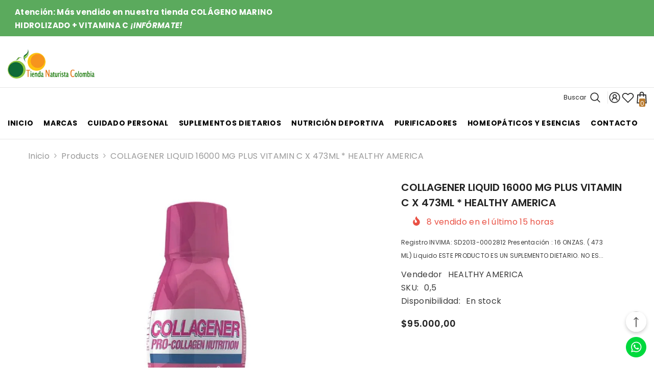

--- FILE ---
content_type: text/html; charset=utf-8
request_url: https://tiendanaturistacolombia.com/products/collagener-liquid-16000-mg-plus-vitamin-c-x-473ml-healthy-america
body_size: 60391
content:
<!doctype html><html class="no-js" lang="es">
    <head>
        <meta charset="utf-8">
        <meta http-equiv="X-UA-Compatible" content="IE=edge">
        <meta name="viewport" content="width=device-width,initial-scale=1">
        <meta name="theme-color" content="">
        <link rel="canonical" href="https://tiendanaturistacolombia.com/products/collagener-liquid-16000-mg-plus-vitamin-c-x-473ml-healthy-america">
        <link rel="canonical" href="https://tiendanaturistacolombia.com/products/collagener-liquid-16000-mg-plus-vitamin-c-x-473ml-healthy-america" canonical-shop-url="https://tiendanaturistacolombia.com/"><link rel="shortcut icon" href="//tiendanaturistacolombia.com/cdn/shop/files/favicon_32x32.png?v=1708024246" type="image/png"><link rel="preconnect" href="https://cdn.shopify.com" crossorigin>
        <title>COLLAGENER LIQUID 16000 MG PLUS VITAMIN C X 473ML * HEALTHY AMERICA  &ndash; Tienda Naturista Colombia</title><meta name="description" content="Registro INVIMA: SD2013-0002812 Presentación : 16 ONZAS. ( 473 ML) Liquido ESTE PRODUCTO ES UN SUPLEMENTO DIETARIO. NO ES UN MEDICAMENTO Y NO SUPLE UNA ALIMENTACIÓN EQUILIBRADA. • El consumo regular de colágeno, junto con una dieta balanceada y actividad física, puede contribuir a una adecuada salud articular. • Una di">

<meta property="og:site_name" content="Tienda Naturista Colombia">
<meta property="og:url" content="https://tiendanaturistacolombia.com/products/collagener-liquid-16000-mg-plus-vitamin-c-x-473ml-healthy-america">
<meta property="og:title" content="COLLAGENER LIQUID 16000 MG PLUS VITAMIN C X 473ML * HEALTHY AMERICA">
<meta property="og:type" content="product">
<meta property="og:description" content="Registro INVIMA: SD2013-0002812 Presentación : 16 ONZAS. ( 473 ML) Liquido ESTE PRODUCTO ES UN SUPLEMENTO DIETARIO. NO ES UN MEDICAMENTO Y NO SUPLE UNA ALIMENTACIÓN EQUILIBRADA. • El consumo regular de colágeno, junto con una dieta balanceada y actividad física, puede contribuir a una adecuada salud articular. • Una di"><meta property="og:image" content="http://tiendanaturistacolombia.com/cdn/shop/files/COLLAGENERLIQUIDPLUSX473ML.jpg?v=1711149334">
  <meta property="og:image:secure_url" content="https://tiendanaturistacolombia.com/cdn/shop/files/COLLAGENERLIQUIDPLUSX473ML.jpg?v=1711149334">
  <meta property="og:image:width" content="1080">
  <meta property="og:image:height" content="1080"><meta property="og:price:amount" content="95.000,00">
  <meta property="og:price:currency" content="COP"><meta name="twitter:card" content="summary_large_image">
<meta name="twitter:title" content="COLLAGENER LIQUID 16000 MG PLUS VITAMIN C X 473ML * HEALTHY AMERICA">
<meta name="twitter:description" content="Registro INVIMA: SD2013-0002812 Presentación : 16 ONZAS. ( 473 ML) Liquido ESTE PRODUCTO ES UN SUPLEMENTO DIETARIO. NO ES UN MEDICAMENTO Y NO SUPLE UNA ALIMENTACIÓN EQUILIBRADA. • El consumo regular de colágeno, junto con una dieta balanceada y actividad física, puede contribuir a una adecuada salud articular. • Una di">

        <script>window.performance && window.performance.mark && window.performance.mark('shopify.content_for_header.start');</script><meta id="shopify-digital-wallet" name="shopify-digital-wallet" content="/63304106137/digital_wallets/dialog">
<link rel="alternate" type="application/json+oembed" href="https://tiendanaturistacolombia.com/products/collagener-liquid-16000-mg-plus-vitamin-c-x-473ml-healthy-america.oembed">
<script async="async" src="/checkouts/internal/preloads.js?locale=es-CO"></script>
<script id="shopify-features" type="application/json">{"accessToken":"54747646297892a0c10b2df31edf2cb2","betas":["rich-media-storefront-analytics"],"domain":"tiendanaturistacolombia.com","predictiveSearch":true,"shopId":63304106137,"locale":"es"}</script>
<script>var Shopify = Shopify || {};
Shopify.shop = "1ad6f9-2.myshopify.com";
Shopify.locale = "es";
Shopify.currency = {"active":"COP","rate":"1.0"};
Shopify.country = "CO";
Shopify.theme = {"name":"TIENDA NATURISTA COLOMBIA","id":135239434393,"schema_name":"Ella","schema_version":"6.5.5","theme_store_id":null,"role":"main"};
Shopify.theme.handle = "null";
Shopify.theme.style = {"id":null,"handle":null};
Shopify.cdnHost = "tiendanaturistacolombia.com/cdn";
Shopify.routes = Shopify.routes || {};
Shopify.routes.root = "/";</script>
<script type="module">!function(o){(o.Shopify=o.Shopify||{}).modules=!0}(window);</script>
<script>!function(o){function n(){var o=[];function n(){o.push(Array.prototype.slice.apply(arguments))}return n.q=o,n}var t=o.Shopify=o.Shopify||{};t.loadFeatures=n(),t.autoloadFeatures=n()}(window);</script>
<script id="shop-js-analytics" type="application/json">{"pageType":"product"}</script>
<script defer="defer" async type="module" src="//tiendanaturistacolombia.com/cdn/shopifycloud/shop-js/modules/v2/client.init-shop-cart-sync_DaR8I8JV.es.esm.js"></script>
<script defer="defer" async type="module" src="//tiendanaturistacolombia.com/cdn/shopifycloud/shop-js/modules/v2/chunk.common_CvUpgQgQ.esm.js"></script>
<script type="module">
  await import("//tiendanaturistacolombia.com/cdn/shopifycloud/shop-js/modules/v2/client.init-shop-cart-sync_DaR8I8JV.es.esm.js");
await import("//tiendanaturistacolombia.com/cdn/shopifycloud/shop-js/modules/v2/chunk.common_CvUpgQgQ.esm.js");

  window.Shopify.SignInWithShop?.initShopCartSync?.({"fedCMEnabled":true,"windoidEnabled":true});

</script>
<script id="__st">var __st={"a":63304106137,"offset":-18000,"reqid":"c3e111c5-e37f-4d05-8a9a-4c53a20a8007-1763855824","pageurl":"tiendanaturistacolombia.com\/products\/collagener-liquid-16000-mg-plus-vitamin-c-x-473ml-healthy-america","u":"5a35755d7984","p":"product","rtyp":"product","rid":7911249838233};</script>
<script>window.ShopifyPaypalV4VisibilityTracking = true;</script>
<script id="captcha-bootstrap">!function(){'use strict';const t='contact',e='account',n='new_comment',o=[[t,t],['blogs',n],['comments',n],[t,'customer']],c=[[e,'customer_login'],[e,'guest_login'],[e,'recover_customer_password'],[e,'create_customer']],r=t=>t.map((([t,e])=>`form[action*='/${t}']:not([data-nocaptcha='true']) input[name='form_type'][value='${e}']`)).join(','),a=t=>()=>t?[...document.querySelectorAll(t)].map((t=>t.form)):[];function s(){const t=[...o],e=r(t);return a(e)}const i='password',u='form_key',d=['recaptcha-v3-token','g-recaptcha-response','h-captcha-response',i],f=()=>{try{return window.sessionStorage}catch{return}},m='__shopify_v',_=t=>t.elements[u];function p(t,e,n=!1){try{const o=window.sessionStorage,c=JSON.parse(o.getItem(e)),{data:r}=function(t){const{data:e,action:n}=t;return t[m]||n?{data:e,action:n}:{data:t,action:n}}(c);for(const[e,n]of Object.entries(r))t.elements[e]&&(t.elements[e].value=n);n&&o.removeItem(e)}catch(o){console.error('form repopulation failed',{error:o})}}const l='form_type',E='cptcha';function T(t){t.dataset[E]=!0}const w=window,h=w.document,L='Shopify',v='ce_forms',y='captcha';let A=!1;((t,e)=>{const n=(g='f06e6c50-85a8-45c8-87d0-21a2b65856fe',I='https://cdn.shopify.com/shopifycloud/storefront-forms-hcaptcha/ce_storefront_forms_captcha_hcaptcha.v1.5.2.iife.js',D={infoText:'Protegido por hCaptcha',privacyText:'Privacidad',termsText:'Términos'},(t,e,n)=>{const o=w[L][v],c=o.bindForm;if(c)return c(t,g,e,D).then(n);var r;o.q.push([[t,g,e,D],n]),r=I,A||(h.body.append(Object.assign(h.createElement('script'),{id:'captcha-provider',async:!0,src:r})),A=!0)});var g,I,D;w[L]=w[L]||{},w[L][v]=w[L][v]||{},w[L][v].q=[],w[L][y]=w[L][y]||{},w[L][y].protect=function(t,e){n(t,void 0,e),T(t)},Object.freeze(w[L][y]),function(t,e,n,w,h,L){const[v,y,A,g]=function(t,e,n){const i=e?o:[],u=t?c:[],d=[...i,...u],f=r(d),m=r(i),_=r(d.filter((([t,e])=>n.includes(e))));return[a(f),a(m),a(_),s()]}(w,h,L),I=t=>{const e=t.target;return e instanceof HTMLFormElement?e:e&&e.form},D=t=>v().includes(t);t.addEventListener('submit',(t=>{const e=I(t);if(!e)return;const n=D(e)&&!e.dataset.hcaptchaBound&&!e.dataset.recaptchaBound,o=_(e),c=g().includes(e)&&(!o||!o.value);(n||c)&&t.preventDefault(),c&&!n&&(function(t){try{if(!f())return;!function(t){const e=f();if(!e)return;const n=_(t);if(!n)return;const o=n.value;o&&e.removeItem(o)}(t);const e=Array.from(Array(32),(()=>Math.random().toString(36)[2])).join('');!function(t,e){_(t)||t.append(Object.assign(document.createElement('input'),{type:'hidden',name:u})),t.elements[u].value=e}(t,e),function(t,e){const n=f();if(!n)return;const o=[...t.querySelectorAll(`input[type='${i}']`)].map((({name:t})=>t)),c=[...d,...o],r={};for(const[a,s]of new FormData(t).entries())c.includes(a)||(r[a]=s);n.setItem(e,JSON.stringify({[m]:1,action:t.action,data:r}))}(t,e)}catch(e){console.error('failed to persist form',e)}}(e),e.submit())}));const S=(t,e)=>{t&&!t.dataset[E]&&(n(t,e.some((e=>e===t))),T(t))};for(const o of['focusin','change'])t.addEventListener(o,(t=>{const e=I(t);D(e)&&S(e,y())}));const B=e.get('form_key'),M=e.get(l),P=B&&M;t.addEventListener('DOMContentLoaded',(()=>{const t=y();if(P)for(const e of t)e.elements[l].value===M&&p(e,B);[...new Set([...A(),...v().filter((t=>'true'===t.dataset.shopifyCaptcha))])].forEach((e=>S(e,t)))}))}(h,new URLSearchParams(w.location.search),n,t,e,['guest_login'])})(!0,!0)}();</script>
<script integrity="sha256-52AcMU7V7pcBOXWImdc/TAGTFKeNjmkeM1Pvks/DTgc=" data-source-attribution="shopify.loadfeatures" defer="defer" src="//tiendanaturistacolombia.com/cdn/shopifycloud/storefront/assets/storefront/load_feature-81c60534.js" crossorigin="anonymous"></script>
<script data-source-attribution="shopify.dynamic_checkout.dynamic.init">var Shopify=Shopify||{};Shopify.PaymentButton=Shopify.PaymentButton||{isStorefrontPortableWallets:!0,init:function(){window.Shopify.PaymentButton.init=function(){};var t=document.createElement("script");t.src="https://tiendanaturistacolombia.com/cdn/shopifycloud/portable-wallets/latest/portable-wallets.es.js",t.type="module",document.head.appendChild(t)}};
</script>
<script data-source-attribution="shopify.dynamic_checkout.buyer_consent">
  function portableWalletsHideBuyerConsent(e){var t=document.getElementById("shopify-buyer-consent"),n=document.getElementById("shopify-subscription-policy-button");t&&n&&(t.classList.add("hidden"),t.setAttribute("aria-hidden","true"),n.removeEventListener("click",e))}function portableWalletsShowBuyerConsent(e){var t=document.getElementById("shopify-buyer-consent"),n=document.getElementById("shopify-subscription-policy-button");t&&n&&(t.classList.remove("hidden"),t.removeAttribute("aria-hidden"),n.addEventListener("click",e))}window.Shopify?.PaymentButton&&(window.Shopify.PaymentButton.hideBuyerConsent=portableWalletsHideBuyerConsent,window.Shopify.PaymentButton.showBuyerConsent=portableWalletsShowBuyerConsent);
</script>
<script>
  function portableWalletsCleanup(e){e&&e.src&&console.error("Failed to load portable wallets script "+e.src);var t=document.querySelectorAll("shopify-accelerated-checkout .shopify-payment-button__skeleton, shopify-accelerated-checkout-cart .wallet-cart-button__skeleton"),e=document.getElementById("shopify-buyer-consent");for(let e=0;e<t.length;e++)t[e].remove();e&&e.remove()}function portableWalletsNotLoadedAsModule(e){e instanceof ErrorEvent&&"string"==typeof e.message&&e.message.includes("import.meta")&&"string"==typeof e.filename&&e.filename.includes("portable-wallets")&&(window.removeEventListener("error",portableWalletsNotLoadedAsModule),window.Shopify.PaymentButton.failedToLoad=e,"loading"===document.readyState?document.addEventListener("DOMContentLoaded",window.Shopify.PaymentButton.init):window.Shopify.PaymentButton.init())}window.addEventListener("error",portableWalletsNotLoadedAsModule);
</script>

<script type="module" src="https://tiendanaturistacolombia.com/cdn/shopifycloud/portable-wallets/latest/portable-wallets.es.js" onError="portableWalletsCleanup(this)" crossorigin="anonymous"></script>
<script nomodule>
  document.addEventListener("DOMContentLoaded", portableWalletsCleanup);
</script>

<link id="shopify-accelerated-checkout-styles" rel="stylesheet" media="screen" href="https://tiendanaturistacolombia.com/cdn/shopifycloud/portable-wallets/latest/accelerated-checkout-backwards-compat.css" crossorigin="anonymous">
<style id="shopify-accelerated-checkout-cart">
        #shopify-buyer-consent {
  margin-top: 1em;
  display: inline-block;
  width: 100%;
}

#shopify-buyer-consent.hidden {
  display: none;
}

#shopify-subscription-policy-button {
  background: none;
  border: none;
  padding: 0;
  text-decoration: underline;
  font-size: inherit;
  cursor: pointer;
}

#shopify-subscription-policy-button::before {
  box-shadow: none;
}

      </style>
<script id="sections-script" data-sections="header-navigation-compact,header-mobile" defer="defer" src="//tiendanaturistacolombia.com/cdn/shop/t/3/compiled_assets/scripts.js?1498"></script>
<script>window.performance && window.performance.mark && window.performance.mark('shopify.content_for_header.end');</script>
        <style>@import url('https://fonts.googleapis.com/css?family=Poppins:300,300i,400,400i,500,500i,600,600i,700,700i,800,800i&display=swap');
                :root {
        --font-family-1: Poppins;
        --font-family-2: Poppins;

        /* Settings Body */--font-body-family: Poppins;--font-body-size: 16px;--font-body-weight: 400;--body-line-height: 26px;--body-letter-spacing: .02em;

        /* Settings Heading */--font-heading-family: Poppins;--font-heading-size: 24px;--font-heading-weight: 700;--font-heading-style: normal;--heading-line-height: 24px;--heading-letter-spacing: .05em;--heading-text-transform: capitalize;--heading-border-height: 2px;

        /* Menu Lv1 */--font-menu-lv1-family: Poppins;--font-menu-lv1-size: 14px;--font-menu-lv1-weight: 700;--menu-lv1-line-height: 22px;--menu-lv1-letter-spacing: .05em;--menu-lv1-text-transform: uppercase;

        /* Menu Lv2 */--font-menu-lv2-family: Poppins;--font-menu-lv2-size: 14px;--font-menu-lv2-weight: 400;--menu-lv2-line-height: 24px;--menu-lv2-letter-spacing: .02em;--menu-lv2-text-transform: capitalize;

        /* Menu Lv3 */--font-menu-lv3-family: Poppins;--font-menu-lv3-size: 14px;--font-menu-lv3-weight: 400;--menu-lv3-line-height: 24px;--menu-lv3-letter-spacing: .02em;--menu-lv3-text-transform: capitalize;

        /* Mega Menu Lv2 */--font-mega-menu-lv2-family: Poppins;--font-mega-menu-lv2-size: 14px;--font-mega-menu-lv2-weight: 600;--font-mega-menu-lv2-style: normal;--mega-menu-lv2-line-height: 24px;--mega-menu-lv2-letter-spacing: .02em;--mega-menu-lv2-text-transform: uppercase;

        /* Mega Menu Lv3 */--font-mega-menu-lv3-family: Poppins;--font-mega-menu-lv3-size: 14px;--font-mega-menu-lv3-weight: 400;--mega-menu-lv3-line-height: 24px;--mega-menu-lv3-letter-spacing: .02em;--mega-menu-lv3-text-transform: capitalize;

        /* Product Card Title */--product-title-font: Poppins;--product-title-font-size : 16px;--product-title-font-weight : 400;--product-title-line-height: 22px;--product-title-letter-spacing: .02em;--product-title-line-text : 2;--product-title-text-transform : capitalize;--product-title-margin-bottom: 10px;

        /* Product Card Vendor */--product-vendor-font: Poppins;--product-vendor-font-size : 16px;--product-vendor-font-weight : 400;--product-vendor-font-style : normal;--product-vendor-line-height: 24px;--product-vendor-letter-spacing: .02em;--product-vendor-text-transform : uppercase;--product-vendor-margin-bottom: 0px;--product-vendor-margin-top: 0px;

        /* Product Card Price */--product-price-font: Poppins;--product-price-font-size : 16px;--product-price-font-weight : 600;--product-price-line-height: 22px;--product-price-letter-spacing: .02em;--product-price-margin-top: 0px;--product-price-margin-bottom: 13px;

        /* Product Card Badge */--badge-font: Poppins;--badge-font-size : 12px;--badge-font-weight : 400;--badge-text-transform : capitalize;--badge-letter-spacing: .02em;--badge-line-height: 20px;--badge-border-radius: 0px;--badge-padding-top: 0px;--badge-padding-bottom: 0px;--badge-padding-left-right: 8px;--badge-postion-top: 0px;--badge-postion-left-right: 0px;

        /* Product Quickview */
        --product-quickview-font-size : 12px; --product-quickview-line-height: 23px; --product-quickview-border-radius: 1px; --product-quickview-padding-top: 0px; --product-quickview-padding-bottom: 0px; --product-quickview-padding-left-right: 7px; --product-quickview-sold-out-product: #e95144;--product-quickview-box-shadow: none;/* Blog Card Tile */--blog-title-font: Poppins;--blog-title-font-size : 20px; --blog-title-font-weight : 700; --blog-title-line-height: 25px; --blog-title-letter-spacing: .09em; --blog-title-text-transform : uppercase;

        /* Blog Card Info (Date, Author) */--blog-info-font: Poppins;--blog-info-font-size : 14px; --blog-info-font-weight : 400; --blog-info-line-height: 20px; --blog-info-letter-spacing: .02em; --blog-info-text-transform : uppercase;

        /* Button 1 */--btn-1-font-family: Poppins;--btn-1-font-size: 16px; --btn-1-font-weight: 700; --btn-1-text-transform: uppercase; --btn-1-line-height: 24px; --btn-1-letter-spacing: .05em; --btn-1-text-align: center; --btn-1-border-radius: 0px; --btn-1-border-width: 2px; --btn-1-border-style: solid; --btn-1-padding-top: 10px; --btn-1-padding-bottom: 10px; --btn-1-horizontal-length: 0px; --btn-1-vertical-length: 0px; --btn-1-blur-radius: 0px; --btn-1-spread: 0px;
        --btn-1-all-bg-opacity-hover: rgba(0, 0, 0, 0.5);--btn-1-inset: ;/* Button 2 */--btn-2-font-family: Poppins;--btn-2-font-size: 18px; --btn-2-font-weight: 700; --btn-2-text-transform: uppercase; --btn-2-line-height: 23px; --btn-2-letter-spacing: .05em; --btn-2-text-align: right; --btn-2-border-radius: 6px; --btn-2-border-width: 1px; --btn-2-border-style: solid; --btn-2-padding-top: 20px; --btn-2-padding-bottom: 20px; --btn-2-horizontal-length: 0px; --btn-2-vertical-length: 0px; --btn-2-blur-radius: 0px; --btn-2-spread: 0px;
        --btn-2-all-bg-opacity: rgba(25, 145, 226, 0.5);--btn-2-all-bg-opacity-hover: rgba(0, 0, 0, 0.5);--btn-2-inset: ;/* Button 3 */--btn-3-font-family: Poppins;--btn-3-font-size: 14px; --btn-3-font-weight: 700; --btn-3-text-transform: uppercase; --btn-3-line-height: 22px; --btn-3-letter-spacing: .05em; --btn-3-text-align: center; --btn-3-border-radius: 0px; --btn-3-border-width: 1px; --btn-3-border-style: solid; --btn-3-padding-top: 10px; --btn-3-padding-bottom: 10px; --btn-3-horizontal-length: 0px; --btn-3-vertical-length: 0px; --btn-3-blur-radius: 0px; --btn-3-spread: 0px;
        --btn-3-all-bg-opacity: rgba(0, 0, 0, 0.1);--btn-3-all-bg-opacity-hover: rgba(0, 0, 0, 0.1);--btn-3-inset: ;/* Footer Heading */--footer-heading-font-family: Poppins;--footer-heading-font-size : 15px; --footer-heading-font-weight : 600; --footer-heading-line-height : 22px; --footer-heading-letter-spacing : .05em; --footer-heading-text-transform : uppercase;

        /* Footer Link */--footer-link-font-family: Poppins;--footer-link-font-size : 12px; --footer-link-font-weight : ; --footer-link-line-height : 28px; --footer-link-letter-spacing : .02em; --footer-link-text-transform : capitalize;

        /* Page Title */--font-page-title-family: Poppins;--font-page-title-size: 20px; --font-page-title-weight: 700; --font-page-title-style: normal; --page-title-line-height: 20px; --page-title-letter-spacing: .05em; --page-title-text-transform: uppercase;

        /* Font Product Tab Title */
        --font-tab-type-1: Poppins; --font-tab-type-2: Poppins;

        /* Text Size */
        --text-size-font-size : 10px; --text-size-font-weight : 400; --text-size-line-height : 22px; --text-size-letter-spacing : 0; --text-size-text-transform : uppercase; --text-size-color : #787878;

        /* Font Weight */
        --font-weight-normal: 400; --font-weight-medium: 500; --font-weight-semibold: 600; --font-weight-bold: 700; --font-weight-bolder: 800; --font-weight-black: 900;

        /* Radio Button */
        --form-label-checkbox-before-bg: #fff; --form-label-checkbox-before-border: #cecece; --form-label-checkbox-before-bg-checked: #000;

        /* Conatiner */
        --body-custom-width-container: 1800px;

        /* Layout Boxed */
        --color-background-layout-boxed: #f8f8f8;/* Arrow */
        --position-horizontal-slick-arrow: 0;

        /* General Color*/
        --color-text: #232323; --color-text2: #969696; --color-global: #8bc643; --color-white: #FFFFFF; --color-grey: #868686; --color-black: #202020; --color-base-text-rgb: 35, 35, 35; --color-base-text2-rgb: 150, 150, 150; --color-background: #ffffff; --color-background-rgb: 255, 255, 255; --color-background-overylay: rgba(255, 255, 255, 0.9); --color-base-accent-text: ; --color-base-accent-1: ; --color-base-accent-2: ; --color-link: #232323; --color-link-hover: #232323; --color-error: #D93333; --color-error-bg: #FCEEEE; --color-success: #5A5A5A; --color-success-bg: #DFF0D8; --color-info: #202020; --color-info-bg: #FFF2DD; --color-link-underline: rgba(35, 35, 35, 0.5); --color-breadcrumb: #999999; --colors-breadcrumb-hover: #232323;--colors-breadcrumb-active: #999999; --border-global: #e6e6e6; --bg-global: #fafafa; --bg-planceholder: #fafafa; --color-warning: #fff; --bg-warning: #e0b252; --color-background-10 : #e9e9e9; --color-background-20 : #d3d3d3; --color-background-30 : #bdbdbd; --color-background-50 : #919191; --color-background-global : #c5e3a1;

        /* Arrow Color */
        --arrow-color: #323232; --arrow-background-color: #fff; --arrow-border-color: #ccc;--arrow-color-hover: #323232;--arrow-background-color-hover: #f8f8f8;--arrow-border-color-hover: #f8f8f8;--arrow-width: 35px;--arrow-height: 35px;--arrow-size: px;--arrow-size-icon: 17px;--arrow-border-radius: 50%;--arrow-border-width: 1px;--arrow-width-half: -17px;

        /* Pagination Color */
        --pagination-item-color: #3c3c3c; --pagination-item-color-active: #3c3c3c; --pagination-item-bg-color: #fff;--pagination-item-bg-color-active: #fff;--pagination-item-border-color: #fff;--pagination-item-border-color-active: #ffffff;--pagination-arrow-color: #3c3c3c;--pagination-arrow-color-active: #3c3c3c;--pagination-arrow-bg-color: #fff;--pagination-arrow-bg-color-active: #fff;--pagination-arrow-border-color: #fff;--pagination-arrow-border-color-active: #fff;

        /* Dots Color */
        --dots-color: transparent;--dots-border-color: #323232;--dots-color-active: #323232;--dots-border-color-active: #323232;--dots-style2-background-opacity: #00000050;--dots-width: 12px;--dots-height: 12px;

        /* Button Color */
        --btn-1-color: #FFFFFF;--btn-1-bg: #80bc38;--btn-1-border: #80bc38;--btn-1-color-hover: #80bc38;--btn-1-bg-hover: #ffffff;--btn-1-border-hover: #80bc38;
        --btn-2-color: #FFFFFF;--btn-2-bg: #80bc38;--btn-2-border: #80bc38;--btn-2-color-hover: #80bc38;--btn-2-bg-hover: rgba(0,0,0,0);--btn-2-border-hover: #80bc38;
        --btn-3-color: #FFFFFF;--btn-3-bg: #e9514b;--btn-3-border: #e9514b;--btn-3-color-hover: #ffffff;--btn-3-bg-hover: #e9514b;--btn-3-border-hover: #e9514b;
        --anchor-transition: all ease .3s;--bg-white: #ffffff;--bg-black: #000000;--bg-grey: #808080;--icon: var(--color-text);--text-cart: #3c3c3c;--duration-short: 100ms;--duration-default: 350ms;--duration-long: 500ms;--form-input-bg: #ffffff;--form-input-border: #c7c7c7;--form-input-color: #232323;--form-input-placeholder: #868686;--form-label: #232323;

        --new-badge-color: #232323;--new-badge-bg: #FFFFFF;--sale-badge-color: #ffffff;--sale-badge-bg: #e95144;--sold-out-badge-color: #ffffff;--sold-out-badge-bg: #c1c1c1;--custom-badge-color: #ffffff;--custom-badge-bg: #ffbb49;--bundle-badge-color: #ffffff;--bundle-badge-bg: #232323;
        
        --product-title-color : #232323;--product-title-color-hover : #232323;--product-vendor-color : #969696;--product-price-color : #232323;--product-sale-price-color : #e95144;--product-compare-price-color : #969696;--product-review-full-color : #000000;--product-review-empty-color : #A4A4A4;

        --product-swatch-border : #cbcbcb;--product-swatch-border-active : #232323;--product-swatch-width : 40px;--product-swatch-height : 40px;--product-swatch-border-radius : 0px;--product-swatch-color-width : 40px;--product-swatch-color-height : 40px;--product-swatch-color-border-radius : 20px;

        --product-wishlist-color : #8bc643;--product-wishlist-bg : #ffffff;--product-wishlist-border : transparent;--product-wishlist-color-added : #ffffff;--product-wishlist-bg-added : #8bc643;--product-wishlist-border-added : transparent;--product-compare-color : #000000;--product-compare-bg : #FFFFFF;--product-compare-color-added : #D12442; --product-compare-bg-added : #FFFFFF; --product-hot-stock-text-color : #d62828; --product-quick-view-color : #FFFFFF; --product-cart-image-fit : contain; --product-title-variant-font-size: 16px;--product-quick-view-bg : #80bc38;--product-quick-view-bg-above-button: rgba(128, 188, 56, 0.7);--product-quick-view-color-hover : #80bc38;--product-quick-view-bg-hover : #FFFFFF;--product-action-color : #ffffff;--product-action-bg : #8bc643;--product-action-border : #8bc643;--product-action-color-hover : #8bc643;--product-action-bg-hover : #fff;--product-action-border-hover : #8bc643;

        /* Multilevel Category Filter */
        --color-label-multiLevel-categories: #232323;--bg-label-multiLevel-categories: #fff;--color-button-multiLevel-categories: #fff;--bg-button-multiLevel-categories: #ff8b21;--border-button-multiLevel-categories: transparent;--hover-color-button-multiLevel-categories: #fff;--hover-bg-button-multiLevel-categories: #ff8b21;--cart-item-bg : #ffffff;--cart-item-border : #e8e8e8;--cart-item-border-width : 1px;--cart-item-border-style : solid;--w-product-swatch-custom: 30px;--h-product-swatch-custom: 30px;--w-product-swatch-custom-mb: 20px;--h-product-swatch-custom-mb: 20px;--font-size-product-swatch-more: 12px;--swatch-border : #cbcbcb;--swatch-border-active : #232323;

        --variant-size: #232323;--variant-size-border: #e7e7e7;--variant-size-bg: #ffffff;--variant-size-hover: #ffffff;--variant-size-border-hover: #232323;--variant-size-bg-hover: #232323;--variant-bg : #ffffff; --variant-color : #232323; --variant-bg-active : #ffffff; --variant-color-active : #232323;

        --fontsize-text-social: 12px;
        --page-content-distance: 64px;--sidebar-content-distance: 40px;--button-transition-ease: cubic-bezier(.25,.46,.45,.94);

        /* Loading Spinner Color */
        --spinner-top-color: #fc0; --spinner-right-color: #4dd4c6; --spinner-bottom-color: #f00; --spinner-left-color: #f6f6f6;

        /* Product Card Marquee */
        --product-marquee-background-color: ;--product-marquee-text-color: #FFFFFF;--product-marquee-text-size: 14px;--product-marquee-text-mobile-size: 14px;--product-marquee-text-weight: 400;--product-marquee-text-transform: none;--product-marquee-text-style: italic;--product-marquee-speed: ; --product-marquee-line-height: calc(var(--product-marquee-text-mobile-size) * 1.5);
    }
</style>
        <link href="//tiendanaturistacolombia.com/cdn/shop/t/3/assets/base.css?v=153101179853202391061755828043" rel="stylesheet" type="text/css" media="all" />
<link href="//tiendanaturistacolombia.com/cdn/shop/t/3/assets/fade-up-animation.css?v=148448505227430981271712007125" rel="stylesheet" type="text/css" media="all" />
<link href="//tiendanaturistacolombia.com/cdn/shop/t/3/assets/animated.css?v=20469544003889208261712007122" rel="stylesheet" type="text/css" media="all" />
<link href="//tiendanaturistacolombia.com/cdn/shop/t/3/assets/component-card.css?v=165988649090035490751712007123" rel="stylesheet" type="text/css" media="all" />
<link href="//tiendanaturistacolombia.com/cdn/shop/t/3/assets/component-loading-overlay.css?v=23413779889692260311712007123" rel="stylesheet" type="text/css" media="all" />
<link href="//tiendanaturistacolombia.com/cdn/shop/t/3/assets/component-loading-banner.css?v=69637437721896006051712007123" rel="stylesheet" type="text/css" media="all" />
<link href="//tiendanaturistacolombia.com/cdn/shop/t/3/assets/component-quick-cart.css?v=90055279406307231311712007124" rel="stylesheet" type="text/css" media="all" />
<link rel="stylesheet" href="//tiendanaturistacolombia.com/cdn/shop/t/3/assets/vendor.css?v=164616260963476715651712007126" media="print" onload="this.media='all'">
<noscript><link href="//tiendanaturistacolombia.com/cdn/shop/t/3/assets/vendor.css?v=164616260963476715651712007126" rel="stylesheet" type="text/css" media="all" /></noscript>



<link href="//tiendanaturistacolombia.com/cdn/shop/t/3/assets/component-predictive-search.css?v=77492086310679321821712007124" rel="stylesheet" type="text/css" media="all" />
<link rel="stylesheet" href="//tiendanaturistacolombia.com/cdn/shop/t/3/assets/component-newsletter.css?v=111617043413587308161712007124" media="print" onload="this.media='all'">
<link rel="stylesheet" href="//tiendanaturistacolombia.com/cdn/shop/t/3/assets/component-slider.css?v=37888473738646685221712007124" media="print" onload="this.media='all'">
<link rel="stylesheet" href="//tiendanaturistacolombia.com/cdn/shop/t/3/assets/component-list-social.css?v=102044711114163579551712007123" media="print" onload="this.media='all'"><link rel="stylesheet" href="//tiendanaturistacolombia.com/cdn/shop/t/3/assets/component-product-card-marquee.css?v=93683752463570756441712007124" media="print" onload="this.media='all'">
	<noscript><link href="//tiendanaturistacolombia.com/cdn/shop/t/3/assets/component-product-card-marquee.css?v=93683752463570756441712007124" rel="stylesheet" type="text/css" media="all" /></noscript><noscript><link href="//tiendanaturistacolombia.com/cdn/shop/t/3/assets/component-newsletter.css?v=111617043413587308161712007124" rel="stylesheet" type="text/css" media="all" /></noscript>
<noscript><link href="//tiendanaturistacolombia.com/cdn/shop/t/3/assets/component-slider.css?v=37888473738646685221712007124" rel="stylesheet" type="text/css" media="all" /></noscript>
<noscript><link href="//tiendanaturistacolombia.com/cdn/shop/t/3/assets/component-list-social.css?v=102044711114163579551712007123" rel="stylesheet" type="text/css" media="all" /></noscript>

<style type="text/css">
	.nav-title-mobile {display: none;}.list-menu--disclosure{display: none;position: absolute;min-width: 100%;width: 22rem;background-color: var(--bg-white);box-shadow: 0 1px 4px 0 rgb(0 0 0 / 15%);padding: 5px 0 5px 20px;opacity: 0;visibility: visible;pointer-events: none;transition: opacity var(--duration-default) ease, transform var(--duration-default) ease;}.list-menu--disclosure-2{margin-left: calc(100% - 15px);z-index: 2;top: -5px;}.list-menu--disclosure:focus {outline: none;}.list-menu--disclosure.localization-selector {max-height: 18rem;overflow: auto;width: 10rem;padding: 0.5rem;}.js menu-drawer > details > summary::before, .js menu-drawer > details[open]:not(.menu-opening) > summary::before {content: '';position: absolute;cursor: default;width: 100%;height: calc(100vh - 100%);height: calc(var(--viewport-height, 100vh) - (var(--header-bottom-position, 100%)));top: 100%;left: 0;background: var(--color-foreground-50);opacity: 0;visibility: hidden;z-index: 2;transition: opacity var(--duration-default) ease,visibility var(--duration-default) ease;}menu-drawer > details[open] > summary::before {visibility: visible;opacity: 1;}.menu-drawer {position: absolute;transform: translateX(-100%);visibility: hidden;z-index: 3;left: 0;top: 100%;width: 100%;max-width: calc(100vw - 4rem);padding: 0;border: 0.1rem solid var(--color-background-10);border-left: 0;border-bottom: 0;background-color: var(--bg-white);overflow-x: hidden;}.js .menu-drawer {height: calc(100vh - 100%);height: calc(var(--viewport-height, 100vh) - (var(--header-bottom-position, 100%)));}.js details[open] > .menu-drawer, .js details[open] > .menu-drawer__submenu {transition: transform var(--duration-default) ease, visibility var(--duration-default) ease;}.no-js details[open] > .menu-drawer, .js details[open].menu-opening > .menu-drawer, details[open].menu-opening > .menu-drawer__submenu {transform: translateX(0);visibility: visible;}@media screen and (min-width: 750px) {.menu-drawer {width: 40rem;}.no-js .menu-drawer {height: auto;}}.menu-drawer__inner-container {position: relative;height: 100%;}.menu-drawer__navigation-container {display: grid;grid-template-rows: 1fr auto;align-content: space-between;overflow-y: auto;height: 100%;}.menu-drawer__navigation {padding: 0 0 5.6rem 0;}.menu-drawer__inner-submenu {height: 100%;overflow-x: hidden;overflow-y: auto;}.no-js .menu-drawer__navigation {padding: 0;}.js .menu-drawer__menu li {width: 100%;border-bottom: 1px solid #e6e6e6;overflow: hidden;}.menu-drawer__menu-item{line-height: var(--body-line-height);letter-spacing: var(--body-letter-spacing);padding: 10px 20px 10px 15px;cursor: pointer;display: flex;align-items: center;justify-content: space-between;}.menu-drawer__menu-item .label{display: inline-block;vertical-align: middle;font-size: calc(var(--font-body-size) - 4px);font-weight: var(--font-weight-normal);letter-spacing: var(--body-letter-spacing);height: 20px;line-height: 20px;margin: 0 0 0 10px;padding: 0 5px;text-transform: uppercase;text-align: center;position: relative;}.menu-drawer__menu-item .label:before{content: "";position: absolute;border: 5px solid transparent;top: 50%;left: -9px;transform: translateY(-50%);}.menu-drawer__menu-item > .icon{width: 24px;height: 24px;margin: 0 10px 0 0;}.menu-drawer__menu-item > .symbol {position: absolute;right: 20px;top: 50%;transform: translateY(-50%);display: flex;align-items: center;justify-content: center;font-size: 0;pointer-events: none;}.menu-drawer__menu-item > .symbol .icon{width: 14px;height: 14px;opacity: .6;}.menu-mobile-icon .menu-drawer__menu-item{justify-content: flex-start;}.no-js .menu-drawer .menu-drawer__menu-item > .symbol {display: none;}.js .menu-drawer__submenu {position: absolute;top: 0;width: 100%;bottom: 0;left: 0;background-color: var(--bg-white);z-index: 1;transform: translateX(100%);visibility: hidden;}.js .menu-drawer__submenu .menu-drawer__submenu {overflow-y: auto;}.menu-drawer__close-button {display: block;width: 100%;padding: 10px 15px;background-color: transparent;border: none;background: #f6f8f9;position: relative;}.menu-drawer__close-button .symbol{position: absolute;top: auto;left: 20px;width: auto;height: 22px;z-index: 10;display: flex;align-items: center;justify-content: center;font-size: 0;pointer-events: none;}.menu-drawer__close-button .icon {display: inline-block;vertical-align: middle;width: 18px;height: 18px;transform: rotate(180deg);}.menu-drawer__close-button .text{max-width: calc(100% - 50px);white-space: nowrap;overflow: hidden;text-overflow: ellipsis;display: inline-block;vertical-align: top;width: 100%;margin: 0 auto;}.no-js .menu-drawer__close-button {display: none;}.menu-drawer__utility-links {padding: 2rem;}.menu-drawer__account {display: inline-flex;align-items: center;text-decoration: none;padding: 1.2rem;margin-left: -1.2rem;font-size: 1.4rem;}.menu-drawer__account .icon-account {height: 2rem;width: 2rem;margin-right: 1rem;}.menu-drawer .list-social {justify-content: flex-start;margin-left: -1.25rem;margin-top: 2rem;}.menu-drawer .list-social:empty {display: none;}.menu-drawer .list-social__link {padding: 1.3rem 1.25rem;}

	/* Style General */
	.d-block{display: block}.d-inline-block{display: inline-block}.d-flex{display: flex}.d-none {display: none}.d-grid{display: grid}.ver-alg-mid {vertical-align: middle}.ver-alg-top{vertical-align: top}
	.flex-jc-start{justify-content:flex-start}.flex-jc-end{justify-content:flex-end}.flex-jc-center{justify-content:center}.flex-jc-between{justify-content:space-between}.flex-jc-stretch{justify-content:stretch}.flex-align-start{align-items: flex-start}.flex-align-center{align-items: center}.flex-align-end{align-items: flex-end}.flex-align-stretch{align-items:stretch}.flex-wrap{flex-wrap: wrap}.flex-nowrap{flex-wrap: nowrap}.fd-row{flex-direction:row}.fd-row-reverse{flex-direction:row-reverse}.fd-column{flex-direction:column}.fd-column-reverse{flex-direction:column-reverse}.fg-0{flex-grow:0}.fs-0{flex-shrink:0}.gap-15{gap:15px}.gap-30{gap:30px}.gap-col-30{column-gap:30px}
	.p-relative{position:relative}.p-absolute{position:absolute}.p-static{position:static}.p-fixed{position:fixed;}
	.zi-1{z-index:1}.zi-2{z-index:2}.zi-3{z-index:3}.zi-5{z-index:5}.zi-6{z-index:6}.zi-7{z-index:7}.zi-9{z-index:9}.zi-10{z-index:10}.zi-99{z-index:99} .zi-100{z-index:100} .zi-101{z-index:101}
	.top-0{top:0}.top-100{top:100%}.top-auto{top:auto}.left-0{left:0}.left-auto{left:auto}.right-0{right:0}.right-auto{right:auto}.bottom-0{bottom:0}
	.middle-y{top:50%;transform:translateY(-50%)}.middle-x{left:50%;transform:translateX(-50%)}
	.opacity-0{opacity:0}.opacity-1{opacity:1}
	.o-hidden{overflow:hidden}.o-visible{overflow:visible}.o-unset{overflow:unset}.o-x-hidden{overflow-x:hidden}.o-y-auto{overflow-y:auto;}
	.pt-0{padding-top:0}.pt-2{padding-top:2px}.pt-5{padding-top:5px}.pt-10{padding-top:10px}.pt-10-imp{padding-top:10px !important}.pt-12{padding-top:12px}.pt-16{padding-top:16px}.pt-20{padding-top:20px}.pt-24{padding-top:24px}.pt-30{padding-top:30px}.pt-32{padding-top:32px}.pt-36{padding-top:36px}.pt-48{padding-top:48px}.pb-0{padding-bottom:0}.pb-5{padding-bottom:5px}.pb-10{padding-bottom:10px}.pb-10-imp{padding-bottom:10px !important}.pb-12{padding-bottom:12px}.pb-15{padding-bottom:15px}.pb-16{padding-bottom:16px}.pb-18{padding-bottom:18px}.pb-20{padding-bottom:20px}.pb-24{padding-bottom:24px}.pb-32{padding-bottom:32px}.pb-40{padding-bottom:40px}.pb-48{padding-bottom:48px}.pb-50{padding-bottom:50px}.pb-80{padding-bottom:80px}.pb-84{padding-bottom:84px}.pr-0{padding-right:0}.pr-5{padding-right: 5px}.pr-10{padding-right:10px}.pr-20{padding-right:20px}.pr-24{padding-right:24px}.pr-30{padding-right:30px}.pr-36{padding-right:36px}.pr-80{padding-right:80px}.pl-0{padding-left:0}.pl-12{padding-left:12px}.pl-20{padding-left:20px}.pl-24{padding-left:24px}.pl-36{padding-left:36px}.pl-48{padding-left:48px}.pl-52{padding-left:52px}.pl-80{padding-left:80px}.p-zero{padding:0}
	.m-lr-auto{margin:0 auto}.m-zero{margin:0}.ml-auto{margin-left:auto}.ml-0{margin-left:0}.ml-5{margin-left:5px}.ml-15{margin-left:15px}.ml-20{margin-left:20px}.ml-30{margin-left:30px}.mr-auto{margin-right:auto}.mr-0{margin-right:0}.mr-5{margin-right:5px}.mr-10{margin-right:10px}.mr-20{margin-right:20px}.mr-30{margin-right:30px}.mt-0{margin-top: 0}.mt-10{margin-top: 10px}.mt-15{margin-top: 15px}.mt-20{margin-top: 20px}.mt-25{margin-top: 25px}.mt-30{margin-top: 30px}.mt-40{margin-top: 40px}.mt-45{margin-top: 45px}.mb-0{margin-bottom: 0}.mb-5{margin-bottom: 5px}.mb-10{margin-bottom: 10px}.mb-15{margin-bottom: 15px}.mb-18{margin-bottom: 18px}.mb-20{margin-bottom: 20px}.mb-30{margin-bottom: 30px}
	.h-0{height:0}.h-100{height:100%}.h-100v{height:100vh}.h-auto{height:auto}.mah-100{max-height:100%}.mih-15{min-height: 15px}.mih-none{min-height: unset}.lih-15{line-height: 15px}
	.w-50pc{width:50%}.w-100{width:100%}.w-100v{width:100vw}.maw-100{max-width:100%}.maw-300{max-width:300px}.maw-480{max-width: 480px}.maw-780{max-width: 780px}.w-auto{width:auto}.minw-auto{min-width: auto}.min-w-100{min-width: 100px}
	.float-l{float:left}.float-r{float:right}
	.b-zero{border:none}.br-50p{border-radius:50%}.br-zero{border-radius:0}.br-2{border-radius:2px}.bg-none{background: none}
	.stroke-w-0{stroke-width: 0px}.stroke-w-1h{stroke-width: 0.5px}.stroke-w-1{stroke-width: 1px}.stroke-w-3{stroke-width: 3px}.stroke-w-5{stroke-width: 5px}.stroke-w-7 {stroke-width: 7px}.stroke-w-10 {stroke-width: 10px}.stroke-w-12 {stroke-width: 12px}.stroke-w-15 {stroke-width: 15px}.stroke-w-20 {stroke-width: 20px}.stroke-w-25 {stroke-width: 25px}.stroke-w-30{stroke-width: 30px}.stroke-w-32 {stroke-width: 32px}.stroke-w-40 {stroke-width: 40px}
	.w-21{width: 21px}.w-23{width: 23px}.w-24{width: 24px}.h-22{height: 22px}.h-23{height: 23px}.h-24{height: 24px}.w-h-16{width: 16px;height: 16px}.w-h-17{width: 17px;height: 17px}.w-h-18 {width: 18px;height: 18px}.w-h-19{width: 19px;height: 19px}.w-h-20 {width: 20px;height: 20px}.w-h-21{width: 21px;height: 21px}.w-h-22 {width: 22px;height: 22px}.w-h-23{width: 23px;height: 23px}.w-h-24 {width: 24px;height: 24px}.w-h-25 {width: 25px;height: 25px}.w-h-26 {width: 26px;height: 26px}.w-h-27 {width: 27px;height: 27px}.w-h-28 {width: 28px;height: 28px}.w-h-29 {width: 29px;height: 29px}.w-h-30 {width: 30px;height: 30px}.w-h-31 {width: 31px;height: 31px}.w-h-32 {width: 32px;height: 32px}.w-h-33 {width: 33px;height: 33px}.w-h-34 {width: 34px;height: 34px}.w-h-35 {width: 35px;height: 35px}.w-h-36 {width: 36px;height: 36px}.w-h-37 {width: 37px;height: 37px}
	.txt-d-none{text-decoration:none}.txt-d-underline{text-decoration:underline}.txt-u-o-1{text-underline-offset: 1px}.txt-u-o-2{text-underline-offset: 2px}.txt-u-o-3{text-underline-offset: 3px}.txt-u-o-4{text-underline-offset: 4px}.txt-u-o-5{text-underline-offset: 5px}.txt-u-o-6{text-underline-offset: 6px}.txt-u-o-8{text-underline-offset: 8px}.txt-u-o-12{text-underline-offset: 12px}.txt-t-up{text-transform:uppercase}.txt-t-cap{text-transform:capitalize}
	.ft-0{font-size: 0}.ft-16{font-size: 16px}.ls-0{letter-spacing: 0}.ls-02{letter-spacing: 0.2em}.ls-05{letter-spacing: 0.5em}.ft-i{font-style: italic}
	.button-effect svg{transition: 0.3s}.button-effect:hover svg{transform: rotate(180deg)}
	.icon-effect:hover svg {transform: scale(1.15)}.icon-effect:hover .icon-search-1 {transform: rotate(-90deg) scale(1.15)}
	.link-effect > span:after {content: "";position: absolute;bottom: -2px;left: 0;height: 1px;width: 100%;transform: scaleX(0);transition: transform var(--duration-default) ease-out;transform-origin: right}
	.link-effect > span:hover:after{transform: scaleX(1);transform-origin: left}
	@media (min-width: 1025px){
		.pl-lg-80{padding-left:80px}.pr-lg-80{padding-right:80px}
	}
</style>
        <script src="//tiendanaturistacolombia.com/cdn/shop/t/3/assets/vendor.js?v=37601539231953232631712007126" type="text/javascript"></script>
<script src="//tiendanaturistacolombia.com/cdn/shop/t/3/assets/global.js?v=117862672264894816521712007125" type="text/javascript"></script>
<script src="//tiendanaturistacolombia.com/cdn/shop/t/3/assets/lazysizes.min.js?v=122719776364282065531712007126" type="text/javascript"></script>
<!-- <script src="//tiendanaturistacolombia.com/cdn/shop/t/3/assets/menu.js?v=49849284315874639661712007126" type="text/javascript"></script> --><script src="//tiendanaturistacolombia.com/cdn/shop/t/3/assets/predictive-search.js?v=65687679455101800451712007126" defer="defer"></script><script src="//tiendanaturistacolombia.com/cdn/shop/t/3/assets/animations.js?v=158770008500952988021712007122" defer="defer"></script>

<script>
    window.lazySizesConfig = window.lazySizesConfig || {};
    lazySizesConfig.loadMode = 1;
    window.lazySizesConfig.init = false;
    lazySizes.init();

    window.rtl_slick = false;
    window.mobile_menu = 'default';
    window.money_format = '${{amount_with_comma_separator}}';
    window.shop_currency = 'COP';
    window.currencySymbol ="$";
    window.show_multiple_currencies = false;
    window.routes = {
        root: '',
        cart: '/cart',
        cart_add_url: '/cart/add',
        cart_change_url: '/cart/change',
        cart_update_url: '/cart/update',
        collection_all: '/collections/all',
        predictive_search_url: '/search/suggest',
        search_url: '/search'
    }; 
    window.button_load_more = {
        default: `Ver más`,
        loading: `Cargando...`,
        view_all: `Ver toda la colección`,
        no_more: `No más producto`
    };
    window.after_add_to_cart = {
        type: 'quick_cart',
        message: `se ha añadido a su carrito.`
    };
    window.variant_image_group_quick_view = false;
    window.quick_view = {
        show: true,
        show_mb: true
    };
    window.quick_shop = {
        show: true,
        see_details: `Ver todos los detalles`,
    };
    window.quick_cart = {
        show: true
    };
    window.cartStrings = {
        error: `Se ha producido un error al actualizar su cesta. Por favor, inténtalo de nuevo.`,
        quantityError: `Sólo puede agregar [cantidad] de este artículo a su carrito.`,
        addProductOutQuantity: `Sólo puede agregar [maxQuantity] de este producto a su carrito`,
        addProductOutQuantity2: `La cantidad de este producto es insuficiente.`,
        cartErrorMessage: `Translation missing: es.sections.cart.cart_quantity_error_prefix`,
        soldoutText: `agotado`,
        alreadyText: `todo`,
        items: `artículos`,
        item: `artículo`,
    };
    window.variantStrings = {
        addToCart: `Agregar al carrito `,
        addingToCart: `Agregar al carrito `,
        addedToCart: `Agregado al carrito `,
        submit: `Enviar`,
        soldOut: `Agotado`,
        unavailable: `No disponible`,
        soldOut_message: `Esta variante está agotada.`,
        unavailable_message: `Esta variante no está disponible.`,
        addToCart_message: `Debe seleccionar al menos un producto para agregarlo.`,
        select: `Seleccionar opciones`,
        preOrder: `Pedido anticipado`,
        add: `Agregar`,
        unavailable_with_option: `[value] (No disponible)`,
        hide_variants_unavailable: false
    };
    window.inventory_text = {
        hotStock: `¡Date prisa! Sólo queda [inventory] `,
        hotStock2: `Por favor, ¡date prisa! Sólo [inventory] queda en stock`,
        warningQuantity: `Cantidad máxima: [inventory]`,
        inStock: `En stock`,
        outOfStock: `Agotado`,
        manyInStock: `Muchos en stock`,
        show_options: `Mostrar variantes`,
        hide_options: `Ocultar variantes`,
        adding : `Agregado`,
        thank_you : `Gracias`,
        add_more : `Agregar más`,
        cart_feedback : `Agregado`
    };
    
    
        window.notify_me = {
            show: true,
            mail: `example@domain.com`,
            subject: `Notificación de agotado de la tienda`,
            label: `Shopify`,
            success: `Gracias. Hemos recibido su solicitud y le responderemos en breve cuando este producto / variante esté disponible.`,
            error: `Utilice una dirección de correo electrónico válida, como john@example.com.`,
            button: `Notificarme`
        };
    
    
    window.compare = {
        show: true,
        add: `Agregar para comparar`,
        added: `Agregado para comparar`,
        message: `Debe seleccionar al menos dos productos para comparar.`
    };
    window.wishlist = {
        show: true,
        add: `Agregar a favoritos `,
        added: `Agregar a favoritos `,
        empty: `No se ha agregado ningún producto a favoritos`,
        continue_shopping: `Seguir comprando`
    };
    window.pagination = {
        style: 1,
        next: `Siguiente`,
        prev: `Anterior`
    }
    window.review = {
        show: true,
        show_quick_view: true
    };
    window.countdown = {
        text: `Limited-Time Offers, End in:`,
        day: `D`,
        hour: `H`,
        min: `M`,
        sec: `S`,
        day_2: `Días`,
        hour_2: `Horas`,
        min_2: `Minutos`,
        sec_2: `Segundos`,
        days: `Días`,
        hours: `Horas`,
        mins: `Minutos`,
        secs: `Segundos`,
        d: `d`,
        h: `h`,
        m: `m`,
        s: `s`
    };
    window.customer_view = {
        text: `[number] clientes están viendo este producto`
    };

    
        window.arrows = {
            icon_next: `<button type="button" class="slick-next" aria-label="Next" role="button"><svg role="img" xmlns="http://www.w3.org/2000/svg" viewBox="0 0 24 24"><path d="M 7.75 1.34375 L 6.25 2.65625 L 14.65625 12 L 6.25 21.34375 L 7.75 22.65625 L 16.75 12.65625 L 17.34375 12 L 16.75 11.34375 Z"></path></svg></button>`,
            icon_prev: `<button type="button" class="slick-prev" aria-label="Previous" role="button"><svg role="img" xmlns="http://www.w3.org/2000/svg" viewBox="0 0 24 24"><path d="M 7.75 1.34375 L 6.25 2.65625 L 14.65625 12 L 6.25 21.34375 L 7.75 22.65625 L 16.75 12.65625 L 17.34375 12 L 16.75 11.34375 Z"></path></svg></button>`
        }
    

    window.dynamic_browser_title = {
        show: true,
        text: 'Regresar ⚡'
    };
    
    window.show_more_btn_text = {
        show_more: `Ver más`,
        show_less: `Mostrar menos`,
        show_all: `Mostrar todo`,
    };

    function getCookie(cname) {
        let name = cname + "=";
        let decodedCookie = decodeURIComponent(document.cookie);
        let ca = decodedCookie.split(';');
        for(let i = 0; i <ca.length; i++) {
          let c = ca[i];
          while (c.charAt(0) == ' ') {
            c = c.substring(1);
          }
          if (c.indexOf(name) == 0) {
            return c.substring(name.length, c.length);
          }
        }
        return "";
    }
    
    const cookieAnnouncemenClosed = getCookie('announcement');
    window.announcementClosed = cookieAnnouncemenClosed === 'closed'
</script>

        <script>document.documentElement.className = document.documentElement.className.replace('no-js', 'js');</script><link href="https://monorail-edge.shopifysvc.com" rel="dns-prefetch">
<script>(function(){if ("sendBeacon" in navigator && "performance" in window) {try {var session_token_from_headers = performance.getEntriesByType('navigation')[0].serverTiming.find(x => x.name == '_s').description;} catch {var session_token_from_headers = undefined;}var session_cookie_matches = document.cookie.match(/_shopify_s=([^;]*)/);var session_token_from_cookie = session_cookie_matches && session_cookie_matches.length === 2 ? session_cookie_matches[1] : "";var session_token = session_token_from_headers || session_token_from_cookie || "";function handle_abandonment_event(e) {var entries = performance.getEntries().filter(function(entry) {return /monorail-edge.shopifysvc.com/.test(entry.name);});if (!window.abandonment_tracked && entries.length === 0) {window.abandonment_tracked = true;var currentMs = Date.now();var navigation_start = performance.timing.navigationStart;var payload = {shop_id: 63304106137,url: window.location.href,navigation_start,duration: currentMs - navigation_start,session_token,page_type: "product"};window.navigator.sendBeacon("https://monorail-edge.shopifysvc.com/v1/produce", JSON.stringify({schema_id: "online_store_buyer_site_abandonment/1.1",payload: payload,metadata: {event_created_at_ms: currentMs,event_sent_at_ms: currentMs}}));}}window.addEventListener('pagehide', handle_abandonment_event);}}());</script>
<script id="web-pixels-manager-setup">(function e(e,d,r,n,o){if(void 0===o&&(o={}),!Boolean(null===(a=null===(i=window.Shopify)||void 0===i?void 0:i.analytics)||void 0===a?void 0:a.replayQueue)){var i,a;window.Shopify=window.Shopify||{};var t=window.Shopify;t.analytics=t.analytics||{};var s=t.analytics;s.replayQueue=[],s.publish=function(e,d,r){return s.replayQueue.push([e,d,r]),!0};try{self.performance.mark("wpm:start")}catch(e){}var l=function(){var e={modern:/Edge?\/(1{2}[4-9]|1[2-9]\d|[2-9]\d{2}|\d{4,})\.\d+(\.\d+|)|Firefox\/(1{2}[4-9]|1[2-9]\d|[2-9]\d{2}|\d{4,})\.\d+(\.\d+|)|Chrom(ium|e)\/(9{2}|\d{3,})\.\d+(\.\d+|)|(Maci|X1{2}).+ Version\/(15\.\d+|(1[6-9]|[2-9]\d|\d{3,})\.\d+)([,.]\d+|)( \(\w+\)|)( Mobile\/\w+|) Safari\/|Chrome.+OPR\/(9{2}|\d{3,})\.\d+\.\d+|(CPU[ +]OS|iPhone[ +]OS|CPU[ +]iPhone|CPU IPhone OS|CPU iPad OS)[ +]+(15[._]\d+|(1[6-9]|[2-9]\d|\d{3,})[._]\d+)([._]\d+|)|Android:?[ /-](13[3-9]|1[4-9]\d|[2-9]\d{2}|\d{4,})(\.\d+|)(\.\d+|)|Android.+Firefox\/(13[5-9]|1[4-9]\d|[2-9]\d{2}|\d{4,})\.\d+(\.\d+|)|Android.+Chrom(ium|e)\/(13[3-9]|1[4-9]\d|[2-9]\d{2}|\d{4,})\.\d+(\.\d+|)|SamsungBrowser\/([2-9]\d|\d{3,})\.\d+/,legacy:/Edge?\/(1[6-9]|[2-9]\d|\d{3,})\.\d+(\.\d+|)|Firefox\/(5[4-9]|[6-9]\d|\d{3,})\.\d+(\.\d+|)|Chrom(ium|e)\/(5[1-9]|[6-9]\d|\d{3,})\.\d+(\.\d+|)([\d.]+$|.*Safari\/(?![\d.]+ Edge\/[\d.]+$))|(Maci|X1{2}).+ Version\/(10\.\d+|(1[1-9]|[2-9]\d|\d{3,})\.\d+)([,.]\d+|)( \(\w+\)|)( Mobile\/\w+|) Safari\/|Chrome.+OPR\/(3[89]|[4-9]\d|\d{3,})\.\d+\.\d+|(CPU[ +]OS|iPhone[ +]OS|CPU[ +]iPhone|CPU IPhone OS|CPU iPad OS)[ +]+(10[._]\d+|(1[1-9]|[2-9]\d|\d{3,})[._]\d+)([._]\d+|)|Android:?[ /-](13[3-9]|1[4-9]\d|[2-9]\d{2}|\d{4,})(\.\d+|)(\.\d+|)|Mobile Safari.+OPR\/([89]\d|\d{3,})\.\d+\.\d+|Android.+Firefox\/(13[5-9]|1[4-9]\d|[2-9]\d{2}|\d{4,})\.\d+(\.\d+|)|Android.+Chrom(ium|e)\/(13[3-9]|1[4-9]\d|[2-9]\d{2}|\d{4,})\.\d+(\.\d+|)|Android.+(UC? ?Browser|UCWEB|U3)[ /]?(15\.([5-9]|\d{2,})|(1[6-9]|[2-9]\d|\d{3,})\.\d+)\.\d+|SamsungBrowser\/(5\.\d+|([6-9]|\d{2,})\.\d+)|Android.+MQ{2}Browser\/(14(\.(9|\d{2,})|)|(1[5-9]|[2-9]\d|\d{3,})(\.\d+|))(\.\d+|)|K[Aa][Ii]OS\/(3\.\d+|([4-9]|\d{2,})\.\d+)(\.\d+|)/},d=e.modern,r=e.legacy,n=navigator.userAgent;return n.match(d)?"modern":n.match(r)?"legacy":"unknown"}(),u="modern"===l?"modern":"legacy",c=(null!=n?n:{modern:"",legacy:""})[u],f=function(e){return[e.baseUrl,"/wpm","/b",e.hashVersion,"modern"===e.buildTarget?"m":"l",".js"].join("")}({baseUrl:d,hashVersion:r,buildTarget:u}),m=function(e){var d=e.version,r=e.bundleTarget,n=e.surface,o=e.pageUrl,i=e.monorailEndpoint;return{emit:function(e){var a=e.status,t=e.errorMsg,s=(new Date).getTime(),l=JSON.stringify({metadata:{event_sent_at_ms:s},events:[{schema_id:"web_pixels_manager_load/3.1",payload:{version:d,bundle_target:r,page_url:o,status:a,surface:n,error_msg:t},metadata:{event_created_at_ms:s}}]});if(!i)return console&&console.warn&&console.warn("[Web Pixels Manager] No Monorail endpoint provided, skipping logging."),!1;try{return self.navigator.sendBeacon.bind(self.navigator)(i,l)}catch(e){}var u=new XMLHttpRequest;try{return u.open("POST",i,!0),u.setRequestHeader("Content-Type","text/plain"),u.send(l),!0}catch(e){return console&&console.warn&&console.warn("[Web Pixels Manager] Got an unhandled error while logging to Monorail."),!1}}}}({version:r,bundleTarget:l,surface:e.surface,pageUrl:self.location.href,monorailEndpoint:e.monorailEndpoint});try{o.browserTarget=l,function(e){var d=e.src,r=e.async,n=void 0===r||r,o=e.onload,i=e.onerror,a=e.sri,t=e.scriptDataAttributes,s=void 0===t?{}:t,l=document.createElement("script"),u=document.querySelector("head"),c=document.querySelector("body");if(l.async=n,l.src=d,a&&(l.integrity=a,l.crossOrigin="anonymous"),s)for(var f in s)if(Object.prototype.hasOwnProperty.call(s,f))try{l.dataset[f]=s[f]}catch(e){}if(o&&l.addEventListener("load",o),i&&l.addEventListener("error",i),u)u.appendChild(l);else{if(!c)throw new Error("Did not find a head or body element to append the script");c.appendChild(l)}}({src:f,async:!0,onload:function(){if(!function(){var e,d;return Boolean(null===(d=null===(e=window.Shopify)||void 0===e?void 0:e.analytics)||void 0===d?void 0:d.initialized)}()){var d=window.webPixelsManager.init(e)||void 0;if(d){var r=window.Shopify.analytics;r.replayQueue.forEach((function(e){var r=e[0],n=e[1],o=e[2];d.publishCustomEvent(r,n,o)})),r.replayQueue=[],r.publish=d.publishCustomEvent,r.visitor=d.visitor,r.initialized=!0}}},onerror:function(){return m.emit({status:"failed",errorMsg:"".concat(f," has failed to load")})},sri:function(e){var d=/^sha384-[A-Za-z0-9+/=]+$/;return"string"==typeof e&&d.test(e)}(c)?c:"",scriptDataAttributes:o}),m.emit({status:"loading"})}catch(e){m.emit({status:"failed",errorMsg:(null==e?void 0:e.message)||"Unknown error"})}}})({shopId: 63304106137,storefrontBaseUrl: "https://tiendanaturistacolombia.com",extensionsBaseUrl: "https://extensions.shopifycdn.com/cdn/shopifycloud/web-pixels-manager",monorailEndpoint: "https://monorail-edge.shopifysvc.com/unstable/produce_batch",surface: "storefront-renderer",enabledBetaFlags: ["2dca8a86"],webPixelsConfigList: [{"id":"563511449","configuration":"{\"config\":\"{\\\"pixel_id\\\":\\\"G-V2JGKX1E07\\\",\\\"gtag_events\\\":[{\\\"type\\\":\\\"purchase\\\",\\\"action_label\\\":\\\"G-V2JGKX1E07\\\"},{\\\"type\\\":\\\"page_view\\\",\\\"action_label\\\":\\\"G-V2JGKX1E07\\\"},{\\\"type\\\":\\\"view_item\\\",\\\"action_label\\\":\\\"G-V2JGKX1E07\\\"},{\\\"type\\\":\\\"search\\\",\\\"action_label\\\":\\\"G-V2JGKX1E07\\\"},{\\\"type\\\":\\\"add_to_cart\\\",\\\"action_label\\\":\\\"G-V2JGKX1E07\\\"},{\\\"type\\\":\\\"begin_checkout\\\",\\\"action_label\\\":\\\"G-V2JGKX1E07\\\"},{\\\"type\\\":\\\"add_payment_info\\\",\\\"action_label\\\":\\\"G-V2JGKX1E07\\\"}],\\\"enable_monitoring_mode\\\":false}\"}","eventPayloadVersion":"v1","runtimeContext":"OPEN","scriptVersion":"b2a88bafab3e21179ed38636efcd8a93","type":"APP","apiClientId":1780363,"privacyPurposes":[],"dataSharingAdjustments":{"protectedCustomerApprovalScopes":["read_customer_address","read_customer_email","read_customer_name","read_customer_personal_data","read_customer_phone"]}},{"id":"shopify-app-pixel","configuration":"{}","eventPayloadVersion":"v1","runtimeContext":"STRICT","scriptVersion":"0450","apiClientId":"shopify-pixel","type":"APP","privacyPurposes":["ANALYTICS","MARKETING"]},{"id":"shopify-custom-pixel","eventPayloadVersion":"v1","runtimeContext":"LAX","scriptVersion":"0450","apiClientId":"shopify-pixel","type":"CUSTOM","privacyPurposes":["ANALYTICS","MARKETING"]}],isMerchantRequest: false,initData: {"shop":{"name":"Tienda Naturista Colombia","paymentSettings":{"currencyCode":"COP"},"myshopifyDomain":"1ad6f9-2.myshopify.com","countryCode":"CO","storefrontUrl":"https:\/\/tiendanaturistacolombia.com"},"customer":null,"cart":null,"checkout":null,"productVariants":[{"price":{"amount":95000.0,"currencyCode":"COP"},"product":{"title":"COLLAGENER LIQUID 16000 MG PLUS VITAMIN C X 473ML * HEALTHY AMERICA","vendor":"HEALTHY AMERICA","id":"7911249838233","untranslatedTitle":"COLLAGENER LIQUID 16000 MG PLUS VITAMIN C X 473ML * HEALTHY AMERICA","url":"\/products\/collagener-liquid-16000-mg-plus-vitamin-c-x-473ml-healthy-america","type":""},"id":"43989067071641","image":{"src":"\/\/tiendanaturistacolombia.com\/cdn\/shop\/files\/COLLAGENERLIQUIDPLUSX473ML.jpg?v=1711149334"},"sku":"0,5","title":"Default Title","untranslatedTitle":"Default Title"}],"purchasingCompany":null},},"https://tiendanaturistacolombia.com/cdn","ae1676cfwd2530674p4253c800m34e853cb",{"modern":"","legacy":""},{"shopId":"63304106137","storefrontBaseUrl":"https:\/\/tiendanaturistacolombia.com","extensionBaseUrl":"https:\/\/extensions.shopifycdn.com\/cdn\/shopifycloud\/web-pixels-manager","surface":"storefront-renderer","enabledBetaFlags":"[\"2dca8a86\"]","isMerchantRequest":"false","hashVersion":"ae1676cfwd2530674p4253c800m34e853cb","publish":"custom","events":"[[\"page_viewed\",{}],[\"product_viewed\",{\"productVariant\":{\"price\":{\"amount\":95000.0,\"currencyCode\":\"COP\"},\"product\":{\"title\":\"COLLAGENER LIQUID 16000 MG PLUS VITAMIN C X 473ML * HEALTHY AMERICA\",\"vendor\":\"HEALTHY AMERICA\",\"id\":\"7911249838233\",\"untranslatedTitle\":\"COLLAGENER LIQUID 16000 MG PLUS VITAMIN C X 473ML * HEALTHY AMERICA\",\"url\":\"\/products\/collagener-liquid-16000-mg-plus-vitamin-c-x-473ml-healthy-america\",\"type\":\"\"},\"id\":\"43989067071641\",\"image\":{\"src\":\"\/\/tiendanaturistacolombia.com\/cdn\/shop\/files\/COLLAGENERLIQUIDPLUSX473ML.jpg?v=1711149334\"},\"sku\":\"0,5\",\"title\":\"Default Title\",\"untranslatedTitle\":\"Default Title\"}}]]"});</script><script>
  window.ShopifyAnalytics = window.ShopifyAnalytics || {};
  window.ShopifyAnalytics.meta = window.ShopifyAnalytics.meta || {};
  window.ShopifyAnalytics.meta.currency = 'COP';
  var meta = {"product":{"id":7911249838233,"gid":"gid:\/\/shopify\/Product\/7911249838233","vendor":"HEALTHY AMERICA","type":"","variants":[{"id":43989067071641,"price":9500000,"name":"COLLAGENER LIQUID 16000 MG PLUS VITAMIN C X 473ML * HEALTHY AMERICA","public_title":null,"sku":"0,5"}],"remote":false},"page":{"pageType":"product","resourceType":"product","resourceId":7911249838233}};
  for (var attr in meta) {
    window.ShopifyAnalytics.meta[attr] = meta[attr];
  }
</script>
<script class="analytics">
  (function () {
    var customDocumentWrite = function(content) {
      var jquery = null;

      if (window.jQuery) {
        jquery = window.jQuery;
      } else if (window.Checkout && window.Checkout.$) {
        jquery = window.Checkout.$;
      }

      if (jquery) {
        jquery('body').append(content);
      }
    };

    var hasLoggedConversion = function(token) {
      if (token) {
        return document.cookie.indexOf('loggedConversion=' + token) !== -1;
      }
      return false;
    }

    var setCookieIfConversion = function(token) {
      if (token) {
        var twoMonthsFromNow = new Date(Date.now());
        twoMonthsFromNow.setMonth(twoMonthsFromNow.getMonth() + 2);

        document.cookie = 'loggedConversion=' + token + '; expires=' + twoMonthsFromNow;
      }
    }

    var trekkie = window.ShopifyAnalytics.lib = window.trekkie = window.trekkie || [];
    if (trekkie.integrations) {
      return;
    }
    trekkie.methods = [
      'identify',
      'page',
      'ready',
      'track',
      'trackForm',
      'trackLink'
    ];
    trekkie.factory = function(method) {
      return function() {
        var args = Array.prototype.slice.call(arguments);
        args.unshift(method);
        trekkie.push(args);
        return trekkie;
      };
    };
    for (var i = 0; i < trekkie.methods.length; i++) {
      var key = trekkie.methods[i];
      trekkie[key] = trekkie.factory(key);
    }
    trekkie.load = function(config) {
      trekkie.config = config || {};
      trekkie.config.initialDocumentCookie = document.cookie;
      var first = document.getElementsByTagName('script')[0];
      var script = document.createElement('script');
      script.type = 'text/javascript';
      script.onerror = function(e) {
        var scriptFallback = document.createElement('script');
        scriptFallback.type = 'text/javascript';
        scriptFallback.onerror = function(error) {
                var Monorail = {
      produce: function produce(monorailDomain, schemaId, payload) {
        var currentMs = new Date().getTime();
        var event = {
          schema_id: schemaId,
          payload: payload,
          metadata: {
            event_created_at_ms: currentMs,
            event_sent_at_ms: currentMs
          }
        };
        return Monorail.sendRequest("https://" + monorailDomain + "/v1/produce", JSON.stringify(event));
      },
      sendRequest: function sendRequest(endpointUrl, payload) {
        // Try the sendBeacon API
        if (window && window.navigator && typeof window.navigator.sendBeacon === 'function' && typeof window.Blob === 'function' && !Monorail.isIos12()) {
          var blobData = new window.Blob([payload], {
            type: 'text/plain'
          });

          if (window.navigator.sendBeacon(endpointUrl, blobData)) {
            return true;
          } // sendBeacon was not successful

        } // XHR beacon

        var xhr = new XMLHttpRequest();

        try {
          xhr.open('POST', endpointUrl);
          xhr.setRequestHeader('Content-Type', 'text/plain');
          xhr.send(payload);
        } catch (e) {
          console.log(e);
        }

        return false;
      },
      isIos12: function isIos12() {
        return window.navigator.userAgent.lastIndexOf('iPhone; CPU iPhone OS 12_') !== -1 || window.navigator.userAgent.lastIndexOf('iPad; CPU OS 12_') !== -1;
      }
    };
    Monorail.produce('monorail-edge.shopifysvc.com',
      'trekkie_storefront_load_errors/1.1',
      {shop_id: 63304106137,
      theme_id: 135239434393,
      app_name: "storefront",
      context_url: window.location.href,
      source_url: "//tiendanaturistacolombia.com/cdn/s/trekkie.storefront.3c703df509f0f96f3237c9daa54e2777acf1a1dd.min.js"});

        };
        scriptFallback.async = true;
        scriptFallback.src = '//tiendanaturistacolombia.com/cdn/s/trekkie.storefront.3c703df509f0f96f3237c9daa54e2777acf1a1dd.min.js';
        first.parentNode.insertBefore(scriptFallback, first);
      };
      script.async = true;
      script.src = '//tiendanaturistacolombia.com/cdn/s/trekkie.storefront.3c703df509f0f96f3237c9daa54e2777acf1a1dd.min.js';
      first.parentNode.insertBefore(script, first);
    };
    trekkie.load(
      {"Trekkie":{"appName":"storefront","development":false,"defaultAttributes":{"shopId":63304106137,"isMerchantRequest":null,"themeId":135239434393,"themeCityHash":"5032032358847805354","contentLanguage":"es","currency":"COP","eventMetadataId":"ea357456-2597-41f1-b7a6-29f468ffb72d"},"isServerSideCookieWritingEnabled":true,"monorailRegion":"shop_domain","enabledBetaFlags":["f0df213a"]},"Session Attribution":{},"S2S":{"facebookCapiEnabled":false,"source":"trekkie-storefront-renderer","apiClientId":580111}}
    );

    var loaded = false;
    trekkie.ready(function() {
      if (loaded) return;
      loaded = true;

      window.ShopifyAnalytics.lib = window.trekkie;

      var originalDocumentWrite = document.write;
      document.write = customDocumentWrite;
      try { window.ShopifyAnalytics.merchantGoogleAnalytics.call(this); } catch(error) {};
      document.write = originalDocumentWrite;

      window.ShopifyAnalytics.lib.page(null,{"pageType":"product","resourceType":"product","resourceId":7911249838233,"shopifyEmitted":true});

      var match = window.location.pathname.match(/checkouts\/(.+)\/(thank_you|post_purchase)/)
      var token = match? match[1]: undefined;
      if (!hasLoggedConversion(token)) {
        setCookieIfConversion(token);
        window.ShopifyAnalytics.lib.track("Viewed Product",{"currency":"COP","variantId":43989067071641,"productId":7911249838233,"productGid":"gid:\/\/shopify\/Product\/7911249838233","name":"COLLAGENER LIQUID 16000 MG PLUS VITAMIN C X 473ML * HEALTHY AMERICA","price":"95000.00","sku":"0,5","brand":"HEALTHY AMERICA","variant":null,"category":"","nonInteraction":true,"remote":false},undefined,undefined,{"shopifyEmitted":true});
      window.ShopifyAnalytics.lib.track("monorail:\/\/trekkie_storefront_viewed_product\/1.1",{"currency":"COP","variantId":43989067071641,"productId":7911249838233,"productGid":"gid:\/\/shopify\/Product\/7911249838233","name":"COLLAGENER LIQUID 16000 MG PLUS VITAMIN C X 473ML * HEALTHY AMERICA","price":"95000.00","sku":"0,5","brand":"HEALTHY AMERICA","variant":null,"category":"","nonInteraction":true,"remote":false,"referer":"https:\/\/tiendanaturistacolombia.com\/products\/collagener-liquid-16000-mg-plus-vitamin-c-x-473ml-healthy-america"});
      }
    });


        var eventsListenerScript = document.createElement('script');
        eventsListenerScript.async = true;
        eventsListenerScript.src = "//tiendanaturistacolombia.com/cdn/shopifycloud/storefront/assets/shop_events_listener-3da45d37.js";
        document.getElementsByTagName('head')[0].appendChild(eventsListenerScript);

})();</script>
<script
  defer
  src="https://tiendanaturistacolombia.com/cdn/shopifycloud/perf-kit/shopify-perf-kit-2.1.2.min.js"
  data-application="storefront-renderer"
  data-shop-id="63304106137"
  data-render-region="gcp-us-central1"
  data-page-type="product"
  data-theme-instance-id="135239434393"
  data-theme-name="Ella"
  data-theme-version="6.5.5"
  data-monorail-region="shop_domain"
  data-resource-timing-sampling-rate="10"
  data-shs="true"
  data-shs-beacon="true"
  data-shs-export-with-fetch="true"
  data-shs-logs-sample-rate="1"
></script>
</head>
     <div id="container__whatsapp" style="position:fixed; opacity:0; visibility:hidden;"><a href="https://wa.me/+573006012826" target="_blank"><img src="https://cdn.shopify.com/s/files/1/0633/0410/6137/files/item-whatapps.png?v=1712923807"></a></div> 
    <body class="template-product     product-card-layout-01  enable_button_disable_arrows enable_text_color_title hide_compare_homepage  show_image_loading show_effect_close disable_currencies">
        <div class="body-content-wrapper">
            <a class="skip-to-content-link button visually-hidden" href="#MainContent">Ir al contenido</a>
            
            <!-- BEGIN sections: header-group -->
<div id="shopify-section-sections--16633568559257__header_simple_77g6HG" class="shopify-section shopify-section-group-header-group section-header-simple"><link href="//tiendanaturistacolombia.com/cdn/shop/t/3/assets/component-header-simple.css?v=128669206925699509861712007123" rel="stylesheet" type="text/css" media="all" />
<header class="header header-simple" style="--spacing-l-r: 0px">
    <div class="header-simple__content"><div class="header-simple__item header-simple__item--group_1" style="--bg-color: #5baa5d; --p-top: 11px; --p-bottom: 8px">
                <div class="container container-1770">
                    <div class="header-simple__block-wrapper" style="--layout: row"><div class="header__language_currency text-left clearfix" style="--color: #ffffff"><div class="custom-text-01" style="--color: #ffffff"><p><strong>Atención: Más vendido en nuestra tienda COLÁGENO MARINO HIDROLIZADO + VITAMINA C </strong><a href="/products/colageno-marino-hidrolizado-con-vitamina-c" title="COLÁGENO MARINO HIDROLIZADO CON VITAMINA C"><em><strong> ¡INFÓRMATE!</strong></em><strong> </strong></a></p></div>
                                </div>
                                <div class="header__icons text-right clearfix">
                                    <div class="custom-text-02" style="--color: #ffffff; --color-2: #ffffff"></div>
                                </div></div>
                </div>
            </div><div class="header-simple__item header-simple__item--group_2" style="--bg-color: #ffffff; --p-top: 23px; --p-bottom: 17px">
                <div class="container container-1770">
                    <div class="header-simple__block-wrapper" style="--layout: row"><div class="header__logo text-left clearfix" style="--logo-width: 170px; --font-size: 30px; --font-weight: 900; --color: #232323">
                                    <div class="header__heading">
                                        <a href="/" class="header__heading-link focus-inset"><img src="//tiendanaturistacolombia.com/cdn/shop/files/tienda-naturista-colombia.png?v=1708024043&amp;width=300" alt="Tienda Naturista Colombia" srcset="//tiendanaturistacolombia.com/cdn/shop/files/tienda-naturista-colombia.png?v=1708024043&amp;width=50 50w, //tiendanaturistacolombia.com/cdn/shop/files/tienda-naturista-colombia.png?v=1708024043&amp;width=60 60w, //tiendanaturistacolombia.com/cdn/shop/files/tienda-naturista-colombia.png?v=1708024043&amp;width=70 70w, //tiendanaturistacolombia.com/cdn/shop/files/tienda-naturista-colombia.png?v=1708024043&amp;width=80 80w, //tiendanaturistacolombia.com/cdn/shop/files/tienda-naturista-colombia.png?v=1708024043&amp;width=90 90w, //tiendanaturistacolombia.com/cdn/shop/files/tienda-naturista-colombia.png?v=1708024043&amp;width=100 100w, //tiendanaturistacolombia.com/cdn/shop/files/tienda-naturista-colombia.png?v=1708024043&amp;width=110 110w, //tiendanaturistacolombia.com/cdn/shop/files/tienda-naturista-colombia.png?v=1708024043&amp;width=120 120w, //tiendanaturistacolombia.com/cdn/shop/files/tienda-naturista-colombia.png?v=1708024043&amp;width=130 130w, //tiendanaturistacolombia.com/cdn/shop/files/tienda-naturista-colombia.png?v=1708024043&amp;width=140 140w, //tiendanaturistacolombia.com/cdn/shop/files/tienda-naturista-colombia.png?v=1708024043&amp;width=150 150w, //tiendanaturistacolombia.com/cdn/shop/files/tienda-naturista-colombia.png?v=1708024043&amp;width=160 160w, //tiendanaturistacolombia.com/cdn/shop/files/tienda-naturista-colombia.png?v=1708024043&amp;width=170 170w, //tiendanaturistacolombia.com/cdn/shop/files/tienda-naturista-colombia.png?v=1708024043&amp;width=180 180w, //tiendanaturistacolombia.com/cdn/shop/files/tienda-naturista-colombia.png?v=1708024043&amp;width=190 190w, //tiendanaturistacolombia.com/cdn/shop/files/tienda-naturista-colombia.png?v=1708024043&amp;width=200 200w, //tiendanaturistacolombia.com/cdn/shop/files/tienda-naturista-colombia.png?v=1708024043&amp;width=210 210w, //tiendanaturistacolombia.com/cdn/shop/files/tienda-naturista-colombia.png?v=1708024043&amp;width=220 220w, //tiendanaturistacolombia.com/cdn/shop/files/tienda-naturista-colombia.png?v=1708024043&amp;width=230 230w, //tiendanaturistacolombia.com/cdn/shop/files/tienda-naturista-colombia.png?v=1708024043&amp;width=240 240w, //tiendanaturistacolombia.com/cdn/shop/files/tienda-naturista-colombia.png?v=1708024043&amp;width=250 250w, //tiendanaturistacolombia.com/cdn/shop/files/tienda-naturista-colombia.png?v=1708024043&amp;width=260 260w, //tiendanaturistacolombia.com/cdn/shop/files/tienda-naturista-colombia.png?v=1708024043&amp;width=270 270w, //tiendanaturistacolombia.com/cdn/shop/files/tienda-naturista-colombia.png?v=1708024043&amp;width=280 280w, //tiendanaturistacolombia.com/cdn/shop/files/tienda-naturista-colombia.png?v=1708024043&amp;width=290 290w, //tiendanaturistacolombia.com/cdn/shop/files/tienda-naturista-colombia.png?v=1708024043&amp;width=300 300w" width="170" height="58" class="header__heading-logo motion-reduce">
</a>
                                    </div>
                                </div>
                                <div class="header__icons text-right clearfix">
                                </div></div>
                </div>
            </div></div>
</header>

<script defer>
    if (window.innerWidth < 1025) {
        let addCustomTextMenuMobile = () => {
            const headerSimpleWrapper = document.querySelector('.header-simple__content'),
                customText1 = headerSimpleWrapper.querySelector('.custom-text-01'),
                customText2 = headerSimpleWrapper.querySelector('.custom-text-02'),
                customText3 = headerSimpleWrapper.querySelector('.custom-text-03'),
                html = `<div class="custom-text-01" style="${customText1.getAttribute('style')}">${customText1.innerHTML}</div><div class="custom-text-02" style="${customText2.getAttribute('style')}">${customText2.innerHTML}</div><div class="custom-text-03" style="${customText3.getAttribute('style')}">${customText3.innerHTML}</div>`;
            
            document.querySelector('.wrapper-links').innerHTML = html
        }
        
        window.addEventListener('load', () => {
            addCustomTextMenuMobile();
        })
    }
</script>

</div><div id="shopify-section-sections--16633568559257__header_navigation_compact_3AUBUC" class="shopify-section shopify-section-group-header-group section-header-navigation"><link href="//tiendanaturistacolombia.com/cdn/shop/t/3/assets/component-megamenu.css?v=171659427082837843541712007124" rel="stylesheet" type="text/css" media="all" />
<style>
    @media screen and (min-width: 1025px) {
        .header-nav-compact {background: #ffffff;border-top: 1px solid #e6e6e6;border-bottom: 1px solid #e6e6e6;}.scrolled-past-header .header-nav-compact {box-shadow: 0px 1px 6px rgba(30, 30, 30, 0.1)}.header-nav-compact details[open]>.header__search-full .text-open,.header-nav-compact details[open]>.header__search-full .icon-search,.header-nav-compact .header__icon .modal__toggle-close{display:none}.header-nav-compact details[open]>.header__search-full .text-close,.header-nav-compact details[open]>.header__search-full .icon-close{display:inline-block}.header-nav-compact .header__search-full svg{width:20px;height:20px}.header-nav-compact .header-icons{gap:14px}.header-nav-compact .header__icon--cart svg{margin-right:-5px}.header-nav-compact .header__icon--cart .cart-count-bubble{top:21px;min-width:12px;margin-left:3px}.header-nav-compact .cart-count-bubble .text{letter-spacing:0;padding:2px 1px;height:16px}.header-nav-compact .header__search-border:not(.no-item-right){padding-right:15px}.header-nav-compact .header__icon>.text{margin-right:8px;font-size:var(--text_font_size);color:var(--header_icons_color)}.header-nav-compact .header__icon:hover .text{color:var(--header_icons_color_hover)}.header-nav-compact .header__search-full:not(.no-item-right):before{content:"";position:absolute;top:50%;transform:translateY(-50%);right:0;width:1px;height:24px;background:var(--search_border_color)}.header-nav-compact details[open]>.search-modal{animation:animateMenuOpen var(--duration-default) ease}.header-nav-compact .search-modal,.header-nav-compact .search-modal__form{background:var(--search_dropdown_bg);max-width:100%}.header-nav-compact .search-modal__form{height:120px}.header-nav-compact .search-modal__form .field{max-width:551px}.header-nav-compact .search-modal__form .search__input{color:var(--search_dropdown_color);font-size:34px}.header-nav-compact .search-modal__form .search__input::-webkit-input-placeholder{color:var(--search_dropdown_placeholder_color)}.header-nav-compact .search-modal__form .search__input::-moz-placeholder{color:var(--search_dropdown_placeholder_color)}.header-nav-compact .search-modal__form .search__input::-ms-input-placeholder{color:var(--search_dropdown_placeholder_color)!important}.header-nav-compact .search-modal__form .search__button svg{width:32px;height:32px;color:var(--search_dropdown_icon_color)}.header-nav-compact .header__search .quickSearchResultsWrap{width:100%;top:100%;padding:25px 0 20px}.header-nav-compact .quickSearchResultsBlock .search-block+.search-block{margin-top:43px}.header-nav-compact .quickSearchResultsBlock .search-block-title{border-bottom:none;margin-bottom:5px}.header-nav-compact .quickSearchResultsBlock .list-item .link{flex-direction:row-reverse;padding:9px 12px 7px;cursor:pointer;background-color:var(--search_dropdown_item_bg);color:var(--search_dropdown_color);border-radius:4px}.header-nav-compact .quickSearchResultsBlock .list-item .link svg{stroke:transparent;fill:var(--search_dropdown_icon_color);height:20px;width:20px;padding:0}.header-nav-compact .quickSearchResultsBlock .list-item .link .text{margin-right:12px;margin-left:0;font-size:var(--font-body-size)}.header-nav-compact .quickSearchResultsBlock .list-item .link:hover{background-color:var(--bg-white);color:var(--color-text);box-shadow:0 3px 7px rgb(0 0 0 / 20%)}.header-nav-compact .quickSearchResultsBlock .list-item{margin:0 -7.5px}.header-nav-compact .quickSearchResultsBlock .list-item .item{padding:0 7.5px}.shopify-section:not(.scrolled-past-header) .header-nav-plain .main-menu .container{max-width:inherit;transition:max-width .3s cubic-bezier(.52,0,.61,.99)}.header-nav-compact .header__icon>.text-close {display: none}.header-nav-compact .header-item--side {min-width: 115px}
        .header-nav-compact .header-item:first-child {text-align: left; justify-content: flex-start}.header-nav-compact .header-item:nth-child(2){text-align: center;justify-content: center}.header-nav-compact .header-item:nth-child(3){text-align: right;justify-content: flex-end}.header-nav-compact .header__search-full>.text{min-width: 35px}}
</style>

<sticky-header data-sticky-type="on_scroll" class="header-navigation-wrapper">
<div class="header-navigation header-nav-compact">
    <div class="container container-1770 d-flex flex-jc-between flex-align-center p-static o-unset sticky-container-full"><div class="header-logo header-item header-item--side fs-0 fg-0 hide-main-menu" style="--logo_font_size: 20px;--logo_font_weight: 900;--logo_text_transform: uppercase;--logo_text_color: #000000;--logo_width: 210px;--logo_width_sticky: 55%">
                    <div class="header__heading">
                        <a href="/" class="header__heading-link focus-inset"><img srcset="//tiendanaturistacolombia.com/cdn/shop/files/tienda-naturista-colombia_210x.png?v=1708024043, //tiendanaturistacolombia.com/cdn/shop/files/tienda-naturista-colombia_420x.png?v=1708024043 2x" src="//tiendanaturistacolombia.com/cdn/shop/files/tienda-naturista-colombia_210x.png?v=1708024043" loading="lazy" class="header__heading-logo w-100 h-auto ver-alg-mid d-inline-block" alt="Tienda Naturista Colombia" width="210" height="71"></a>
                    </div>
                </div><div class="main-menu p-static w-100 header-item label-main-menu">
                <div class="p-static container container-1770 o-unset">
                    <div class="main-menu--wrapper" id="HeaderNavigation"><nav class="header__inline-menu" data-navigation role="navigation" style="--lv_1_color: #000000;--lv_1_color_hover: #000000;--lv_2_color: #000000;--lv_2_color_hover: #000000;--lv_3_color: #000000;--lv_3_color_hover: #000000;--menu_margin_left: -10px;--menu_top_spacing: 20px;--menu_top_spacing_sticky: -21px;--menu_bottom_spacing: 20px;--grid_gap_menu_item: 10px;--bg_mega_menu: #ffffff;--sale_item_color: #d12442;--new_label_color: #ffffff;--new_label_border: #bae4ed;--new_label_bg: #bae4ed;--sale_label_color: #ffffff;--sale_label_border: #d12442;--sale_label_bg: #d12442;--hot_label_color: #ffffff;--hot_label_border: #fff993;--hot_label_bg: #fff993">
                                <ul class="list-menu list-menu--inline text-left" role="list"><li class="menu-lv-item menu-lv-1 text-left no-megamenu"><a  href="/" class="menu-lv-1__action header__menu-item header__menu-item list-menu__item link link--text focus-inset link-effect"><span class="text p-relative">INICIO</span></a></li>
<li class="menu-lv-item menu-lv-1 text-left no-megamenu dropdown"><a class="menu-lv-1__action  header__menu-item list-menu__item link focus-inset menu_mobile_link link-effect" href="/collections/marcas"><span class="text p-relative">MARCAS</span>
        <span class="icon-dropdown" data-toggle-menu-mb=""><svg xmlns="http://www.w3.org/2000/svg" viewBox="0 0 24 24" aria-hidden="true" focusable="false" role="presentation" class="icon icon-caret"><path d="M 7.75 1.34375 L 6.25 2.65625 L 14.65625 12 L 6.25 21.34375 L 7.75 22.65625 L 16.75 12.65625 L 17.34375 12 L 16.75 11.34375 Z"></path></svg></span></a>
    <ul class="header__submenu list-menu list-menu--disclosure list-menu--disclosure-1 caption-large motion-reduce" role="list" >
        <div class="nav-title-mobile text-center"><span class="icon-dropdown"><svg aria-hidden="true" focusable="false" data-prefix="fal" data-icon="long-arrow-left" role="img" xmlns="http://www.w3.org/2000/svg" viewBox="0 0 448 512" class="icon-arrow-nav"><path fill="currentColor" d="M136.97 380.485l7.071-7.07c4.686-4.686 4.686-12.284 0-16.971L60.113 273H436c6.627 0 12-5.373 12-12v-10c0-6.627-5.373-12-12-12H60.113l83.928-83.444c4.686-4.686 4.686-12.284 0-16.971l-7.071-7.07c-4.686-4.686-12.284-4.686-16.97 0l-116.485 116c-4.686 4.686-4.686 12.284 0 16.971l116.485 116c4.686 4.686 12.284 4.686 16.97-.001z" class=""></path></svg></span>MARCAS</div>
        <li class="menu-lv-item menu-lv-2 text-left navigation_all_mobile d-none"><a  href="/collections/marcas" class="menu-lv-2__action header__menu-item list-menu__item link link--text focus-inset caption-large link-effect"><span class="text p-relative">Ir a MARCAS</span></a></li>
            <li class="menu-lv-item menu-lv-2 text-left  "><a  href="/collections/natural-freshly" class="menu-lv-2__action header__menu-item list-menu__item link link--text focus-inset caption-large link-effect"><span class="text p-relative">Natural Freshly</span></a></li>
            <li class="menu-lv-item menu-lv-2 text-left  "><a  href="/collections/healthy-america" class="menu-lv-2__action header__menu-item list-menu__item link link--text focus-inset caption-large link-effect"><span class="text p-relative">Healthy America</span></a></li>
            <li class="menu-lv-item menu-lv-2 text-left  "><a  href="/collections/mineralin" class="menu-lv-2__action header__menu-item list-menu__item link link--text focus-inset caption-large link-effect"><span class="text p-relative">Mineralin</span></a></li>
            <li class="menu-lv-item menu-lv-2 text-left  "><a  href="/collections/natural-systems" class="menu-lv-2__action header__menu-item list-menu__item link link--text focus-inset caption-large link-effect"><span class="text p-relative">Millenium Natural Systems</span></a></li>
            <li class="menu-lv-item menu-lv-2 text-left  dropdown "><div class="site-nav-list-dropdown">
                        <a class="menu-lv-2__action header__menu-item link link--text list-menu__item focus-inset caption-large menu_mobile_link_2 has-icon link-effect" href="/collections/medick"><span class="text p-relative">Medick</span>
                            <span class="icon-dropdown" data-toggle-menu-mb=""><svg xmlns="http://www.w3.org/2000/svg" viewBox="0 0 24 24" aria-hidden="true" focusable="false" role="presentation" class="icon icon-caret"><path d="M 7.75 1.34375 L 6.25 2.65625 L 14.65625 12 L 6.25 21.34375 L 7.75 22.65625 L 16.75 12.65625 L 17.34375 12 L 16.75 11.34375 Z"></path></svg></span></a>
                        <ul class="header__submenu list-menu--disclosure list-menu--disclosure-2 list-menu motion-reduce">
                            <div class="nav-title-mobile text-center"><span class="icon-dropdown"><svg aria-hidden="true" focusable="false" data-prefix="fal" data-icon="long-arrow-left" role="img" xmlns="http://www.w3.org/2000/svg" viewBox="0 0 448 512" class="icon-arrow-nav"><path fill="currentColor" d="M136.97 380.485l7.071-7.07c4.686-4.686 4.686-12.284 0-16.971L60.113 273H436c6.627 0 12-5.373 12-12v-10c0-6.627-5.373-12-12-12H60.113l83.928-83.444c4.686-4.686 4.686-12.284 0-16.971l-7.071-7.07c-4.686-4.686-12.284-4.686-16.97 0l-116.485 116c-4.686 4.686-4.686 12.284 0 16.971l116.485 116c4.686 4.686 12.284 4.686 16.97-.001z" class=""></path></svg></span> MARCAS</div>
                            <li class="menu-lv-item menu-lv-3 text-left navigation_all_mobile d-none"><a  href="/collections/medick" class="menu-lv-3__action header__menu-item list-menu__item link link--text focus-inset caption-large"><span class="text">Ir a Medick</span></a></li>
                                <li class="menu-lv-item menu-lv-3 text-left"><a  href="/collections/botanitas" class="menu-lv-3__action header__menu-item list-menu__item link link--text focus-inset caption-large link-effect"><span class="text p-relative">Botanitas</span></a></li>
                                <li class="menu-lv-item menu-lv-3 text-left"><a  href="/collections/kosmaderm" class="menu-lv-3__action header__menu-item list-menu__item link link--text focus-inset caption-large link-effect"><span class="text p-relative">Kosmaderm</span></a></li>
                                <li class="menu-lv-item menu-lv-3 text-left"><a  href="/collections/del-alma" class="menu-lv-3__action header__menu-item list-menu__item link link--text focus-inset caption-large link-effect"><span class="text p-relative">Del alma</span></a></li></ul>
                    </div></li>
            <li class="menu-lv-item menu-lv-2 text-left  "><a  href="/collections/healthy-sports" class="menu-lv-2__action header__menu-item list-menu__item link link--text focus-inset caption-large link-effect"><span class="text p-relative">Healthy Sports</span></a></li>
            <li class="menu-lv-item menu-lv-2 text-left  "><a  href="/collections/heel" class="menu-lv-2__action header__menu-item list-menu__item link link--text focus-inset caption-large link-effect"><span class="text p-relative">Heel</span></a></li>
            <li class="menu-lv-item menu-lv-2 text-left  "><a  href="/collections/athos" class="menu-lv-2__action header__menu-item list-menu__item link link--text focus-inset caption-large link-effect"><span class="text p-relative">Athos</span></a></li>
            <li class="menu-lv-item menu-lv-2 text-left  "><a  href="/collections/delfos" class="menu-lv-2__action header__menu-item list-menu__item link link--text focus-inset caption-large link-effect"><span class="text p-relative">Delfos</span></a></li>
            <li class="menu-lv-item menu-lv-2 text-left  "><a  href="/collections/jaquin-de-francia" class="menu-lv-2__action header__menu-item list-menu__item link link--text focus-inset caption-large link-effect"><span class="text p-relative">Jaquin De Francia</span></a></li>
            <li class="menu-lv-item menu-lv-2 text-left  "><a  href="/collections/nikken" class="menu-lv-2__action header__menu-item list-menu__item link link--text focus-inset caption-large link-effect"><span class="text p-relative">Nikken</span></a></li>
            <li class="menu-lv-item menu-lv-2 text-left  "><a  href="/collections/natural-roka" class="menu-lv-2__action header__menu-item list-menu__item link link--text focus-inset caption-large link-effect"><span class="text p-relative">Natural Roka</span></a></li></ul></li>
<li class="menu-lv-item menu-lv-1 text-left no-megamenu dropdown"><a class="menu-lv-1__action  header__menu-item list-menu__item link focus-inset menu_mobile_link link-effect" href="/collections/cuidado-personal-y-belleza"><span class="text p-relative">CUIDADO PERSONAL</span>
        <span class="icon-dropdown" data-toggle-menu-mb=""><svg xmlns="http://www.w3.org/2000/svg" viewBox="0 0 24 24" aria-hidden="true" focusable="false" role="presentation" class="icon icon-caret"><path d="M 7.75 1.34375 L 6.25 2.65625 L 14.65625 12 L 6.25 21.34375 L 7.75 22.65625 L 16.75 12.65625 L 17.34375 12 L 16.75 11.34375 Z"></path></svg></span></a>
    <ul class="header__submenu list-menu list-menu--disclosure list-menu--disclosure-1 caption-large motion-reduce" role="list" >
        <div class="nav-title-mobile text-center"><span class="icon-dropdown"><svg aria-hidden="true" focusable="false" data-prefix="fal" data-icon="long-arrow-left" role="img" xmlns="http://www.w3.org/2000/svg" viewBox="0 0 448 512" class="icon-arrow-nav"><path fill="currentColor" d="M136.97 380.485l7.071-7.07c4.686-4.686 4.686-12.284 0-16.971L60.113 273H436c6.627 0 12-5.373 12-12v-10c0-6.627-5.373-12-12-12H60.113l83.928-83.444c4.686-4.686 4.686-12.284 0-16.971l-7.071-7.07c-4.686-4.686-12.284-4.686-16.97 0l-116.485 116c-4.686 4.686-4.686 12.284 0 16.971l116.485 116c4.686 4.686 12.284 4.686 16.97-.001z" class=""></path></svg></span>CUIDADO PERSONAL</div>
        <li class="menu-lv-item menu-lv-2 text-left navigation_all_mobile d-none"><a  href="/collections/cuidado-personal-y-belleza" class="menu-lv-2__action header__menu-item list-menu__item link link--text focus-inset caption-large link-effect"><span class="text p-relative">Ir a CUIDADO PERSONAL</span></a></li>
            <li class="menu-lv-item menu-lv-2 text-left  dropdown "><div class="site-nav-list-dropdown">
                        <a class="menu-lv-2__action header__menu-item link link--text list-menu__item focus-inset caption-large menu_mobile_link_2 has-icon link-effect" href="/collections/cosmeticos"><span class="text p-relative">Cosméticos</span>
                            <span class="icon-dropdown" data-toggle-menu-mb=""><svg xmlns="http://www.w3.org/2000/svg" viewBox="0 0 24 24" aria-hidden="true" focusable="false" role="presentation" class="icon icon-caret"><path d="M 7.75 1.34375 L 6.25 2.65625 L 14.65625 12 L 6.25 21.34375 L 7.75 22.65625 L 16.75 12.65625 L 17.34375 12 L 16.75 11.34375 Z"></path></svg></span></a>
                        <ul class="header__submenu list-menu--disclosure list-menu--disclosure-2 list-menu motion-reduce">
                            <div class="nav-title-mobile text-center"><span class="icon-dropdown"><svg aria-hidden="true" focusable="false" data-prefix="fal" data-icon="long-arrow-left" role="img" xmlns="http://www.w3.org/2000/svg" viewBox="0 0 448 512" class="icon-arrow-nav"><path fill="currentColor" d="M136.97 380.485l7.071-7.07c4.686-4.686 4.686-12.284 0-16.971L60.113 273H436c6.627 0 12-5.373 12-12v-10c0-6.627-5.373-12-12-12H60.113l83.928-83.444c4.686-4.686 4.686-12.284 0-16.971l-7.071-7.07c-4.686-4.686-12.284-4.686-16.97 0l-116.485 116c-4.686 4.686-4.686 12.284 0 16.971l116.485 116c4.686 4.686 12.284 4.686 16.97-.001z" class=""></path></svg></span> CUIDADO PERSONAL</div>
                            <li class="menu-lv-item menu-lv-3 text-left navigation_all_mobile d-none"><a  href="/collections/cosmeticos" class="menu-lv-3__action header__menu-item list-menu__item link link--text focus-inset caption-large"><span class="text">Ir a Cosméticos</span></a></li>
                                <li class="menu-lv-item menu-lv-3 text-left"><a  href="/collections/cremas" class="menu-lv-3__action header__menu-item list-menu__item link link--text focus-inset caption-large link-effect"><span class="text p-relative">Cremas Faciales</span></a></li>
                                <li class="menu-lv-item menu-lv-3 text-left"><a  href="/collections/geles-corporales" class="menu-lv-3__action header__menu-item list-menu__item link link--text focus-inset caption-large link-effect"><span class="text p-relative">Gel para la piel</span></a></li>
                                <li class="menu-lv-item menu-lv-3 text-left"><a  href="/collections/aceites" class="menu-lv-3__action header__menu-item list-menu__item link link--text focus-inset caption-large link-effect"><span class="text p-relative">Aceites</span></a></li>
                                <li class="menu-lv-item menu-lv-3 text-left"><a  href="/collections/despigmentadoras" class="menu-lv-3__action header__menu-item list-menu__item link link--text focus-inset caption-large link-effect"><span class="text p-relative">Despigmentadoras</span></a></li>
                                <li class="menu-lv-item menu-lv-3 text-left"><a  href="/collections/locion-facial" class="menu-lv-3__action header__menu-item list-menu__item link link--text focus-inset caption-large link-effect"><span class="text p-relative">Loción Facial</span></a></li>
                                <li class="menu-lv-item menu-lv-3 text-left"><a  href="/collections/cremas-de-manos-y-corporal" class="menu-lv-3__action header__menu-item list-menu__item link link--text focus-inset caption-large link-effect"><span class="text p-relative">Cremas de manos y Corporal</span></a></li>
                                <li class="menu-lv-item menu-lv-3 text-left"><a  href="/collections/maquillaje" class="menu-lv-3__action header__menu-item list-menu__item link link--text focus-inset caption-large link-effect"><span class="text p-relative">Maquillaje</span></a></li></ul>
                    </div></li>
            <li class="menu-lv-item menu-lv-2 text-left  dropdown "><div class="site-nav-list-dropdown">
                        <a class="menu-lv-2__action header__menu-item link link--text list-menu__item focus-inset caption-large menu_mobile_link_2 has-icon link-effect" href="/collections/cuidado-del-cabello"><span class="text p-relative">Cabello</span>
                            <span class="icon-dropdown" data-toggle-menu-mb=""><svg xmlns="http://www.w3.org/2000/svg" viewBox="0 0 24 24" aria-hidden="true" focusable="false" role="presentation" class="icon icon-caret"><path d="M 7.75 1.34375 L 6.25 2.65625 L 14.65625 12 L 6.25 21.34375 L 7.75 22.65625 L 16.75 12.65625 L 17.34375 12 L 16.75 11.34375 Z"></path></svg></span></a>
                        <ul class="header__submenu list-menu--disclosure list-menu--disclosure-2 list-menu motion-reduce">
                            <div class="nav-title-mobile text-center"><span class="icon-dropdown"><svg aria-hidden="true" focusable="false" data-prefix="fal" data-icon="long-arrow-left" role="img" xmlns="http://www.w3.org/2000/svg" viewBox="0 0 448 512" class="icon-arrow-nav"><path fill="currentColor" d="M136.97 380.485l7.071-7.07c4.686-4.686 4.686-12.284 0-16.971L60.113 273H436c6.627 0 12-5.373 12-12v-10c0-6.627-5.373-12-12-12H60.113l83.928-83.444c4.686-4.686 4.686-12.284 0-16.971l-7.071-7.07c-4.686-4.686-12.284-4.686-16.97 0l-116.485 116c-4.686 4.686-4.686 12.284 0 16.971l116.485 116c4.686 4.686 12.284 4.686 16.97-.001z" class=""></path></svg></span> CUIDADO PERSONAL</div>
                            <li class="menu-lv-item menu-lv-3 text-left navigation_all_mobile d-none"><a  href="/collections/cuidado-del-cabello" class="menu-lv-3__action header__menu-item list-menu__item link link--text focus-inset caption-large"><span class="text">Ir a Cabello</span></a></li>
                                <li class="menu-lv-item menu-lv-3 text-left"><a  href="/collections/shampoo-acondicionador" class="menu-lv-3__action header__menu-item list-menu__item link link--text focus-inset caption-large link-effect"><span class="text p-relative">Shampoo/Acondicionador</span></a></li>
                                <li class="menu-lv-item menu-lv-3 text-left"><a  href="/collections/tratamientos" class="menu-lv-3__action header__menu-item list-menu__item link link--text focus-inset caption-large link-effect"><span class="text p-relative">Tratamientos</span></a></li></ul>
                    </div></li>
            <li class="menu-lv-item menu-lv-2 text-left  "><a  href="/collections/desodorantes-antitranspirantes" class="menu-lv-2__action header__menu-item list-menu__item link link--text focus-inset caption-large link-effect"><span class="text p-relative">Desodorantes</span></a></li>
            <li class="menu-lv-item menu-lv-2 text-left  "><a  href="/collections/proteccion-solar" class="menu-lv-2__action header__menu-item list-menu__item link link--text focus-inset caption-large link-effect"><span class="text p-relative">Protección Solar</span></a></li>
            <li class="menu-lv-item menu-lv-2 text-left  "><a  href="/collections/higiene-intima" class="menu-lv-2__action header__menu-item list-menu__item link link--text focus-inset caption-large link-effect"><span class="text p-relative">Higiene íntima</span></a></li>
            <li class="menu-lv-item menu-lv-2 text-left  "><a  href="/collections/higiene-oral" class="menu-lv-2__action header__menu-item list-menu__item link link--text focus-inset caption-large link-effect"><span class="text p-relative">Higiene Oral</span></a></li>
            <li class="menu-lv-item menu-lv-2 text-left  dropdown "><div class="site-nav-list-dropdown">
                        <a class="menu-lv-2__action header__menu-item link link--text list-menu__item focus-inset caption-large menu_mobile_link_2 has-icon link-effect" href="/collections/piel"><span class="text p-relative">Piel</span>
                            <span class="icon-dropdown" data-toggle-menu-mb=""><svg xmlns="http://www.w3.org/2000/svg" viewBox="0 0 24 24" aria-hidden="true" focusable="false" role="presentation" class="icon icon-caret"><path d="M 7.75 1.34375 L 6.25 2.65625 L 14.65625 12 L 6.25 21.34375 L 7.75 22.65625 L 16.75 12.65625 L 17.34375 12 L 16.75 11.34375 Z"></path></svg></span></a>
                        <ul class="header__submenu list-menu--disclosure list-menu--disclosure-2 list-menu motion-reduce">
                            <div class="nav-title-mobile text-center"><span class="icon-dropdown"><svg aria-hidden="true" focusable="false" data-prefix="fal" data-icon="long-arrow-left" role="img" xmlns="http://www.w3.org/2000/svg" viewBox="0 0 448 512" class="icon-arrow-nav"><path fill="currentColor" d="M136.97 380.485l7.071-7.07c4.686-4.686 4.686-12.284 0-16.971L60.113 273H436c6.627 0 12-5.373 12-12v-10c0-6.627-5.373-12-12-12H60.113l83.928-83.444c4.686-4.686 4.686-12.284 0-16.971l-7.071-7.07c-4.686-4.686-12.284-4.686-16.97 0l-116.485 116c-4.686 4.686-4.686 12.284 0 16.971l116.485 116c4.686 4.686 12.284 4.686 16.97-.001z" class=""></path></svg></span> CUIDADO PERSONAL</div>
                            <li class="menu-lv-item menu-lv-3 text-left navigation_all_mobile d-none"><a  href="/collections/piel" class="menu-lv-3__action header__menu-item list-menu__item link link--text focus-inset caption-large"><span class="text">Ir a Piel</span></a></li>
                                <li class="menu-lv-item menu-lv-3 text-left"><a  href="/collections/bronceadores" class="menu-lv-3__action header__menu-item list-menu__item link link--text focus-inset caption-large link-effect"><span class="text p-relative">Bronceadores</span></a></li>
                                <li class="menu-lv-item menu-lv-3 text-left"><a  href="/collections/jabones" class="menu-lv-3__action header__menu-item list-menu__item link link--text focus-inset caption-large link-effect"><span class="text p-relative">Jabones</span></a></li></ul>
                    </div></li>
            <li class="menu-lv-item menu-lv-2 text-left  "><a  href="/collections/repelentes" class="menu-lv-2__action header__menu-item list-menu__item link link--text focus-inset caption-large link-effect"><span class="text p-relative">Repelentes</span></a></li>
            <li class="menu-lv-item menu-lv-2 text-left  "><a  href="/collections/cuidado-personal-hombres" class="menu-lv-2__action header__menu-item list-menu__item link link--text focus-inset caption-large link-effect"><span class="text p-relative">Cuidado Personal Hombres</span></a></li></ul></li>
<li class="menu-lv-item menu-lv-1 text-left no-megamenu dropdown"><a class="menu-lv-1__action  header__menu-item list-menu__item link focus-inset menu_mobile_link link-effect" href="/collections/suplementos-dietarios"><span class="text p-relative"> SUPLEMENTOS DIETARIOS</span>
        <span class="icon-dropdown" data-toggle-menu-mb=""><svg xmlns="http://www.w3.org/2000/svg" viewBox="0 0 24 24" aria-hidden="true" focusable="false" role="presentation" class="icon icon-caret"><path d="M 7.75 1.34375 L 6.25 2.65625 L 14.65625 12 L 6.25 21.34375 L 7.75 22.65625 L 16.75 12.65625 L 17.34375 12 L 16.75 11.34375 Z"></path></svg></span></a>
    <ul class="header__submenu list-menu list-menu--disclosure list-menu--disclosure-1 caption-large motion-reduce" role="list" >
        <div class="nav-title-mobile text-center"><span class="icon-dropdown"><svg aria-hidden="true" focusable="false" data-prefix="fal" data-icon="long-arrow-left" role="img" xmlns="http://www.w3.org/2000/svg" viewBox="0 0 448 512" class="icon-arrow-nav"><path fill="currentColor" d="M136.97 380.485l7.071-7.07c4.686-4.686 4.686-12.284 0-16.971L60.113 273H436c6.627 0 12-5.373 12-12v-10c0-6.627-5.373-12-12-12H60.113l83.928-83.444c4.686-4.686 4.686-12.284 0-16.971l-7.071-7.07c-4.686-4.686-12.284-4.686-16.97 0l-116.485 116c-4.686 4.686-4.686 12.284 0 16.971l116.485 116c4.686 4.686 12.284 4.686 16.97-.001z" class=""></path></svg></span> SUPLEMENTOS DIETARIOS</div>
        <li class="menu-lv-item menu-lv-2 text-left navigation_all_mobile d-none"><a  href="/collections/suplementos-dietarios" class="menu-lv-2__action header__menu-item list-menu__item link link--text focus-inset caption-large link-effect"><span class="text p-relative">Ir a  SUPLEMENTOS DIETARIOS</span></a></li>
            <li class="menu-lv-item menu-lv-2 text-left  "><a  href="/collections/vitaminas-minerales" class="menu-lv-2__action header__menu-item list-menu__item link link--text focus-inset caption-large link-effect"><span class="text p-relative">Vitaminas/Minerales</span></a></li>
            <li class="menu-lv-item menu-lv-2 text-left  dropdown "><div class="site-nav-list-dropdown">
                        <a class="menu-lv-2__action header__menu-item link link--text list-menu__item focus-inset caption-large menu_mobile_link_2 has-icon link-effect" href="/collections/multivitaminicos"><span class="text p-relative">Multivitaminicos</span>
                            <span class="icon-dropdown" data-toggle-menu-mb=""><svg xmlns="http://www.w3.org/2000/svg" viewBox="0 0 24 24" aria-hidden="true" focusable="false" role="presentation" class="icon icon-caret"><path d="M 7.75 1.34375 L 6.25 2.65625 L 14.65625 12 L 6.25 21.34375 L 7.75 22.65625 L 16.75 12.65625 L 17.34375 12 L 16.75 11.34375 Z"></path></svg></span></a>
                        <ul class="header__submenu list-menu--disclosure list-menu--disclosure-2 list-menu motion-reduce">
                            <div class="nav-title-mobile text-center"><span class="icon-dropdown"><svg aria-hidden="true" focusable="false" data-prefix="fal" data-icon="long-arrow-left" role="img" xmlns="http://www.w3.org/2000/svg" viewBox="0 0 448 512" class="icon-arrow-nav"><path fill="currentColor" d="M136.97 380.485l7.071-7.07c4.686-4.686 4.686-12.284 0-16.971L60.113 273H436c6.627 0 12-5.373 12-12v-10c0-6.627-5.373-12-12-12H60.113l83.928-83.444c4.686-4.686 4.686-12.284 0-16.971l-7.071-7.07c-4.686-4.686-12.284-4.686-16.97 0l-116.485 116c-4.686 4.686-4.686 12.284 0 16.971l116.485 116c4.686 4.686 12.284 4.686 16.97-.001z" class=""></path></svg></span>  SUPLEMENTOS DIETARIOS</div>
                            <li class="menu-lv-item menu-lv-3 text-left navigation_all_mobile d-none"><a  href="/collections/multivitaminicos" class="menu-lv-3__action header__menu-item list-menu__item link link--text focus-inset caption-large"><span class="text">Ir a Multivitaminicos</span></a></li>
                                <li class="menu-lv-item menu-lv-3 text-left"><a  href="/collections/antioxidantes" class="menu-lv-3__action header__menu-item list-menu__item link link--text focus-inset caption-large link-effect"><span class="text p-relative">Antioxidantes</span></a></li>
                                <li class="menu-lv-item menu-lv-3 text-left"><a  href="/collections/hombre-y-mujer" class="menu-lv-3__action header__menu-item list-menu__item link link--text focus-inset caption-large link-effect"><span class="text p-relative">Hombre y Mujer</span></a></li></ul>
                    </div></li>
            <li class="menu-lv-item menu-lv-2 text-left  dropdown "><div class="site-nav-list-dropdown">
                        <a class="menu-lv-2__action header__menu-item link link--text list-menu__item focus-inset caption-large menu_mobile_link_2 has-icon link-effect" href="/collections/dieta-y-peso-1"><span class="text p-relative">Dieta y Peso</span>
                            <span class="icon-dropdown" data-toggle-menu-mb=""><svg xmlns="http://www.w3.org/2000/svg" viewBox="0 0 24 24" aria-hidden="true" focusable="false" role="presentation" class="icon icon-caret"><path d="M 7.75 1.34375 L 6.25 2.65625 L 14.65625 12 L 6.25 21.34375 L 7.75 22.65625 L 16.75 12.65625 L 17.34375 12 L 16.75 11.34375 Z"></path></svg></span></a>
                        <ul class="header__submenu list-menu--disclosure list-menu--disclosure-2 list-menu motion-reduce">
                            <div class="nav-title-mobile text-center"><span class="icon-dropdown"><svg aria-hidden="true" focusable="false" data-prefix="fal" data-icon="long-arrow-left" role="img" xmlns="http://www.w3.org/2000/svg" viewBox="0 0 448 512" class="icon-arrow-nav"><path fill="currentColor" d="M136.97 380.485l7.071-7.07c4.686-4.686 4.686-12.284 0-16.971L60.113 273H436c6.627 0 12-5.373 12-12v-10c0-6.627-5.373-12-12-12H60.113l83.928-83.444c4.686-4.686 4.686-12.284 0-16.971l-7.071-7.07c-4.686-4.686-12.284-4.686-16.97 0l-116.485 116c-4.686 4.686-4.686 12.284 0 16.971l116.485 116c4.686 4.686 12.284 4.686 16.97-.001z" class=""></path></svg></span>  SUPLEMENTOS DIETARIOS</div>
                            <li class="menu-lv-item menu-lv-3 text-left navigation_all_mobile d-none"><a  href="/collections/dieta-y-peso-1" class="menu-lv-3__action header__menu-item list-menu__item link link--text focus-inset caption-large"><span class="text">Ir a Dieta y Peso</span></a></li>
                                <li class="menu-lv-item menu-lv-3 text-left"><a  href="/collections/geles-reductores" class="menu-lv-3__action header__menu-item list-menu__item link link--text focus-inset caption-large link-effect"><span class="text p-relative">Geles Reductores</span></a></li>
                                <li class="menu-lv-item menu-lv-3 text-left"><a  href="/collections/malteadas" class="menu-lv-3__action header__menu-item list-menu__item link link--text focus-inset caption-large link-effect"><span class="text p-relative">Malteadas</span></a></li>
                                <li class="menu-lv-item menu-lv-3 text-left"><a  href="/collections/te-bebidas" class="menu-lv-3__action header__menu-item list-menu__item link link--text focus-inset caption-large link-effect"><span class="text p-relative">Té/Bebidas</span></a></li>
                                <li class="menu-lv-item menu-lv-3 text-left"><a  href="/collections/coadyuvantes-quema-grasa" class="menu-lv-3__action header__menu-item list-menu__item link link--text focus-inset caption-large link-effect"><span class="text p-relative">Coadyuvantes quema grasa</span></a></li></ul>
                    </div></li>
            <li class="menu-lv-item menu-lv-2 text-left  "><a  href="/collections/aminoacidos" class="menu-lv-2__action header__menu-item list-menu__item link link--text focus-inset caption-large link-effect"><span class="text p-relative">Aminoácidos</span></a></li>
            <li class="menu-lv-item menu-lv-2 text-left  "><a  href="/collections/energizantes" class="menu-lv-2__action header__menu-item list-menu__item link link--text focus-inset caption-large link-effect"><span class="text p-relative">Energizantes</span></a></li>
            <li class="menu-lv-item menu-lv-2 text-left  "><a  href="/collections/fibras" class="menu-lv-2__action header__menu-item list-menu__item link link--text focus-inset caption-large link-effect"><span class="text p-relative">Fibras</span></a></li>
            <li class="menu-lv-item menu-lv-2 text-left  dropdown "><div class="site-nav-list-dropdown">
                        <a class="menu-lv-2__action header__menu-item link link--text list-menu__item focus-inset caption-large menu_mobile_link_2 has-icon link-effect" href="/collections/nutricionales"><span class="text p-relative">Nutrición</span>
                            <span class="icon-dropdown" data-toggle-menu-mb=""><svg xmlns="http://www.w3.org/2000/svg" viewBox="0 0 24 24" aria-hidden="true" focusable="false" role="presentation" class="icon icon-caret"><path d="M 7.75 1.34375 L 6.25 2.65625 L 14.65625 12 L 6.25 21.34375 L 7.75 22.65625 L 16.75 12.65625 L 17.34375 12 L 16.75 11.34375 Z"></path></svg></span></a>
                        <ul class="header__submenu list-menu--disclosure list-menu--disclosure-2 list-menu motion-reduce">
                            <div class="nav-title-mobile text-center"><span class="icon-dropdown"><svg aria-hidden="true" focusable="false" data-prefix="fal" data-icon="long-arrow-left" role="img" xmlns="http://www.w3.org/2000/svg" viewBox="0 0 448 512" class="icon-arrow-nav"><path fill="currentColor" d="M136.97 380.485l7.071-7.07c4.686-4.686 4.686-12.284 0-16.971L60.113 273H436c6.627 0 12-5.373 12-12v-10c0-6.627-5.373-12-12-12H60.113l83.928-83.444c4.686-4.686 4.686-12.284 0-16.971l-7.071-7.07c-4.686-4.686-12.284-4.686-16.97 0l-116.485 116c-4.686 4.686-4.686 12.284 0 16.971l116.485 116c4.686 4.686 12.284 4.686 16.97-.001z" class=""></path></svg></span>  SUPLEMENTOS DIETARIOS</div>
                            <li class="menu-lv-item menu-lv-3 text-left navigation_all_mobile d-none"><a  href="/collections/nutricionales" class="menu-lv-3__action header__menu-item list-menu__item link link--text focus-inset caption-large"><span class="text">Ir a Nutrición</span></a></li>
                                <li class="menu-lv-item menu-lv-3 text-left"><a  href="/collections/chocolates" class="menu-lv-3__action header__menu-item list-menu__item link link--text focus-inset caption-large link-effect"><span class="text p-relative">Chocolates</span></a></li></ul>
                    </div></li>
            <li class="menu-lv-item menu-lv-2 text-left  "><a  href="/collections/anti-inflamatorios" class="menu-lv-2__action header__menu-item list-menu__item link link--text focus-inset caption-large link-effect"><span class="text p-relative">Anti Inflamatorios</span></a></li>
            <li class="menu-lv-item menu-lv-2 text-left  "><a  href="/collections/anti-edad" class="menu-lv-2__action header__menu-item list-menu__item link link--text focus-inset caption-large link-effect"><span class="text p-relative">Anti Edad</span></a></li>
            <li class="menu-lv-item menu-lv-2 text-left  "><a  href="/collections/nutricion-por-sistemas" class="menu-lv-2__action header__menu-item list-menu__item link link--text focus-inset caption-large link-effect"><span class="text p-relative">Nutrición por Sistemas</span></a></li>
            <li class="menu-lv-item menu-lv-2 text-left  dropdown "><div class="site-nav-list-dropdown">
                        <a class="menu-lv-2__action header__menu-item link link--text list-menu__item focus-inset caption-large menu_mobile_link_2 has-icon link-effect" href="/collections/sistema-digestivo"><span class="text p-relative">Sistema Digestivo</span>
                            <span class="icon-dropdown" data-toggle-menu-mb=""><svg xmlns="http://www.w3.org/2000/svg" viewBox="0 0 24 24" aria-hidden="true" focusable="false" role="presentation" class="icon icon-caret"><path d="M 7.75 1.34375 L 6.25 2.65625 L 14.65625 12 L 6.25 21.34375 L 7.75 22.65625 L 16.75 12.65625 L 17.34375 12 L 16.75 11.34375 Z"></path></svg></span></a>
                        <ul class="header__submenu list-menu--disclosure list-menu--disclosure-2 list-menu motion-reduce">
                            <div class="nav-title-mobile text-center"><span class="icon-dropdown"><svg aria-hidden="true" focusable="false" data-prefix="fal" data-icon="long-arrow-left" role="img" xmlns="http://www.w3.org/2000/svg" viewBox="0 0 448 512" class="icon-arrow-nav"><path fill="currentColor" d="M136.97 380.485l7.071-7.07c4.686-4.686 4.686-12.284 0-16.971L60.113 273H436c6.627 0 12-5.373 12-12v-10c0-6.627-5.373-12-12-12H60.113l83.928-83.444c4.686-4.686 4.686-12.284 0-16.971l-7.071-7.07c-4.686-4.686-12.284-4.686-16.97 0l-116.485 116c-4.686 4.686-4.686 12.284 0 16.971l116.485 116c4.686 4.686 12.284 4.686 16.97-.001z" class=""></path></svg></span>  SUPLEMENTOS DIETARIOS</div>
                            <li class="menu-lv-item menu-lv-3 text-left navigation_all_mobile d-none"><a  href="/collections/sistema-digestivo" class="menu-lv-3__action header__menu-item list-menu__item link link--text focus-inset caption-large"><span class="text">Ir a Sistema Digestivo</span></a></li>
                                <li class="menu-lv-item menu-lv-3 text-left"><a  href="/collections/colon" class="menu-lv-3__action header__menu-item list-menu__item link link--text focus-inset caption-large link-effect"><span class="text p-relative">Colón</span></a></li>
                                <li class="menu-lv-item menu-lv-3 text-left"><a  href="/collections/gastrico" class="menu-lv-3__action header__menu-item list-menu__item link link--text focus-inset caption-large link-effect"><span class="text p-relative">Gástrico</span></a></li>
                                <li class="menu-lv-item menu-lv-3 text-left"><a  href="/collections/laxantes" class="menu-lv-3__action header__menu-item list-menu__item link link--text focus-inset caption-large link-effect"><span class="text p-relative">Laxantes</span></a></li>
                                <li class="menu-lv-item menu-lv-3 text-left"><a  href="/collections/higado" class="menu-lv-3__action header__menu-item list-menu__item link link--text focus-inset caption-large link-effect"><span class="text p-relative">Hígado</span></a></li></ul>
                    </div></li>
            <li class="menu-lv-item menu-lv-2 text-left  "><a  href="/collections/sistema-respiratorio" class="menu-lv-2__action header__menu-item list-menu__item link link--text focus-inset caption-large link-effect"><span class="text p-relative">Sistema Respiratorio</span></a></li>
            <li class="menu-lv-item menu-lv-2 text-left  "><a  href="/collections/sistema-circulatorio" class="menu-lv-2__action header__menu-item list-menu__item link link--text focus-inset caption-large link-effect"><span class="text p-relative">Sistema Circulatorio</span></a></li>
            <li class="menu-lv-item menu-lv-2 text-left  "><a  href="/collections/sistema-osteo-artro-muscular" class="menu-lv-2__action header__menu-item list-menu__item link link--text focus-inset caption-large link-effect"><span class="text p-relative">Sistema Osteo Artro Muscular</span></a></li>
            <li class="menu-lv-item menu-lv-2 text-left  dropdown "><div class="site-nav-list-dropdown">
                        <a class="menu-lv-2__action header__menu-item link link--text list-menu__item focus-inset caption-large menu_mobile_link_2 has-icon link-effect" href="/collections/sistema-nervioso"><span class="text p-relative">Sistema Nervioso</span>
                            <span class="icon-dropdown" data-toggle-menu-mb=""><svg xmlns="http://www.w3.org/2000/svg" viewBox="0 0 24 24" aria-hidden="true" focusable="false" role="presentation" class="icon icon-caret"><path d="M 7.75 1.34375 L 6.25 2.65625 L 14.65625 12 L 6.25 21.34375 L 7.75 22.65625 L 16.75 12.65625 L 17.34375 12 L 16.75 11.34375 Z"></path></svg></span></a>
                        <ul class="header__submenu list-menu--disclosure list-menu--disclosure-2 list-menu motion-reduce">
                            <div class="nav-title-mobile text-center"><span class="icon-dropdown"><svg aria-hidden="true" focusable="false" data-prefix="fal" data-icon="long-arrow-left" role="img" xmlns="http://www.w3.org/2000/svg" viewBox="0 0 448 512" class="icon-arrow-nav"><path fill="currentColor" d="M136.97 380.485l7.071-7.07c4.686-4.686 4.686-12.284 0-16.971L60.113 273H436c6.627 0 12-5.373 12-12v-10c0-6.627-5.373-12-12-12H60.113l83.928-83.444c4.686-4.686 4.686-12.284 0-16.971l-7.071-7.07c-4.686-4.686-12.284-4.686-16.97 0l-116.485 116c-4.686 4.686-4.686 12.284 0 16.971l116.485 116c4.686 4.686 12.284 4.686 16.97-.001z" class=""></path></svg></span>  SUPLEMENTOS DIETARIOS</div>
                            <li class="menu-lv-item menu-lv-3 text-left navigation_all_mobile d-none"><a  href="/collections/sistema-nervioso" class="menu-lv-3__action header__menu-item list-menu__item link link--text focus-inset caption-large"><span class="text">Ir a Sistema Nervioso</span></a></li>
                                <li class="menu-lv-item menu-lv-3 text-left"><a  href="/collections/memoria" class="menu-lv-3__action header__menu-item list-menu__item link link--text focus-inset caption-large link-effect"><span class="text p-relative">Memoria</span></a></li>
                                <li class="menu-lv-item menu-lv-3 text-left"><a  href="/collections/trastornos-del-sueno" class="menu-lv-3__action header__menu-item list-menu__item link link--text focus-inset caption-large link-effect"><span class="text p-relative">Trastornos del Sueño</span></a></li></ul>
                    </div></li>
            <li class="menu-lv-item menu-lv-2 text-left  "><a  href="/collections/sistema-urinario" class="menu-lv-2__action header__menu-item list-menu__item link link--text focus-inset caption-large link-effect"><span class="text p-relative">Sistema Urinario</span></a></li>
            <li class="menu-lv-item menu-lv-2 text-left  "><a  href="/collections/sistema-inmunologico" class="menu-lv-2__action header__menu-item list-menu__item link link--text focus-inset caption-large link-effect"><span class="text p-relative">Sistema inmunológico</span></a></li>
            <li class="menu-lv-item menu-lv-2 text-left  "><a  href="/collections/sistema-endocrino" class="menu-lv-2__action header__menu-item list-menu__item link link--text focus-inset caption-large link-effect"><span class="text p-relative">Sistema Endocrino</span></a></li>
            <li class="menu-lv-item menu-lv-2 text-left  "><a  href="/collections/enfermedades-oculares" class="menu-lv-2__action header__menu-item list-menu__item link link--text focus-inset caption-large link-effect"><span class="text p-relative">Sistema Ocular</span></a></li></ul></li>
<li class="menu-lv-item menu-lv-1 text-left no-megamenu dropdown"><a class="menu-lv-1__action  header__menu-item list-menu__item link focus-inset menu_mobile_link link-effect" href="/collections/nutricion"><span class="text p-relative">NUTRICIÓN DEPORTIVA</span>
        <span class="icon-dropdown" data-toggle-menu-mb=""><svg xmlns="http://www.w3.org/2000/svg" viewBox="0 0 24 24" aria-hidden="true" focusable="false" role="presentation" class="icon icon-caret"><path d="M 7.75 1.34375 L 6.25 2.65625 L 14.65625 12 L 6.25 21.34375 L 7.75 22.65625 L 16.75 12.65625 L 17.34375 12 L 16.75 11.34375 Z"></path></svg></span></a>
    <ul class="header__submenu list-menu list-menu--disclosure list-menu--disclosure-1 caption-large motion-reduce" role="list" >
        <div class="nav-title-mobile text-center"><span class="icon-dropdown"><svg aria-hidden="true" focusable="false" data-prefix="fal" data-icon="long-arrow-left" role="img" xmlns="http://www.w3.org/2000/svg" viewBox="0 0 448 512" class="icon-arrow-nav"><path fill="currentColor" d="M136.97 380.485l7.071-7.07c4.686-4.686 4.686-12.284 0-16.971L60.113 273H436c6.627 0 12-5.373 12-12v-10c0-6.627-5.373-12-12-12H60.113l83.928-83.444c4.686-4.686 4.686-12.284 0-16.971l-7.071-7.07c-4.686-4.686-12.284-4.686-16.97 0l-116.485 116c-4.686 4.686-4.686 12.284 0 16.971l116.485 116c4.686 4.686 12.284 4.686 16.97-.001z" class=""></path></svg></span>NUTRICIÓN DEPORTIVA</div>
        <li class="menu-lv-item menu-lv-2 text-left navigation_all_mobile d-none"><a  href="/collections/nutricion" class="menu-lv-2__action header__menu-item list-menu__item link link--text focus-inset caption-large link-effect"><span class="text p-relative">Ir a NUTRICIÓN DEPORTIVA</span></a></li>
            <li class="menu-lv-item menu-lv-2 text-left  "><a  href="/collections/post-entreno" class="menu-lv-2__action header__menu-item list-menu__item link link--text focus-inset caption-large link-effect"><span class="text p-relative">Pre entreno</span></a></li>
            <li class="menu-lv-item menu-lv-2 text-left  "><a  href="/collections/post-entreno-1" class="menu-lv-2__action header__menu-item list-menu__item link link--text focus-inset caption-large link-effect"><span class="text p-relative">Post entreno</span></a></li>
            <li class="menu-lv-item menu-lv-2 text-left  "><a  href="/collections/proteinas" class="menu-lv-2__action header__menu-item list-menu__item link link--text focus-inset caption-large link-effect"><span class="text p-relative">Proteínas</span></a></li>
            <li class="menu-lv-item menu-lv-2 text-left  "><a  href="/collections/veganos" class="menu-lv-2__action header__menu-item list-menu__item link link--text focus-inset caption-large link-effect"><span class="text p-relative">Veganos</span></a></li>
            <li class="menu-lv-item menu-lv-2 text-left  "><a  href="/collections/quemadores-de-grasa" class="menu-lv-2__action header__menu-item list-menu__item link link--text focus-inset caption-large link-effect"><span class="text p-relative">Quemadores de grasa</span></a></li></ul></li>
<li class="menu-lv-item menu-lv-1 text-left no-megamenu"><a  href="/collections/purificadores-de-agua-y-repuestos-nikken" class="menu-lv-1__action header__menu-item header__menu-item list-menu__item link link--text focus-inset link-effect"><span class="text p-relative">PURIFICADORES</span></a></li>
<li class="menu-lv-item menu-lv-1 text-left no-megamenu dropdown"><a class="menu-lv-1__action  header__menu-item list-menu__item link focus-inset menu_mobile_link link-effect" href="/collections/esencias"><span class="text p-relative">HOMEOPÁTICOS Y ESENCIAS</span>
        <span class="icon-dropdown" data-toggle-menu-mb=""><svg xmlns="http://www.w3.org/2000/svg" viewBox="0 0 24 24" aria-hidden="true" focusable="false" role="presentation" class="icon icon-caret"><path d="M 7.75 1.34375 L 6.25 2.65625 L 14.65625 12 L 6.25 21.34375 L 7.75 22.65625 L 16.75 12.65625 L 17.34375 12 L 16.75 11.34375 Z"></path></svg></span></a>
    <ul class="header__submenu list-menu list-menu--disclosure list-menu--disclosure-1 caption-large motion-reduce" role="list" >
        <div class="nav-title-mobile text-center"><span class="icon-dropdown"><svg aria-hidden="true" focusable="false" data-prefix="fal" data-icon="long-arrow-left" role="img" xmlns="http://www.w3.org/2000/svg" viewBox="0 0 448 512" class="icon-arrow-nav"><path fill="currentColor" d="M136.97 380.485l7.071-7.07c4.686-4.686 4.686-12.284 0-16.971L60.113 273H436c6.627 0 12-5.373 12-12v-10c0-6.627-5.373-12-12-12H60.113l83.928-83.444c4.686-4.686 4.686-12.284 0-16.971l-7.071-7.07c-4.686-4.686-12.284-4.686-16.97 0l-116.485 116c-4.686 4.686-4.686 12.284 0 16.971l116.485 116c4.686 4.686 12.284 4.686 16.97-.001z" class=""></path></svg></span>HOMEOPÁTICOS Y ESENCIAS</div>
        <li class="menu-lv-item menu-lv-2 text-left navigation_all_mobile d-none"><a  href="/collections/esencias" class="menu-lv-2__action header__menu-item list-menu__item link link--text focus-inset caption-large link-effect"><span class="text p-relative">Ir a HOMEOPÁTICOS Y ESENCIAS</span></a></li>
            <li class="menu-lv-item menu-lv-2 text-left  "><a  href="/collections/esencias-florales" class="menu-lv-2__action header__menu-item list-menu__item link link--text focus-inset caption-large link-effect"><span class="text p-relative">Esencias florales</span></a></li>
            <li class="menu-lv-item menu-lv-2 text-left  "><a  href="/collections/esencias-minerales" class="menu-lv-2__action header__menu-item list-menu__item link link--text focus-inset caption-large link-effect"><span class="text p-relative">Esencias minerales</span></a></li></ul></li>
<li class="menu-lv-item menu-lv-1 text-left no-megamenu"><a  href="/pages/contact" class="menu-lv-1__action header__menu-item header__menu-item list-menu__item link link--text focus-inset link-effect"><span class="text p-relative">CONTACTO</span></a></li>
</ul>
                            </nav></div>
                </div>
            </div><div class="header-icons header-item header-item--side d-flex flex-align-center flex-wrap fs-0" style="--header_icons_color: #202020;--header_icons_color_hover: #202020;--cart_count_bubble_bg: #ba7a2d;--cart_count_bubble_color: #ffffff;--cart_count_bubble_font_size: 12px;--text_font_size: 12px;--search_border_color: #e6e6e6;--search_dropdown_bg: #eaeaea;--search_dropdown_color: #505050;--search_dropdown_icon_color: #ba7a2d;--search_dropdown_placeholder_color: #bcbcbc;--search_dropdown_item_bg: #eaeaea"><details-modal class="header__iconItem header__search">
                            <details class="search_details search_details--popup">
                                <summary class="header__search-full header__icon d-flex flex-align-center p-relative pt-5 pb-5 h-100 header__search-border" aria-haspopup="dialog" aria-label="Buscar">
                                    <span class="text text-open">Buscar</span>
                                    <span class="text text-close">Cerrar</span>
                                    <span><svg role="img" viewBox="0 0 512 512" class="icon-search modal__toggle-open icon icon-search"><path d="M495,466.2L377.2,348.4c29.2-35.6,46.8-81.2,46.8-130.9C424,103.5,331.5,11,217.5,11C103.4,11,11,103.5,11,217.5   S103.4,424,217.5,424c49.7,0,95.2-17.5,130.8-46.7L466.1,495c8,8,20.9,8,28.9,0C503,487.1,503,474.1,495,466.2z M217.5,382.9 C126.2,382.9,52,308.7,52,217.5S126.2,52,217.5,52C308.7,52,383,126.3,383,217.5S308.7,382.9,217.5,382.9z"></path></svg><svg xmlns="http://www.w3.org/2000/svg" viewBox="0 0 48 48" class="modal__toggle-close icon icon-close"><path d="M 38.982422 6.9707031 A 2.0002 2.0002 0 0 0 37.585938 7.5859375 L 24 21.171875 L 10.414062 7.5859375 A 2.0002 2.0002 0 0 0 8.9785156 6.9804688 A 2.0002 2.0002 0 0 0 7.5859375 10.414062 L 21.171875 24 L 7.5859375 37.585938 A 2.0002 2.0002 0 1 0 10.414062 40.414062 L 24 26.828125 L 37.585938 40.414062 A 2.0002 2.0002 0 1 0 40.414062 37.585938 L 26.828125 24 L 40.414062 10.414062 A 2.0002 2.0002 0 0 0 38.982422 6.9707031 z"/></svg></span>
                                </summary>
                                <div class="search-modal modal__content top-100 quickSearch" role="dialog" aria-modal="true" aria-label="Buscar">
                                    <div class="search-modal__content search-modal__content-bottom" tabindex="-1"><predictive-search class="search-modal__form p-relative zi-6 w-100 b-zero" data-loading-text="Cargando..." data-product-to-show="4"><form action="/search" method="get" role="search" class="search search-modal__form d-flex p-relative zi-6 w-100 b-zero">
                                            <div class="field m-lr-auto">
                                                <input class="search__input field__input form-input-placeholder" id="Search-In-Modal-Menu-Compact" type="search" name="q" value="" placeholder="Buscar" autocomplete="off"role="combobox" aria-expanded="false" aria-owns="predictive-search-results-list" aria-controls="predictive-search-results-list" aria-haspopup="listbox" aria-autocomplete="list" autocorrect="off" autocomplete="off" autocapitalize="off" spellcheck="false">
                                                <input type="hidden" name="options[prefix]" value="last">
                                                <input type="hidden" name="type" value="product">
                                                <label class="field__label hiddenLabels" for="Search-In-Modal-Menu-Compact">Buscar</label>
                                                <button class="button search__button field__button focus-inset icon-effect" aria-label="Buscar"><svg xmlns="http://www.w3.org/2000/svg" viewBox="0 0 32 32" class="icon-search-1"><path d="M 19 3 C 13.488281 3 9 7.488281 9 13 C 9 15.394531 9.839844 17.589844 11.25 19.3125 L 3.28125 27.28125 L 4.71875 28.71875 L 12.6875 20.75 C 14.410156 22.160156 16.605469 23 19 23 C 24.511719 23 29 18.511719 29 13 C 29 7.488281 24.511719 3 19 3 Z M 19 5 C 23.429688 5 27 8.570313 27 13 C 27 17.429688 23.429688 21 19 21 C 14.570313 21 11 17.429688 11 13 C 11 8.570313 14.570313 5 19 5 Z"/></svg></button>
                                            </div><div class="quickSearchResultsBlock quickSearchResultsWidget quickSearchResultsWrap" data-quick-trending-products>
    <div class="quickSearchResults custom-scrollbar">
        <div class="container"><div class="search-block quickSearchProduct"><h3 class="search-block-title text-left"><span class="text">Productos Populares</span></h3><div class="search-block-content">
                        <div class="halo-block"><div class="products-grid column-4 disable-srollbar"><div class="product"><div class="product-item" data-product-id="7878369575065" data-json-product='{"id": 7878369575065,"handle": "crema-de-colageno-elastina-x-60-gr-natural-freshly","media": [{&quot;alt&quot;:null,&quot;id&quot;:30527626215577,&quot;position&quot;:1,&quot;preview_image&quot;:{&quot;aspect_ratio&quot;:1.0,&quot;height&quot;:1080,&quot;width&quot;:1080,&quot;src&quot;:&quot;\/\/tiendanaturistacolombia.com\/cdn\/shop\/files\/COLLAGENERLIQUIDPLUSX473ML.jpg?v=1711149334&quot;},&quot;aspect_ratio&quot;:1.0,&quot;height&quot;:1080,&quot;media_type&quot;:&quot;image&quot;,&quot;src&quot;:&quot;\/\/tiendanaturistacolombia.com\/cdn\/shop\/files\/COLLAGENERLIQUIDPLUSX473ML.jpg?v=1711149334&quot;,&quot;width&quot;:1080}],"variants": [{&quot;id&quot;:43879902150809,&quot;title&quot;:&quot;Default Title&quot;,&quot;option1&quot;:&quot;Default Title&quot;,&quot;option2&quot;:null,&quot;option3&quot;:null,&quot;sku&quot;:&quot;&quot;,&quot;requires_shipping&quot;:true,&quot;taxable&quot;:true,&quot;featured_image&quot;:null,&quot;available&quot;:true,&quot;name&quot;:&quot;CREMA DE COLAGENO \u0026 ELASTINA X 60 GR * NATURAL FRESHLY&quot;,&quot;public_title&quot;:null,&quot;options&quot;:[&quot;Default Title&quot;],&quot;price&quot;:3390000,&quot;weight&quot;:80,&quot;compare_at_price&quot;:null,&quot;inventory_management&quot;:&quot;shopify&quot;,&quot;barcode&quot;:&quot;&quot;,&quot;requires_selling_plan&quot;:false,&quot;selling_plan_allocations&quot;:[]}]}'>
    <div class="card">
        <div class="card-product">
            <div class="card-product__wrapper">
<div class="card-media card-media--adapt has-compare" style="padding-bottom: 100.0%;">
                    <img srcset="//tiendanaturistacolombia.com/cdn/shop/files/CREMADECOLAGENO_ELASTINAX60GR_165x.jpg?v=1709051981 165w,//tiendanaturistacolombia.com/cdn/shop/files/CREMADECOLAGENO_ELASTINAX60GR_170x.jpg?v=1709051981 170w,//tiendanaturistacolombia.com/cdn/shop/files/CREMADECOLAGENO_ELASTINAX60GR_185x.jpg?v=1709051981 185w,//tiendanaturistacolombia.com/cdn/shop/files/CREMADECOLAGENO_ELASTINAX60GR_198x.jpg?v=1709051981 198w,//tiendanaturistacolombia.com/cdn/shop/files/CREMADECOLAGENO_ELASTINAX60GR_205x.jpg?v=1709051981 205w,//tiendanaturistacolombia.com/cdn/shop/files/CREMADECOLAGENO_ELASTINAX60GR_210x.jpg?v=1709051981 210w,//tiendanaturistacolombia.com/cdn/shop/files/CREMADECOLAGENO_ELASTINAX60GR_220x.jpg?v=1709051981 220w,//tiendanaturistacolombia.com/cdn/shop/files/CREMADECOLAGENO_ELASTINAX60GR_245x.jpg?v=1709051981 245w,//tiendanaturistacolombia.com/cdn/shop/files/CREMADECOLAGENO_ELASTINAX60GR_270x.jpg?v=1709051981 270w,//tiendanaturistacolombia.com/cdn/shop/files/CREMADECOLAGENO_ELASTINAX60GR_290x.jpg?v=1709051981 290w,//tiendanaturistacolombia.com/cdn/shop/files/CREMADECOLAGENO_ELASTINAX60GR_320x.jpg?v=1709051981 320w,//tiendanaturistacolombia.com/cdn/shop/files/CREMADECOLAGENO_ELASTINAX60GR_355x.jpg?v=1709051981 355w,//tiendanaturistacolombia.com/cdn/shop/files/CREMADECOLAGENO_ELASTINAX60GR_360x.jpg?v=1709051981 360w,//tiendanaturistacolombia.com/cdn/shop/files/CREMADECOLAGENO_ELASTINAX60GR_370x.jpg?v=1709051981 370w,//tiendanaturistacolombia.com/cdn/shop/files/CREMADECOLAGENO_ELASTINAX60GR_420x.jpg?v=1709051981 420w,//tiendanaturistacolombia.com/cdn/shop/files/CREMADECOLAGENO_ELASTINAX60GR_430x.jpg?v=1709051981 430w,//tiendanaturistacolombia.com/cdn/shop/files/CREMADECOLAGENO_ELASTINAX60GR_460x.jpg?v=1709051981 460w,//tiendanaturistacolombia.com/cdn/shop/files/CREMADECOLAGENO_ELASTINAX60GR_470x.jpg?v=1709051981 470w,//tiendanaturistacolombia.com/cdn/shop/files/CREMADECOLAGENO_ELASTINAX60GR_510x.jpg?v=1709051981 510w,//tiendanaturistacolombia.com/cdn/shop/files/CREMADECOLAGENO_ELASTINAX60GR_523x.jpg?v=1709051981 523w,//tiendanaturistacolombia.com/cdn/shop/files/CREMADECOLAGENO_ELASTINAX60GR_533x.jpg?v=1709051981 533w,//tiendanaturistacolombia.com/cdn/shop/files/CREMADECOLAGENO_ELASTINAX60GR_534x.jpg?v=1709051981 534w,//tiendanaturistacolombia.com/cdn/shop/files/CREMADECOLAGENO_ELASTINAX60GR_570x.jpg?v=1709051981 570w,//tiendanaturistacolombia.com/cdn/shop/files/CREMADECOLAGENO_ELASTINAX60GR_640x.jpg?v=1709051981 640w,//tiendanaturistacolombia.com/cdn/shop/files/CREMADECOLAGENO_ELASTINAX60GR_665x.jpg?v=1709051981 665w,//tiendanaturistacolombia.com/cdn/shop/files/CREMADECOLAGENO_ELASTINAX60GR_670x.jpg?v=1709051981 670w,//tiendanaturistacolombia.com/cdn/shop/files/CREMADECOLAGENO_ELASTINAX60GR_720x.jpg?v=1709051981 720w,//tiendanaturistacolombia.com/cdn/shop/files/CREMADECOLAGENO_ELASTINAX60GR_775x.jpg?v=1709051981 775w,//tiendanaturistacolombia.com/cdn/shop/files/CREMADECOLAGENO_ELASTINAX60GR_785x.jpg?v=1709051981 785w,//tiendanaturistacolombia.com/cdn/shop/files/CREMADECOLAGENO_ELASTINAX60GR_870x.jpg?v=1709051981 870w,//tiendanaturistacolombia.com/cdn/shop/files/CREMADECOLAGENO_ELASTINAX60GR_930x.jpg?v=1709051981 930w,//tiendanaturistacolombia.com/cdn/shop/files/CREMADECOLAGENO_ELASTINAX60GR_935x.jpg?v=1709051981 935w,//tiendanaturistacolombia.com/cdn/shop/files/CREMADECOLAGENO_ELASTINAX60GR_940x.jpg?v=1709051981 940w,//tiendanaturistacolombia.com/cdn/shop/files/CREMADECOLAGENO_ELASTINAX60GR_1066x.jpg?v=1709051981 1066w" src="//tiendanaturistacolombia.com/cdn/shop/files/CREMADECOLAGENO_ELASTINAX60GR_533x.jpg?v=1709051981" sizes="(min-width: 1100px) 1080px, (min-width: 750px) calc((100vw - 130px) / 2), calc((100vw - 50px) / 2)" alt="CREMA DE COLAGENO &amp; ELASTINA X 60 GR * NATURAL FRESHLY" size="1080" loading="lazy" class="motion-reduce" />
                    <a class="card-link" href="/products/crema-de-colageno-elastina-x-60-gr-natural-freshly" title="CREMA DE COLAGENO &amp; ELASTINA X 60 GR * NATURAL FRESHLY"></a>
                </div><div class="card-product__group group-right"><div class="card-product__group-item card-wishlist">
                                <button type="button" title="Agregar a favoritos " class="wishlist-icon show-mb" data-wishlist data-wishlist-handle="crema-de-colageno-elastina-x-60-gr-natural-freshly" data-product-id="7878369575065"><span class="text">Agregar a favoritos </span> <svg role="img" aria-hidden="true" viewBox="0 0 512 512" class="icon icon-wishlist w-h-"><g><g><path d="M474.644,74.27C449.391,45.616,414.358,29.836,376,29.836c-53.948,0-88.103,32.22-107.255,59.25 c-4.969,7.014-9.196,14.047-12.745,20.665c-3.549-6.618-7.775-13.651-12.745-20.665c-19.152-27.03-53.307-59.25-107.255-59.25 c-38.358,0-73.391,15.781-98.645,44.435C13.267,101.605,0,138.213,0,177.351c0,42.603,16.633,82.228,52.345,124.7 c31.917,37.96,77.834,77.088,131.005,122.397c19.813,16.884,40.302,34.344,62.115,53.429l0.655,0.574 c2.828,2.476,6.354,3.713,9.88,3.713s7.052-1.238,9.88-3.713l0.655-0.574c21.813-19.085,42.302-36.544,62.118-53.431 c53.168-45.306,99.085-84.434,131.002-122.395C495.367,259.578,512,219.954,512,177.351 C512,138.213,498.733,101.605,474.644,74.27z M309.193,401.614c-17.08,14.554-34.658,29.533-53.193,45.646 c-18.534-16.111-36.113-31.091-53.196-45.648C98.745,312.939,30,254.358,30,177.351c0-31.83,10.605-61.394,29.862-83.245 C79.34,72.007,106.379,59.836,136,59.836c41.129,0,67.716,25.338,82.776,46.594c13.509,19.064,20.558,38.282,22.962,45.659 c2.011,6.175,7.768,10.354,14.262,10.354c6.494,0,12.251-4.179,14.262-10.354c2.404-7.377,9.453-26.595,22.962-45.66 c15.06-21.255,41.647-46.593,82.776-46.593c29.621,0,56.66,12.171,76.137,34.27C471.395,115.957,482,145.521,482,177.351 C482,254.358,413.255,312.939,309.193,401.614z"></path></g></g></svg></button>
                            </div><div class="card-product__group-item card-quickview card-quickviewIcon show-mb">
                                <button type="button" title="Vista rápida " class="quickview-icon" data-product-id="7878369575065" data-open-quick-view-popup data-product-handle="crema-de-colageno-elastina-x-60-gr-natural-freshly"><span class="text">Vista rápida </span><svg xmlns="http://www.w3.org/2000/svg" viewBox="0 0 511.999 511.999" aria-hidden="true" focusable="false" role="presentation" class="icon icon-eyes"><path d=" M508.745,246.041c-4.574-6.257-113.557-153.206-252.748-153.206S7.818,239.784,3.249,246.035 c-4.332,5.936-4.332,13.987,0,19.923c4.569,6.257,113.557,153.206,252.748,153.206s248.174-146.95,252.748-153.201 C513.083,260.028,513.083,251.971,508.745,246.041z M255.997,385.406c-102.529,0-191.33-97.533-217.617-129.418 c26.253-31.913,114.868-129.395,217.617-129.395c102.524,0,191.319,97.516,217.617,129.418 C447.361,287.923,358.746,385.406,255.997,385.406z"></path><path d="M255.997,154.725c-55.842,0-101.275,45.433-101.275,101.275s45.433,101.275,101.275,101.275  s101.275-45.433,101.275-101.275S311.839,154.725,255.997,154.725z M255.997,323.516c-37.23,0-67.516-30.287-67.516-67.516 s30.287-67.516,67.516-67.516s67.516,30.287,67.516,67.516S293.227,323.516,255.997,323.516z"></path></svg></button>
                            </div></div><div class="card-action has-compare">
                        <form action="/cart/add" method="post" class="variants" id="form-7878369575065-nav-compact-list-result" data-product-id="7878369575065" enctype="multipart/form-data"><input type="hidden" name="id" value="43879902150809" />
            <input type="hidden" name="quantity" value="1" /><button type="submit" name="add" data-btn-addToCart data-available="" class="product-form__submit button button--primary an-" id="product-add-to-cart">Agregar al carrito 
</button></form>
                    </div><div class="card-compare" data-product-compare data-product-compare-handle="crema-de-colageno-elastina-x-60-gr-natural-freshly" data-product-compare-id="7878369575065"><div class="compare-button">
	    <input id="compare-7878369575065-nav-compact-list-result" class="compare-checkbox" type="checkbox" name="compare" value="crema-de-colageno-elastina-x-60-gr-natural-freshly"/>
	    <label class="compare-label form-label--checkbox" for="compare-7878369575065-nav-compact-list-result"><span>Compara</span></label>
	</div>
</div>
 </div>
        </div>
        <div class="card-information">
            <div class="card-information__wrapper text-center"><h3 class="card__heading"><a class="card-title link-underline card-title-ellipsis" href="/products/crema-de-colageno-elastina-x-60-gr-natural-freshly" data-product-title="CREMA DE COLAGENO &amp; ELASTINA X 60 GR * NATURAL FRESHLY" data-product-url="/products/crema-de-colageno-elastina-x-60-gr-natural-freshly">CREMA DE COLAGENO &amp; ELASTINA X 60 GR * NATURAL FRESHLY</a></h3><div class="card-review clearfix halo-productReview"><span class="shopify-product-reviews-badge" data-id="7878369575065"></span></div><div class="card-summary card-list__hidden">Composición: Risinus comunis extract,ubiuinone,collagen,elastin,biotin,keratin.
Presentación: Frasco por 60 gr.
Modo de empleo: Aplicar la crema con movimientos circulares dando ligeros masajes con la yema de los dedos sobre la piel, cuantas veces sea necesario.</div>
<div class="card-price">
                        <div class="price ">
    <dl><div class="price__regular"><dd class="price__last"><span class="price-item price-item--regular">$33.900,00</span></dd>
        </div>
        <div class="price__sale"><dd class="price__compare"><s class="price-item price-item--regular"></s></dd><dd class="price__last"><span class="price-item price-item--sale">$33.900,00</span></dd></div>
        <small class="unit-price caption hidden">
            <dt class="visually-hidden">Precio unitario</dt>
            <dd class="price__last"><span></span><span aria-hidden="true">/</span><span class="visually-hidden">&nbsp;por&nbsp;</span><span></span></dd>
        </small>
    </dl>
</div>

                    </div></div>
<div class="card-action__group card-list__hidden">
    <div class="card-action">
        <form action="/cart/add" method="post" class="variants" id="form-7878369575065-nav-compact-list-resultlist" data-product-id="7878369575065" enctype="multipart/form-data"><input type="hidden" name="id" value="43879902150809" />
                    <input type="hidden" name="quantity" value="1" /><button class="button button-ATC" type="submit" data-form-id="#form-7878369575065-nav-compact-list-resultlist" data-btn-addToCart>Agregar al carrito </button></form>
    </div>
</div>
<div class="card-action__group variants-popup card-list__hidden">
    <div class="card-action variants-popup-form"></div>
</div>
<div class="card-compare-wrapper card-list__hidden">
                    <div class="" data-product-compare data-product-compare-handle="crema-de-colageno-elastina-x-60-gr-natural-freshly" data-product-compare-id="7878369575065"><div class="compare-button">
	    <input id="compare-7878369575065-nav-compact-list-result-list" class="compare-checkbox" type="checkbox" name="compare" value="crema-de-colageno-elastina-x-60-gr-natural-freshly"/>
	    <label class="compare-label form-label--checkbox" for="compare-7878369575065-nav-compact-list-result-list"><span>Compara</span></label>
	</div>
</div>
                </div></div>
    </div>
</div>
</div><div class="product"><div class="product-item" data-product-id="7867003633817" data-json-product='{"id": 7867003633817,"handle": "aceite-de-mano-de-res-x-240ml-natural-freshly","media": [{&quot;alt&quot;:null,&quot;id&quot;:30527626215577,&quot;position&quot;:1,&quot;preview_image&quot;:{&quot;aspect_ratio&quot;:1.0,&quot;height&quot;:1080,&quot;width&quot;:1080,&quot;src&quot;:&quot;\/\/tiendanaturistacolombia.com\/cdn\/shop\/files\/COLLAGENERLIQUIDPLUSX473ML.jpg?v=1711149334&quot;},&quot;aspect_ratio&quot;:1.0,&quot;height&quot;:1080,&quot;media_type&quot;:&quot;image&quot;,&quot;src&quot;:&quot;\/\/tiendanaturistacolombia.com\/cdn\/shop\/files\/COLLAGENERLIQUIDPLUSX473ML.jpg?v=1711149334&quot;,&quot;width&quot;:1080}],"variants": [{&quot;id&quot;:43853805781145,&quot;title&quot;:&quot;Default Title&quot;,&quot;option1&quot;:&quot;Default Title&quot;,&quot;option2&quot;:null,&quot;option3&quot;:null,&quot;sku&quot;:&quot;&quot;,&quot;requires_shipping&quot;:true,&quot;taxable&quot;:true,&quot;featured_image&quot;:null,&quot;available&quot;:true,&quot;name&quot;:&quot;ACEITE DE MANO DE RES X 240ML* NATURAL FRESHLY&quot;,&quot;public_title&quot;:null,&quot;options&quot;:[&quot;Default Title&quot;],&quot;price&quot;:3315000,&quot;weight&quot;:300,&quot;compare_at_price&quot;:null,&quot;inventory_management&quot;:&quot;shopify&quot;,&quot;barcode&quot;:&quot;&quot;,&quot;requires_selling_plan&quot;:false,&quot;selling_plan_allocations&quot;:[]}]}'>
    <div class="card">
        <div class="card-product">
            <div class="card-product__wrapper">
<div class="card-media card-media--adapt media--hover-effect has-compare" style="padding-bottom: 100.0%;">
                    <img srcset="//tiendanaturistacolombia.com/cdn/shop/files/ACEITEDEMANODERESX240ML_ce2c7518-54c2-4171-a7d1-96b2f09a8308_165x.png?v=1708457049 165w,//tiendanaturistacolombia.com/cdn/shop/files/ACEITEDEMANODERESX240ML_ce2c7518-54c2-4171-a7d1-96b2f09a8308_170x.png?v=1708457049 170w,//tiendanaturistacolombia.com/cdn/shop/files/ACEITEDEMANODERESX240ML_ce2c7518-54c2-4171-a7d1-96b2f09a8308_185x.png?v=1708457049 185w,//tiendanaturistacolombia.com/cdn/shop/files/ACEITEDEMANODERESX240ML_ce2c7518-54c2-4171-a7d1-96b2f09a8308_198x.png?v=1708457049 198w,//tiendanaturistacolombia.com/cdn/shop/files/ACEITEDEMANODERESX240ML_ce2c7518-54c2-4171-a7d1-96b2f09a8308_205x.png?v=1708457049 205w,//tiendanaturistacolombia.com/cdn/shop/files/ACEITEDEMANODERESX240ML_ce2c7518-54c2-4171-a7d1-96b2f09a8308_210x.png?v=1708457049 210w,//tiendanaturistacolombia.com/cdn/shop/files/ACEITEDEMANODERESX240ML_ce2c7518-54c2-4171-a7d1-96b2f09a8308_220x.png?v=1708457049 220w,//tiendanaturistacolombia.com/cdn/shop/files/ACEITEDEMANODERESX240ML_ce2c7518-54c2-4171-a7d1-96b2f09a8308_245x.png?v=1708457049 245w,//tiendanaturistacolombia.com/cdn/shop/files/ACEITEDEMANODERESX240ML_ce2c7518-54c2-4171-a7d1-96b2f09a8308_270x.png?v=1708457049 270w,//tiendanaturistacolombia.com/cdn/shop/files/ACEITEDEMANODERESX240ML_ce2c7518-54c2-4171-a7d1-96b2f09a8308_290x.png?v=1708457049 290w,//tiendanaturistacolombia.com/cdn/shop/files/ACEITEDEMANODERESX240ML_ce2c7518-54c2-4171-a7d1-96b2f09a8308_320x.png?v=1708457049 320w,//tiendanaturistacolombia.com/cdn/shop/files/ACEITEDEMANODERESX240ML_ce2c7518-54c2-4171-a7d1-96b2f09a8308_355x.png?v=1708457049 355w,//tiendanaturistacolombia.com/cdn/shop/files/ACEITEDEMANODERESX240ML_ce2c7518-54c2-4171-a7d1-96b2f09a8308_360x.png?v=1708457049 360w,//tiendanaturistacolombia.com/cdn/shop/files/ACEITEDEMANODERESX240ML_ce2c7518-54c2-4171-a7d1-96b2f09a8308_370x.png?v=1708457049 370w,//tiendanaturistacolombia.com/cdn/shop/files/ACEITEDEMANODERESX240ML_ce2c7518-54c2-4171-a7d1-96b2f09a8308_420x.png?v=1708457049 420w,//tiendanaturistacolombia.com/cdn/shop/files/ACEITEDEMANODERESX240ML_ce2c7518-54c2-4171-a7d1-96b2f09a8308_430x.png?v=1708457049 430w,//tiendanaturistacolombia.com/cdn/shop/files/ACEITEDEMANODERESX240ML_ce2c7518-54c2-4171-a7d1-96b2f09a8308_460x.png?v=1708457049 460w,//tiendanaturistacolombia.com/cdn/shop/files/ACEITEDEMANODERESX240ML_ce2c7518-54c2-4171-a7d1-96b2f09a8308_470x.png?v=1708457049 470w,//tiendanaturistacolombia.com/cdn/shop/files/ACEITEDEMANODERESX240ML_ce2c7518-54c2-4171-a7d1-96b2f09a8308_510x.png?v=1708457049 510w,//tiendanaturistacolombia.com/cdn/shop/files/ACEITEDEMANODERESX240ML_ce2c7518-54c2-4171-a7d1-96b2f09a8308_523x.png?v=1708457049 523w,//tiendanaturistacolombia.com/cdn/shop/files/ACEITEDEMANODERESX240ML_ce2c7518-54c2-4171-a7d1-96b2f09a8308_533x.png?v=1708457049 533w,//tiendanaturistacolombia.com/cdn/shop/files/ACEITEDEMANODERESX240ML_ce2c7518-54c2-4171-a7d1-96b2f09a8308_534x.png?v=1708457049 534w,//tiendanaturistacolombia.com/cdn/shop/files/ACEITEDEMANODERESX240ML_ce2c7518-54c2-4171-a7d1-96b2f09a8308_570x.png?v=1708457049 570w,//tiendanaturistacolombia.com/cdn/shop/files/ACEITEDEMANODERESX240ML_ce2c7518-54c2-4171-a7d1-96b2f09a8308_640x.png?v=1708457049 640w,//tiendanaturistacolombia.com/cdn/shop/files/ACEITEDEMANODERESX240ML_ce2c7518-54c2-4171-a7d1-96b2f09a8308_665x.png?v=1708457049 665w,//tiendanaturistacolombia.com/cdn/shop/files/ACEITEDEMANODERESX240ML_ce2c7518-54c2-4171-a7d1-96b2f09a8308_670x.png?v=1708457049 670w,//tiendanaturistacolombia.com/cdn/shop/files/ACEITEDEMANODERESX240ML_ce2c7518-54c2-4171-a7d1-96b2f09a8308_720x.png?v=1708457049 720w,//tiendanaturistacolombia.com/cdn/shop/files/ACEITEDEMANODERESX240ML_ce2c7518-54c2-4171-a7d1-96b2f09a8308_775x.png?v=1708457049 775w,//tiendanaturistacolombia.com/cdn/shop/files/ACEITEDEMANODERESX240ML_ce2c7518-54c2-4171-a7d1-96b2f09a8308_785x.png?v=1708457049 785w,//tiendanaturistacolombia.com/cdn/shop/files/ACEITEDEMANODERESX240ML_ce2c7518-54c2-4171-a7d1-96b2f09a8308_870x.png?v=1708457049 870w,//tiendanaturistacolombia.com/cdn/shop/files/ACEITEDEMANODERESX240ML_ce2c7518-54c2-4171-a7d1-96b2f09a8308_930x.png?v=1708457049 930w,//tiendanaturistacolombia.com/cdn/shop/files/ACEITEDEMANODERESX240ML_ce2c7518-54c2-4171-a7d1-96b2f09a8308_935x.png?v=1708457049 935w,//tiendanaturistacolombia.com/cdn/shop/files/ACEITEDEMANODERESX240ML_ce2c7518-54c2-4171-a7d1-96b2f09a8308_940x.png?v=1708457049 940w,//tiendanaturistacolombia.com/cdn/shop/files/ACEITEDEMANODERESX240ML_ce2c7518-54c2-4171-a7d1-96b2f09a8308_1066x.png?v=1708457049 1066w" src="//tiendanaturistacolombia.com/cdn/shop/files/ACEITEDEMANODERESX240ML_ce2c7518-54c2-4171-a7d1-96b2f09a8308_533x.png?v=1708457049" sizes="(min-width: 1100px) 1080px, (min-width: 750px) calc((100vw - 130px) / 2), calc((100vw - 50px) / 2)" alt="ACEITE DE MANO DE RES X 240ML* NATURAL FRESHLY" size="1080" loading="lazy" class="motion-reduce" /><img srcset="//tiendanaturistacolombia.com/cdn/shop/files/ACEITEDEMANODERESX240ML_165x.png?v=1708457049 165w,//tiendanaturistacolombia.com/cdn/shop/files/ACEITEDEMANODERESX240ML_170x.png?v=1708457049 170w,//tiendanaturistacolombia.com/cdn/shop/files/ACEITEDEMANODERESX240ML_185x.png?v=1708457049 185w,//tiendanaturistacolombia.com/cdn/shop/files/ACEITEDEMANODERESX240ML_198x.png?v=1708457049 198w,//tiendanaturistacolombia.com/cdn/shop/files/ACEITEDEMANODERESX240ML_205x.png?v=1708457049 205w,//tiendanaturistacolombia.com/cdn/shop/files/ACEITEDEMANODERESX240ML_210x.png?v=1708457049 210w,//tiendanaturistacolombia.com/cdn/shop/files/ACEITEDEMANODERESX240ML_220x.png?v=1708457049 220w,//tiendanaturistacolombia.com/cdn/shop/files/ACEITEDEMANODERESX240ML_245x.png?v=1708457049 245w,//tiendanaturistacolombia.com/cdn/shop/files/ACEITEDEMANODERESX240ML_270x.png?v=1708457049 270w,//tiendanaturistacolombia.com/cdn/shop/files/ACEITEDEMANODERESX240ML_290x.png?v=1708457049 290w,//tiendanaturistacolombia.com/cdn/shop/files/ACEITEDEMANODERESX240ML_320x.png?v=1708457049 320w,//tiendanaturistacolombia.com/cdn/shop/files/ACEITEDEMANODERESX240ML_355x.png?v=1708457049 355w,//tiendanaturistacolombia.com/cdn/shop/files/ACEITEDEMANODERESX240ML_360x.png?v=1708457049 360w,//tiendanaturistacolombia.com/cdn/shop/files/ACEITEDEMANODERESX240ML_370x.png?v=1708457049 370w,//tiendanaturistacolombia.com/cdn/shop/files/ACEITEDEMANODERESX240ML_420x.png?v=1708457049 420w,//tiendanaturistacolombia.com/cdn/shop/files/ACEITEDEMANODERESX240ML_430x.png?v=1708457049 430w,//tiendanaturistacolombia.com/cdn/shop/files/ACEITEDEMANODERESX240ML_460x.png?v=1708457049 460w,//tiendanaturistacolombia.com/cdn/shop/files/ACEITEDEMANODERESX240ML_470x.png?v=1708457049 470w" src="//tiendanaturistacolombia.com/cdn/shop/files/ACEITEDEMANODERESX240ML_533x.png?v=1708457049" sizes="(min-width: 1100px) 500px, (min-width: 750px) calc((100vw - 130px) / 2), calc((100vw - 50px) / 2)" alt="ACEITE DE MANO DE RES X 240ML* NATURAL FRESHLY" size="500" loading="lazy" class="motion-reduce" />
                    <a class="card-link" href="/products/aceite-de-mano-de-res-x-240ml-natural-freshly" title="ACEITE DE MANO DE RES X 240ML* NATURAL FRESHLY"></a>
                </div><div class="card-product__group group-right"><div class="card-product__group-item card-wishlist">
                                <button type="button" title="Agregar a favoritos " class="wishlist-icon show-mb" data-wishlist data-wishlist-handle="aceite-de-mano-de-res-x-240ml-natural-freshly" data-product-id="7867003633817"><span class="text">Agregar a favoritos </span> <svg role="img" aria-hidden="true" viewBox="0 0 512 512" class="icon icon-wishlist w-h-"><g><g><path d="M474.644,74.27C449.391,45.616,414.358,29.836,376,29.836c-53.948,0-88.103,32.22-107.255,59.25 c-4.969,7.014-9.196,14.047-12.745,20.665c-3.549-6.618-7.775-13.651-12.745-20.665c-19.152-27.03-53.307-59.25-107.255-59.25 c-38.358,0-73.391,15.781-98.645,44.435C13.267,101.605,0,138.213,0,177.351c0,42.603,16.633,82.228,52.345,124.7 c31.917,37.96,77.834,77.088,131.005,122.397c19.813,16.884,40.302,34.344,62.115,53.429l0.655,0.574 c2.828,2.476,6.354,3.713,9.88,3.713s7.052-1.238,9.88-3.713l0.655-0.574c21.813-19.085,42.302-36.544,62.118-53.431 c53.168-45.306,99.085-84.434,131.002-122.395C495.367,259.578,512,219.954,512,177.351 C512,138.213,498.733,101.605,474.644,74.27z M309.193,401.614c-17.08,14.554-34.658,29.533-53.193,45.646 c-18.534-16.111-36.113-31.091-53.196-45.648C98.745,312.939,30,254.358,30,177.351c0-31.83,10.605-61.394,29.862-83.245 C79.34,72.007,106.379,59.836,136,59.836c41.129,0,67.716,25.338,82.776,46.594c13.509,19.064,20.558,38.282,22.962,45.659 c2.011,6.175,7.768,10.354,14.262,10.354c6.494,0,12.251-4.179,14.262-10.354c2.404-7.377,9.453-26.595,22.962-45.66 c15.06-21.255,41.647-46.593,82.776-46.593c29.621,0,56.66,12.171,76.137,34.27C471.395,115.957,482,145.521,482,177.351 C482,254.358,413.255,312.939,309.193,401.614z"></path></g></g></svg></button>
                            </div><div class="card-product__group-item card-quickview card-quickviewIcon show-mb">
                                <button type="button" title="Vista rápida " class="quickview-icon" data-product-id="7867003633817" data-open-quick-view-popup data-product-handle="aceite-de-mano-de-res-x-240ml-natural-freshly"><span class="text">Vista rápida </span><svg xmlns="http://www.w3.org/2000/svg" viewBox="0 0 511.999 511.999" aria-hidden="true" focusable="false" role="presentation" class="icon icon-eyes"><path d=" M508.745,246.041c-4.574-6.257-113.557-153.206-252.748-153.206S7.818,239.784,3.249,246.035 c-4.332,5.936-4.332,13.987,0,19.923c4.569,6.257,113.557,153.206,252.748,153.206s248.174-146.95,252.748-153.201 C513.083,260.028,513.083,251.971,508.745,246.041z M255.997,385.406c-102.529,0-191.33-97.533-217.617-129.418 c26.253-31.913,114.868-129.395,217.617-129.395c102.524,0,191.319,97.516,217.617,129.418 C447.361,287.923,358.746,385.406,255.997,385.406z"></path><path d="M255.997,154.725c-55.842,0-101.275,45.433-101.275,101.275s45.433,101.275,101.275,101.275  s101.275-45.433,101.275-101.275S311.839,154.725,255.997,154.725z M255.997,323.516c-37.23,0-67.516-30.287-67.516-67.516 s30.287-67.516,67.516-67.516s67.516,30.287,67.516,67.516S293.227,323.516,255.997,323.516z"></path></svg></button>
                            </div></div><div class="card-action has-compare">
                        <form action="/cart/add" method="post" class="variants" id="form-7867003633817-nav-compact-list-result" data-product-id="7867003633817" enctype="multipart/form-data"><input type="hidden" name="id" value="43853805781145" />
            <input type="hidden" name="quantity" value="1" /><button type="submit" name="add" data-btn-addToCart data-available="" class="product-form__submit button button--primary an-" id="product-add-to-cart">Agregar al carrito 
</button></form>
                    </div><div class="card-compare" data-product-compare data-product-compare-handle="aceite-de-mano-de-res-x-240ml-natural-freshly" data-product-compare-id="7867003633817"><div class="compare-button">
	    <input id="compare-7867003633817-nav-compact-list-result" class="compare-checkbox" type="checkbox" name="compare" value="aceite-de-mano-de-res-x-240ml-natural-freshly"/>
	    <label class="compare-label form-label--checkbox" for="compare-7867003633817-nav-compact-list-result"><span>Compara</span></label>
	</div>
</div>
 </div>
        </div>
        <div class="card-information">
            <div class="card-information__wrapper text-center"><h3 class="card__heading"><a class="card-title link-underline card-title-ellipsis" href="/products/aceite-de-mano-de-res-x-240ml-natural-freshly" data-product-title="ACEITE DE MANO DE RES X 240ML* NATURAL FRESHLY" data-product-url="/products/aceite-de-mano-de-res-x-240ml-natural-freshly">ACEITE DE MANO DE RES X 240ML* NATURAL FRESHLY</a></h3><div class="card-review clearfix halo-productReview"><span class="shopify-product-reviews-badge" data-id="7867003633817"></span></div><div class="card-summary card-list__hidden">REGISTRO INVIMA NSOC58809-14CO
Aplicar 2 ó más veces sobre las áreas deseadas dando ligeros masajes.
EXCLUSIVA FORMULA QUE PROPORCIONA NUTRIENTES ESENCIALES QUE SUAVIZAN Y PROTEGEN LA PIEL.</div>
<div class="card-price">
                        <div class="price ">
    <dl><div class="price__regular"><dd class="price__last"><span class="price-item price-item--regular">$33.150,00</span></dd>
        </div>
        <div class="price__sale"><dd class="price__compare"><s class="price-item price-item--regular"></s></dd><dd class="price__last"><span class="price-item price-item--sale">$33.150,00</span></dd></div>
        <small class="unit-price caption hidden">
            <dt class="visually-hidden">Precio unitario</dt>
            <dd class="price__last"><span></span><span aria-hidden="true">/</span><span class="visually-hidden">&nbsp;por&nbsp;</span><span></span></dd>
        </small>
    </dl>
</div>

                    </div></div>
<div class="card-action__group card-list__hidden">
    <div class="card-action">
        <form action="/cart/add" method="post" class="variants" id="form-7867003633817-nav-compact-list-resultlist" data-product-id="7867003633817" enctype="multipart/form-data"><input type="hidden" name="id" value="43853805781145" />
                    <input type="hidden" name="quantity" value="1" /><button class="button button-ATC" type="submit" data-form-id="#form-7867003633817-nav-compact-list-resultlist" data-btn-addToCart>Agregar al carrito </button></form>
    </div>
</div>
<div class="card-action__group variants-popup card-list__hidden">
    <div class="card-action variants-popup-form"></div>
</div>
<div class="card-compare-wrapper card-list__hidden">
                    <div class="" data-product-compare data-product-compare-handle="aceite-de-mano-de-res-x-240ml-natural-freshly" data-product-compare-id="7867003633817"><div class="compare-button">
	    <input id="compare-7867003633817-nav-compact-list-result-list" class="compare-checkbox" type="checkbox" name="compare" value="aceite-de-mano-de-res-x-240ml-natural-freshly"/>
	    <label class="compare-label form-label--checkbox" for="compare-7867003633817-nav-compact-list-result-list"><span>Compara</span></label>
	</div>
</div>
                </div></div>
    </div>
</div>
</div><div class="product"><div class="product-item" data-product-id="8106823123097" data-json-product='{"id": 8106823123097,"handle": "crema-colageno-elastina-crema-colageno-elastina-x-224-gr-millenium-natural-systems","media": [{&quot;alt&quot;:null,&quot;id&quot;:30527626215577,&quot;position&quot;:1,&quot;preview_image&quot;:{&quot;aspect_ratio&quot;:1.0,&quot;height&quot;:1080,&quot;width&quot;:1080,&quot;src&quot;:&quot;\/\/tiendanaturistacolombia.com\/cdn\/shop\/files\/COLLAGENERLIQUIDPLUSX473ML.jpg?v=1711149334&quot;},&quot;aspect_ratio&quot;:1.0,&quot;height&quot;:1080,&quot;media_type&quot;:&quot;image&quot;,&quot;src&quot;:&quot;\/\/tiendanaturistacolombia.com\/cdn\/shop\/files\/COLLAGENERLIQUIDPLUSX473ML.jpg?v=1711149334&quot;,&quot;width&quot;:1080}],"variants": [{&quot;id&quot;:44510064312473,&quot;title&quot;:&quot;Default Title&quot;,&quot;option1&quot;:&quot;Default Title&quot;,&quot;option2&quot;:null,&quot;option3&quot;:null,&quot;sku&quot;:&quot;&quot;,&quot;requires_shipping&quot;:true,&quot;taxable&quot;:true,&quot;featured_image&quot;:null,&quot;available&quot;:true,&quot;name&quot;:&quot;CREMA COLÁGENO + ELASTINA X 224 GR * MILLENIUM NATURAL SYSTEMS&quot;,&quot;public_title&quot;:null,&quot;options&quot;:[&quot;Default Title&quot;],&quot;price&quot;:8300000,&quot;weight&quot;:230,&quot;compare_at_price&quot;:null,&quot;inventory_management&quot;:&quot;shopify&quot;,&quot;barcode&quot;:&quot;&quot;,&quot;requires_selling_plan&quot;:false,&quot;selling_plan_allocations&quot;:[]}]}'>
    <div class="card">
        <div class="card-product">
            <div class="card-product__wrapper">
<div class="card-media card-media--adapt has-compare" style="padding-bottom: 100.0%;">
                    <img srcset="//tiendanaturistacolombia.com/cdn/shop/files/colagenoelastina_165x.webp?v=1719182857 165w,//tiendanaturistacolombia.com/cdn/shop/files/colagenoelastina_170x.webp?v=1719182857 170w,//tiendanaturistacolombia.com/cdn/shop/files/colagenoelastina_185x.webp?v=1719182857 185w,//tiendanaturistacolombia.com/cdn/shop/files/colagenoelastina_198x.webp?v=1719182857 198w,//tiendanaturistacolombia.com/cdn/shop/files/colagenoelastina_205x.webp?v=1719182857 205w,//tiendanaturistacolombia.com/cdn/shop/files/colagenoelastina_210x.webp?v=1719182857 210w,//tiendanaturistacolombia.com/cdn/shop/files/colagenoelastina_220x.webp?v=1719182857 220w,//tiendanaturistacolombia.com/cdn/shop/files/colagenoelastina_245x.webp?v=1719182857 245w,//tiendanaturistacolombia.com/cdn/shop/files/colagenoelastina_270x.webp?v=1719182857 270w,//tiendanaturistacolombia.com/cdn/shop/files/colagenoelastina_290x.webp?v=1719182857 290w,//tiendanaturistacolombia.com/cdn/shop/files/colagenoelastina_320x.webp?v=1719182857 320w,//tiendanaturistacolombia.com/cdn/shop/files/colagenoelastina_355x.webp?v=1719182857 355w,//tiendanaturistacolombia.com/cdn/shop/files/colagenoelastina_360x.webp?v=1719182857 360w,//tiendanaturistacolombia.com/cdn/shop/files/colagenoelastina_370x.webp?v=1719182857 370w,//tiendanaturistacolombia.com/cdn/shop/files/colagenoelastina_420x.webp?v=1719182857 420w,//tiendanaturistacolombia.com/cdn/shop/files/colagenoelastina_430x.webp?v=1719182857 430w,//tiendanaturistacolombia.com/cdn/shop/files/colagenoelastina_460x.webp?v=1719182857 460w,//tiendanaturistacolombia.com/cdn/shop/files/colagenoelastina_470x.webp?v=1719182857 470w,//tiendanaturistacolombia.com/cdn/shop/files/colagenoelastina_510x.webp?v=1719182857 510w,//tiendanaturistacolombia.com/cdn/shop/files/colagenoelastina_523x.webp?v=1719182857 523w,//tiendanaturistacolombia.com/cdn/shop/files/colagenoelastina_533x.webp?v=1719182857 533w,//tiendanaturistacolombia.com/cdn/shop/files/colagenoelastina_534x.webp?v=1719182857 534w,//tiendanaturistacolombia.com/cdn/shop/files/colagenoelastina_570x.webp?v=1719182857 570w,//tiendanaturistacolombia.com/cdn/shop/files/colagenoelastina_640x.webp?v=1719182857 640w,//tiendanaturistacolombia.com/cdn/shop/files/colagenoelastina_665x.webp?v=1719182857 665w,//tiendanaturistacolombia.com/cdn/shop/files/colagenoelastina_670x.webp?v=1719182857 670w,//tiendanaturistacolombia.com/cdn/shop/files/colagenoelastina_720x.webp?v=1719182857 720w,//tiendanaturistacolombia.com/cdn/shop/files/colagenoelastina_775x.webp?v=1719182857 775w,//tiendanaturistacolombia.com/cdn/shop/files/colagenoelastina_785x.webp?v=1719182857 785w,//tiendanaturistacolombia.com/cdn/shop/files/colagenoelastina_870x.webp?v=1719182857 870w,//tiendanaturistacolombia.com/cdn/shop/files/colagenoelastina_930x.webp?v=1719182857 930w,//tiendanaturistacolombia.com/cdn/shop/files/colagenoelastina_935x.webp?v=1719182857 935w,//tiendanaturistacolombia.com/cdn/shop/files/colagenoelastina_940x.webp?v=1719182857 940w,//tiendanaturistacolombia.com/cdn/shop/files/colagenoelastina_1066x.webp?v=1719182857 1066w" src="//tiendanaturistacolombia.com/cdn/shop/files/colagenoelastina_533x.webp?v=1719182857" sizes="(min-width: 1100px) 1080px, (min-width: 750px) calc((100vw - 130px) / 2), calc((100vw - 50px) / 2)" alt="CREMA COLÁGENO + ELASTINA X 224 GR * MILLENIUM NATURAL SYSTEMS" size="1080" loading="lazy" class="motion-reduce" />
                    <a class="card-link" href="/products/crema-colageno-elastina-crema-colageno-elastina-x-224-gr-millenium-natural-systems" title="CREMA COLÁGENO + ELASTINA X 224 GR * MILLENIUM NATURAL SYSTEMS"></a>
                </div><div class="card-product__group group-right"><div class="card-product__group-item card-wishlist">
                                <button type="button" title="Agregar a favoritos " class="wishlist-icon show-mb" data-wishlist data-wishlist-handle="crema-colageno-elastina-crema-colageno-elastina-x-224-gr-millenium-natural-systems" data-product-id="8106823123097"><span class="text">Agregar a favoritos </span> <svg role="img" aria-hidden="true" viewBox="0 0 512 512" class="icon icon-wishlist w-h-"><g><g><path d="M474.644,74.27C449.391,45.616,414.358,29.836,376,29.836c-53.948,0-88.103,32.22-107.255,59.25 c-4.969,7.014-9.196,14.047-12.745,20.665c-3.549-6.618-7.775-13.651-12.745-20.665c-19.152-27.03-53.307-59.25-107.255-59.25 c-38.358,0-73.391,15.781-98.645,44.435C13.267,101.605,0,138.213,0,177.351c0,42.603,16.633,82.228,52.345,124.7 c31.917,37.96,77.834,77.088,131.005,122.397c19.813,16.884,40.302,34.344,62.115,53.429l0.655,0.574 c2.828,2.476,6.354,3.713,9.88,3.713s7.052-1.238,9.88-3.713l0.655-0.574c21.813-19.085,42.302-36.544,62.118-53.431 c53.168-45.306,99.085-84.434,131.002-122.395C495.367,259.578,512,219.954,512,177.351 C512,138.213,498.733,101.605,474.644,74.27z M309.193,401.614c-17.08,14.554-34.658,29.533-53.193,45.646 c-18.534-16.111-36.113-31.091-53.196-45.648C98.745,312.939,30,254.358,30,177.351c0-31.83,10.605-61.394,29.862-83.245 C79.34,72.007,106.379,59.836,136,59.836c41.129,0,67.716,25.338,82.776,46.594c13.509,19.064,20.558,38.282,22.962,45.659 c2.011,6.175,7.768,10.354,14.262,10.354c6.494,0,12.251-4.179,14.262-10.354c2.404-7.377,9.453-26.595,22.962-45.66 c15.06-21.255,41.647-46.593,82.776-46.593c29.621,0,56.66,12.171,76.137,34.27C471.395,115.957,482,145.521,482,177.351 C482,254.358,413.255,312.939,309.193,401.614z"></path></g></g></svg></button>
                            </div><div class="card-product__group-item card-quickview card-quickviewIcon show-mb">
                                <button type="button" title="Vista rápida " class="quickview-icon" data-product-id="8106823123097" data-open-quick-view-popup data-product-handle="crema-colageno-elastina-crema-colageno-elastina-x-224-gr-millenium-natural-systems"><span class="text">Vista rápida </span><svg xmlns="http://www.w3.org/2000/svg" viewBox="0 0 511.999 511.999" aria-hidden="true" focusable="false" role="presentation" class="icon icon-eyes"><path d=" M508.745,246.041c-4.574-6.257-113.557-153.206-252.748-153.206S7.818,239.784,3.249,246.035 c-4.332,5.936-4.332,13.987,0,19.923c4.569,6.257,113.557,153.206,252.748,153.206s248.174-146.95,252.748-153.201 C513.083,260.028,513.083,251.971,508.745,246.041z M255.997,385.406c-102.529,0-191.33-97.533-217.617-129.418 c26.253-31.913,114.868-129.395,217.617-129.395c102.524,0,191.319,97.516,217.617,129.418 C447.361,287.923,358.746,385.406,255.997,385.406z"></path><path d="M255.997,154.725c-55.842,0-101.275,45.433-101.275,101.275s45.433,101.275,101.275,101.275  s101.275-45.433,101.275-101.275S311.839,154.725,255.997,154.725z M255.997,323.516c-37.23,0-67.516-30.287-67.516-67.516 s30.287-67.516,67.516-67.516s67.516,30.287,67.516,67.516S293.227,323.516,255.997,323.516z"></path></svg></button>
                            </div></div><div class="card-action has-compare">
                        <form action="/cart/add" method="post" class="variants" id="form-8106823123097-nav-compact-list-result" data-product-id="8106823123097" enctype="multipart/form-data"><input type="hidden" name="id" value="44510064312473" />
            <input type="hidden" name="quantity" value="1" /><button type="submit" name="add" data-btn-addToCart data-available="" class="product-form__submit button button--primary an-" id="product-add-to-cart">Agregar al carrito 
</button></form>
                    </div><div class="card-compare" data-product-compare data-product-compare-handle="crema-colageno-elastina-crema-colageno-elastina-x-224-gr-millenium-natural-systems" data-product-compare-id="8106823123097"><div class="compare-button">
	    <input id="compare-8106823123097-nav-compact-list-result" class="compare-checkbox" type="checkbox" name="compare" value="crema-colageno-elastina-crema-colageno-elastina-x-224-gr-millenium-natural-systems"/>
	    <label class="compare-label form-label--checkbox" for="compare-8106823123097-nav-compact-list-result"><span>Compara</span></label>
	</div>
</div>
 </div>
        </div>
        <div class="card-information">
            <div class="card-information__wrapper text-center"><h3 class="card__heading"><a class="card-title link-underline card-title-ellipsis" href="/products/crema-colageno-elastina-crema-colageno-elastina-x-224-gr-millenium-natural-systems" data-product-title="CREMA COLÁGENO + ELASTINA X 224 GR * MILLENIUM NATURAL SYSTEMS" data-product-url="/products/crema-colageno-elastina-crema-colageno-elastina-x-224-gr-millenium-natural-systems">CREMA COLÁGENO + ELASTINA X 224 GR * MILLENIUM NATURAL SYSTEMS</a></h3><div class="card-review clearfix halo-productReview"><span class="shopify-product-reviews-badge" data-id="8106823123097"></span></div><div class="card-summary card-list__hidden">REGISTRO INVIMA: NSOC63144-14CO
Crema humectante y refrescante para todo tipo de pieles. Añade elasticidad a la piel y ayuda a aliviar los efectos de la sequedad.
SOLO PARA USO EXTERNO, NO INGERIR. EVITE EL CONTACTO CON LOS OJOS.
Contenido : 224 GRS
</div>
<div class="card-price">
                        <div class="price ">
    <dl><div class="price__regular"><dd class="price__last"><span class="price-item price-item--regular">$83.000,00</span></dd>
        </div>
        <div class="price__sale"><dd class="price__compare"><s class="price-item price-item--regular"></s></dd><dd class="price__last"><span class="price-item price-item--sale">$83.000,00</span></dd></div>
        <small class="unit-price caption hidden">
            <dt class="visually-hidden">Precio unitario</dt>
            <dd class="price__last"><span></span><span aria-hidden="true">/</span><span class="visually-hidden">&nbsp;por&nbsp;</span><span></span></dd>
        </small>
    </dl>
</div>

                    </div></div>
<div class="card-action__group card-list__hidden">
    <div class="card-action">
        <form action="/cart/add" method="post" class="variants" id="form-8106823123097-nav-compact-list-resultlist" data-product-id="8106823123097" enctype="multipart/form-data"><input type="hidden" name="id" value="44510064312473" />
                    <input type="hidden" name="quantity" value="1" /><button class="button button-ATC" type="submit" data-form-id="#form-8106823123097-nav-compact-list-resultlist" data-btn-addToCart>Agregar al carrito </button></form>
    </div>
</div>
<div class="card-action__group variants-popup card-list__hidden">
    <div class="card-action variants-popup-form"></div>
</div>
<div class="card-compare-wrapper card-list__hidden">
                    <div class="" data-product-compare data-product-compare-handle="crema-colageno-elastina-crema-colageno-elastina-x-224-gr-millenium-natural-systems" data-product-compare-id="8106823123097"><div class="compare-button">
	    <input id="compare-8106823123097-nav-compact-list-result-list" class="compare-checkbox" type="checkbox" name="compare" value="crema-colageno-elastina-crema-colageno-elastina-x-224-gr-millenium-natural-systems"/>
	    <label class="compare-label form-label--checkbox" for="compare-8106823123097-nav-compact-list-result-list"><span>Compara</span></label>
	</div>
</div>
                </div></div>
    </div>
</div>
</div><div class="product"><div class="product-item" data-product-id="7908572758169" data-json-product='{"id": 7908572758169,"handle": "gel-exfoliante-frutos-rojos-x-250-ml-athos","media": [{&quot;alt&quot;:null,&quot;id&quot;:30527626215577,&quot;position&quot;:1,&quot;preview_image&quot;:{&quot;aspect_ratio&quot;:1.0,&quot;height&quot;:1080,&quot;width&quot;:1080,&quot;src&quot;:&quot;\/\/tiendanaturistacolombia.com\/cdn\/shop\/files\/COLLAGENERLIQUIDPLUSX473ML.jpg?v=1711149334&quot;},&quot;aspect_ratio&quot;:1.0,&quot;height&quot;:1080,&quot;media_type&quot;:&quot;image&quot;,&quot;src&quot;:&quot;\/\/tiendanaturistacolombia.com\/cdn\/shop\/files\/COLLAGENERLIQUIDPLUSX473ML.jpg?v=1711149334&quot;,&quot;width&quot;:1080}],"variants": [{&quot;id&quot;:43980091130009,&quot;title&quot;:&quot;Default Title&quot;,&quot;option1&quot;:&quot;Default Title&quot;,&quot;option2&quot;:null,&quot;option3&quot;:null,&quot;sku&quot;:&quot;&quot;,&quot;requires_shipping&quot;:true,&quot;taxable&quot;:true,&quot;featured_image&quot;:null,&quot;available&quot;:true,&quot;name&quot;:&quot;GEL EXFOLIANTE FRUTOS ROJOS X 250 ML * ATHOS&quot;,&quot;public_title&quot;:null,&quot;options&quot;:[&quot;Default Title&quot;],&quot;price&quot;:1240000,&quot;weight&quot;:300,&quot;compare_at_price&quot;:null,&quot;inventory_management&quot;:&quot;shopify&quot;,&quot;barcode&quot;:&quot;&quot;,&quot;requires_selling_plan&quot;:false,&quot;selling_plan_allocations&quot;:[]}]}'>
    <div class="card">
        <div class="card-product">
            <div class="card-product__wrapper">
<div class="card-media card-media--adapt has-compare" style="padding-bottom: 100.0%;">
                    <img srcset="//tiendanaturistacolombia.com/cdn/shop/files/GELEXFOLIANTEFRUTOSROJOSX250MLATHOS_165x.jpg?v=1710881113 165w,//tiendanaturistacolombia.com/cdn/shop/files/GELEXFOLIANTEFRUTOSROJOSX250MLATHOS_170x.jpg?v=1710881113 170w,//tiendanaturistacolombia.com/cdn/shop/files/GELEXFOLIANTEFRUTOSROJOSX250MLATHOS_185x.jpg?v=1710881113 185w,//tiendanaturistacolombia.com/cdn/shop/files/GELEXFOLIANTEFRUTOSROJOSX250MLATHOS_198x.jpg?v=1710881113 198w,//tiendanaturistacolombia.com/cdn/shop/files/GELEXFOLIANTEFRUTOSROJOSX250MLATHOS_205x.jpg?v=1710881113 205w,//tiendanaturistacolombia.com/cdn/shop/files/GELEXFOLIANTEFRUTOSROJOSX250MLATHOS_210x.jpg?v=1710881113 210w,//tiendanaturistacolombia.com/cdn/shop/files/GELEXFOLIANTEFRUTOSROJOSX250MLATHOS_220x.jpg?v=1710881113 220w,//tiendanaturistacolombia.com/cdn/shop/files/GELEXFOLIANTEFRUTOSROJOSX250MLATHOS_245x.jpg?v=1710881113 245w,//tiendanaturistacolombia.com/cdn/shop/files/GELEXFOLIANTEFRUTOSROJOSX250MLATHOS_270x.jpg?v=1710881113 270w,//tiendanaturistacolombia.com/cdn/shop/files/GELEXFOLIANTEFRUTOSROJOSX250MLATHOS_290x.jpg?v=1710881113 290w,//tiendanaturistacolombia.com/cdn/shop/files/GELEXFOLIANTEFRUTOSROJOSX250MLATHOS_320x.jpg?v=1710881113 320w,//tiendanaturistacolombia.com/cdn/shop/files/GELEXFOLIANTEFRUTOSROJOSX250MLATHOS_355x.jpg?v=1710881113 355w,//tiendanaturistacolombia.com/cdn/shop/files/GELEXFOLIANTEFRUTOSROJOSX250MLATHOS_360x.jpg?v=1710881113 360w,//tiendanaturistacolombia.com/cdn/shop/files/GELEXFOLIANTEFRUTOSROJOSX250MLATHOS_370x.jpg?v=1710881113 370w,//tiendanaturistacolombia.com/cdn/shop/files/GELEXFOLIANTEFRUTOSROJOSX250MLATHOS_420x.jpg?v=1710881113 420w,//tiendanaturistacolombia.com/cdn/shop/files/GELEXFOLIANTEFRUTOSROJOSX250MLATHOS_430x.jpg?v=1710881113 430w,//tiendanaturistacolombia.com/cdn/shop/files/GELEXFOLIANTEFRUTOSROJOSX250MLATHOS_460x.jpg?v=1710881113 460w,//tiendanaturistacolombia.com/cdn/shop/files/GELEXFOLIANTEFRUTOSROJOSX250MLATHOS_470x.jpg?v=1710881113 470w,//tiendanaturistacolombia.com/cdn/shop/files/GELEXFOLIANTEFRUTOSROJOSX250MLATHOS_510x.jpg?v=1710881113 510w,//tiendanaturistacolombia.com/cdn/shop/files/GELEXFOLIANTEFRUTOSROJOSX250MLATHOS_523x.jpg?v=1710881113 523w,//tiendanaturistacolombia.com/cdn/shop/files/GELEXFOLIANTEFRUTOSROJOSX250MLATHOS_533x.jpg?v=1710881113 533w,//tiendanaturistacolombia.com/cdn/shop/files/GELEXFOLIANTEFRUTOSROJOSX250MLATHOS_534x.jpg?v=1710881113 534w,//tiendanaturistacolombia.com/cdn/shop/files/GELEXFOLIANTEFRUTOSROJOSX250MLATHOS_570x.jpg?v=1710881113 570w,//tiendanaturistacolombia.com/cdn/shop/files/GELEXFOLIANTEFRUTOSROJOSX250MLATHOS_640x.jpg?v=1710881113 640w,//tiendanaturistacolombia.com/cdn/shop/files/GELEXFOLIANTEFRUTOSROJOSX250MLATHOS_665x.jpg?v=1710881113 665w,//tiendanaturistacolombia.com/cdn/shop/files/GELEXFOLIANTEFRUTOSROJOSX250MLATHOS_670x.jpg?v=1710881113 670w,//tiendanaturistacolombia.com/cdn/shop/files/GELEXFOLIANTEFRUTOSROJOSX250MLATHOS_720x.jpg?v=1710881113 720w,//tiendanaturistacolombia.com/cdn/shop/files/GELEXFOLIANTEFRUTOSROJOSX250MLATHOS_775x.jpg?v=1710881113 775w,//tiendanaturistacolombia.com/cdn/shop/files/GELEXFOLIANTEFRUTOSROJOSX250MLATHOS_785x.jpg?v=1710881113 785w,//tiendanaturistacolombia.com/cdn/shop/files/GELEXFOLIANTEFRUTOSROJOSX250MLATHOS_870x.jpg?v=1710881113 870w,//tiendanaturistacolombia.com/cdn/shop/files/GELEXFOLIANTEFRUTOSROJOSX250MLATHOS_930x.jpg?v=1710881113 930w,//tiendanaturistacolombia.com/cdn/shop/files/GELEXFOLIANTEFRUTOSROJOSX250MLATHOS_935x.jpg?v=1710881113 935w,//tiendanaturistacolombia.com/cdn/shop/files/GELEXFOLIANTEFRUTOSROJOSX250MLATHOS_940x.jpg?v=1710881113 940w,//tiendanaturistacolombia.com/cdn/shop/files/GELEXFOLIANTEFRUTOSROJOSX250MLATHOS_1066x.jpg?v=1710881113 1066w" src="//tiendanaturistacolombia.com/cdn/shop/files/GELEXFOLIANTEFRUTOSROJOSX250MLATHOS_533x.jpg?v=1710881113" sizes="(min-width: 1100px) 1080px, (min-width: 750px) calc((100vw - 130px) / 2), calc((100vw - 50px) / 2)" alt="GEL EXFOLIANTE FRUTOS ROJOS X 250 ML * ATHOS" size="1080" loading="lazy" class="motion-reduce" />
                    <a class="card-link" href="/products/gel-exfoliante-frutos-rojos-x-250-ml-athos" title="GEL EXFOLIANTE FRUTOS ROJOS X 250 ML * ATHOS"></a>
                </div><div class="card-product__group group-right"><div class="card-product__group-item card-wishlist">
                                <button type="button" title="Agregar a favoritos " class="wishlist-icon show-mb" data-wishlist data-wishlist-handle="gel-exfoliante-frutos-rojos-x-250-ml-athos" data-product-id="7908572758169"><span class="text">Agregar a favoritos </span> <svg role="img" aria-hidden="true" viewBox="0 0 512 512" class="icon icon-wishlist w-h-"><g><g><path d="M474.644,74.27C449.391,45.616,414.358,29.836,376,29.836c-53.948,0-88.103,32.22-107.255,59.25 c-4.969,7.014-9.196,14.047-12.745,20.665c-3.549-6.618-7.775-13.651-12.745-20.665c-19.152-27.03-53.307-59.25-107.255-59.25 c-38.358,0-73.391,15.781-98.645,44.435C13.267,101.605,0,138.213,0,177.351c0,42.603,16.633,82.228,52.345,124.7 c31.917,37.96,77.834,77.088,131.005,122.397c19.813,16.884,40.302,34.344,62.115,53.429l0.655,0.574 c2.828,2.476,6.354,3.713,9.88,3.713s7.052-1.238,9.88-3.713l0.655-0.574c21.813-19.085,42.302-36.544,62.118-53.431 c53.168-45.306,99.085-84.434,131.002-122.395C495.367,259.578,512,219.954,512,177.351 C512,138.213,498.733,101.605,474.644,74.27z M309.193,401.614c-17.08,14.554-34.658,29.533-53.193,45.646 c-18.534-16.111-36.113-31.091-53.196-45.648C98.745,312.939,30,254.358,30,177.351c0-31.83,10.605-61.394,29.862-83.245 C79.34,72.007,106.379,59.836,136,59.836c41.129,0,67.716,25.338,82.776,46.594c13.509,19.064,20.558,38.282,22.962,45.659 c2.011,6.175,7.768,10.354,14.262,10.354c6.494,0,12.251-4.179,14.262-10.354c2.404-7.377,9.453-26.595,22.962-45.66 c15.06-21.255,41.647-46.593,82.776-46.593c29.621,0,56.66,12.171,76.137,34.27C471.395,115.957,482,145.521,482,177.351 C482,254.358,413.255,312.939,309.193,401.614z"></path></g></g></svg></button>
                            </div><div class="card-product__group-item card-quickview card-quickviewIcon show-mb">
                                <button type="button" title="Vista rápida " class="quickview-icon" data-product-id="7908572758169" data-open-quick-view-popup data-product-handle="gel-exfoliante-frutos-rojos-x-250-ml-athos"><span class="text">Vista rápida </span><svg xmlns="http://www.w3.org/2000/svg" viewBox="0 0 511.999 511.999" aria-hidden="true" focusable="false" role="presentation" class="icon icon-eyes"><path d=" M508.745,246.041c-4.574-6.257-113.557-153.206-252.748-153.206S7.818,239.784,3.249,246.035 c-4.332,5.936-4.332,13.987,0,19.923c4.569,6.257,113.557,153.206,252.748,153.206s248.174-146.95,252.748-153.201 C513.083,260.028,513.083,251.971,508.745,246.041z M255.997,385.406c-102.529,0-191.33-97.533-217.617-129.418 c26.253-31.913,114.868-129.395,217.617-129.395c102.524,0,191.319,97.516,217.617,129.418 C447.361,287.923,358.746,385.406,255.997,385.406z"></path><path d="M255.997,154.725c-55.842,0-101.275,45.433-101.275,101.275s45.433,101.275,101.275,101.275  s101.275-45.433,101.275-101.275S311.839,154.725,255.997,154.725z M255.997,323.516c-37.23,0-67.516-30.287-67.516-67.516 s30.287-67.516,67.516-67.516s67.516,30.287,67.516,67.516S293.227,323.516,255.997,323.516z"></path></svg></button>
                            </div></div><div class="card-action has-compare">
                        <form action="/cart/add" method="post" class="variants" id="form-7908572758169-nav-compact-list-result" data-product-id="7908572758169" enctype="multipart/form-data"><input type="hidden" name="id" value="43980091130009" />
            <input type="hidden" name="quantity" value="1" /><button type="submit" name="add" data-btn-addToCart data-available="" class="product-form__submit button button--primary an-" id="product-add-to-cart">Agregar al carrito 
</button></form>
                    </div><div class="card-compare" data-product-compare data-product-compare-handle="gel-exfoliante-frutos-rojos-x-250-ml-athos" data-product-compare-id="7908572758169"><div class="compare-button">
	    <input id="compare-7908572758169-nav-compact-list-result" class="compare-checkbox" type="checkbox" name="compare" value="gel-exfoliante-frutos-rojos-x-250-ml-athos"/>
	    <label class="compare-label form-label--checkbox" for="compare-7908572758169-nav-compact-list-result"><span>Compara</span></label>
	</div>
</div>
 </div>
        </div>
        <div class="card-information">
            <div class="card-information__wrapper text-center"><h3 class="card__heading"><a class="card-title link-underline card-title-ellipsis" href="/products/gel-exfoliante-frutos-rojos-x-250-ml-athos" data-product-title="GEL EXFOLIANTE FRUTOS ROJOS X 250 ML * ATHOS" data-product-url="/products/gel-exfoliante-frutos-rojos-x-250-ml-athos">GEL EXFOLIANTE FRUTOS ROJOS X 250 ML * ATHOS</a></h3><div class="card-review clearfix halo-productReview"><span class="shopify-product-reviews-badge" data-id="7908572758169"></span></div><div class="card-summary card-list__hidden">Gel exfoliante frutos rojos corporal que gracias a su exclusiva fórmula con agentes de limpieza naturales, elimina las impurezas, remueve células muertas y devuelve el tacto suave y sedoso a tu piel. Relaja, reafirma, tonifica e hidrata tu piel.</div>
<div class="card-price">
                        <div class="price ">
    <dl><div class="price__regular"><dd class="price__last"><span class="price-item price-item--regular">$12.400,00</span></dd>
        </div>
        <div class="price__sale"><dd class="price__compare"><s class="price-item price-item--regular"></s></dd><dd class="price__last"><span class="price-item price-item--sale">$12.400,00</span></dd></div>
        <small class="unit-price caption hidden">
            <dt class="visually-hidden">Precio unitario</dt>
            <dd class="price__last"><span></span><span aria-hidden="true">/</span><span class="visually-hidden">&nbsp;por&nbsp;</span><span></span></dd>
        </small>
    </dl>
</div>

                    </div></div>
<div class="card-action__group card-list__hidden">
    <div class="card-action">
        <form action="/cart/add" method="post" class="variants" id="form-7908572758169-nav-compact-list-resultlist" data-product-id="7908572758169" enctype="multipart/form-data"><input type="hidden" name="id" value="43980091130009" />
                    <input type="hidden" name="quantity" value="1" /><button class="button button-ATC" type="submit" data-form-id="#form-7908572758169-nav-compact-list-resultlist" data-btn-addToCart>Agregar al carrito </button></form>
    </div>
</div>
<div class="card-action__group variants-popup card-list__hidden">
    <div class="card-action variants-popup-form"></div>
</div>
<div class="card-compare-wrapper card-list__hidden">
                    <div class="" data-product-compare data-product-compare-handle="gel-exfoliante-frutos-rojos-x-250-ml-athos" data-product-compare-id="7908572758169"><div class="compare-button">
	    <input id="compare-7908572758169-nav-compact-list-result-list" class="compare-checkbox" type="checkbox" name="compare" value="gel-exfoliante-frutos-rojos-x-250-ml-athos"/>
	    <label class="compare-label form-label--checkbox" for="compare-7908572758169-nav-compact-list-result-list"><span>Compara</span></label>
	</div>
</div>
                </div></div>
    </div>
</div>
</div></div>
                        </div>
                    </div>
                </div></div>
    </div>
</div><div class="predictive-search predictive-search--header quickSearchResultsWrap" tabindex="-1" data-predictive-search>
    <div class="predictive-search__loading-state"><svg aria-hidden="true" focusable="false" role="presentation" class="spinner" viewBox="0 0 66 66" xmlns="http://www.w3.org/2000/svg"><circle class="path" fill="none" stroke-width="6" cx="33" cy="33" r="30"></circle></svg></div>
</div>
<span class="predictive-search-status visually-hidden" role="status" aria-hidden="true"></span></form></predictive-search></div>
                                </div>
                            </details>
                    </details-modal>
                        <a href="/account/login" class="header__icon header__icon--account link link--text pt-5 pb-5 h-100" data-open-auth-sidebar>
                            <svg xmlns="http://www.w3.org/2000/svg" viewBox="0 0 32 32" aria-hidden="true" focusable="false" role="presentation" class="icon icon-account w-h-26 stroke-w-0 w-h-"><path d="M 16 3 C 8.832031 3 3 8.832031 3 16 C 3 23.167969 8.832031 29 16 29 C 23.167969 29 29 23.167969 29 16 C 29 8.832031 23.167969 3 16 3 Z M 16 5 C 22.085938 5 27 9.914063 27 16 C 27 22.085938 22.085938 27 16 27 C 9.914063 27 5 22.085938 5 16 C 5 9.914063 9.914063 5 16 5 Z M 16 8 C 13.25 8 11 10.25 11 13 C 11 14.515625 11.707031 15.863281 12.78125 16.78125 C 10.53125 17.949219 9 20.300781 9 23 L 11 23 C 11 20.226563 13.226563 18 16 18 C 18.773438 18 21 20.226563 21 23 L 23 23 C 23 20.300781 21.46875 17.949219 19.21875 16.78125 C 20.292969 15.863281 21 14.515625 21 13 C 21 10.25 18.75 8 16 8 Z M 16 10 C 17.667969 10 19 11.332031 19 13 C 19 14.667969 17.667969 16 16 16 C 14.332031 16 13 14.667969 13 13 C 13 11.332031 14.332031 10 16 10 Z"/></svg>
                            <span class="visually-hidden">Acceso</span>
                        </a><a href="/pages/wish-list" class="header__icon header__icon--wishlist link link--text focus-inset pt-5 pb-5 h-100 show-main-menu">
                            <svg xmlns="http://www.w3.org/2000/svg" viewBox="0 0 32 32" aria-hidden="true" focusable="false" role="presentation" class="icon icon-wishlist w-h-26"><path d="M 9.5 5 C 5.363281 5 2 8.402344 2 12.5 C 2 13.929688 2.648438 15.167969 3.25 16.0625 C 3.851563 16.957031 4.46875 17.53125 4.46875 17.53125 L 15.28125 28.375 L 16 29.09375 L 16.71875 28.375 L 27.53125 17.53125 C 27.53125 17.53125 30 15.355469 30 12.5 C 30 8.402344 26.636719 5 22.5 5 C 19.066406 5 16.855469 7.066406 16 7.9375 C 15.144531 7.066406 12.933594 5 9.5 5 Z M 9.5 7 C 12.488281 7 15.25 9.90625 15.25 9.90625 L 16 10.75 L 16.75 9.90625 C 16.75 9.90625 19.511719 7 22.5 7 C 25.542969 7 28 9.496094 28 12.5 C 28 14.042969 26.125 16.125 26.125 16.125 L 16 26.25 L 5.875 16.125 C 5.875 16.125 5.390625 15.660156 4.90625 14.9375 C 4.421875 14.214844 4 13.273438 4 12.5 C 4 9.496094 6.457031 7 9.5 7 Z"/></svg> <span class="visually-hidden">Favoritos</span>
                        </a><a href="/cart" class="header__icon header__icon--cart link link--text focus-inset cart-icon-bubble pt-5 pb-5 h-100"  data-cart-sidebar>
                        <svg xmlns="http://www.w3.org/2000/svg" viewBox="0 0 32 32" class="icon icon-cart w-h-28 stroke-w-0" aria-hidden="true" focusable="false" role="presentation" xmlns="http://www.w3.org/2000/svg"><path d="M 16 3 C 13.253906 3 11 5.253906 11 8 L 11 9 L 6.0625 9 L 6 9.9375 L 5 27.9375 L 4.9375 29 L 27.0625 29 L 27 27.9375 L 26 9.9375 L 25.9375 9 L 21 9 L 21 8 C 21 5.253906 18.746094 3 16 3 Z M 16 5 C 17.65625 5 19 6.34375 19 8 L 19 9 L 13 9 L 13 8 C 13 6.34375 14.34375 5 16 5 Z M 7.9375 11 L 11 11 L 11 14 L 13 14 L 13 11 L 19 11 L 19 14 L 21 14 L 21 11 L 24.0625 11 L 24.9375 27 L 7.0625 27 Z"/></svg>
                        <span class="visually-hidden">Carrito</span>
                        <div class="cart-count-bubble text-center br-2 middle-x right-auto mih-15 lih-15"><span class="text" aria-hidden="true" data-cart-count>0</span><span class="visually-hidden">0 artículos</span>
                        </div>
                    </a></div></div>
</div>
</sticky-header>




<script type="application/ld+json">
    {
        "@context": "http://schema.org",
        "@type": "Organization",
        "name": "Tienda Naturista Colombia",
        
            "logo": "https:\/\/tiendanaturistacolombia.com\/cdn\/shop\/files\/tienda-naturista-colombia.png?v=1708024043\u0026width=500",
        
        "sameAs": [
            "",
            "https:\/\/www.facebook.com\/laoriginaltiendanaturistacolombia\/",
            "",
            "https:\/\/www.instagram.com\/naturistacolombia\/",
            "",
            "",
            "",
            ""
        ],
        "url": "https:\/\/tiendanaturistacolombia.com"
    }
</script>

</div><div id="shopify-section-sections--16633568559257__header-mobile" class="shopify-section shopify-section-group-header-group section-header-mobile"><link rel="stylesheet" href="//tiendanaturistacolombia.com/cdn/shop/t/3/assets/component-menu-mobile.css?v=117215536797339075271712007124" media="all" onload="this.media='all'">
<noscript><link href="//tiendanaturistacolombia.com/cdn/shop/t/3/assets/component-menu-mobile.css?v=117215536797339075271712007124" rel="stylesheet" type="text/css" media="all" /></noscript>

<sticky-header-mobile class="header-mobile" style="--bg-color: #ffffff; --p-top: 0px; --p-bottom: 0px">
    <div class="container">
        <div class="header-mobile__wrapper header-mobile--wrapper"><div class="header-mobile__item header-mobile__item--menu"><div class="header-mobile--icon item__mobile--hamburger" style="--i-color: #232323">
                                <button type="button" class="mobileMenu-toggle" data-mobile-menu aria-label="menu"><span class="mobileMenu-toggle__Icon"></span></button>
                            </div></div><div class="header-mobile__item header-mobile__item--search"><details-modal class="header__iconItem header__search" style="--i-color: #232323">
                                <details>
                                    <summary class="header__icon header__icon--search header__icon--summary link link--text focus-inset modal__toggle" aria-haspopup="dialog" aria-label="Buscar" data-search-mobile>
                                        <span><svg xmlns="http://www.w3.org/2000/svg" viewBox="0 0 32 32" class="icon-search-1 modal__toggle-open icon icon-search w-24 h-24"><path d="M 19 3 C 13.488281 3 9 7.488281 9 13 C 9 15.394531 9.839844 17.589844 11.25 19.3125 L 3.28125 27.28125 L 4.71875 28.71875 L 12.6875 20.75 C 14.410156 22.160156 16.605469 23 19 23 C 24.511719 23 29 18.511719 29 13 C 29 7.488281 24.511719 3 19 3 Z M 19 5 C 23.429688 5 27 8.570313 27 13 C 27 17.429688 23.429688 21 19 21 C 14.570313 21 11 17.429688 11 13 C 11 8.570313 14.570313 5 19 5 Z"/></svg><svg xmlns="http://www.w3.org/2000/svg" viewBox="0 0 48 48" class="modal__toggle-close icon icon-close w-24 h-24"><path d="M 38.982422 6.9707031 A 2.0002 2.0002 0 0 0 37.585938 7.5859375 L 24 21.171875 L 10.414062 7.5859375 A 2.0002 2.0002 0 0 0 8.9785156 6.9804688 A 2.0002 2.0002 0 0 0 7.5859375 10.414062 L 21.171875 24 L 7.5859375 37.585938 A 2.0002 2.0002 0 1 0 10.414062 40.414062 L 24 26.828125 L 37.585938 40.414062 A 2.0002 2.0002 0 1 0 40.414062 37.585938 L 26.828125 24 L 40.414062 10.414062 A 2.0002 2.0002 0 0 0 38.982422 6.9707031 z"/></svg></span>
                                    </summary>
                                </details>
                            </details-modal></div><div class="header-mobile__item header-mobile__item--logo"><div class="header-mobile--icon" style="--logo-font-size: 20px; --logo-font-weight: 900; --logo-color: #232323">
                                    <a href="/" class="header__heading-link focus-inset 2" data-logo-width="70" style="--width-logo-mb: 70px;"><img srcset="//tiendanaturistacolombia.com/cdn/shop/files/tienda-naturista-colombia_70x.png?v=1708024043, //tiendanaturistacolombia.com/cdn/shop/files/tienda-naturista-colombia_140x.png?v=1708024043 2x" src="//tiendanaturistacolombia.com/cdn/shop/files/tienda-naturista-colombia_70x.png?v=1708024043" loading="lazy" width="70" height="24" class="header__heading-logo" alt="Tienda Naturista Colombia"></a>
                                
                            </div></div><div class="header-mobile__item header-mobile__item--customer"><div class="header-mobile--icon" style="--i-color: #232323">
                                <a href="/account/login" class="header__icon header__icon--account link link--text focus-inset" data-open-auth-sidebar><svg xmlns="http://www.w3.org/2000/svg" xmlns:xlink="http://www.w3.org/1999/xlink" class="icon icon-account" viewBox="0 0 1024 1024" width="100%" height="100%"><path class="path1" d="M486.4 563.2c-155.275 0-281.6-126.325-281.6-281.6s126.325-281.6 281.6-281.6 281.6 126.325 281.6 281.6-126.325 281.6-281.6 281.6zM486.4 51.2c-127.043 0-230.4 103.357-230.4 230.4s103.357 230.4 230.4 230.4c127.042 0 230.4-103.357 230.4-230.4s-103.358-230.4-230.4-230.4z"></path><path class="path2" d="M896 1024h-819.2c-42.347 0-76.8-34.451-76.8-76.8 0-3.485 0.712-86.285 62.72-168.96 36.094-48.126 85.514-86.36 146.883-113.634 74.957-33.314 168.085-50.206 276.797-50.206 108.71 0 201.838 16.893 276.797 50.206 61.37 27.275 110.789 65.507 146.883 113.634 62.008 82.675 62.72 165.475 62.72 168.96 0 42.349-34.451 76.8-76.8 76.8zM486.4 665.6c-178.52 0-310.267 48.789-381 141.093-53.011 69.174-54.195 139.904-54.2 140.61 0 14.013 11.485 25.498 25.6 25.498h819.2c14.115 0 25.6-11.485 25.6-25.6-0.006-0.603-1.189-71.333-54.198-140.507-70.734-92.304-202.483-141.093-381.002-141.093z"></path></svg><span class="visually-hidden">Acceso</span>
                                </a></div></div><div class="header-mobile__item header-mobile__item--cart"><div class="header-mobile--icon" style="--i-color: #232323; --color-bubble: #ffffff; --bg-bubble: #232323">
                                <a href="/cart" class="header__icon header__icon--cart link link--text focus-inset cart-icon-bubble" data-cart-sidebar><svg viewBox="0 0 30 30" class="icon icon-cart" enable-background="new 0 0 30 30"><g><g><path d="M20,6V5c0-2.761-2.239-5-5-5s-5,2.239-5,5v1H4v24h22V6H20z M12,5c0-1.657,1.343-3,3-3s3,1.343,3,3v1h-6V5z M24,28H6V8h4v3 h2V8h6v3h2V8h4V28z"></path></g></g></svg><span class="visually-hidden">Carrito</span>
                                    <div class="cart-count-bubble"><span class="text" aria-hidden="true" data-cart-count>0</span><span class="visually-hidden">0 artículos</span>
                                    </div>
                                </a>
                            </div></div></div>
    </div>
</sticky-header-mobile>



</div>
<!-- END sections: header-group -->
            <script src='//cdn.shopify.com/s/javascripts/currencies.js' defer="defer"></script><script src="//tiendanaturistacolombia.com/cdn/shop/t/3/assets/jquery.currencies.min.js?v=120275459928325063041712007126" defer="defer"></script><script type="text/javascript">let shopCurrency="COP"</script>

                
                <main id="MainContent" class="wrapper-body content-for-layout focus-none" role="main" tabindex="-1">
                    <div id="shopify-section-template--16633568166041__main" class="shopify-section"><link href="//tiendanaturistacolombia.com/cdn/shop/t/3/assets/component-product.css?v=43660858851249573231712007124" rel="stylesheet" type="text/css" media="all" />
<link href="//tiendanaturistacolombia.com/cdn/shop/t/3/assets/component-review.css?v=100129706126506303331712007124" rel="stylesheet" type="text/css" media="all" />
<link href="//tiendanaturistacolombia.com/cdn/shop/t/3/assets/component-price.css?v=38426839505703049471712007124" rel="stylesheet" type="text/css" media="all" />
<link href="//tiendanaturistacolombia.com/cdn/shop/t/3/assets/component-badge.css?v=20633729062276667811712007122" rel="stylesheet" type="text/css" media="all" />
<link href="//tiendanaturistacolombia.com/cdn/shop/t/3/assets/component-rte.css?v=131583500676987604941712007124" rel="stylesheet" type="text/css" media="all" />
<link href="//tiendanaturistacolombia.com/cdn/shop/t/3/assets/component-share.css?v=38383599121620234941712007124" rel="stylesheet" type="text/css" media="all" />
<link href="//tiendanaturistacolombia.com/cdn/shop/t/3/assets/component-tab.css?v=179871520493297054841712007124" rel="stylesheet" type="text/css" media="all" />
<link href="//tiendanaturistacolombia.com/cdn/shop/t/3/assets/component-product-form.css?v=140087122189431595481712007124" rel="stylesheet" type="text/css" media="all" />
<link href="//tiendanaturistacolombia.com/cdn/shop/t/3/assets/component-grid.css?v=14116691739327510611712007123" rel="stylesheet" type="text/css" media="all" />




    <style type="text/css">
    #ProductSection-template--16633568166041__main .productView-thumbnail .productView-thumbnail-link:after{
        padding-bottom: 148%;
    }

    #ProductSection-template--16633568166041__main .cursor-wrapper .counter {
        color: #191919;
    }

    #ProductSection-template--16633568166041__main .cursor-wrapper .counter #count-image:before {
        background-color: #191919;
    }

    #ProductSection-template--16633568166041__main .custom-cursor__inner .arrow:before,
    #ProductSection-template--16633568166041__main .custom-cursor__inner .arrow:after {
        background-color: #000000;
    }

    #ProductSection-template--16633568166041__main .tabs-contents .toggleLink,
    #ProductSection-template--16633568166041__main .tabs .tab .tab-title {
        font-size: 18px;
        font-weight: 600;
        text-transform: none;
        padding-top: 15px;
        padding-bottom: 15px;
    }

    

    

    @media (max-width: 550px) {
        #ProductSection-template--16633568166041__main .tabs-contents .toggleLink,
        #ProductSection-template--16633568166041__main .tabs .tab .tab-title {
            font-size: 16px;
        }
    }

    @media (max-width: 767px) {
        #ProductSection-template--16633568166041__main {
            padding-top: 0px;
            padding-bottom: 0px;
        }
    }

    @media (min-width: 1025px) {
        
    }

    @media (min-width: 768px) and (max-width: 1199px) {
        #ProductSection-template--16633568166041__main {
            padding-top: 0px;
            padding-bottom: 0px;
        }
    }

    @media (min-width: 1200px) {
        #ProductSection-template--16633568166041__main {
            padding-top: 0px;
            padding-bottom: 0px;
        }
    }
</style>
<script>
    window.product_inven_array_7911249838233 = {
        
            '43989067071641': '144',
        
    };

    window.selling_array_7911249838233 = {
        
            '43989067071641': 'continue',
        
    };

    window.subtotal = {
        show: true,
        style: 1,
        text: `Agregar al carrito - [value]`
    };
  
    window.variant_image_group = 'false';
  
</script><link rel="stylesheet" href="//tiendanaturistacolombia.com/cdn/shop/t/3/assets/component-fancybox.css?v=162524859697928915511712007123" media="print" onload="this.media='all'">
    <noscript><link href="//tiendanaturistacolombia.com/cdn/shop/t/3/assets/component-fancybox.css?v=162524859697928915511712007123" rel="stylesheet" type="text/css" media="all" /></noscript><div class="product-details product-default" data-section-id="template--16633568166041__main" data-section-type="product" id="ProductSection-template--16633568166041__main" data-has-combo="false" data-image-opo>
    
<div class="productView-moreItem moreItem-breadcrumb "
            style="--spacing-top: 10px;
            --spacing-bottom: 20px;
            --spacing-top-mb: 0px;
            --spacing-bottom-mb: 0px;
            --breadcrumb-bg:rgba(0,0,0,0);
            --breadcrumb-mb-bg: #f6f6f6;
            "
        >
            
                <div class="breadcrumb-bg">
            
                <div class="container">
                    

<link href="//tiendanaturistacolombia.com/cdn/shop/t/3/assets/component-breadcrumb.css?v=44178794156411635951712007122" rel="stylesheet" type="text/css" media="all" /><breadcrumb-component class="breadcrumb-container style--line_clamp_1 scroll-trigger animate--slide-in" data-collection-title="" data-collection-all="/collections/all">
        <nav class="breadcrumb breadcrumb-left" role="navigation" aria-label="breadcrumbs">
        <a class="link home-link" href="/">Inicio</a><span class="separate" aria-hidden="true"><svg xmlns="http://www.w3.org/2000/svg" viewBox="0 0 24 24"><path d="M 7.75 1.34375 L 6.25 2.65625 L 14.65625 12 L 6.25 21.34375 L 7.75 22.65625 L 16.75 12.65625 L 17.34375 12 L 16.75 11.34375 Z"></path></svg></span>
                <span>COLLAGENER LIQUID 16000 MG PLUS VITAMIN C X 473ML * HEALTHY AMERICA</span><span class="observe-element" style="width: 1px; height: 1px; background: transparent; display: inline-block; flex-shrink: 0;"></span>
        </nav>
    </breadcrumb-component>
    <script type="text/javascript">
        if (typeof breadcrumbComponentDeclare == 'undefined') {
            class BreadcrumbComponent extends HTMLElement {
                constructor() {
                    super();
                    this.firstPostCollection();
                    this.getCollection();
                }

                connectedCallback() {
                    this.firstLink = this.querySelector('.link.home-link')
                    this.lastLink = this.querySelector('.observe-element')
                    this.classList.add('initialized');
                    this.initObservers();
                }

                static createHandler(position = 'first', breadcrumb = null) {
                    const handler = (entries, observer) => {
                        entries.forEach(entry => {
                            if (breadcrumb == null) return observer.disconnect();
                            if (entry.isIntersecting ) {
                                breadcrumb.classList.add(`disable-${position}`);
                            } else {
                                breadcrumb.classList.remove(`disable-${position}`);
                            }
                        })
                    }
                    return handler;
                }

                initObservers() {
                    const scrollToFirstHandler = BreadcrumbComponent.createHandler('first', this);
                    const scrollToLastHandler = BreadcrumbComponent.createHandler('last', this);
                    
                    this.scrollToFirstObserver = new IntersectionObserver(scrollToFirstHandler, { threshold: 1 });
                    this.scrollToLastObserver = new IntersectionObserver(scrollToLastHandler, { threshold: 0.6 });

                    this.scrollToFirstObserver.observe(this.firstLink);
                    this.scrollToLastObserver.observe(this.lastLink);
                }

                firstPostCollection() {
                    if (!document.body.matches('.template-collection')) return;
                    this.postCollection(true);
                    this.checkCollection();
                }

                postCollection(showCollection) {
                    const title = this.dataset.collectionTitle ? this.dataset.collectionTitle : "Products";
                    let collection = {name: title, url: window.location.pathname, show: showCollection};
                    localStorage.setItem('_breadcrumb_collection', JSON.stringify(collection));
                }

                checkCollection() {
                    document.addEventListener("click", (event) => {
                        const target = event.target;
                        if (!target.matches('.card-link')) return;
                        target.closest('.shopify-section[id*="product-grid"]') == null ? this.postCollection(false) : this.postCollection(true);
                    });
                }

                getCollection() {
                    if (!document.body.matches('.template-product')) return;
                    const collection = JSON.parse(localStorage.getItem('_breadcrumb_collection'));
                    let checkCollection = document.referrer.indexOf('/collections/') !== -1 && (new URL(document.referrer)).pathname == collection.url && collection && collection.show ? true : false;
                    const breadcrumb = `<a class="breadcrumb-collection animate--text" href="${checkCollection ? collection.url : this.dataset.collectionAll}">${checkCollection ? collection.name : "Products"}</a><span class="separate animate--text" aria-hidden="true"><svg xmlns="http://www.w3.org/2000/svg" viewBox="0 0 24 24"><path d="M 7.75 1.34375 L 6.25 2.65625 L 14.65625 12 L 6.25 21.34375 L 7.75 22.65625 L 16.75 12.65625 L 17.34375 12 L 16.75 11.34375 Z"></path></svg></span>`;
                    this.querySelectorAll('.separate')[0]?.insertAdjacentHTML("afterend", breadcrumb);
                }
            }   

            window.addEventListener('load', () => {
                customElements.define('breadcrumb-component', BreadcrumbComponent);
            })

            var breadcrumbComponentDeclare = BreadcrumbComponent;
        }
    </script>
                </div>
            
                </div>
            
        </div>
    
    <div class="container productView-container">
        <div class="productView halo-productView layout-3 positionMainImage--left productView-sticky" data-product-handle="collagener-liquid-16000-mg-plus-vitamin-c-x-473ml-healthy-america"><div class="productView-top">
                    <div class="halo-productView-left productView-images clearfix scroll-trigger animate--fade-in" data-image-gallery><div class="cursor-wrapper handleMouseLeave">
                                <div class="custom-cursor custom-cursor__outer">
                                    <div class="custom-cursor custom-cursor__inner">
                                        <span class="arrow arrow-bar fadeIn"></span>
                                    </div>
                                </div>
                            </div><div class="productView-images-wrapper" data-video-popup>
                            <div class="productView-image-wrapper">
<div class="productView-nav style-1 image-fit-unset" 
                                    data-image-gallery-main
                                    data-arrows-desk="false"
                                    data-arrows-mobi="true"
                                    data-counter-mobi="true"
                                    data-media-count="1"
                                ><div class="productView-image productView-image-adapt fit-unset" data-index="1">
                                                    <div class="productView-img-container product-single__media" data-media-id="30527626215577"
                                                        
                                                    >
                                                        <div 
                                                            class="media" 
                                                             
                                                             data-fancybox="images" href="//tiendanaturistacolombia.com/cdn/shop/files/COLLAGENERLIQUIDPLUSX473ML.jpg?v=1711149334" 
                                                        >
                                                            <img id="product-featured-image-30527626215577"
                                                                srcset="//tiendanaturistacolombia.com/cdn/shop/files/COLLAGENERLIQUIDPLUSX473ML.jpg?v=1711149334"
                                                                src="//tiendanaturistacolombia.com/cdn/shop/files/COLLAGENERLIQUIDPLUSX473ML.jpg?v=1711149334"
                                                                alt=""
                                                                sizes="(min-width: 2000px) 1500px, (min-width: 1200px) 1200px, (min-width: 768px) calc((100vw - 30px) / 2), calc(100vw - 20px)"
                                                                width="1080"
                                                                height="1080"
                                                                data-sizes="auto"
                                                                data-main-image
                                                                data-index="1"
                                                                data-cursor-image
                                                                
                                                            /></div>
                                                    </div>
                                                </div></div><div class="productView-videoPopup"></div><div class="productView-iconZoom">
                                        <svg  class="icon icon-zoom-1" xmlns="http://www.w3.org/2000/svg" aria-hidden="true" focusable="false" role="presentation" viewBox="0 0 448 512"><path d="M416 176V86.63L246.6 256L416 425.4V336c0-8.844 7.156-16 16-16s16 7.156 16 16v128c0 8.844-7.156 16-16 16h-128c-8.844 0-16-7.156-16-16s7.156-16 16-16h89.38L224 278.6L54.63 448H144C152.8 448 160 455.2 160 464S152.8 480 144 480h-128C7.156 480 0 472.8 0 464v-128C0 327.2 7.156 320 16 320S32 327.2 32 336v89.38L201.4 256L32 86.63V176C32 184.8 24.84 192 16 192S0 184.8 0 176v-128C0 39.16 7.156 32 16 32h128C152.8 32 160 39.16 160 48S152.8 64 144 64H54.63L224 233.4L393.4 64H304C295.2 64 288 56.84 288 48S295.2 32 304 32h128C440.8 32 448 39.16 448 48v128C448 184.8 440.8 192 432 192S416 184.8 416 176z"></path></svg>
                                    </div></div><div class="productView-thumbnail-wrapper">
                                    <div class="productView-for clearfix" data-max-thumbnail-to-show="4"><div class="productView-thumbnail" data-media-id="template--16633568166041__main-30527626215577">
                                                        <div class="productView-thumbnail-link" data-image="//tiendanaturistacolombia.com/cdn/shop/files/COLLAGENERLIQUIDPLUSX473ML_large.jpg?v=1711149334">
                                                            <img srcset="//tiendanaturistacolombia.com/cdn/shop/files/COLLAGENERLIQUIDPLUSX473ML_medium.jpg?v=1711149334" src="//tiendanaturistacolombia.com/cdn/shop/files/COLLAGENERLIQUIDPLUSX473ML_medium.jpg?v=1711149334" alt="COLLAGENER LIQUID 16000 MG PLUS VITAMIN C X 473ML * HEALTHY AMERICA"  /></div>
                                                    </div></div>
                                </div></div>
                    </div>
                    <div class="halo-productView-right productView-details clearfix">
                        <div class="productView-product clearfix"><div class="productView-moreItem scroll-trigger animate--slide-in"
                                            style="--spacing-top: 0px;
                                            --spacing-bottom: 10px"
                                        >
                                            <h1 class="productView-title" style="--color-title: #232323;--fontsize-text: 20px;--fontsize-mb-text: 18px;"><span>COLLAGENER LIQUID 16000 MG PLUS VITAMIN C X 473ML * HEALTHY AMERICA</span></h1>
                                        </div><div class="productView-moreItem scroll-trigger animate--slide-in"
                                                style="--spacing-top: 0px;
                                                --spacing-bottom: 14px;
                                                --color-text-sold-in: #e95144"
                                            >
                                                <div class="productView-meta clearfix"><div class="productView-rating halo-productReview">
    <span class="shopify-product-reviews-badge" data-id="7911249838233"></span>
</div>
<div class="productView-soldProduct" data-sold-out-product data-item="3,5,6,7,8,10,12,15" data-hours="10,15,16,17,18,20,25,35" style="display: none;">
    <svg class="icon icon-fire-2" viewBox="0 0 384 512"><path d="M216 23.858c0-23.802-30.653-32.765-44.149-13.038C48 191.851 224 200 224 288c0 35.629-29.114 64.458-64.85 63.994C123.98 351.538 96 322.22 96 287.046v-85.51c0-21.703-26.471-32.225-41.432-16.504C27.801 213.158 0 261.332 0 320c0 105.869 86.131 192 192 192s192-86.131 192-192c0-170.29-168-193.003-168-296.142z"></path></svg>
    <span class="text">
        <span data-sold-out-number>2</span>
        vendido en el último
        <span data-sold-out-hours>8</span>
        horas
    </span>
</div>
</div>
                                            </div><div class="productView-moreItem scroll-trigger animate--slide-in"
                                            style="--spacing-top: 0px;
                                            --spacing-bottom: 12px"
                                        >
                                            <div class="productView-desc halo-text-format" 
        style="--color-text: #3c3c3c;
        --fontsize-text: 12px"
    >
        Registro INVIMA: SD2013-0002812 Presentación : 16 ONZAS. ( 473 ML) Liquido ESTE PRODUCTO ES UN SUPLEMENTO DIETARIO. NO ES...
    </div>
                                        </div><div class="productView-moreItem scroll-trigger animate--slide-in"
                                                style="--spacing-top: 0px;
                                                --spacing-bottom: 18px"
                                            >
                                                <div class="productView-info" style="--color-border: #e6e6e6"><div class="productView-info-item">
            <span class="productView-info-name">
                Vendedor
            </span>
            <span class="productView-info-value"><a href="/collections/vendors?q=HEALTHY%20AMERICA" title="HEALTHY AMERICA">HEALTHY AMERICA</a></span>
        </div><div class="productView-info-item" data-sku >
            <span class="productView-info-name">
                SKU:
            </span>
            <span class="productView-info-value">0,5</span>
        </div><div class="productView-info-item" data-inventory data-stock-level="none">
            <span class="productView-info-name">
                Disponibilidad:
            </span>
            <span class="productView-info-value">
                
                        En stock
            </span>
        </div></div>
                                            </div>
                                        <div class="productView-moreItem scroll-trigger animate--slide-in"
                                            style="--spacing-top: 0px;
                                            --spacing-bottom: 17px;
                                            --fontsize-text: 18px"
                                        >
                                            
                                                <div class="productView-price no-js-hidden clearfix" id="product-price-7911249838233"><div class="price price--medium">
    <dl><div class="price__regular"><dd class="price__last"><span class="price-item price-item--regular">$95.000,00</span></dd>
        </div>
        <div class="price__sale"><dd class="price__compare"><s class="price-item price-item--regular"></s></dd><dd class="price__last"><span class="price-item price-item--sale">$95.000,00</span></dd></div>
        <small class="unit-price caption hidden">
            <dt class="visually-hidden">Precio unitario</dt>
            <dd class="price__last"><span></span><span aria-hidden="true">/</span><span class="visually-hidden">&nbsp;por&nbsp;</span><span></span></dd>
        </small>
    </dl>
</div>
</div>
                                            
                                        </div>
                                            <div class="productView-moreItem scroll-trigger animate--slide-in"
    style="--spacing-top: 0px;
    --spacing-bottom: 8px"
>
    <div class="productView-hotStock style-2 is-hide" data-hot-stock="20" data-current-inventory="144"><span class="hotStock-text">
                Por favor, ¡date prisa! Sólo 144 queda en stock
            </span>
            <div class="hotStock-progress">
                <span class="hotStock-progress-item"></span>
            </div></div>
</div>

                                        
<div class="productView-moreItem scroll-trigger animate--slide-in"
                                                style="--spacing-top: 0px;
                                                --spacing-bottom: 20px"
                                            >
                                                <div class="productView-countDown-wrapper"><div class="productView-countDown countdown_7911249838233 style-2 clearfix" data-countdown-id="7911249838233" data-countdown="Dec 31, 2023 18:00:00">
            <span class="text animated-loading">
                <span>Limited-Time Offers, End in:</span>
            </span>
            <span class="num animated-loading">
                <span>151<span>D</span></span>
            </span>
            <span class="num animated-loading">
                <span>8<span>H</span></span>
            </span>
            <span class="num animated-loading">
                <span>23<span>M</span></span>
            </span>
            <span class="num animated-loading">
                <span>0<span>S</span></span>
            </span>
        </div></div>
                                            </div>
                                            <div class="productView-moreItem productView-moreItem-product-variant scroll-trigger animate--slide-in"
                                                style="--spacing-top: 0px;
                                                --spacing-bottom: 0px"
                                            >
                                                <div class="productView-options" style="--color-border: #e6e6e6"></div>
                                            </div>
                                        
<div class="productView-moreItem scroll-trigger animate--slide-in"
                                            style="--spacing-top: 0px;
                                            --spacing-bottom: 12px"
                                        >
                                            
                                        </div>


                                            <div class="productView-moreItem scroll-trigger animate--slide-in"
                                                style="--spacing-top: 0px;
                                                --spacing-bottom: 22px"
                                            >
                                                <div class="productView-perks"></div>
                                            </div>
                                        

                                            <div class="productView-moreItem"
                                                style="--spacing-top: 0px;
                                                --spacing-bottom: 15px"
                                            >
                                                <div class="productView-buttons"><form method="post" action="/cart/add" id="product-form-installment-7911249838233" accept-charset="UTF-8" class="installment caption-large" enctype="multipart/form-data"><input type="hidden" name="form_type" value="product" /><input type="hidden" name="utf8" value="✓" /><input type="hidden" name="id" value="43989067071641">
        
<input type="hidden" name="product-id" value="7911249838233" /><input type="hidden" name="section-id" value="template--16633568166041__main" /></form><product-form class="productView-form product-form"><form method="post" action="/cart/add" id="product-form-7911249838233" accept-charset="UTF-8" class="form" enctype="multipart/form-data" novalidate="novalidate" data-type="add-to-cart-form"><input type="hidden" name="form_type" value="product" /><input type="hidden" name="utf8" value="✓" /><div class="productView-group"><div class="productView-subtotal">
                            <span class="text">Subtotal: </span>
                            <span class="money-subtotal">$95.000,00</span>
                        </div><div class="pvGroup-row"><quantity-input class="productView-quantity quantity__group quantity__group--1 quantity__style--1 clearfix">
	    <label class="form-label quantity__label" for="quantity-7911249838233">
	        Cantidad:
	    </label>
	    <div class="quantity__container">
		    <button type="button" name="minus" class="minus btn-quantity">
		    	<span class="visually-hidden">Disminuir la cantidad para COLLAGENER LIQUID 16000 MG PLUS VITAMIN C X 473ML * HEALTHY AMERICA</span>
		    </button>
		    <input class="form-input quantity__input" type="number" name="quantity" min="1" value="1" inputmode="numeric" pattern="[0-9]*" id="quantity-7911249838233" data-product="7911249838233" data-price="9500000">
		    <button type="button" name="plus" class="plus btn-quantity">
		    	<span class="visually-hidden">Aumentar la cantidad de COLLAGENER LIQUID 16000 MG PLUS VITAMIN C X 473ML * HEALTHY AMERICA</span>
		    </button>
	    </div>
	</quantity-input>
<div class="productView-groupTop">
                        <div class="productView-action scroll-trigger animate--slide-in" style="--atc-color: #8bc643;--atc-bg-color: #ffffff;--atc-border-color: #8bc643;--atc-color-hover: #ffffff;--atc-bg-color-hover: #8bc643;--atc-border-color-hover: #8bc643">
                            <input type="hidden" name="id" value="43989067071641">
                            <div class="product-form__buttons"><button type="submit" name="add" data-btn-addToCart data-inventory-quantity="144" data-available="false" class="product-form__submit button button--primary an-horizontal-shaking button-text-change" id="product-add-to-cart">Agregar al carrito 
</button></div>
                        </div><div class="productView-wishlist clearfix scroll-trigger animate--slide-in">
                                <a data-wishlist href="#" data-wishlist-handle="collagener-liquid-16000-mg-plus-vitamin-c-x-473ml-healthy-america" data-product-id="7911249838233"><span class="visually-hidden">Agregar a favoritos </span><svg xmlns="http://www.w3.org/2000/svg" viewBox="0 0 32 32" aria-hidden="true" focusable="false" role="presentation" class="icon icon-wishlist"><path d="M 9.5 5 C 5.363281 5 2 8.402344 2 12.5 C 2 13.929688 2.648438 15.167969 3.25 16.0625 C 3.851563 16.957031 4.46875 17.53125 4.46875 17.53125 L 15.28125 28.375 L 16 29.09375 L 16.71875 28.375 L 27.53125 17.53125 C 27.53125 17.53125 30 15.355469 30 12.5 C 30 8.402344 26.636719 5 22.5 5 C 19.066406 5 16.855469 7.066406 16 7.9375 C 15.144531 7.066406 12.933594 5 9.5 5 Z M 9.5 7 C 12.488281 7 15.25 9.90625 15.25 9.90625 L 16 10.75 L 16.75 9.90625 C 16.75 9.90625 19.511719 7 22.5 7 C 25.542969 7 28 9.496094 28 12.5 C 28 14.042969 26.125 16.125 26.125 16.125 L 16 26.25 L 5.875 16.125 C 5.875 16.125 5.390625 15.660156 4.90625 14.9375 C 4.421875 14.214844 4 13.273438 4 12.5 C 4 9.496094 6.457031 7 9.5 7 Z"/></svg></a>
                            </div><share-button class="share-button halo-socialShare productView-share style-2"><div class="share-content scroll-trigger animate--fade-in">
            <button class="share-button__button button"><svg class="icon" viewBox="0 0 227.216 227.216"><path d="M175.897,141.476c-13.249,0-25.11,6.044-32.98,15.518l-51.194-29.066c1.592-4.48,2.467-9.297,2.467-14.317c0-5.019-0.875-9.836-2.467-14.316l51.19-29.073c7.869,9.477,19.732,15.523,32.982,15.523c23.634,0,42.862-19.235,42.862-42.879C218.759,19.229,199.531,0,175.897,0C152.26,0,133.03,19.229,133.03,42.865c0,5.02,0.874,9.838,2.467,14.319L84.304,86.258c-7.869-9.472-19.729-15.514-32.975-15.514c-23.64,0-42.873,19.229-42.873,42.866c0,23.636,19.233,42.865,42.873,42.865c13.246,0,25.105-6.042,32.974-15.513l51.194,29.067c-1.593,4.481-2.468,9.3-2.468,14.321c0,23.636,19.23,42.865,42.867,42.865c23.634,0,42.862-19.23,42.862-42.865C218.759,160.71,199.531,141.476,175.897,141.476z M175.897,15c15.363,0,27.862,12.5,27.862,27.865c0,15.373-12.499,27.879-27.862,27.879c-15.366,0-27.867-12.506-27.867-27.879C148.03,27.5,160.531,15,175.897,15z M51.33,141.476c-15.369,0-27.873-12.501-27.873-27.865c0-15.366,12.504-27.866,27.873-27.866c15.363,0,27.861,12.5,27.861,27.866C79.191,128.975,66.692,141.476,51.33,141.476z M175.897,212.216c-15.366,0-27.867-12.501-27.867-27.865c0-15.37,12.501-27.875,27.867-27.875c15.363,0,27.862,12.505,27.862,27.875C203.759,199.715,191.26,212.216,175.897,212.216z"></path></svg> <span>Compartir</span></button>
            <div class="share-button__fallback">
                <div class="share-header">
                    <h2 class="share-title"><span>Compartir</span></h2>
                    <button type="button" class="share-button__close" aria-label="Cerrar"><svg xmlns="http://www.w3.org/2000/svg" viewBox="0 0 48 48" ><path d="M 38.982422 6.9707031 A 2.0002 2.0002 0 0 0 37.585938 7.5859375 L 24 21.171875 L 10.414062 7.5859375 A 2.0002 2.0002 0 0 0 8.9785156 6.9804688 A 2.0002 2.0002 0 0 0 7.5859375 10.414062 L 21.171875 24 L 7.5859375 37.585938 A 2.0002 2.0002 0 1 0 10.414062 40.414062 L 24 26.828125 L 37.585938 40.414062 A 2.0002 2.0002 0 1 0 40.414062 37.585938 L 26.828125 24 L 40.414062 10.414062 A 2.0002 2.0002 0 0 0 38.982422 6.9707031 z"/></svg><span>Cerrar</span></button>
                </div>
                <div class="wrapper-content">
                    <label class="form-label">Copiar enlace</label>
                    <div class="share-group">
                        <div class="form-field">
                            <input type="text" class="field__input" id="url" value="https://tiendanaturistacolombia.com/products/collagener-liquid-16000-mg-plus-vitamin-c-x-473ml-healthy-america" placeholder="Enlace" data-url="https://tiendanaturistacolombia.com/products/collagener-liquid-16000-mg-plus-vitamin-c-x-473ml-healthy-america" onclick="this.select();" readonly>
                            <label class="field__label hiddenLabels" for="url">Enlace</label>
                        </div>
                        <button class="button button--primary button-copy"><svg class="icon icon-clipboard" width="11" height="13" fill="none" xmlns="http://www.w3.org/2000/svg" aria-hidden="true" focusable="false"><path fill-rule="evenodd" clip-rule="evenodd" d="M2 1a1 1 0 011-1h7a1 1 0 011 1v9a1 1 0 01-1 1V1H2zM1 2a1 1 0 00-1 1v9a1 1 0 001 1h7a1 1 0 001-1V3a1 1 0 00-1-1H1zm0 10V3h7v9H1z" fill="currentColor"/></svg>
 Copiar enlace</button>
                    </div>
                    <span id="ShareMessage-7911249838233" class="share-button__message hidden" role="status" aria-hidden="true">Enlace copiado en el portapapeles</span><div class="share_toolbox clearfix"><label class="form-label">Compartir</label> <ul class="social-share"><li class="social-share__item"><a class="facebook" href="https://www.facebook.com/sharer/sharer.php?u=https://tiendanaturistacolombia.com/products/collagener-liquid-16000-mg-plus-vitamin-c-x-473ml-healthy-america" title='Facebook' data-no-instant rel="noopener noreferrer nofollow" target="_blank"><svg aria-hidden="true" focusable="false" role="presentation" xmlns="http://www.w3.org/2000/svg" viewBox="0 0 320 512" class="icon icon-facebook"><path d="M279.14 288l14.22-92.66h-88.91v-60.13c0-25.35 12.42-50.06 52.24-50.06h40.42V6.26S260.43 0 225.36 0c-73.22 0-121.08 44.38-121.08 124.72v70.62H22.89V288h81.39v224h100.17V288z"></path></svg></a></li><li class="social-share__item"><a class="email" href="mailto:?subject=COLLAGENER%20LIQUID%2016000%20MG%20PLUS%20VITAMIN%20C%20X%20473ML%20*%20HEALTHY%20AMERICA&amp;body=https://tiendanaturistacolombia.com/products/collagener-liquid-16000-mg-plus-vitamin-c-x-473ml-healthy-america" title='Email' data-no-instant rel="noopener noreferrer nofollow" target="_blank"><svg xmlns="http://www.w3.org/2000/svg" viewBox="0 0 24 24" aria-hidden="true" focusable="false" role="presentation" class="icon icon-mail"><path d="M 1 3 L 1 5 L 1 18 L 3 18 L 3 5 L 19 5 L 19 3 L 3 3 L 1 3 z M 5 7 L 5 7.1777344 L 14 12.875 L 23 7.125 L 23 7 L 5 7 z M 23 9.2832031 L 14 15 L 5 9.4160156 L 5 21 L 14 21 L 14 17 L 17 17 L 17 14 L 23 14 L 23 9.2832031 z M 19 16 L 19 19 L 16 19 L 16 21 L 19 21 L 19 24 L 21 24 L 21 21 L 24 21 L 24 19 L 21 19 L 21 16 L 19 16 z"/></svg></a></li><li class="social-share__item"><a class="whatsapp" href="https://wa.me/?text=COLLAGENER%20LIQUID%2016000%20MG%20PLUS%20VITAMIN%20C%20X%20473ML%20*%20HEALTHY%20AMERICA&#x20;https://tiendanaturistacolombia.com/products/collagener-liquid-16000-mg-plus-vitamin-c-x-473ml-healthy-america" title='Whatsapp' data-no-instant rel="nofollow" target="_blank"><svg class="icon icon-whatsapp" xmlns="http://www.w3.org/2000/svg" xmlns:xlink="http://www.w3.org/1999/xlink" version="1.1" viewBox="0 0 256 256" xml:space="preserve"><defs></defs><g style="stroke: none; stroke-width: 0; stroke-dasharray: none; stroke-linecap: butt; stroke-linejoin: miter; stroke-miterlimit: 10; fill: none; fill-rule: nonzero; opacity: 1;" transform="translate(1.4065934065934016 1.4065934065934016) scale(2.81 2.81)"><path d="M 76.735 13.079 C 68.315 4.649 57.117 0.005 45.187 0 C 20.605 0 0.599 20.005 0.589 44.594 c -0.003 7.86 2.05 15.532 5.953 22.296 L 0.215 90 l 23.642 -6.202 c 6.514 3.553 13.848 5.426 21.312 5.428 h 0.018 c 0.001 0 -0.001 0 0 0 c 24.579 0 44.587 -20.007 44.597 -44.597 C 89.789 32.713 85.155 21.509 76.735 13.079 z M 27.076 46.217 c -0.557 -0.744 -4.55 -6.042 -4.55 -11.527 c 0 -5.485 2.879 -8.181 3.9 -9.296 c 1.021 -1.115 2.229 -1.394 2.972 -1.394 s 1.487 0.007 2.136 0.039 c 0.684 0.035 1.603 -0.26 2.507 1.913 c 0.929 2.231 3.157 7.717 3.436 8.274 c 0.279 0.558 0.464 1.208 0.093 1.952 c -0.371 0.743 -0.557 1.208 -1.114 1.859 c -0.557 0.651 -1.17 1.453 -1.672 1.952 c -0.558 0.556 -1.139 1.159 -0.489 2.274 c 0.65 1.116 2.886 4.765 6.199 7.72 c 4.256 3.797 7.847 4.973 8.961 5.531 c 1.114 0.558 1.764 0.465 2.414 -0.279 c 0.65 -0.744 2.786 -3.254 3.529 -4.369 c 0.743 -1.115 1.486 -0.929 2.507 -0.558 c 1.022 0.372 6.5 3.068 7.614 3.625 c 1.114 0.558 1.857 0.837 2.136 1.302 c 0.279 0.465 0.279 2.696 -0.65 5.299 c -0.929 2.603 -5.381 4.979 -7.522 5.298 c -1.92 0.287 -4.349 0.407 -7.019 -0.442 c -1.618 -0.513 -3.694 -1.199 -6.353 -2.347 C 34.934 58.216 27.634 46.961 27.076 46.217 z" style="stroke: none; stroke-width: 1; stroke-dasharray: none; stroke-linecap: butt; stroke-linejoin: miter; stroke-miterlimit: 10; fill: rgb(0,0,0); fill-rule: evenodd; opacity: 1;" transform=" matrix(1 0 0 1 0 0) " stroke-linecap="round"/></g></svg></a></li></ul></div></div>
            </div>
        </div></share-button><script src="//tiendanaturistacolombia.com/cdn/shop/t/3/assets/share.js?v=102144821873164167451712007126" defer="defer"></script>
</div>
                </div><div class="productView-groupBottom scroll-trigger animate--slide-in"><div class="productView-groupItem"><div class="productView-checkbox global-checkbox">
                                        <input class="global-checkbox--input" type="checkbox" name="conditions" id="product_conditions_7911249838233" data-target="#product-checkout-7911249838233">
                                        <label class="global-checkbox--label form-label--checkbox" for="product_conditions_7911249838233">Estoy de acuerdo con los</label><button type="button" data-term-condition>Términos y Condiciones</button></div></div><div class="productView-groupItem">
                            <div class="productView-payment"  disabled="disabled" id="product-checkout-7911249838233" style="--bin-color: #8bc643;--bin-bg-color: #ffffff;--bin-border-color: #8bc643;--bin-color-hover: #ffffff;--bin-bg-color-hover: #8bc643;--bin-border-color-hover: #8bc643"> 
                                <div data-shopify="payment-button" class="shopify-payment-button"> <shopify-accelerated-checkout recommended="null" fallback="{&quot;name&quot;:&quot;buy_it_now&quot;,&quot;wallet_params&quot;:{}}" access-token="54747646297892a0c10b2df31edf2cb2" buyer-country="CO" buyer-locale="es" buyer-currency="COP" variant-params="[{&quot;id&quot;:43989067071641,&quot;requiresShipping&quot;:true}]" shop-id="63304106137" > <div class="shopify-payment-button__button" role="button" disabled aria-hidden="true" style="background-color: transparent; border: none"> <div class="shopify-payment-button__skeleton">&nbsp;</div> </div> </shopify-accelerated-checkout> <small id="shopify-buyer-consent" class="hidden" aria-hidden="true" data-consent-type="subscription"> Este artículo es una compra recurrente o diferida. Al continuar, acepto la <span id="shopify-subscription-policy-button">política de cancelación</span> y autorizo a realizar cargos en mi forma de pago según los precios, la frecuencia y las fechas indicadas en esta página hasta que se prepare mi pedido o yo lo cancele, si está permitido. </small> </div>
                            </div>
                        </div>
                    </div></div><input type="hidden" name="product-id" value="7911249838233" /><input type="hidden" name="section-id" value="template--16633568166041__main" /></form></product-form><div class="productView-notifyMe halo-notifyMe scroll-trigger animate--slide-in" style="display: none;">
            <form method="post" action="/contact#ContactForm-notifyMe" id="ContactForm-notifyMe" accept-charset="UTF-8" class="notifyMe-form contact-form"><input type="hidden" name="form_type" value="contact" /><input type="hidden" name="utf8" value="✓" /><input type="hidden" name="contact[Form]" value="Notificarme"/>
    <input type="hidden" class="halo-notify-product-site" name="contact[Shop name]" value="Tienda Naturista Colombia"/>
    <input type="hidden" class="halo-notify-product-site-url" name="contact[Link]" value="https://tiendanaturistacolombia.com"/>
    <input type="hidden" class="halo-notify-product-title" name="contact[Product title]" value="COLLAGENER LIQUID 16000 MG PLUS VITAMIN C X 473ML * HEALTHY AMERICA" />
    <input type="hidden" class="halo-notify-product-link" name="contact[Product URL]" value="https://tiendanaturistacolombia.com/products/collagener-liquid-16000-mg-plus-vitamin-c-x-473ml-healthy-america"/>
    <input type="hidden" class="halo-notify-product-variant" name="contact[Product variant]" value="Default Title"/>

    <div class="form-field">
        <label class="form-label" for="halo-notify-email7911249838233">Déjanos tu email y te avisaremos en cuanto el producto / variante vuelva a estar en stock</label>
        <input class="form-input form-input-placeholder" type="email" name="contact[email]" required id="halo-notify-email7911249838233" placeholder="Introduzca su correo electrónico">
        <button type="submit" class="button button-1" id="halo-btn-notify7911249838233" data-button-message="notifyMe">Suscríbase a</button>
    </div></form><div class="notifyMe-text"></div>
        </div></div>
                                            </div>
                                        
<div class="productView-moreItem scroll-trigger animate--slide-in"
                                            style="--spacing-top: 0px;
                                            --spacing-bottom: 22px"
                                        >
                                            <div class="productView-ViewingProduct" data-customer-view="283, 100, 59, 11, 14, 185, 193, 165, 50, 38, 99, 112, 46, 10, 125, 200, 250, 18" data-customer-view-time="5">
    <svg class="icon" id="icon-eye" viewBox="0 0 511.626 511.626"><g><path d="M505.918,236.117c-26.651-43.587-62.485-78.609-107.497-105.065c-45.015-26.457-92.549-39.687-142.608-39.687 c-50.059,0-97.595,13.225-142.61,39.687C68.187,157.508,32.355,192.53,5.708,236.117C1.903,242.778,0,249.345,0,255.818 c0,6.473,1.903,13.04,5.708,19.699c26.647,43.589,62.479,78.614,107.495,105.064c45.015,26.46,92.551,39.68,142.61,39.68 c50.06,0,97.594-13.176,142.608-39.536c45.012-26.361,80.852-61.432,107.497-105.208c3.806-6.659,5.708-13.223,5.708-19.699 C511.626,249.345,509.724,242.778,505.918,236.117z M194.568,158.03c17.034-17.034,37.447-25.554,61.242-25.554 c3.805,0,7.043,1.336,9.709,3.999c2.662,2.664,4,5.901,4,9.707c0,3.809-1.338,7.044-3.994,9.704 c-2.662,2.667-5.902,3.999-9.708,3.999c-16.368,0-30.362,5.808-41.971,17.416c-11.613,11.615-17.416,25.603-17.416,41.971 c0,3.811-1.336,7.044-3.999,9.71c-2.667,2.668-5.901,3.999-9.707,3.999c-3.809,0-7.044-1.334-9.71-3.999 c-2.667-2.666-3.999-5.903-3.999-9.71C169.015,195.482,177.535,175.065,194.568,158.03z M379.867,349.04 c-38.164,23.12-79.514,34.687-124.054,34.687c-44.539,0-85.889-11.56-124.051-34.687s-69.901-54.2-95.215-93.222 c28.931-44.921,65.19-78.518,108.777-100.783c-11.61,19.792-17.417,41.207-17.417,64.236c0,35.216,12.517,65.329,37.544,90.362 s55.151,37.544,90.362,37.544c35.214,0,65.329-12.518,90.362-37.544s37.545-55.146,37.545-90.362 c0-23.029-5.808-44.447-17.419-64.236c43.585,22.265,79.846,55.865,108.776,100.783C449.767,294.84,418.031,325.913,379.867,349.04 z" /> </g></svg>
    <span class="text">10 clientes están viendo este producto</span>
</div>
                                        </div><div class="productView-moreItem scroll-trigger animate--slide-in"
                                            style="--spacing-top: 0px;
                                            --spacing-bottom: 27px"
                                        ><div class="productView-pickUp">
    <link href="//tiendanaturistacolombia.com/cdn/shop/t/3/assets/component-pickup-availability.css?v=137979704718754141591712007124" rel="stylesheet" type="text/css" media="all" /><pickup-availability class="product__pickup-availabilities no-js-hidden"
        
        data-base-url="https://tiendanaturistacolombia.com/"
        data-variant-id="43989067071641"
        data-has-only-default-variant="true"
    >
        <template>
            <pickup-availability-preview class="pickup-availability-preview">
                <svg fill="none" aria-hidden="true" focusable="false" role="presentation" class="icon icon-unavailable" fill="none" viewBox="0 0 20 20"><path d="M13.94 3.94L10 7.878l-3.94-3.94A1.499 1.499 0 103.94 6.06L7.88 10l-3.94 3.94a1.499 1.499 0 102.12 2.12L10 12.12l3.94 3.94a1.497 1.497 0 002.12 0 1.499 1.499 0 000-2.12L12.122 10l3.94-3.94a1.499 1.499 0 10-2.121-2.12z"/></svg>

                <div class="pickup-availability-info">
                    <p class="caption-large">
                        No se pudo cargar la disponibilidad de recogida
                    </p>
                    <button class="pickup-availability-button button button--primary">
                        Actualizar
                    </button>
                </div>
            </pickup-availability-preview>
        </template>
    </pickup-availability>
</div>
<script src="//tiendanaturistacolombia.com/cdn/shop/t/3/assets/pickup-availability.js?v=47691853550435826281712007126" defer="defer"></script>
</div><div class="productView-moreItem scroll-trigger animate--slide-in"
                                                style="--spacing-top: 0px;
                                                --spacing-bottom: 0px"
                                            >
                                                <div class="productView-securityImage"><ul class="list-unstyled clearfix"></ul></div>
                                            </div><div class="productView-moreItem scroll-trigger animate--slide-in"
                                            style="--spacing-top: 0px;
                                            --spacing-bottom: 14px;"
                                        >
                                            <div class="product-customInformation text-left" data-custom-information><div class="product-customInformation__icon">
            <svg aria-hidden="true" focusable="false" data-prefix="fal" data-icon="shield-alt" role="img" xmlns="http://www.w3.org/2000/svg" viewbox="0 0 512 512">
    <path fill="currentColor" d="M466.5 83.7l-192-80a48.15 48.15 0 0 0-36.9 0l-192 80C27.7 91.1 16 108.6 16 128c0 198.5 114.5 335.7 221.5 380.3 11.8 4.9 25.1 4.9 36.9 0C360.1 472.6 496 349.3 496 128c0-19.4-11.7-36.9-29.5-44.3zM262.2 478.8c-4 1.6-8.4 1.6-12.3 0C152 440 48 304 48 128c0-6.5 3.9-12.3 9.8-14.8l192-80c3.9-1.6 8.4-1.6 12.3 0l192 80c6 2.5 9.9 8.3 9.8 14.8.1 176-103.9 312-201.7 350.8zM256 411V100l-142.7 59.5c10.1 120.1 77.1 215 142.7 251.5zm-32-66.8c-36.4-39.9-65.8-97.8-76.1-164.5L224 148z"></path>
</svg>
        </div><div class="product-customInformation__content"><div class="product__text title"  
                    style="--fontsize-text:12px;
                    --color-title: #232323"
                >
                    <h2 class="title">Política de Devoluciones</h2><svg xmlns="http://www.w3.org/2000/svg" aria-hidden="true" focusable="false" role="presentation" class="icon icon-info" viewBox="0 0 1024 1024"><path fill="#c2c8ce" d="M512 0c281.6 0 512 230.4 512 512s-230.4 512-512 512S0 793.6 0 512 230.4 0 512 0zm0 716.8c-42.667 0-76.8 34.133-76.8 68.267s34.133 68.266 76.8 68.266 76.8-34.133 76.8-68.266S554.667 716.8 512 716.8zm17.067-529.067c-136.534 0-221.867 76.8-221.867 187.734h128c0-51.2 34.133-85.334 93.867-85.334 51.2 0 85.333 34.134 85.333 76.8-8.533 42.667-17.067 59.734-68.267 93.867l-17.066 8.533c-59.734 34.134-85.334 76.8-85.334 153.6v25.6H563.2v-25.6c0-42.666 17.067-68.266 76.8-102.4 68.267-34.133 93.867-85.333 93.867-153.6 17.066-110.933-68.267-179.2-204.8-179.2z"></path></svg></div><div class="product__text des"  
                    style="--fontsize-text:12px;
                    --color-des: #4d4d4d"
                >
                    Leer más
                </div></div><div class="product-customInformation__popup hidden">
            <div class="halo-text-format">
						
<p>Productos que no hayan sido abiertos y que se encuentren en buen estado con el sello de seguridad intacto pueden ser devueltos si por error hemos enviado equivocadamente otro producto o si ha llegado con un empaque en mal estado o su contenido averiado. Sencillamente envíe el producto dentro de las 72 horas siguientes a su recepción y le devolveremos su dinero o le cambiaremos el producto. El producto debe ser devuelto utilizando la misma empresa de mensajería que le entregó el producto, debe incluirse la factura original del producto junto con indicaciones si desea cambiar el producto o un reembolso de su dinero. En caso de reembolso este será reembolsado a la misma tarjeta que utilizó al realizar su compra o si Ud. utilizó otro medio de pago deberá indicar la cuenta a la cual desea que realicemos el reembolso. El reembolso será igual al monto total de lo devuelto menos los costos de envío..</p>
<br>

Para leer más: <a href="https://1ad6f9-2.myshopify.com/pages/politicas-de-cambios-y-devoluciones" target="_blank" rel="noopener">Política de Cambios y Devoluciones</a>

							</div>
        </div></div>
                                        </div><div class="productView-moreItem scroll-trigger animate--slide-in"
                                            style="--spacing-top: 30px;
                                            --spacing-bottom: 0px;
                                            "
                                        >
                                            <complementary-products class="productView-complementary complementary-products style-2 no-js-hidden" id="complementary-product-data" data-complementary-product data-url="/recommendations/products?section_id=template--16633568166041__main&product_id=7911249838233&limit=10&intent=complementary"></complementary-products>
                                            <script src="//tiendanaturistacolombia.com/cdn/shop/t/3/assets/build-complementary-products.js?v=73501869613274300751712007122" defer="defer"></script>
                                        </div></div>
                    </div>
                </div>
<link href="//tiendanaturistacolombia.com/cdn/shop/t/3/assets/component-sticky-add-to-cart.css?v=69113619301122587791712007124" rel="stylesheet" type="text/css" media="all" />
                    <sticky-add-to-cart class="productView-stickyCart style-1" data-sticky-add-to-cart>
    <div class="container">
        <a href="javascript:void(0)" class="sticky-product-close close" data-close-sticky-add-to-cart>
            <svg xmlns="http://www.w3.org/2000/svg" viewBox="0 0 48 48" ><path d="M 38.982422 6.9707031 A 2.0002 2.0002 0 0 0 37.585938 7.5859375 L 24 21.171875 L 10.414062 7.5859375 A 2.0002 2.0002 0 0 0 8.9785156 6.9804688 A 2.0002 2.0002 0 0 0 7.5859375 10.414062 L 21.171875 24 L 7.5859375 37.585938 A 2.0002 2.0002 0 1 0 10.414062 40.414062 L 24 26.828125 L 37.585938 40.414062 A 2.0002 2.0002 0 1 0 40.414062 37.585938 L 26.828125 24 L 40.414062 10.414062 A 2.0002 2.0002 0 0 0 38.982422 6.9707031 z"/></svg>
        </a>
        <div class="sticky-product-wrapper">
            <div class="sticky-product clearfix"><div class="sticky-left">
                    <div class="sticky-image" data-image-sticky-add-to-cart>
                        <img srcset="//tiendanaturistacolombia.com/cdn/shop/files/COLLAGENERLIQUIDPLUSX473ML_1200x.jpg?v=1711149334" src="//tiendanaturistacolombia.com/cdn/shop/files/COLLAGENERLIQUIDPLUSX473ML_1200x.jpg?v=1711149334" alt="COLLAGENER LIQUID 16000 MG PLUS VITAMIN C X 473ML * HEALTHY AMERICA" sizes="1200px" loading="lazy">
                    </div>
                    
                        <div class="sticky-info"><h4 class="sticky-title">
                                COLLAGENER LIQUID 16000 MG PLUS VITAMIN C X 473ML * HEALTHY AMERICA
                            </h4>
                            
                                
                                
                                <div class="sticky-price">
                                    
                                        
                                    
                                    <span class="money-subtotal">$95.000,00</span>
                                </div>
                            
                        </div>
                    
                </div>
                <div class="sticky-right sticky-content">
                    
<div class="sticky-actions"><form method="post" action="/cart/add" id="product-form-sticky-7911249838233" accept-charset="UTF-8" class="form" enctype="multipart/form-data" novalidate="novalidate" data-type="add-to-cart-form"><input type="hidden" name="form_type" value="product" /><input type="hidden" name="utf8" value="✓" />
                            <input type="hidden" name="id" value="43989067071641"><quantity-input class="productView-quantity quantity__group quantity__group--3 quantity__style--1 clearfix">
	    <label class="form-label quantity__label" for="quantity-7911249838233-3">
	        Cantidad:
	    </label>
	    <div class="quantity__container">
		    <button type="button" name="minus" class="minus btn-quantity">
		    	<span class="visually-hidden">Disminuir la cantidad para COLLAGENER LIQUID 16000 MG PLUS VITAMIN C X 473ML * HEALTHY AMERICA</span>
		    </button>
		    <input class="form-input quantity__input" type="number" name="quantity" min="1" value="1" inputmode="numeric" pattern="[0-9]*" id="quantity-7911249838233-3" data-product="7911249838233" data-price="9500000">
		    <button type="button" name="plus" class="plus btn-quantity">
		    	<span class="visually-hidden">Aumentar la cantidad de COLLAGENER LIQUID 16000 MG PLUS VITAMIN C X 473ML * HEALTHY AMERICA</span>
		    </button>
	    </div>
	</quantity-input>
<button
                                        type="submit"
                                        name="add"
                                        data-btn-addToCart
                                        class="product-form__submit button button--primary"
                                        id="product-sticky-add-to-cart">Agregar al carrito 
</button>
                                
<input type="hidden" name="product-id" value="7911249838233" /><input type="hidden" name="section-id" value="template--16633568166041__main" /></form>
                        
                            <div class="empty-add-cart-button-wrapper"><quantity-input class="productView-quantity quantity__group quantity__group--3 quantity__style--1 clearfix">
	    <label class="form-label quantity__label" for="quantity-7911249838233-3">
	        Cantidad:
	    </label>
	    <div class="quantity__container">
		    <button type="button" name="minus" class="minus btn-quantity">
		    	<span class="visually-hidden">Disminuir la cantidad para COLLAGENER LIQUID 16000 MG PLUS VITAMIN C X 473ML * HEALTHY AMERICA</span>
		    </button>
		    <input class="form-input quantity__input" type="number" name="quantity" min="1" value="1" inputmode="numeric" pattern="[0-9]*" id="quantity-7911249838233-3" data-product="7911249838233" data-price="9500000">
		    <button type="button" name="plus" class="plus btn-quantity">
		    	<span class="visually-hidden">Aumentar la cantidad de COLLAGENER LIQUID 16000 MG PLUS VITAMIN C X 473ML * HEALTHY AMERICA</span>
		    </button>
	    </div>
	</quantity-input>
<button
                                        class="product-form__submit button button--primary"
                                        id="show-sticky-product">
                                            Agregar al carrito 
                                    </button>
                            </div>
                        
                    </div><div class="sticky-wishlist clearfix">
                            <a data-wishlist href="#" data-wishlist-handle="collagener-liquid-16000-mg-plus-vitamin-c-x-473ml-healthy-america" data-product-id="7911249838233">
                                <span class="visually-hidden">
                                    Agregar a favoritos 
                                </span>
                                <svg xmlns="http://www.w3.org/2000/svg" viewBox="0 0 32 32" aria-hidden="true" focusable="false" role="presentation" class="icon icon-wishlist"><path d="M 9.5 5 C 5.363281 5 2 8.402344 2 12.5 C 2 13.929688 2.648438 15.167969 3.25 16.0625 C 3.851563 16.957031 4.46875 17.53125 4.46875 17.53125 L 15.28125 28.375 L 16 29.09375 L 16.71875 28.375 L 27.53125 17.53125 C 27.53125 17.53125 30 15.355469 30 12.5 C 30 8.402344 26.636719 5 22.5 5 C 19.066406 5 16.855469 7.066406 16 7.9375 C 15.144531 7.066406 12.933594 5 9.5 5 Z M 9.5 7 C 12.488281 7 15.25 9.90625 15.25 9.90625 L 16 10.75 L 16.75 9.90625 C 16.75 9.90625 19.511719 7 22.5 7 C 25.542969 7 28 9.496094 28 12.5 C 28 14.042969 26.125 16.125 26.125 16.125 L 16 26.25 L 5.875 16.125 C 5.875 16.125 5.390625 15.660156 4.90625 14.9375 C 4.421875 14.214844 4 13.273438 4 12.5 C 4 9.496094 6.457031 7 9.5 7 Z"/></svg>
                            </a>
                        </div></div>
            </div>
        </div>
        <a href="javascript:void(0)" class="sticky-product-expand" data-expand-sticky-add-to-cart>
            <svg xmlns="http://www.w3.org/2000/svg" viewBox="0 0 32 32" class="icon icon-cart stroke-w-0" aria-hidden="true" focusable="false" role="presentation" xmlns="http://www.w3.org/2000/svg"><path d="M 16 3 C 13.253906 3 11 5.253906 11 8 L 11 9 L 6.0625 9 L 6 9.9375 L 5 27.9375 L 4.9375 29 L 27.0625 29 L 27 27.9375 L 26 9.9375 L 25.9375 9 L 21 9 L 21 8 C 21 5.253906 18.746094 3 16 3 Z M 16 5 C 17.65625 5 19 6.34375 19 8 L 19 9 L 13 9 L 13 8 C 13 6.34375 14.34375 5 16 5 Z M 7.9375 11 L 11 11 L 11 14 L 13 14 L 13 11 L 19 11 L 19 14 L 21 14 L 21 11 L 24.0625 11 L 24.9375 27 L 7.0625 27 Z"/></svg>
        </a>
    </div>
    
    
        <div class="no-js-hidden product-option has-default sticky-product-mobile" data-product="7911249838233" data-section="template--16633568166041__main" data-url="/products/collagener-liquid-16000-mg-plus-vitamin-c-x-473ml-healthy-america">
            <div class="sticky-product-mobile-header">
                <a href="javascript:void(0)" class="sticky-product-close close" data-close-sticky-mobile>
                    <svg xmlns="http://www.w3.org/2000/svg" version="1.0" viewBox="0 0 256.000000 256.000000" preserveAspectRatio="xMidYMid meet" ><g transform="translate(0.000000,256.000000) scale(0.100000,-0.100000)" fill="#000000" stroke="none"><path d="M34 2526 c-38 -38 -44 -76 -18 -116 9 -14 265 -274 568 -577 l551 -553 -551 -553 c-303 -303 -559 -563 -568 -577 -26 -40 -20 -78 18 -116 38 -38 76 -44 116 -18 14 9 274 265 578 568 l552 551 553 -551 c303 -303 563 -559 577 -568 40 -26 78 -20 116 18 38 38 44 76 18 116 -9 14 -265 274 -568 578 l-551 552 551 553 c303 303 559 563 568 577 26 40 20 78 -18 116 -38 38 -76 44 -116 18 -14 -9 -274 -265 -577 -568 l-553 -551 -552 551 c-304 303 -564 559 -578 568 -40 26 -78 20 -116 -18z"/></g></svg>
                </a>
            </div>
            <div class="sticky-product-mobile-content halo-productView-mobile">
                <div class="productView-thumbnail-wrapper is-hidden-desktop">
                    <div class="productView-for mobile clearfix" data-max-thumbnail-to-show="2"><div class="productView-thumbnail filter-collagener-liquid-16000-mg-plus-vitamin-c-x-473ml-healthy-america" data-media-id="template--16633568166041__main-30527626215577">
                                        <div class="productView-thumbnail-link animated-loading" data-image="//tiendanaturistacolombia.com/cdn/shop/files/COLLAGENERLIQUIDPLUSX473ML_1024x1024.jpg?v=1711149334">
                                            <img src="//tiendanaturistacolombia.com/cdn/shop/files/COLLAGENERLIQUIDPLUSX473ML.jpg?v=1711149334" alt="COLLAGENER LIQUID 16000 MG PLUS VITAMIN C X 473ML * HEALTHY AMERICA" title="COLLAGENER LIQUID 16000 MG PLUS VITAMIN C X 473ML * HEALTHY AMERICA" loading="lazy" />
                                        </div>
                                    </div></div>
                </div>
                <div class="sticky-info"><h4 class="sticky-title">
                        COLLAGENER LIQUID 16000 MG PLUS VITAMIN C X 473ML * HEALTHY AMERICA
                    </h4>
                        
                        <div class="sticky-price">
                            
                                
                            
                            <span class="money-subtotal">$95.000,00</span>
                        </div></div>
                <link rel="stylesheet" href="//tiendanaturistacolombia.com/cdn/shop/t/3/assets/component-sticky-add-to-cart-mobile.css?v=41140991570253825931712007124" media="print" onload="this.media='all'">
<noscript><link href="//tiendanaturistacolombia.com/cdn/shop/t/3/assets/component-sticky-add-to-cart-mobile.css?v=41140991570253825931712007124" rel="stylesheet" type="text/css" media="all" /></noscript>

<div class="productView-options" style="--color-border: "></div>
            </div>
            <script type="application/json">
                [{"id":43989067071641,"title":"Default Title","option1":"Default Title","option2":null,"option3":null,"sku":"0,5","requires_shipping":true,"taxable":true,"featured_image":null,"available":true,"name":"COLLAGENER LIQUID 16000 MG PLUS VITAMIN C X 473ML * HEALTHY AMERICA","public_title":null,"options":["Default Title"],"price":9500000,"weight":0,"compare_at_price":null,"inventory_management":"shopify","barcode":"","requires_selling_plan":false,"selling_plan_allocations":[]}]
            </script>
        </div>
    
</sticky-add-to-cart>
</div>
    </div>
    
        

    
    <div class="productView-bottom scroll-trigger animate--slide-in">
        <div class="container"><product-tab class="productView-tab layout-horizontal halo-product-tab" data-vertical="false" data-vertical-mobile="false"><ul class="tabs tabs-horizontal list-unstyled disable-srollbar"><li class="tab">
			            <a class="tab-title is-open" href="#tab-descripcion" style="--border-color: #000000">
			                Descripción
			            </a>
			        </li><li class="tab">
			            <a class="tab-title" href="#tab-envio-y-devolucion" style="--border-color: #000000">
			                Envío y devolución
			            </a>
			        </li></ul><div class="tabs-contents tabs-contents-horizontal clearfix halo-text-format"><div class="tab-content is-active" id="tab-descripcion">
					<div class="toggle-title">
		                <a class="toggleLink show-mobile" data-collapsible href="#tab-descripcion-mobile">
		                    <span class="text">
		                        Descripción
		                    </span>
		                    	
			                    <span class="icon-dropdown">
			                    	
			                    		<svg xmlns="http://www.w3.org/2000/svg" xmlns:xlink="http://www.w3.org/1999/xlink" viewBox="0 0 330 330"><path id="XMLID_225_" d="M325.607,79.393c-5.857-5.857-15.355-5.858-21.213,0.001l-139.39,139.393L25.607,79.393  c-5.857-5.857-15.355-5.858-21.213,0.001c-5.858,5.858-5.858,15.355,0,21.213l150.004,150c2.813,2.813,6.628,4.393,10.606,4.393  s7.794-1.581,10.606-4.394l149.996-150C331.465,94.749,331.465,85.251,325.607,79.393z"/></svg>
			                    	
			                    </span>	
		                    
		                </a>
		            </div>
		            <div class="toggle-content is-active show-mobile" id="tab-descripcion-mobile" product-description-tab data-product-description-7911249838233><div class="vtex-flex-layout-0-x-flexColChild pb0" data-mce-fragment="1">
<div class="vtex-flex-layout-0-x-flexRow vtex-flex-layout-0-x-flexRow--product-specification" data-mce-fragment="1">
<div class="flex mt0 mb0 pt0 pb0    justify-start vtex-flex-layout-0-x-flexRowContent vtex-flex-layout-0-x-flexRowContent--product-specification items-stretch w-100" data-mce-fragment="1">
<div class="pr0 items-stretch vtex-flex-layout-0-x-stretchChildrenWidth   flex" data-mce-fragment="1">
<div class="chefcompany-product-details-0-x-specificationContainer" data-mce-fragment="1">
<div class="chefcompany-product-details-0-x-specificationItem" data-mce-fragment="1">
<div class="chefcompany-product-details-0-x-specificationLabel" data-mce-fragment="1">Registro INVIMA: SD2013-0002812</div>
</div>
<div class="chefcompany-product-details-0-x-specificationItem" data-mce-fragment="1">
<div class="chefcompany-product-details-0-x-specificationLabel" data-mce-fragment="1">Presentación : 16 ONZAS. ( 473 ML) Liquido</div>
</div>
</div>
</div>
</div>
</div>
</div>
<div class="vtex-flex-layout-0-x-flexColChild pb0" data-mce-fragment="1">
<div class="vtex-flex-layout-0-x-flexRow vtex-flex-layout-0-x-flexRow--short-description" data-mce-fragment="1">
<div class="flex mt0 mb0 pt0 pb0    justify-start vtex-flex-layout-0-x-flexRowContent vtex-flex-layout-0-x-flexRowContent--short-description items-stretch w-100" data-mce-fragment="1">
<div class="pr0 items-stretch vtex-flex-layout-0-x-stretchChildrenWidth   flex" data-mce-fragment="1">
<div class="vtex-store-components-3-x-productDescriptionContainer" data-mce-fragment="1">
<div class="vtex-store-components-3-x-productDescriptionText c-muted-1" data-mce-fragment="1">
<div class="vtex-store-components-3-x-container relative" data-mce-fragment="1">
<div class="vtex-store-components-3-x-content h-auto" data-mce-fragment="1">
<div data-mce-fragment="1">ESTE PRODUCTO ES UN SUPLEMENTO DIETARIO. NO ES UN MEDICAMENTO Y NO SUPLE UNA ALIMENTACIÓN EQUILIBRADA. • El consumo regular de colágeno, junto con una dieta balanceada y actividad física, puede contribuir a una adecuada salud articular. • Una dieta balanceada, el ejercicio regular moderado y la ingesta diaria de 1,2 gramos de colágeno hidrolizado puede contribuir a una adecuada salud articular.</div>
</div>
</div>
</div>
</div>
</div>
</div>
</div>
</div></div></div><div class="tab-content" id="tab-envio-y-devolucion">
					<div class="toggle-title">
		                <a class="toggleLink" data-collapsible href="#tab-envio-y-devolucion-mobile">
		                    <span class="text">
		                        Envío y devolución
		                    </span>
		                    	
			                    <span class="icon-dropdown">
			                    	
			                    		<svg xmlns="http://www.w3.org/2000/svg" xmlns:xlink="http://www.w3.org/1999/xlink" viewBox="0 0 330 330"><path id="XMLID_225_" d="M325.607,79.393c-5.857-5.857-15.355-5.858-21.213,0.001l-139.39,139.393L25.607,79.393  c-5.857-5.857-15.355-5.858-21.213,0.001c-5.858,5.858-5.858,15.355,0,21.213l150.004,150c2.813,2.813,6.628,4.393,10.606,4.393  s7.794-1.581,10.606-4.394l149.996-150C331.465,94.749,331.465,85.251,325.607,79.393z"/></svg>
			                    	
			                    </span>	
		                    
		                </a>
		            </div>
		            <div class="toggle-content" id="tab-envio-y-devolucion-mobile"><h3>Política de devoluciones</h3><br>
<strong>Plazo para solicitar devoluciones:</strong><br>
Tienes hasta 3 días hábiles a partir de la fecha de recepción del producto para solicitar una devolución.<br><br>
<strong>Condiciones para devoluciones:</strong><br>
El producto debe estar sin usar y en su empaque original.<br>
Debe incluir todos los accesorios y etiquetas originales.<br>
Es necesario presentar el comprobante de compra.<br><br>
<strong>Proceso para solicitar devoluciones:</strong><br>
Contacta a nuestro servicio al cliente a través de correo electrónico o por teléfono para notificar tu solicitud de devolución.<br>
Proporciona el número de orden y una descripción detallada del motivo de la devolución.<br><br>
<strong>Reembolsos:</strong><br>
Los reembolsos se realizarán a través del mismo método de pago utilizado para la compra.<br>
El tiempo de procesamiento puede variar, pero nos esforzaremos por completar el reembolso lo antes posible.<br><br>
<strong>Excepciones:</strong><br>
No aceptamos cambios ni devoluciones en productos perecederos, productos de higiene personal o productos con descuentos especiales.<br>
Recuerda que esta política puede estar sujeta a cambios, por lo que te recomendamos revisar periódicamente.<br><br> Para cualquier pregunta adicional, no dudes en ponerte en contacto con nuestro equipo de servicio al cliente.<br>

Para leer más: <a href="https://1ad6f9-2.myshopify.com/pages/politicas-de-cambios-y-devoluciones" target="_blank" rel="noopener">Política de Cambios y Devoluciones</a></div></div></div>
</product-tab>
<script src="//tiendanaturistacolombia.com/cdn/shop/t/3/assets/tabs.js?v=49361012800774860541712007126" defer="defer"></script>
<script src="//tiendanaturistacolombia.com/cdn/shop/t/3/assets/halo-faqs.js?v=57547081618209347951712007125" defer="defer"></script>

</div>
    </div>
</div><script src="//tiendanaturistacolombia.com/cdn/shop/t/3/assets/variants.js?v=72173925137211394871712007126" defer="defer"></script><script src="//tiendanaturistacolombia.com/cdn/shop/t/3/assets/sticky-add-to-cart.js?v=184361222426475965461712007126" defer="defer"></script><script src="//tiendanaturistacolombia.com/cdn/shop/t/3/assets/gsap.js?v=90990608580501832801712007125" defer="defer"></script><script src="//tiendanaturistacolombia.com/cdn/shop/t/3/assets/fancybox.js?v=10391612559617436071712007125" defer="defer"></script><script type="application/ld+json">
    {
        "@context": "http://schema.org/",
        "@type": "Product",
        "name": "COLLAGENER LIQUID 16000 MG PLUS VITAMIN C X 473ML * HEALTHY AMERICA",
        "url": "https://tiendanaturistacolombia.com/products/collagener-liquid-16000-mg-plus-vitamin-c-x-473ml-healthy-america","sku": "0,5","productID": "7911249838233",
        "brand": {
            "@type": "Brand",
            "name": "HEALTHY AMERICA"
        },
        "description": "Registro INVIMA: SD2013-0002812Presentación : 16 ONZAS. ( 473 ML) LiquidoESTE PRODUCTO ES UN SUPLEMENTO DIETARIO. NO ES UN MEDICAMENTO Y NO SUPLE UNA ALIMENTACIÓN EQUILIBRADA. • El consumo regular de colágeno, junto con una dieta balanceada y actividad física, puede contribuir a una adecuada salud articular. • Una dieta balanceada, el ejercicio regular moderado y la ingesta diaria de 1,2 gramos de colágeno hidrolizado puede contribuir a una adecuada salud articular.",
        "image": "https://tiendanaturistacolombia.com/cdn/shop/files/COLLAGENERLIQUIDPLUSX473ML_1024x1024.jpg?v=1711149334","offers": 
            {
                "@type": "Offer",
                "priceCurrency": "COP",
                "price": "95.000,00",
                "itemCondition": "http://schema.org/NewCondition",
                "availability": "http://schema.org/InStock",
                "url": "https://tiendanaturistacolombia.com/products/collagener-liquid-16000-mg-plus-vitamin-c-x-473ml-healthy-america?variant=43989067071641","image": "https://tiendanaturistacolombia.com/cdn/shop/files/COLLAGENERLIQUIDPLUSX473ML_1024x1024.jpg?v=1711149334","name": "COLLAGENER LIQUID 16000 MG PLUS VITAMIN C X 473ML * HEALTHY AMERICA","sku": "0,5","description": "Registro INVIMA: SD2013-0002812Presentación : 16 ONZAS. ( 473 ML) LiquidoESTE PRODUCTO ES UN SUPLEMENTO DIETARIO. NO ES UN MEDICAMENTO Y NO SUPLE UNA ALIMENTACIÓN EQUILIBRADA. • El consumo regular de colágeno, junto con una dieta balanceada y actividad física, puede contribuir a una adecuada salud articular. • Una dieta balanceada, el ejercicio regular moderado y la ingesta diaria de 1,2 gramos de colágeno hidrolizado puede contribuir a una adecuada salud articular.","priceValidUntil": "2026-11-22"
            }}
    </script>
    <script type="application/ld+json">
    {
        "@context": "http://schema.org/",
        "@type": "BreadcrumbList",
        "itemListElement": [{
            "@type": "ListItem",
            "position": 1,
            "name": "Home",
            "item": "https://tiendanaturistacolombia.com"
        },{
                "@type": "ListItem",
                "position": 2,
                "name": "COLLAGENER LIQUID 16000 MG PLUS VITAMIN C X 473ML * HEALTHY AMERICA",
                "item": "https://tiendanaturistacolombia.com/products/collagener-liquid-16000-mg-plus-vitamin-c-x-473ml-healthy-america"
            }]
    }
    </script>


</div><div id="shopify-section-template--16633568166041__product-recommendations" class="shopify-section halo-product-block-sections"><style type="text/css" media="screen">.section-block-template--16633568166041__product-recommendations,
        .section-block-template--16633568166041__product-recommendations .halo-block-header .title .text {
            background-color: #ffffff;
        }

        
            .section-block-template--16633568166041__product-recommendations .halo-block-header {
                border-top: 1px solid #e8e8e8;
            }
         

        

         

        

        .section-block-template--16633568166041__product-recommendations .halo-block-header .title {
            color: #232323;
            font-size: 18px;
            margin-top: 27px;
            margin-bottom: 3px;
            /*text-transform: unset;*/
        }

        .section-block-template--16633568166041__product-recommendations .halo-block-header .title:before {
            background-color: #232323;
            
                display: none;
            
        }

        

        .section-block-template--16633568166041__product-recommendations .block-title--style2 .title {
            padding-bottom: 3px;
        }/* Start: Scroll Layout */
        .section-block-template--16633568166041__product-recommendations .products-flex {
            display: flex;
            flex-direction: row;
            flex-wrap: nowrap;
            user-select: none;
            padding-bottom: 45px;
            overflow: auto;
            overflow-y: clip;
            gap: 30px;
            padding-right: 60px;
        }

        body.layout_rtl .section-block-template--16633568166041__product-recommendations .products-flex {
            padding-left: 60px;
            padding-right: 0;
        }

        .section-block-template--16633568166041__product-recommendations .products-flex .product {
            flex-shrink: 0;
            flex-grow: 0;
            padding: 0;
        }

        .section-block-template--16633568166041__product-recommendations .halo-block-content.is-scroll {
            overflow: hidden;
        }

        .section-block-template--16633568166041__product-recommendations .products-flex::-webkit-scrollbar {
            height: var(--scrollbar-height, 3px);
            cursor: pointer;
        }

        .section-block-template--16633568166041__product-recommendations .products-flex::-webkit-scrollbar-track {
            background: var(--scrollbar-track-color, #dadada);
        }

        .section-block-template--16633568166041__product-recommendations .products-flex::-webkit-scrollbar-thumb {
            background: var(--scrollbar-thumb-color, #000);
        }

        .section-block-template--16633568166041__product-recommendations .products-flex::-webkit-scrollbar-thumb:hover {
            background: var(--scrollbar-thumb-hover-color, #333);
        }

        .section-block-template--16633568166041__product-recommendations .products-flex.active .product {
            pointer-events: none;
        }
        /* End: Scroll Layout */

        @media (max-width: 1024px) {
            .section-block-template--16633568166041__product-recommendations .products-flex {
                --count: 2!important;
                gap: 15px;
            }
            
            .section-block-template--16633568166041__product-recommendations .products-flex .product {
                padding: 0 7px;
            }

            .section-block-template--16633568166041__product-recommendations .products-flex {
                scroll-snap-type: x mandatory;
                padding-bottom: 0;
            }
        
            .section-block-template--16633568166041__product-recommendations .halo-product-block .products-flex .product {
                scroll-snap-align: start;
            }
        }

        @media (max-width: 767px) {
            .section-block-template--16633568166041__product-recommendations {
                padding-top: 35px;
                padding-bottom: 0px;
            }

            .section-block-template--16633568166041__product-recommendations .halo-block-header .title {
                font-size: 18px;
            }

            .section-block-template--16633568166041__product-recommendations .products-flex .product {
                
                    flex-basis: calc(100% / var(--count));
                    width: calc(100% / var(--count));
                
            }
        }

        @media (min-width: 551px){
            .section-block-template--16633568166041__product-recommendations .products-grid {
                margin-left: calc(var(--grid-gap) * (-1));
                margin-right: calc(var(--grid-gap) * (-1));
            }

            .section-block-template--16633568166041__product-recommendations .products-grid .product {
                padding-right: var(--grid-gap);
                padding-left: var(--grid-gap);
                margin: 0 0 calc(var(--grid-gap) * 2) !important;
            }
        }

        @media (min-width: 1025px) {
            .section-block-template--16633568166041__product-recommendations .products-carousel .product {
                padding-right: var(--grid-gap);
                padding-left: var(--grid-gap);
            }

            
        }

        @media (min-width: 768px) and (max-width: 1199px) {
            .section-block-template--16633568166041__product-recommendations {
                padding-top: 35px;
                padding-bottom: 0px;
            }
        }

        @media (min-width: 768px) {
            .section-block-template--16633568166041__product-recommendations .products-flex .product  {
                
                    flex-basis: calc(100% / var(--count));
                    width: calc(100% / var(--count));
                
            }
        }

        @media (min-width: 1200px) {
            .section-block-template--16633568166041__product-recommendations {
                padding-top: 40px;
                padding-bottom: 0px;
            }
        }
    </style>
    <div class="halo-block halo-product-block halo-recommendations-block section-block-template--16633568166041__product-recommendations scroll-trigger animate--slide-in" id="halo-recommendations-block-template--16633568166041__product-recommendations" data-limit="6" data-layout="slider" sectionId="template--16633568166041__product-recommendations" data-url="/recommendations/products?section_id=template--16633568166041__product-recommendations&product_id=7911249838233&limit=6" data-image-ratio="" data-swipe="false" data-recommendations-block style="--grid-gap: 15.0px">
        
            <div class="wrapper-container product-recommendations-loading container"><div class="halo-block-header text-center block-title--style1">
                        <h3 class="title">
                            <span class="text">Productos relacionados</span>
                        </h3>
                    </div><div class="halo-block-content " ><div class="products-carousel column-4"
                            data-item-to-show="4"
                            data-item-dots="false"
                            data-item-dots-mb="true"
                            data-item-arrows="true"
                            data-item-arrows-mb="false"
                        >
                    <div class="product">
                                <div class="product-item product-item--loadingNoInfo">
    <div class="card">
        <div class="card-product">
            <div class="card-product__wrapper">
                <div class="card-media animated-loading" style="padding-bottom: 133%">
                </div>
            </div>
        </div>
        <div class="card-information">
            <div class="card-information__wrapper text-center"><a class="card-title link-underline animated-loading capitalize card-title-ellipsis" role="link" aria-disabled="true"><span class="text">Ejemplo de título de producto</span></a>
                <div class="card-price animated-loading"><div class="price">
    <dl><div class="price__regular"><dd class="price__last"><span class="price-item price-item--regular">$95.000,00</span></dd>
        </div>
        <div class="price__sale"><dd class="price__compare"><s class="price-item price-item--regular"></s></dd><dd class="price__last"><span class="price-item price-item--sale">$95.000,00</span></dd></div>
        <small class="unit-price caption hidden">
            <dt class="visually-hidden">Precio unitario</dt>
            <dd class="price__last"><span></span><span aria-hidden="true">/</span><span class="visually-hidden">&nbsp;por&nbsp;</span><span></span></dd>
        </small>
    </dl>
</div>
</div>
            </div>
        </div>
    </div>
</div>
                            </div><div class="product">
                                <div class="product-item product-item--loadingNoInfo">
    <div class="card">
        <div class="card-product">
            <div class="card-product__wrapper">
                <div class="card-media animated-loading" style="padding-bottom: 133%">
                </div>
            </div>
        </div>
        <div class="card-information">
            <div class="card-information__wrapper text-center"><a class="card-title link-underline animated-loading capitalize card-title-ellipsis" role="link" aria-disabled="true"><span class="text">Ejemplo de título de producto</span></a>
                <div class="card-price animated-loading"><div class="price">
    <dl><div class="price__regular"><dd class="price__last"><span class="price-item price-item--regular">$95.000,00</span></dd>
        </div>
        <div class="price__sale"><dd class="price__compare"><s class="price-item price-item--regular"></s></dd><dd class="price__last"><span class="price-item price-item--sale">$95.000,00</span></dd></div>
        <small class="unit-price caption hidden">
            <dt class="visually-hidden">Precio unitario</dt>
            <dd class="price__last"><span></span><span aria-hidden="true">/</span><span class="visually-hidden">&nbsp;por&nbsp;</span><span></span></dd>
        </small>
    </dl>
</div>
</div>
            </div>
        </div>
    </div>
</div>
                            </div><div class="product">
                                <div class="product-item product-item--loadingNoInfo">
    <div class="card">
        <div class="card-product">
            <div class="card-product__wrapper">
                <div class="card-media animated-loading" style="padding-bottom: 133%">
                </div>
            </div>
        </div>
        <div class="card-information">
            <div class="card-information__wrapper text-center"><a class="card-title link-underline animated-loading capitalize card-title-ellipsis" role="link" aria-disabled="true"><span class="text">Ejemplo de título de producto</span></a>
                <div class="card-price animated-loading"><div class="price">
    <dl><div class="price__regular"><dd class="price__last"><span class="price-item price-item--regular">$95.000,00</span></dd>
        </div>
        <div class="price__sale"><dd class="price__compare"><s class="price-item price-item--regular"></s></dd><dd class="price__last"><span class="price-item price-item--sale">$95.000,00</span></dd></div>
        <small class="unit-price caption hidden">
            <dt class="visually-hidden">Precio unitario</dt>
            <dd class="price__last"><span></span><span aria-hidden="true">/</span><span class="visually-hidden">&nbsp;por&nbsp;</span><span></span></dd>
        </small>
    </dl>
</div>
</div>
            </div>
        </div>
    </div>
</div>
                            </div><div class="product">
                                <div class="product-item product-item--loadingNoInfo">
    <div class="card">
        <div class="card-product">
            <div class="card-product__wrapper">
                <div class="card-media animated-loading" style="padding-bottom: 133%">
                </div>
            </div>
        </div>
        <div class="card-information">
            <div class="card-information__wrapper text-center"><a class="card-title link-underline animated-loading capitalize card-title-ellipsis" role="link" aria-disabled="true"><span class="text">Ejemplo de título de producto</span></a>
                <div class="card-price animated-loading"><div class="price">
    <dl><div class="price__regular"><dd class="price__last"><span class="price-item price-item--regular">$95.000,00</span></dd>
        </div>
        <div class="price__sale"><dd class="price__compare"><s class="price-item price-item--regular"></s></dd><dd class="price__last"><span class="price-item price-item--sale">$95.000,00</span></dd></div>
        <small class="unit-price caption hidden">
            <dt class="visually-hidden">Precio unitario</dt>
            <dd class="price__last"><span></span><span aria-hidden="true">/</span><span class="visually-hidden">&nbsp;por&nbsp;</span><span></span></dd>
        </small>
    </dl>
</div>
</div>
            </div>
        </div>
    </div>
</div>
                            </div><div class="product">
                                <div class="product-item product-item--loadingNoInfo">
    <div class="card">
        <div class="card-product">
            <div class="card-product__wrapper">
                <div class="card-media animated-loading" style="padding-bottom: 133%">
                </div>
            </div>
        </div>
        <div class="card-information">
            <div class="card-information__wrapper text-center"><a class="card-title link-underline animated-loading capitalize card-title-ellipsis" role="link" aria-disabled="true"><span class="text">Ejemplo de título de producto</span></a>
                <div class="card-price animated-loading"><div class="price">
    <dl><div class="price__regular"><dd class="price__last"><span class="price-item price-item--regular">$95.000,00</span></dd>
        </div>
        <div class="price__sale"><dd class="price__compare"><s class="price-item price-item--regular"></s></dd><dd class="price__last"><span class="price-item price-item--sale">$95.000,00</span></dd></div>
        <small class="unit-price caption hidden">
            <dt class="visually-hidden">Precio unitario</dt>
            <dd class="price__last"><span></span><span aria-hidden="true">/</span><span class="visually-hidden">&nbsp;por&nbsp;</span><span></span></dd>
        </small>
    </dl>
</div>
</div>
            </div>
        </div>
    </div>
</div>
                            </div><div class="product">
                                <div class="product-item product-item--loadingNoInfo">
    <div class="card">
        <div class="card-product">
            <div class="card-product__wrapper">
                <div class="card-media animated-loading" style="padding-bottom: 133%">
                </div>
            </div>
        </div>
        <div class="card-information">
            <div class="card-information__wrapper text-center"><a class="card-title link-underline animated-loading capitalize card-title-ellipsis" role="link" aria-disabled="true"><span class="text">Ejemplo de título de producto</span></a>
                <div class="card-price animated-loading"><div class="price">
    <dl><div class="price__regular"><dd class="price__last"><span class="price-item price-item--regular">$95.000,00</span></dd>
        </div>
        <div class="price__sale"><dd class="price__compare"><s class="price-item price-item--regular"></s></dd><dd class="price__last"><span class="price-item price-item--sale">$95.000,00</span></dd></div>
        <small class="unit-price caption hidden">
            <dt class="visually-hidden">Precio unitario</dt>
            <dd class="price__last"><span></span><span aria-hidden="true">/</span><span class="visually-hidden">&nbsp;por&nbsp;</span><span></span></dd>
        </small>
    </dl>
</div>
</div>
            </div>
        </div>
    </div>
</div>
                            </div></div>
                </div>
            </div>
        
    </div>


</div><div id="shopify-section-template--16633568166041__product-recently-viewed" class="shopify-section halo-recently-viewed-block-sections"><style type="text/css" media="screen">.section-block-template--16633568166041__product-recently-viewed,
        .section-block-template--16633568166041__product-recently-viewed .halo-block-header .title .text {
            background: #ffffff;
        }

        
            .section-block-template--16633568166041__product-recently-viewed .halo-block-header {
                border-top: 1px solid #e8e8e8;
            }
         

        

         

        

        .section-block-template--16633568166041__product-recently-viewed .halo-block-header .title {
            color: #232323;
            font-size: 18px;
            margin-top: 27px;
            margin-bottom: 3px;
            /*text-transform: unset;*/
        }

        .section-block-template--16633568166041__product-recently-viewed .halo-block-header .title:before {
            background-color: #232323;
            
                display: none;
            
        }

        

        .section-block-template--16633568166041__product-recently-viewed .block-title--style2 .title {
            padding-bottom: 3px;
        }/* Start: Scroll Layout */
        .section-block-template--16633568166041__product-recently-viewed .products-flex {
            display: flex;
            flex-direction: row;
            flex-wrap: nowrap;
            user-select: none;
            padding-bottom: 45px;
            overflow: auto;
            overflow-y: clip;
            gap: 30px;
            padding-right: 60px;
        }

        body.layout_rtl .section-block-template--16633568166041__product-recently-viewed .products-flex {
            padding-left: 60px;
            padding-right: 0;
        }

        .section-block-template--16633568166041__product-recently-viewed .products-flex .product {
            flex-shrink: 0;
            flex-grow: 0;
            padding: 0;
        }

        .section-block-template--16633568166041__product-recently-viewed .halo-block-content.is-scroll {
            overflow: hidden;
        }

        .section-block-template--16633568166041__product-recently-viewed .products-flex::-webkit-scrollbar {
            height: var(--scrollbar-height, 3px);
            cursor: pointer;
        }

        .section-block-template--16633568166041__product-recently-viewed .products-flex::-webkit-scrollbar-track {
            background: var(--scrollbar-track-color, #dadada);
        }

        .section-block-template--16633568166041__product-recently-viewed .products-flex::-webkit-scrollbar-thumb {
            background: var(--scrollbar-thumb-color, #000);
        }

        .section-block-template--16633568166041__product-recently-viewed .products-flex::-webkit-scrollbar-thumb:hover {
            background: var(--scrollbar-thumb-hover-color, #333);
        }

        .section-block-template--16633568166041__product-recently-viewed .products-flex.active .product {
            pointer-events: none;
        }

        /* End: Scroll Layout */

        @media (max-width: 1024px) {
            .section-block-template--16633568166041__product-recently-viewed .products-flex {
                --count: 2!important;
                gap: 15px;
            }
            
            .section-block-template--16633568166041__product-recently-viewed .products-flex .product {
                padding: 0 7px;
            }

            .section-block-template--16633568166041__product-recently-viewed .products-flex {
                scroll-snap-type: x mandatory;
                padding-bottom: 0;
            }
        
            .section-block-template--16633568166041__product-recently-viewed .halo-product-block .products-flex .product {
                scroll-snap-align: start;
            }
        }

        @media (max-width: 767px) {
            .section-block-template--16633568166041__product-recently-viewed {
                padding-top: 30px;
                padding-bottom: 0px;
            }

            .section-block-template--16633568166041__product-recently-viewed .halo-block-header .title {
                font-size: 18px;
            }

            .section-block-template--16633568166041__product-recently-viewed .products-flex .product {
                
                    flex-basis: calc(100% / var(--count));
                    width: calc(100% / var(--count));
                
            }
        }

        @media (min-width: 551px){
            .section-block-template--16633568166041__product-recently-viewed .products-grid {
                margin-left: calc(var(--grid-gap) * (-1));
                margin-right: calc(var(--grid-gap) * (-1));
            }

            .section-block-template--16633568166041__product-recently-viewed .products-grid .product {
                padding-right: var(--grid-gap);
                padding-left: var(--grid-gap);
                margin: 0 0 calc(var(--grid-gap) * 2) !important;
            }
        }

        @media (min-width: 1025px) {
            .section-block-template--16633568166041__product-recently-viewed .products-carousel .product {
                padding-right: var(--grid-gap);
                padding-left: var(--grid-gap);
            }

            
        }

        @media (min-width: 768px) and (max-width: 1199px) {
            .section-block-template--16633568166041__product-recently-viewed {
                padding-top: 50px;
                padding-bottom: 0px;
            }
        }

        @media (min-width: 768px) {
            .section-block-template--16633568166041__product-recently-viewed .products-flex .product  {
                
                    flex-basis: calc(100% / var(--count));
                    width: calc(100% / var(--count));
                
            }
        }

        @media (min-width: 1200px) {
            .section-block-template--16633568166041__product-recently-viewed {
                padding-top: 80px;
                padding-bottom: 0px;
            }
        }
    </style>
    <div class="halo-block halo-product-block halo-recently-viewed-block section-block-template--16633568166041__product-recently-viewed scroll-trigger animate--slide-in" id="halo-recently-viewed-block-template--16633568166041__product-recently-viewed" data-recently-viewed-block data-limit="10" data-layout="slider" sectionId="template--16633568166041__product-recently-viewed" data-image-ratio="adapt" data-swipe="false" style="--grid-gap: 15.0px">
        <div class="container"><div class="halo-block-header text-center block-title--style1">
                    <h3 class="title scroll-trigger animate--slide-in">
                        <span class="text">Productos vistos recientemente</span>
                    </h3>
                </div><div class="halo-block-content " ><div class="recentlyViewed-row products-carousel column-4"
                        data-item-to-show="4"
                        data-item-dots="false"
                        data-item-dots-mb="true"
                        data-item-arrows="true"
                        data-item-arrows-mb="false"
                        id="recently-viewed-products-list-2"
                    >
                <div class="product">
                            <div class="product-item product-item--loadingNoInfo">
    <div class="card">
        <div class="card-product">
            <div class="card-product__wrapper">
                <div class="card-media animated-loading" style="padding-bottom: 133%">
                </div>
            </div>
        </div>
        <div class="card-information">
            <div class="card-information__wrapper text-center"><a class="card-title link-underline animated-loading capitalize card-title-ellipsis" role="link" aria-disabled="true"><span class="text">Ejemplo de título de producto</span></a>
                <div class="card-price animated-loading"><div class="price">
    <dl><div class="price__regular"><dd class="price__last"><span class="price-item price-item--regular">$95.000,00</span></dd>
        </div>
        <div class="price__sale"><dd class="price__compare"><s class="price-item price-item--regular"></s></dd><dd class="price__last"><span class="price-item price-item--sale">$95.000,00</span></dd></div>
        <small class="unit-price caption hidden">
            <dt class="visually-hidden">Precio unitario</dt>
            <dd class="price__last"><span></span><span aria-hidden="true">/</span><span class="visually-hidden">&nbsp;por&nbsp;</span><span></span></dd>
        </small>
    </dl>
</div>
</div>
            </div>
        </div>
    </div>
</div>
                        </div><div class="product">
                            <div class="product-item product-item--loadingNoInfo">
    <div class="card">
        <div class="card-product">
            <div class="card-product__wrapper">
                <div class="card-media animated-loading" style="padding-bottom: 133%">
                </div>
            </div>
        </div>
        <div class="card-information">
            <div class="card-information__wrapper text-center"><a class="card-title link-underline animated-loading capitalize card-title-ellipsis" role="link" aria-disabled="true"><span class="text">Ejemplo de título de producto</span></a>
                <div class="card-price animated-loading"><div class="price">
    <dl><div class="price__regular"><dd class="price__last"><span class="price-item price-item--regular">$95.000,00</span></dd>
        </div>
        <div class="price__sale"><dd class="price__compare"><s class="price-item price-item--regular"></s></dd><dd class="price__last"><span class="price-item price-item--sale">$95.000,00</span></dd></div>
        <small class="unit-price caption hidden">
            <dt class="visually-hidden">Precio unitario</dt>
            <dd class="price__last"><span></span><span aria-hidden="true">/</span><span class="visually-hidden">&nbsp;por&nbsp;</span><span></span></dd>
        </small>
    </dl>
</div>
</div>
            </div>
        </div>
    </div>
</div>
                        </div><div class="product">
                            <div class="product-item product-item--loadingNoInfo">
    <div class="card">
        <div class="card-product">
            <div class="card-product__wrapper">
                <div class="card-media animated-loading" style="padding-bottom: 133%">
                </div>
            </div>
        </div>
        <div class="card-information">
            <div class="card-information__wrapper text-center"><a class="card-title link-underline animated-loading capitalize card-title-ellipsis" role="link" aria-disabled="true"><span class="text">Ejemplo de título de producto</span></a>
                <div class="card-price animated-loading"><div class="price">
    <dl><div class="price__regular"><dd class="price__last"><span class="price-item price-item--regular">$95.000,00</span></dd>
        </div>
        <div class="price__sale"><dd class="price__compare"><s class="price-item price-item--regular"></s></dd><dd class="price__last"><span class="price-item price-item--sale">$95.000,00</span></dd></div>
        <small class="unit-price caption hidden">
            <dt class="visually-hidden">Precio unitario</dt>
            <dd class="price__last"><span></span><span aria-hidden="true">/</span><span class="visually-hidden">&nbsp;por&nbsp;</span><span></span></dd>
        </small>
    </dl>
</div>
</div>
            </div>
        </div>
    </div>
</div>
                        </div><div class="product">
                            <div class="product-item product-item--loadingNoInfo">
    <div class="card">
        <div class="card-product">
            <div class="card-product__wrapper">
                <div class="card-media animated-loading" style="padding-bottom: 133%">
                </div>
            </div>
        </div>
        <div class="card-information">
            <div class="card-information__wrapper text-center"><a class="card-title link-underline animated-loading capitalize card-title-ellipsis" role="link" aria-disabled="true"><span class="text">Ejemplo de título de producto</span></a>
                <div class="card-price animated-loading"><div class="price">
    <dl><div class="price__regular"><dd class="price__last"><span class="price-item price-item--regular">$95.000,00</span></dd>
        </div>
        <div class="price__sale"><dd class="price__compare"><s class="price-item price-item--regular"></s></dd><dd class="price__last"><span class="price-item price-item--sale">$95.000,00</span></dd></div>
        <small class="unit-price caption hidden">
            <dt class="visually-hidden">Precio unitario</dt>
            <dd class="price__last"><span></span><span aria-hidden="true">/</span><span class="visually-hidden">&nbsp;por&nbsp;</span><span></span></dd>
        </small>
    </dl>
</div>
</div>
            </div>
        </div>
    </div>
</div>
                        </div><div class="product">
                            <div class="product-item product-item--loadingNoInfo">
    <div class="card">
        <div class="card-product">
            <div class="card-product__wrapper">
                <div class="card-media animated-loading" style="padding-bottom: 133%">
                </div>
            </div>
        </div>
        <div class="card-information">
            <div class="card-information__wrapper text-center"><a class="card-title link-underline animated-loading capitalize card-title-ellipsis" role="link" aria-disabled="true"><span class="text">Ejemplo de título de producto</span></a>
                <div class="card-price animated-loading"><div class="price">
    <dl><div class="price__regular"><dd class="price__last"><span class="price-item price-item--regular">$95.000,00</span></dd>
        </div>
        <div class="price__sale"><dd class="price__compare"><s class="price-item price-item--regular"></s></dd><dd class="price__last"><span class="price-item price-item--sale">$95.000,00</span></dd></div>
        <small class="unit-price caption hidden">
            <dt class="visually-hidden">Precio unitario</dt>
            <dd class="price__last"><span></span><span aria-hidden="true">/</span><span class="visually-hidden">&nbsp;por&nbsp;</span><span></span></dd>
        </small>
    </dl>
</div>
</div>
            </div>
        </div>
    </div>
</div>
                        </div><div class="product">
                            <div class="product-item product-item--loadingNoInfo">
    <div class="card">
        <div class="card-product">
            <div class="card-product__wrapper">
                <div class="card-media animated-loading" style="padding-bottom: 133%">
                </div>
            </div>
        </div>
        <div class="card-information">
            <div class="card-information__wrapper text-center"><a class="card-title link-underline animated-loading capitalize card-title-ellipsis" role="link" aria-disabled="true"><span class="text">Ejemplo de título de producto</span></a>
                <div class="card-price animated-loading"><div class="price">
    <dl><div class="price__regular"><dd class="price__last"><span class="price-item price-item--regular">$95.000,00</span></dd>
        </div>
        <div class="price__sale"><dd class="price__compare"><s class="price-item price-item--regular"></s></dd><dd class="price__last"><span class="price-item price-item--sale">$95.000,00</span></dd></div>
        <small class="unit-price caption hidden">
            <dt class="visually-hidden">Precio unitario</dt>
            <dd class="price__last"><span></span><span aria-hidden="true">/</span><span class="visually-hidden">&nbsp;por&nbsp;</span><span></span></dd>
        </small>
    </dl>
</div>
</div>
            </div>
        </div>
    </div>
</div>
                        </div><div class="product">
                            <div class="product-item product-item--loadingNoInfo">
    <div class="card">
        <div class="card-product">
            <div class="card-product__wrapper">
                <div class="card-media animated-loading" style="padding-bottom: 133%">
                </div>
            </div>
        </div>
        <div class="card-information">
            <div class="card-information__wrapper text-center"><a class="card-title link-underline animated-loading capitalize card-title-ellipsis" role="link" aria-disabled="true"><span class="text">Ejemplo de título de producto</span></a>
                <div class="card-price animated-loading"><div class="price">
    <dl><div class="price__regular"><dd class="price__last"><span class="price-item price-item--regular">$95.000,00</span></dd>
        </div>
        <div class="price__sale"><dd class="price__compare"><s class="price-item price-item--regular"></s></dd><dd class="price__last"><span class="price-item price-item--sale">$95.000,00</span></dd></div>
        <small class="unit-price caption hidden">
            <dt class="visually-hidden">Precio unitario</dt>
            <dd class="price__last"><span></span><span aria-hidden="true">/</span><span class="visually-hidden">&nbsp;por&nbsp;</span><span></span></dd>
        </small>
    </dl>
</div>
</div>
            </div>
        </div>
    </div>
</div>
                        </div><div class="product">
                            <div class="product-item product-item--loadingNoInfo">
    <div class="card">
        <div class="card-product">
            <div class="card-product__wrapper">
                <div class="card-media animated-loading" style="padding-bottom: 133%">
                </div>
            </div>
        </div>
        <div class="card-information">
            <div class="card-information__wrapper text-center"><a class="card-title link-underline animated-loading capitalize card-title-ellipsis" role="link" aria-disabled="true"><span class="text">Ejemplo de título de producto</span></a>
                <div class="card-price animated-loading"><div class="price">
    <dl><div class="price__regular"><dd class="price__last"><span class="price-item price-item--regular">$95.000,00</span></dd>
        </div>
        <div class="price__sale"><dd class="price__compare"><s class="price-item price-item--regular"></s></dd><dd class="price__last"><span class="price-item price-item--sale">$95.000,00</span></dd></div>
        <small class="unit-price caption hidden">
            <dt class="visually-hidden">Precio unitario</dt>
            <dd class="price__last"><span></span><span aria-hidden="true">/</span><span class="visually-hidden">&nbsp;por&nbsp;</span><span></span></dd>
        </small>
    </dl>
</div>
</div>
            </div>
        </div>
    </div>
</div>
                        </div><div class="product">
                            <div class="product-item product-item--loadingNoInfo">
    <div class="card">
        <div class="card-product">
            <div class="card-product__wrapper">
                <div class="card-media animated-loading" style="padding-bottom: 133%">
                </div>
            </div>
        </div>
        <div class="card-information">
            <div class="card-information__wrapper text-center"><a class="card-title link-underline animated-loading capitalize card-title-ellipsis" role="link" aria-disabled="true"><span class="text">Ejemplo de título de producto</span></a>
                <div class="card-price animated-loading"><div class="price">
    <dl><div class="price__regular"><dd class="price__last"><span class="price-item price-item--regular">$95.000,00</span></dd>
        </div>
        <div class="price__sale"><dd class="price__compare"><s class="price-item price-item--regular"></s></dd><dd class="price__last"><span class="price-item price-item--sale">$95.000,00</span></dd></div>
        <small class="unit-price caption hidden">
            <dt class="visually-hidden">Precio unitario</dt>
            <dd class="price__last"><span></span><span aria-hidden="true">/</span><span class="visually-hidden">&nbsp;por&nbsp;</span><span></span></dd>
        </small>
    </dl>
</div>
</div>
            </div>
        </div>
    </div>
</div>
                        </div><div class="product">
                            <div class="product-item product-item--loadingNoInfo">
    <div class="card">
        <div class="card-product">
            <div class="card-product__wrapper">
                <div class="card-media animated-loading" style="padding-bottom: 133%">
                </div>
            </div>
        </div>
        <div class="card-information">
            <div class="card-information__wrapper text-center"><a class="card-title link-underline animated-loading capitalize card-title-ellipsis" role="link" aria-disabled="true"><span class="text">Ejemplo de título de producto</span></a>
                <div class="card-price animated-loading"><div class="price">
    <dl><div class="price__regular"><dd class="price__last"><span class="price-item price-item--regular">$95.000,00</span></dd>
        </div>
        <div class="price__sale"><dd class="price__compare"><s class="price-item price-item--regular"></s></dd><dd class="price__last"><span class="price-item price-item--sale">$95.000,00</span></dd></div>
        <small class="unit-price caption hidden">
            <dt class="visually-hidden">Precio unitario</dt>
            <dd class="price__last"><span></span><span aria-hidden="true">/</span><span class="visually-hidden">&nbsp;por&nbsp;</span><span></span></dd>
        </small>
    </dl>
</div>
</div>
            </div>
        </div>
    </div>
</div>
                        </div></div></div>
        </div>
    </div>
    <script src="//tiendanaturistacolombia.com/cdn/shop/t/3/assets/recently-viewed-product.js?v=66327120056633241161712007126" type="text/javascript"></script>
    <script type="text/javascript">
        Shopify.Products.recordRecentlyViewed();

        var cookieValue = $.cookie('shopify_recently_viewed');

        if (Shopify.designMode && !cookieValue) {
            cookieValue = localStorage.getItem('shopify_recently_viewed');
        }

        if (!(cookieValue !== null && cookieValue !== undefined && cookieValue !== "")){
            $('#halo-recently-viewed-block-template--16633568166041__product-recently-viewed').remove();
        } else {
            var recentlyViewed = $(this.popup);

            var limit = 10,
                expireDay = 1;

            const handler = (entries, observer) => {
                if (!entries[0].isIntersecting || entries[0].target.matches('.ajax-loaded')) return;
                entries[0].target.classList.add('ajax-loaded');
                Shopify.Products.showRecentlyViewed({
                    howManyToShow: limit,
                    wrapperId: 'recently-viewed-products-list-2', 
                    templateId: 'recently-viewed-product-block',
                    layout: 'slider',
                    swipe: false,
                    media: 'adapt',
                    onComplete: function() {
                        if (window.location.pathname.indexOf('/products/') !== -1) {
                            $.cookie('shopify_recently_viewed', cookieValue, { expires: expireDay, path: "/", domain: window.location.hostname });
                        }
                    }
                });
            }

            this.recentlyViewedBlock = document.querySelector('[data-recently-viewed-block]');

            const config = {
                threshold: 0.25,
            }

            new IntersectionObserver(handler.bind(this.recentlyViewedBlock), ({}, config)).observe(this.recentlyViewedBlock);
        }
    </script></div>
                </main><div class="wrapper-footer"><!-- BEGIN sections: footer-group -->
<div id="shopify-section-sections--16633568526489__footer-1" class="shopify-section shopify-section-group-footer-group"><link href="//tiendanaturistacolombia.com/cdn/shop/t/3/assets/section-footer.css?v=10675539845800753641712007126" rel="stylesheet" type="text/css" media="all" />
<link rel="stylesheet" href="//tiendanaturistacolombia.com/cdn/shop/t/3/assets/component-list-payment.css?v=14796597056156653981712007123" media="all" onload="this.media='all'">
<link rel="stylesheet" href="//tiendanaturistacolombia.com/cdn/shop/t/3/assets/custom.css?v=138014180537498195601723233740" media="all" onload="this.media='all'">
<noscript><link href="//tiendanaturistacolombia.com/cdn/shop/t/3/assets/component-list-payment.css?v=14796597056156653981712007123" rel="stylesheet" type="text/css" media="all" /></noscript><style>.footer {--footer-heading-font-family: var(--font-family-1);--footer-heading-font-size : 15px;--footer-heading-font-weight : 600;
      --footer-heading-line-height : 22px;--footer-heading-letter-spacing : .05em;--footer-heading-text-transform : uppercase;--footer-link-font-family: var(--font-family-1);--footer-link-font-size : 12px;--footer-link-font-weight : 400;--footer-link-line-height : 28px;--footer-link-letter-spacing : .02em;--footer-link-text-transform : capitalize;--footer-heading-font-style:}
  .footer-block__item {margin-bottom: var(--block-margin-bottom)}
  .footer__content-top {padding-top: 35px;padding-bottom: 40px;}
  .footer-1 .list-social__item {margin-bottom: 15px}
  .footer-1 .footer-block__list-social .list-social {margin-left: 0}
  .footer-02 .footer__content-top {padding-top: 35px;padding-bottom: 40px}
  .footer-7 .footer__content-top {}
  .footer-7 .footer__content-text {background: }
  .footer-7 .footer__content-text .footer_text-wrapper p {color: }
  .footer-7 .footer__content-text .footer_text-wrapper a.button {color: ;border: 1px solid ;background-color: }
  .footer-7 .footer-block__details .rte h3,.footer-7 .footer-block__newsletter .footer-block__subheading .icon {fill: #ffffff}.footer__content-top{background: #80bc38}.footer-block__column .footer-block__heading,.footer-block__newsletter .footer-block__heading,.footer-block__newsletter .footer-block__subheading .text-store {color: #ffffff}.list-menu__item--link,.footer-block__details,.footer-block__details a,.footer-block__newsletter .footer-block__subheading,.footer-block__newsletter .footer-block__subheading a {color: #ffffff}.footer-block__newsletter .newsletter-form__button {box-shadow: none;}@media (max-width: 767px){.footer-block__mobile .footer-block__heading{border-color: #ffffff}
        .footer-block__mobile .footer-block__heading:before,.footer-block__mobile .footer-block__heading:after{background-color: #ffffff}.footer-1 .footer__content-top {
      padding-bottom: 40px
    }
  }
  @media (max-width: 550px){.footer-block__mobile .footer-block__heading{border-color: #ffffff}
              .footer-block__mobile .footer-block__heading:before,.footer-block__mobile .footer-block__heading:after{background-color: #ffffff}}
  @media (min-width: 1025px){
    .footer .container-full {padding-left: var(--spacing-l-r);padding-right: var(--spacing-l-r)}.list-menu__item--link:hover{color: #ffffff}.footer__content-top.footer__content-bg{background-attachment: fixed}.footer-7 .footer__content-text .footer_text-wrapper a.button:hover {color: ;border: 1px solid ;background-color: ;}
    .footer__content-top.enable_border_column .footer-block__item:after {background: #808080}
  }
  @media (min-width: 1800px){}
  @media (min-width: 767px) {
      .footer-7 .footer-block__newsletter .footer-block__subheading {margin-top: px}
  }
</style>
<footer class="footer footer-1 scroll-trigger animate--slide-in" style="--spacing-l-r: 50px" data-cascade><div class="footer__content-top">
      <div class="container container-1570">
        <div class="halo-row column-5">


<style>
  .footer-block__text[style^="--block-custom-width: 100%"] > div {text-align: center}
  .footer-block__text[style^="--block-custom-width: 100%"] .image_logo {width: max-content;margin-left: auto;margin-right: auto}@media (max-width: 1200px) {.footer-block__newsletter .newsletter-form__field-wrapper {flex-wrap: wrap}
  }
  @media (max-width: 1024px) {.footer-block__newsletter .newsletter-form__field-wrapper {flex-wrap: nowrap}}
  @media (max-width: 767px) {.footer-block__text{margin-bottom:30px}.footer-block__text:not(.block__text_first){margin-top:25px}}
  @media (min-width: 768px) and (max-width: 1200px) {.column-5 .footer-block__item.footer-block__text{width:100%}.column-5 .footer-block__item.footer-block__text.block__text_first{width:34%}}
</style>
<div class="footer-block__item footer-block__column footer-block__text block_text-- block__text_first scroll-trigger animate--slide-in" style="--block-custom-width: 30%;--block-margin-bottom: 54px">
  <div class=""><div class="footer-block__details has-content-piece" style="--icon-color: ; --icon-size: 16px; --content-spacing: 1px"><div class="image_logo" style="--margin-bottom: 28px"><img data-srcset="//tiendanaturistacolombia.com/cdn/shop/files/Logo-tienda-naturista-fotter_420x.png?v=1712085314" class="lazyload" alt="Tienda Naturista Colombia" width="276" height="94">
        </div><div class="rte">
        
          <p>Tienda Naturista</p>
        <div class="address-wrapper content-piece 12"><div><p>Dirección/Medellín</p></div>
          </div><div class="phone-wrapper content-piece"><div><p>Whatsapp/<a href="https://wa.me/573006012826" target="_blank" title="https://wa.me/573006012826">+57 300 6012 826</a></p></div>
            </div><div class="email-wrapper content-piece"><div><p>info@tiendanaturistacolombia.com</p></div>
            </div></div>
    </div>
  </div></div>
<div class="footer-block__item footer-block__column footer-block__link_list text-left block__text_first scroll-trigger animate--slide-in" style="--animation-order: ;--block-custom-width: 20%;--block-margin-bottom: 0px">
  <div class="footer-block__mobile"><h2 class="footer-block__heading" data-toggle-column-footer>CATEGORÍAS</h2><div class="footer-block__list">
        <ul class="list-unstyled"><li><a href="/" class="link link-underline list-menu__item--link"><span class="text">INICIO</span></a></li><li><a href="/collections/marcas" class="link link-underline list-menu__item--link"><span class="text">MARCAS</span></a></li><li><a href="/collections/cuidado-personal-y-belleza" class="link link-underline list-menu__item--link"><span class="text">CUIDADO PERSONAL</span></a></li><li><a href="/collections/suplementos-dietarios" class="link link-underline list-menu__item--link"><span class="text"> SUPLEMENTOS DIETARIOS</span></a></li><li><a href="/collections/nutricion" class="link link-underline list-menu__item--link"><span class="text">NUTRICIÓN DEPORTIVA</span></a></li><li><a href="/collections/purificadores-de-agua-y-repuestos-nikken" class="link link-underline list-menu__item--link"><span class="text">PURIFICADORES</span></a></li><li><a href="/collections/esencias" class="link link-underline list-menu__item--link"><span class="text">HOMEOPÁTICOS Y ESENCIAS</span></a></li><li><a href="/pages/contact" class="link link-underline list-menu__item--link"><span class="text">CONTACTO</span></a></li></ul>
      </div></div>
</div>
<div class="footer-block__item footer-block__column footer-block__link_list text-left block__text_first scroll-trigger animate--slide-in" style="--animation-order: ;--block-custom-width: 20%;--block-margin-bottom: 0px">
  <div class="footer-block__mobile"><h2 class="footer-block__heading" data-toggle-column-footer>ENLACES DIRECTOS</h2><div class="footer-block__list">
        <ul class="list-unstyled"><li><a href="/pages/politica-de-terminos-y-condiciones" class="link link-underline list-menu__item--link"><span class="text">POLÍTICA DE TÉRMINOS Y CONDICIONES</span></a></li><li><a href="/pages/politicas-de-cambios-y-devoluciones" class="link link-underline list-menu__item--link"><span class="text">POLÍTICAS DE CAMBIOS Y DEVOLUCIONES</span></a></li><li><a href="/pages/politicas-de-privacidad" class="link link-underline list-menu__item--link"><span class="text">POLÍTICAS DE PRIVACIDAD</span></a></li><li><a href="/pages/politica-de-cookies" class="link link-underline list-menu__item--link"><span class="text">POLÍTICA DE COOKIES</span></a></li><li><a href="/pages/wish-list" class="link link-underline list-menu__item--link"><span class="text">FAVORITOS </span></a></li><li><a href="https://1ad6f9-2.myshopify.com/cart" class="link link-underline list-menu__item--link"><span class="text">CARRITO DE COMPRA</span></a></li></ul>
      </div></div>
</div>
<div class="footer-block__item footer-block__column footer-block__link_list text-left block__text_first scroll-trigger animate--slide-in" style="--animation-order: ;--block-custom-width: 20%;--block-margin-bottom: 0px">
  <div class="footer-block__mobile"><h2 class="footer-block__heading" data-toggle-column-footer>CONÓCENOS</h2><div class="footer-block__list">
        <ul class="list-unstyled"><li><a href="/pages/sobre-nosotros" class="link link-underline list-menu__item--link"><span class="text">SOBRE NOSOTROS</span></a></li><li><a href="/pages/pqr" class="link link-underline list-menu__item--link"><span class="text">PQRS</span></a></li><li><a href="/blogs/blog" class="link link-underline list-menu__item--link"><span class="text">BLOG</span></a></li></ul>
      </div></div>
</div>
<style>
   .footer-block__newsletter .footer-block__newsletter-form {max-width: 380px}
   .footer-block__newsletter .footer-block__newsletter-form #NewsletterForm--footer {border-radius: px}
   .footer-6 .footer-block__newsletter .footer-block__heading {font-size: var(--footer-heading-font-size);text-transform: capitalize}
   .footer-6 .footer__bottom .footer-block__newsletter .newsletter-form__field-wrapper {padding: 10px 0}
   .footer-6 .footer__bottom .footer-block__newsletter .field__input,.footer-6 .footer__bottom .footer-block__newsletter .newsletter-form__button {box-shadow: 0px 3px 7px 0px rgba(0, 0, 0, 0.15) !important}
   .footer-7 .footer-block__newsletter .footer-block__newsletter-form .field {margin-right: 0 !important}
   .footer-7 .footer-block__newsletter .footer-block__newsletter-form .newsletter-form__button {width: var(--button-width);min-width: var(--button-width);text-overflow: unset;padding: 0;border-top-left-radius: 0;border-bottom-left-radius: 0}
   .footer-7 .footer-block__newsletter .newsletter-form__field-wrapper .button svg {width: 15px;height: 15px;margin: 0;position: relative;top: -2px}
   .footer-7 .footer-block__newsletter .footer-block__subheading .text-store {text-decoration: underline;text-underline-offset: 0.2em;margin-right: 6px}
   .footer-7 .footer-block__newsletter .footer-block__subheading .icon {width: 9px;height: 9px;padding: 0px}
   .footer-7 .footer-block__newsletter .field__input {border-top-right-radius: 0;border-bottom-right-radius: 0}
   .footer-block__newsletter .form--check {text-align: left;width: 100%;margin-top: 20px}
   .footer-block__newsletter .form--check label {max-width: 520px;position: relative;padding-top: 2px;padding-left: 40px;line-height: 30px;font-size: 14px;display: block;text-transform: unset}
   .footer-block__newsletter .form--check label:before{position:absolute;content:"";top:2.5px;left:0;border:1px solid #fff;width:25px;height:25px;cursor:pointer}
   .footer-block__newsletter .form--check label:after{content:'';width:16px;height:10px;position:absolute;top:6px;left:4px;border:2px solid #fff;border-top:none;border-right:none;background:rgba(255,255,255,0);transform:rotate(-45deg);transition:.1s}
   .footer-block__newsletter .form--check input[type=checkbox]:not(:checked) + label:after {opacity: 0;transform: scale(0) rotate(-45deg)}
   .footer-block__newsletter .form--check a{display:inline-block;text-decoration:underline;text-underline-position:under}
   .footer-block__newsletter .form--check p{margin:0}
   .footer-block__newsletter {margin-bottom: 25px;padding-bottom: 0px}
   .footer-block__newsletter .footer-block__subheading {margin-bottom: 20px;margin-top: 0px}
   .footer-block__newsletter .footer-block__newsletter-form .field {margin-right: 8px}
   @media (min-width: 768px) {
    .footer-block__top .footer-block__newsletter .item{margin-left:-15px;margin-right:-15px}
    .footer-block__newsletter-item{display:inline-block;vertical-align:top;padding-left:15px;padding-right:15px;width:50%}
    .footer-block__newsletter-content{text-align:left}
    .footer-block__newsletter-form{margin-top:0}
   }
   @media (min-width: 1025px) {.footer-block__top .footer-block__newsletter{width:74%}.footer-block__newsletter-form{padding-right:0}.footer-7 .footer-block__item.footer-block__newsletter{text-align:right}}
   @media (min-width: 1200px){
    .footer-6 .footer-block__bottom .footer-block__newsletter{display:flex;justify-content:center;align-items:center}
    .footer-6 .footer-block__bottom .footer-block__newsletter h2{margin-right:20px!important}
    .footer-6 .footer-block__bottom .footer-block__newsletter .footer-block__newsletter-form{margin:0;width:auto}
    .footer-6 .footer-block__bottom .footer-block__newsletter .footer-block__newsletter-form .field{width:245px}
    .footer-6 .footer-block__bottom .footer-block__newsletter .footer-block__newsletter-form .newsletter-form__button{width:120px}
   }
   @media (min-width: 1200px) and (max-width: 1399px){.column-5 .footer-block__newsletter .newsletter-form__field-wrapper{display:block}.column-5 .footer-block__newsletter .footer-block__newsletter-form .newsletter-form__button{width:100%;margin-top:15px}.footer-7 .column-5 .footer-block__newsletter .newsletter-form__field-wrapper{display:flex}.footer-7 .column-5 .footer-block__newsletter .footer-block__newsletter-form .newsletter-form__button{width:40px;margin-top:0}}
   @media (min-width: 768px) and (max-width: 1200px) {.footer-7 .footer-block__item.footer-block__newsletter{text-align:left}.column-5 .footer-block__item.footer-block__newsletter{width:100%;margin-top:40px}}
   @media (min-width: 1920px){.footer-block__top .footer-block__newsletter{width: calc(100% - 460px)}}
   @media (max-width: 1199px) and (min-width: 992px) {.column-6 .footer-block__newsletter{width:100%;text-align:center;margin-bottom:40px;margin-top:20px}}
   @media (max-width: 1600px) {
    .footer-block__newsletter .footer-block__subheading {line-height: calc(var(--footer-link-line-height) - 10px)}
   }
   @media (max-width: 991px){.footer-block__newsletter.newsletter__style2{border-right:0}.footer-block__item.footer-block__newsletter{width:100%;margin-top:20px}.column-6 .footer-block__item.footer-block__newsletter{margin-top:7px}}
   @media (max-width: 767px) {.footer-block__item.footer-block__newsletter{width:100%}.footer-block__newsletter .footer-block__subheading{margin-bottom:7px!important}.footer-6 .footer-block__bottom .footer-block__newsletter .footer-block__newsletter-form{margin:15px auto 10px}}
</style>
<div class="footer-block__item footer-block__column footer-block__newsletter newsletter__ text-left  block__text_first scroll-trigger animate--slide-in" style="--block-custom-width: 50%;--block-margin-bottom: px"><div><h2 class="footer-block__heading" data-toggle-column-footer>SUSCRÍBETE</h2><div class="item clearfix"><div class="footer-block__subheading rte"><p>Recibe actualizaciones oportunas de sus productos favoritos.</p></div><form-has-check class="footer-block__newsletter-item footer-block__newsletter-form"><form method="post" action="/contact#ContactFooter" id="ContactFooter" accept-charset="UTF-8" class="footer__newsletter newsletter-form"><input type="hidden" name="form_type" value="customer" /><input type="hidden" name="utf8" value="✓" /><input type="hidden" name="contact[tags]" value="newsletter">
        <div class="newsletter-form__field-wrapper">
            <div class="field">
                <label class="field__label hiddenLabels" for="NewsletterForm--sections--16633568526489__footer-1">Tu correo electrónico</label>
                <input id="NewsletterForm--sections--16633568526489__footer-1" type="email" name="contact[email]" class="field__input form-input-placeholder" value="" aria-required="true" autocorrect="off" autocapitalize="off" autocomplete="email" placeholder="Correo Electrónico" required="required">
            </div><button type="submit"  class="button newsletter-form__button" name="commit" id="Subscribe--sections--16633568526489__footer-1" aria-label="Enviar" style="--button-width: 150px">Suscribirme</button></div><script>
                $(document).ready(function() {
                    if (window.location.href.indexOf('newsletter&form_type=customer') > -1) {
                        var newsletterSuccessPopup = (function() {
                            var popup = $('.newsletter-success-modal');
                            var close = popup.find('.close');
                            var success = popup.find('.success');
                            var error = popup.find('.error');
                            var overlay = $('.background-overlay');
                            popup.show();
                            overlay.show();
                            error.show();
                            success.hide();
                            $.cookie('emailSubcribeModal', 'closed', {
                                expires: 1,
                                path: '/'
                            });
                            close.off('click').on('click', function() {
                                popup.fadeOut();
                                overlay.hide();
                            });
                            overlay.off('click').on('click', function() {
                                popup.fadeOut();
                                overlay.hide();
                            });
                        })();
                        var newURL = location.href.split("?")[0];
                        window.history.pushState('object', document.title, newURL);
                    }
                })
            </script></form></form-has-check><style>.footer-block__newsletter .field__input {color: #cfcfcf;background-color: #ffffff;border: 1px solid #d3d3d3;font-size: var(--footer-link-font-size)}
    .footer-block__newsletter .field__input::-webkit-input-placeholder {color: #cfcfcf;font-size: var(--footer-link-font-size)}
    .footer-block__newsletter .field__input:-ms-input-placeholder {color: #cfcfcf;font-size: var(--footer-link-font-size)}
    .footer-block__newsletter .field__input::placeholder {color: #cfcfcf;font-size: var(--footer-link-font-size)}
    .footer-block__newsletter .newsletter-form__button {color: #ffffff;fill: #ffffff;border: 1px solid #f8931d;background-color: #f8931d;}
    .footer-7 .footer-block__newsletter .newsletter-form__field-wrapper .button svg {fill: #ffffff}
    .footer-7 .footer-block__newsletter .newsletter-form__field-wrapper .button:hover svg {fill: #ffffff}
    .footer-block__newsletter .newsletter-form__button:hover {color: #ffffff;border: 1px solid #ffffff;background-color: rgba(0,0,0,0);}
    .footer-block__newsletter .form--check p,.footer-block__newsletter .form--check a {color: #808080;font-size: 14px;cursor: pointer}
    .footer-block__newsletter .form--check label:before,.footer-block__newsletter .form--check label:after {border-color: #ffffff}
    .newsletter__style2 .newsletter-form__field-wrapper {border: 1px solid #ffffff;padding: 10px}@media (max-width: 1024px) {.footer-block__newsletter .form--check p,.footer-block__newsletter .form--check a {font-size: 12px}}
    @media (min-width: 1025px){.newsletter__style2 .newsletter-form__field-wrapper #NewsletterForm--footer, .newsletter__style2 .newsletter-form__field-wrapper [id^="NewsletterForm--"]{padding-top: 21px; padding-bottom: 21px}}
</style>
      </div>
    </div>
<style>
    .footer-block__list-social.enable_bg_social .list-social__link.icon-facebook{background:#385a9a!important}.footer-block__list-social.enable_bg_social .list-social__link.icon-instagram{background:#3e739d!important}.footer-block__list-social.enable_bg_social .list-social__link.icon-pinterest,.footer-block__list-social.enable_bg_social .list-social__link.icon-tumblr,.footer-block__list-social.enable_bg_social .list-social__link.icon-youtube{background:#ec2327!important}.footer-block__list-social.enable_bg_social .list-social__link.icon-tiktok{background:#000!important}.footer-block__list-social.enable_bg_social .list-social__link.icon-snapchat{background:#e3da6d!important}.footer-block__list-social.enable_bg_social .list-social__link.icon-twitter{background:#31b1df!important}.footer-block__list-social.enable_bg_social .list-social__link.icon-vimeo{background:#4593d7!important}
    .footer-block__list-social .list-social__item{margin-right: 15px}   
    .footer-block__list-social .list-social__link:before {box-shadow: 0 0 0 2px #ffffff}

    .footer-block__list-social .list-social__link {color: #282828 !important;background: #ffffff;border: 1px solid #ffffff;padding: 12px}

    .footer-block__list-social .list-social__link svg {fill: #282828 !important;width: 12px !important;height: 12px !important}@media (min-width: 1025px){
        .footer-block__list-social .list-social__link:hover{color: #282828;border-color: #ffffff;background: #ffffff}
        .footer-block__list-social .list-social__link:hover svg{fill: #282828 !important}
    }
    @media (max-width: 1024px){}
</style><div class="footer-block__list-social scroll-trigger animate--slide-in" style="--margin-top: 35px"><div class="item clearfix"><ul class="list-unstyled list-social clearfix" role="list"><li class="list-social__item"><a href="https://www.facebook.com/laoriginaltiendanaturistacolombia/" class="link link--text list-social__link icon-facebook"><svg aria-hidden="true" focusable="false" role="presentation" xmlns="http://www.w3.org/2000/svg" viewBox="0 0 320 512" class="icon icon-facebook"><path d="M279.14 288l14.22-92.66h-88.91v-60.13c0-25.35 12.42-50.06 52.24-50.06h40.42V6.26S260.43 0 225.36 0c-73.22 0-121.08 44.38-121.08 124.72v70.62H22.89V288h81.39v224h100.17V288z"></path></svg><span class="visually-hidden">Facebook</span></a></li><li class="list-social__item"><a  href="https://www.instagram.com/naturistacolombia/" class="link link--text list-social__link icon-instagram"><svg xmlns="http://www.w3.org/2000/svg" xmlns:xlink="http://www.w3.org/1999/xlink" viewBox="0 0 512 512" xml:space="preserve" aria-hidden="true" focusable="false" role="presentation" class="icon icon-instagram"><g><path d="M256,152c-57.9,0-105,47.1-105,105s47.1,105,105,105s105-47.1,105-105S313.9,152,256,152z M256,152   c-57.9,0-105,47.1-105,105s47.1,105,105,105s105-47.1,105-105S313.9,152,256,152z M437,0H75C33.6,0,0,33.6,0,75v362   c0,41.4,33.6,75,75,75h362c41.4,0,75-33.6,75-75V75C512,33.6,478.4,0,437,0z M256,392c-74.399,0-135-60.601-135-135   c0-74.401,60.601-135,135-135s135,60.599,135,135C391,331.399,330.399,392,256,392z M421,122c-16.5,0-30-13.5-30-30s13.5-30,30-30   s30,13.5,30,30S437.5,122,421,122z M256,152c-57.9,0-105,47.1-105,105s47.1,105,105,105s105-47.1,105-105S313.9,152,256,152z    M256,152c-57.9,0-105,47.1-105,105s47.1,105,105,105s105-47.1,105-105S313.9,152,256,152z M256,152c-57.9,0-105,47.1-105,105   s47.1,105,105,105s105-47.1,105-105S313.9,152,256,152z" /></g></svg><span class="visually-hidden">Instagram</span></a></li></ul></div>  
</div></div>

</div>
      </div>
    </div>

<style>.footer__content-bottom{background: #0f6c38}.footer__content-bottom {padding-top: 20px;padding-bottom: 40px;border-top: 1px solid #0f6c38;}.copyright__content{color: #ffffff}</style>
<div class="footer__content-bottom">
  <div class="container container-1570">
    <div class="footer-block__bottom  "><div class="footer__column-item footer__copyright">
          <div class="copyright__content" style="--font-size: 12px; --text-color: #ffffff"><p>Copyright 2024 ©Todos los derechos reservados</p></div>
        </div><div class="footer__column-item footer__shop_name"><small class="copyright__content"></small></div><div class="footer__column footer__column--info">
<div class="footer-block__list-payment footer__column-item footer__payment" style="--margin-top: 0px"><span class="visually-hidden">Formas de pago</span>
  <ul class="list list-payment clearfix" role="list"><li class="list-payment__item visa"><svg class="icon icon--full-color" viewBox="0 0 38 24" xmlns="http://www.w3.org/2000/svg" role="img" width="38" height="24" aria-labelledby="pi-visa"><title id="pi-visa">Visa</title><path opacity=".07" d="M35 0H3C1.3 0 0 1.3 0 3v18c0 1.7 1.4 3 3 3h32c1.7 0 3-1.3 3-3V3c0-1.7-1.4-3-3-3z"/><path fill="#fff" d="M35 1c1.1 0 2 .9 2 2v18c0 1.1-.9 2-2 2H3c-1.1 0-2-.9-2-2V3c0-1.1.9-2 2-2h32"/><path d="M28.3 10.1H28c-.4 1-.7 1.5-1 3h1.9c-.3-1.5-.3-2.2-.6-3zm2.9 5.9h-1.7c-.1 0-.1 0-.2-.1l-.2-.9-.1-.2h-2.4c-.1 0-.2 0-.2.2l-.3.9c0 .1-.1.1-.1.1h-2.1l.2-.5L27 8.7c0-.5.3-.7.8-.7h1.5c.1 0 .2 0 .2.2l1.4 6.5c.1.4.2.7.2 1.1.1.1.1.1.1.2zm-13.4-.3l.4-1.8c.1 0 .2.1.2.1.7.3 1.4.5 2.1.4.2 0 .5-.1.7-.2.5-.2.5-.7.1-1.1-.2-.2-.5-.3-.8-.5-.4-.2-.8-.4-1.1-.7-1.2-1-.8-2.4-.1-3.1.6-.4.9-.8 1.7-.8 1.2 0 2.5 0 3.1.2h.1c-.1.6-.2 1.1-.4 1.7-.5-.2-1-.4-1.5-.4-.3 0-.6 0-.9.1-.2 0-.3.1-.4.2-.2.2-.2.5 0 .7l.5.4c.4.2.8.4 1.1.6.5.3 1 .8 1.1 1.4.2.9-.1 1.7-.9 2.3-.5.4-.7.6-1.4.6-1.4 0-2.5.1-3.4-.2-.1.2-.1.2-.2.1zm-3.5.3c.1-.7.1-.7.2-1 .5-2.2 1-4.5 1.4-6.7.1-.2.1-.3.3-.3H18c-.2 1.2-.4 2.1-.7 3.2-.3 1.5-.6 3-1 4.5 0 .2-.1.2-.3.2M5 8.2c0-.1.2-.2.3-.2h3.4c.5 0 .9.3 1 .8l.9 4.4c0 .1 0 .1.1.2 0-.1.1-.1.1-.1l2.1-5.1c-.1-.1 0-.2.1-.2h2.1c0 .1 0 .1-.1.2l-3.1 7.3c-.1.2-.1.3-.2.4-.1.1-.3 0-.5 0H9.7c-.1 0-.2 0-.2-.2L7.9 9.5c-.2-.2-.5-.5-.9-.6-.6-.3-1.7-.5-1.9-.5L5 8.2z" fill="#142688"/></svg></li><li class="list-payment__item master"><svg class="icon icon--full-color" viewBox="0 0 38 24" xmlns="http://www.w3.org/2000/svg" role="img" width="38" height="24" aria-labelledby="pi-master"><title id="pi-master">Mastercard</title><path opacity=".07" d="M35 0H3C1.3 0 0 1.3 0 3v18c0 1.7 1.4 3 3 3h32c1.7 0 3-1.3 3-3V3c0-1.7-1.4-3-3-3z"/><path fill="#fff" d="M35 1c1.1 0 2 .9 2 2v18c0 1.1-.9 2-2 2H3c-1.1 0-2-.9-2-2V3c0-1.1.9-2 2-2h32"/><circle fill="#EB001B" cx="15" cy="12" r="7"/><circle fill="#F79E1B" cx="23" cy="12" r="7"/><path fill="#FF5F00" d="M22 12c0-2.4-1.2-4.5-3-5.7-1.8 1.3-3 3.4-3 5.7s1.2 4.5 3 5.7c1.8-1.2 3-3.3 3-5.7z"/></svg></li><li class="list-payment__item maestro"><svg class="icon icon--full-color" viewBox="0 0 38 24" xmlns="http://www.w3.org/2000/svg" width="38" height="24" role="img" aria-labelledby="pi-maestro"><title id="pi-maestro">Maestro</title><path opacity=".07" d="M35 0H3C1.3 0 0 1.3 0 3v18c0 1.7 1.4 3 3 3h32c1.7 0 3-1.3 3-3V3c0-1.7-1.4-3-3-3z"/><path fill="#fff" d="M35 1c1.1 0 2 .9 2 2v18c0 1.1-.9 2-2 2H3c-1.1 0-2-.9-2-2V3c0-1.1.9-2 2-2h32"/><circle fill="#EB001B" cx="15" cy="12" r="7"/><circle fill="#00A2E5" cx="23" cy="12" r="7"/><path fill="#7375CF" d="M22 12c0-2.4-1.2-4.5-3-5.7-1.8 1.3-3 3.4-3 5.7s1.2 4.5 3 5.7c1.8-1.2 3-3.3 3-5.7z"/></svg></li><li class="list-payment__item paypal"><svg class="icon icon--full-color" viewBox="0 0 38 24" xmlns="http://www.w3.org/2000/svg" width="38" height="24" role="img" aria-labelledby="pi-paypal"><title id="pi-paypal">PayPal</title><path opacity=".07" d="M35 0H3C1.3 0 0 1.3 0 3v18c0 1.7 1.4 3 3 3h32c1.7 0 3-1.3 3-3V3c0-1.7-1.4-3-3-3z"/><path fill="#fff" d="M35 1c1.1 0 2 .9 2 2v18c0 1.1-.9 2-2 2H3c-1.1 0-2-.9-2-2V3c0-1.1.9-2 2-2h32"/><path fill="#003087" d="M23.9 8.3c.2-1 0-1.7-.6-2.3-.6-.7-1.7-1-3.1-1h-4.1c-.3 0-.5.2-.6.5L14 15.6c0 .2.1.4.3.4H17l.4-3.4 1.8-2.2 4.7-2.1z"/><path fill="#3086C8" d="M23.9 8.3l-.2.2c-.5 2.8-2.2 3.8-4.6 3.8H18c-.3 0-.5.2-.6.5l-.6 3.9-.2 1c0 .2.1.4.3.4H19c.3 0 .5-.2.5-.4v-.1l.4-2.4v-.1c0-.2.3-.4.5-.4h.3c2.1 0 3.7-.8 4.1-3.2.2-1 .1-1.8-.4-2.4-.1-.5-.3-.7-.5-.8z"/><path fill="#012169" d="M23.3 8.1c-.1-.1-.2-.1-.3-.1-.1 0-.2 0-.3-.1-.3-.1-.7-.1-1.1-.1h-3c-.1 0-.2 0-.2.1-.2.1-.3.2-.3.4l-.7 4.4v.1c0-.3.3-.5.6-.5h1.3c2.5 0 4.1-1 4.6-3.8v-.2c-.1-.1-.3-.2-.5-.2h-.1z"/></svg></li></ul>
</div>
</div>
    </div>
  </div>
</div>

</footer>
<script type="text/javascript">
  function initDropdownColumnsFooter() {
    var footerColumnTitle = document.querySelectorAll('.footer-1 [data-toggle-column-footer]');
    if (footerColumnTitle.length > 0) {
      for (i = 0; i < footerColumnTitle.length; i++) {
        (function (i) {
          footerColumnTitle[i].addEventListener('click', function (event) {
            var $this = event.target;
            if ($this.classList.contains('is-clicked')) {
              $this.classList.remove('is-clicked');
            } else {
              $this.classList.add('is-clicked');
            }
          });
        })(i);
      }
    }
  }
  initDropdownColumnsFooter();
</script>
</div>
<!-- END sections: footer-group --></div>

            <section id="shopify-section-halo-toolbar-mobile" class="shopify-section"><link href="//tiendanaturistacolombia.com/cdn/shop/t/3/assets/component-toolbar-mobile.css?v=96247494291644002941712007125" rel="stylesheet" type="text/css" media="all" />
<div class="halo-sticky-toolbar-mobile">
    <div class="bottom-bar">
        <ul class="bottom-bar--list"><li class="list-item" style="--font-size: 12px; --font-weight: 500; --icon-size: 20px">
                        <a  href="/" ><span class="icon"><svg aria-hidden="true" focusable="false" data-prefix="fal" data-icon="home-lg-alt" role="img" xmlns="http://www.w3.org/2000/svg" viewbox="0 0 576 512" class="svg-inline--fa fa-home-lg-alt fa-w-18 fa-3x"><path fill="currentColor" d="M573.48 219.91L310.6 8a35.85 35.85 0 0 0-45.19 0L2.53 219.91a6.71 6.71 0 0 0-1 9.5l14.2 17.5a6.82 6.82 0 0 0 9.6 1L64 216.72V496a16 16 0 0 0 16 16h416a16 16 0 0 0 16-16V216.82l38.8 31.29a6.83 6.83 0 0 0 9.6-1l14.19-17.5a7.14 7.14 0 0 0-1.11-9.7zM240 480V320h96v160zm240 0H368V304a16 16 0 0 0-16-16H224a16 16 0 0 0-16 16v176H96V190.92l187.71-151.4a6.63 6.63 0 0 1 8.4 0L480 191z" class=""></path></svg></span> <span class="text">Inicio</span></a>
                    </li><li class="list-item" style="--font-size: 12px; --font-weight: 500; --icon-size: 20px">
                        <a  role="link" aria-disabled="true" data-search-mobile><span class="icon"><svg style="transform: scale(1.2);" xmlns="http://www.w3.org/2000/svg" viewbox="0 0 32 32" class="icon icon-search"><path d="M 19 3 C 13.488281 3 9 7.488281 9 13 C 9 15.394531 9.839844 17.589844 11.25 19.3125 L 3.28125 27.28125 L 4.71875 28.71875 L 12.6875 20.75 C 14.410156 22.160156 16.605469 23 19 23 C 24.511719 23 29 18.511719 29 13 C 29 7.488281 24.511719 3 19 3 Z M 19 5 C 23.429688 5 27 8.570313 27 13 C 27 17.429688 23.429688 21 19 21 C 14.570313 21 11 17.429688 11 13 C 11 8.570313 14.570313 5 19 5 Z"></path></svg></span> <span class="text">Buscar</span></a>
                    </li><li class="list-item" style="--font-size: 12px; --font-weight: 500; --icon-size: 20px">
                        <a  role="link" aria-disabled="true" data-open-auth-sidebar><span class="icon"><svg style="transform: scale(1.3);" xmlns="http://www.w3.org/2000/svg" viewbox="0 0 32 32" aria-hidden="true" focusable="false" role="presentation" class="icon icon-account"><path d="M 16 3 C 8.832031 3 3 8.832031 3 16 C 3 23.167969 8.832031 29 16 29 C 23.167969 29 29 23.167969 29 16 C 29 8.832031 23.167969 3 16 3 Z M 16 5 C 22.085938 5 27 9.914063 27 16 C 27 22.085938 22.085938 27 16 27 C 9.914063 27 5 22.085938 5 16 C 5 9.914063 9.914063 5 16 5 Z M 16 8 C 13.25 8 11 10.25 11 13 C 11 14.515625 11.707031 15.863281 12.78125 16.78125 C 10.53125 17.949219 9 20.300781 9 23 L 11 23 C 11 20.226563 13.226563 18 16 18 C 18.773438 18 21 20.226563 21 23 L 23 23 C 23 20.300781 21.46875 17.949219 19.21875 16.78125 C 20.292969 15.863281 21 14.515625 21 13 C 21 10.25 18.75 8 16 8 Z M 16 10 C 17.667969 10 19 11.332031 19 13 C 19 14.667969 17.667969 16 16 16 C 14.332031 16 13 14.667969 13 13 C 13 11.332031 14.332031 10 16 10 Z"></path></svg></span> <span class="text">Cuenta</span></a>
                    </li><li class="list-item" style="--font-size: 12px; --font-weight: 500; --icon-size: 20px">
                        <a  role="link" aria-disabled="true" data-cart-sidebar><span class="icon"><svg viewbox="0 0 30 30" class="icon icon-cart" enable-background="new 0 0 30 30"><g><g><path d="M20,6V5c0-2.761-2.239-5-5-5s-5,2.239-5,5v1H4v24h22V6H20z M12,5c0-1.657,1.343-3,3-3s3,1.343,3,3v1h-6V5z M24,28H6V8h4v3 h2V8h6v3h2V8h4V28z"></path></g></g></svg></span> <span class="text">Carrito</span><div class="cart-count-bubble" style="--color-bubble: #ffffff; --bg-bubble: #232323"><span class="text" aria-hidden="true" data-cart-count>0</span><span class="visually-hidden">0 artículos</span>
                                </div></a>
                    </li></ul>
    </div>
</div>
<style>.halo-sticky-toolbar-mobile {background: #ffffff;border: 1px solid #ffffff}
    .halo-sticky-toolbar-mobile span {color: #232323}
    .halo-sticky-toolbar-mobile span.icon svg {fill: #232323}
</style>
<script>
    const buttons = document.querySelectorAll('[data-bar-content]');
    if (buttons.length) {
        buttons.forEach((button) => {
            button.addEventListener('click', (event) => {
                event.preventDefault();
                if (event.target.nextSibling.classList.contains('show')) {
                    event.target.nextSibling.classList.remove('show');
                    document.querySelector('body').classList.remove('show-sidebar-content');
                } else {
                    event.target.nextSibling.classList.add('show');
                    document.querySelector('body').classList.add('show-sidebar-content');
                }
            })
        });
        document.querySelectorAll('[data-close-content-sidebar]').forEach((button) => {
            button.addEventListener('click', (event) => {
                event.target.closest('.bottom-bar--content').classList.remove('show');
            });
        })
    }
    $('body').addClass('sticky-toolbar-mobile');
</script></section>

            <ul hidden><li id="a11y-refresh-page-message">Al seleccionar una opción, se actualiza toda la página.</li></ul>
            
            <script src="//tiendanaturistacolombia.com/cdn/shop/t/3/assets/slider.js?v=140906245454472783371712007126" defer="defer"></script>
<script src="//tiendanaturistacolombia.com/cdn/shop/t/3/assets/theme.js?v=33638705620277372111712157352" defer="defer"></script>
        </div>
        <div class="halo-popup newsletter-success-modal customPopup-small" data-newsletter-success-modal id="newsletter-success-modal">
    <div class="halo-popup-wrapper">
        <button type="button" class="close close-modal" aria-label="Translation missing: es.cart.ajax_cart.close"><svg xmlns="http://www.w3.org/2000/svg" viewBox="0 0 48 48" ><path d="M 38.982422 6.9707031 A 2.0002 2.0002 0 0 0 37.585938 7.5859375 L 24 21.171875 L 10.414062 7.5859375 A 2.0002 2.0002 0 0 0 8.9785156 6.9804688 A 2.0002 2.0002 0 0 0 7.5859375 10.414062 L 21.171875 24 L 7.5859375 37.585938 A 2.0002 2.0002 0 1 0 10.414062 40.414062 L 24 26.828125 L 37.585938 40.414062 A 2.0002 2.0002 0 1 0 40.414062 37.585938 L 26.828125 24 L 40.414062 10.414062 A 2.0002 2.0002 0 0 0 38.982422 6.9707031 z"/></svg></button>
        <div class="halo-modal-body success">
            <p class="form-message form-message--success" tabindex="-1" data-form-status><svg role="img" viewBox="0 0 512 512" class="icon icon-check" id="icon-check"><path d="M435.848 83.466L172.804 346.51l-96.652-96.652c-4.686-4.686-12.284-4.686-16.971 0l-28.284 28.284c-4.686 4.686-4.686 12.284 0 16.971l133.421 133.421c4.686 4.686 12.284 4.686 16.971 0l299.813-299.813c4.686-4.686 4.686-12.284 0-16.971l-28.284-28.284c-4.686-4.686-12.284-4.686-16.97 0z" class=""></path></svg> <span> Gracias por suscribirse.</span></p>
        </div>
        <div class="halo-modal-body error">
            <p class="form-message form-message--error" tabindex="-1" data-form-status><svg aria-hidden="true" focusable="false" role="presentation" class="icon icon-error" viewBox="0 0 13 13"><circle cx="6.5" cy="6.50049" r="5.5" stroke="white" stroke-width="2"/><circle cx="6.5" cy="6.5" r="5.5" fill="#EB001B" stroke="#EB001B" stroke-width="0.7"/><path d="M5.87413 3.52832L5.97439 7.57216H7.02713L7.12739 3.52832H5.87413ZM6.50076 9.66091C6.88091 9.66091 7.18169 9.37267 7.18169 9.00504C7.18169 8.63742 6.88091 8.34917 6.50076 8.34917C6.12061 8.34917 5.81982 8.63742 5.81982 9.00504C5.81982 9.37267 6.12061 9.66091 6.50076 9.66091Z" fill="white"/><path d="M5.87413 3.17832H5.51535L5.52424 3.537L5.6245 7.58083L5.63296 7.92216H5.97439H7.02713H7.36856L7.37702 7.58083L7.47728 3.537L7.48617 3.17832H7.12739H5.87413ZM6.50076 10.0109C7.06121 10.0109 7.5317 9.57872 7.5317 9.00504C7.5317 8.43137 7.06121 7.99918 6.50076 7.99918C5.94031 7.99918 5.46982 8.43137 5.46982 9.00504C5.46982 9.57872 5.94031 10.0109 6.50076 10.0109Z" fill="white" stroke="#EB001B" stroke-width="0.7"></svg>
 <span>Este correo electrónico ha sido registrado.</span></p>
        </div>
    </div>
</div>

<div class="halo-lookbook-popup style-1" data-lookbook-popup>
    <div class="halo-popup-wrapper style-1">
        <div class="halo-popup-content lookbook-content custom-scrollbar"></div>
    </div>    
</div>

<lookbook-mobile-popup class="halo-lookbook-popup-mobile" data-lookbook-popup-mobile>
    <div class="halo-popup-wrapper-mobile" data-lookbook-popup-mobile-wrapper>
        <h2 class="mobile-popup-header">
            <span>Compra el look</span>
            <button type="button" data-close-lookbook-modal class="close close-modal" aria-label="Cerrar"><svg xmlns="http://www.w3.org/2000/svg" viewBox="0 0 48 48" ><path d="M 38.982422 6.9707031 A 2.0002 2.0002 0 0 0 37.585938 7.5859375 L 24 21.171875 L 10.414062 7.5859375 A 2.0002 2.0002 0 0 0 8.9785156 6.9804688 A 2.0002 2.0002 0 0 0 7.5859375 10.414062 L 21.171875 24 L 7.5859375 37.585938 A 2.0002 2.0002 0 1 0 10.414062 40.414062 L 24 26.828125 L 37.585938 40.414062 A 2.0002 2.0002 0 1 0 40.414062 37.585938 L 26.828125 24 L 40.414062 10.414062 A 2.0002 2.0002 0 0 0 38.982422 6.9707031 z"/></svg></button>
        </h2>
        <div class='items-scroll scroll-snap-mobile disable-srollbar'>
            <div class="halo-popup-container-mobile" data-lookbook-mobile-images-container></div>
        </div>
    </div>    
</lookbook-mobile-popup>

<div class="halo-popup halo-video-popup halo-popup-topDown" data-popup-video id="halo-video-popup">
    <div class="halo-popup-wrapper">
        <div class="halo-popup-header">
            <button type="button" class="halo-popup-close clearfix" data-close-video-popup aria-label="Cerrar"><svg xmlns="http://www.w3.org/2000/svg" viewBox="0 0 48 48" ><path d="M 38.982422 6.9707031 A 2.0002 2.0002 0 0 0 37.585938 7.5859375 L 24 21.171875 L 10.414062 7.5859375 A 2.0002 2.0002 0 0 0 8.9785156 6.9804688 A 2.0002 2.0002 0 0 0 7.5859375 10.414062 L 21.171875 24 L 7.5859375 37.585938 A 2.0002 2.0002 0 1 0 10.414062 40.414062 L 24 26.828125 L 37.585938 40.414062 A 2.0002 2.0002 0 1 0 40.414062 37.585938 L 26.828125 24 L 40.414062 10.414062 A 2.0002 2.0002 0 0 0 38.982422 6.9707031 z"/></svg>Cerrar</button>
        </div>
        <div class="halo-popup-content"></div>
    </div>    
</div>

<link rel="stylesheet" href="//tiendanaturistacolombia.com/cdn/shop/t/3/assets/halo-product-list-view-popup.css?v=48566045588843788521712007125" media="print" onload="this.media='all'">
<noscript><link href="//tiendanaturistacolombia.com/cdn/shop/t/3/assets/halo-product-list-view-popup.css?v=48566045588843788521712007125" rel="stylesheet" type="text/css" media="all" /></noscript>
<div class="halo-product-list-view-popup product-list" id="list-view-popup" data-product-list-view>
    <h2 class="mobile-popup-header"><span>Elegir opciones</span><button type="button" data-close-product-list-modal class="close close-modal" aria-label="Cerrar"><svg xmlns="http://www.w3.org/2000/svg" viewBox="0 0 48 48" ><path d="M 38.982422 6.9707031 A 2.0002 2.0002 0 0 0 37.585938 7.5859375 L 24 21.171875 L 10.414062 7.5859375 A 2.0002 2.0002 0 0 0 8.9785156 6.9804688 A 2.0002 2.0002 0 0 0 7.5859375 10.414062 L 21.171875 24 L 7.5859375 37.585938 A 2.0002 2.0002 0 1 0 10.414062 40.414062 L 24 26.828125 L 37.585938 40.414062 A 2.0002 2.0002 0 1 0 40.414062 37.585938 L 26.828125 24 L 40.414062 10.414062 A 2.0002 2.0002 0 0 0 38.982422 6.9707031 z"/></svg></button></h2>
    <div class='halo-popup-content product-options-wrapper card-swatch card-action' data-product-options-wrapper data-quickshop></div>
</div>
<script>
    const closeModalButton = document.querySelector('[data-close-product-list-modal]')
    closeModalButton.addEventListener('click', () => {
        document.body.classList.remove('quickshop-list-view-show')
    })
</script>

<div class="halo-popup" id="halo-product-custom-information">
    <div class="halo-popup-wrapper">
        <div class="halo-popup-header">
            <h5 class="halo-popup-title"></h5>
            <button type="button" class="halo-popup-close clearfix" data-close-custom-information aria-label="Cerrar">
                <svg xmlns="http://www.w3.org/2000/svg" viewBox="0 0 48 48" ><path d="M 38.982422 6.9707031 A 2.0002 2.0002 0 0 0 37.585938 7.5859375 L 24 21.171875 L 10.414062 7.5859375 A 2.0002 2.0002 0 0 0 8.9785156 6.9804688 A 2.0002 2.0002 0 0 0 7.5859375 10.414062 L 21.171875 24 L 7.5859375 37.585938 A 2.0002 2.0002 0 1 0 10.414062 40.414062 L 24 26.828125 L 37.585938 40.414062 A 2.0002 2.0002 0 1 0 40.414062 37.585938 L 26.828125 24 L 40.414062 10.414062 A 2.0002 2.0002 0 0 0 38.982422 6.9707031 z"/></svg>
                Cerrar
            </button>
        </div>
        <div class="halo-popup-content">
        </div>
    </div>    
</div><newsletter-popup class="halo-popup halo-newsletter-popup  customPopup-banner custom-scrollbar" data-newsletter-popup data-delay="15000" data-expire="1" id="halo-newsletter-popup"><div class="halo-popup-banner"><img srcset="//tiendanaturistacolombia.com/cdn/shop/files/popup-tienda-naturista.jpg?v=1709157968" src="//tiendanaturistacolombia.com/cdn/shop/files/popup-tienda-naturista.jpg?v=1709157968" loading="lazy" alt="Tienda Naturista Colombia"></div><div class="halo-popup-wrapper">
        <button type="button" class="halo-popup-close clearfix" data-close-newsletter-popup aria-label="Cerrar"><svg xmlns="http://www.w3.org/2000/svg" viewBox="0 0 48 48" ><path d="M 38.982422 6.9707031 A 2.0002 2.0002 0 0 0 37.585938 7.5859375 L 24 21.171875 L 10.414062 7.5859375 A 2.0002 2.0002 0 0 0 8.9785156 6.9804688 A 2.0002 2.0002 0 0 0 7.5859375 10.414062 L 21.171875 24 L 7.5859375 37.585938 A 2.0002 2.0002 0 1 0 10.414062 40.414062 L 24 26.828125 L 37.585938 40.414062 A 2.0002 2.0002 0 1 0 40.414062 37.585938 L 26.828125 24 L 40.414062 10.414062 A 2.0002 2.0002 0 0 0 38.982422 6.9707031 z"/></svg></button>
        <div class="overflow">
            <div class="halo-popup-header"><h3 class="newsletter-popup-title text-center">REGISTRATE PARA OBTENER MEJORES OFERTAS</h3></div>
            <div class="halo-popup-content">
                <div class="newsletter"><form method="post" action="/contact#ContactPopup" id="ContactPopup" accept-charset="UTF-8" class="newsletter-form"><input type="hidden" name="form_type" value="customer" /><input type="hidden" name="utf8" value="✓" /><input type="hidden" name="contact[tags]" value="newsletter">
                        <div class="newsletter-form__field-wrapper">
                            <div class="form-field field"> 
                                <input id="NewsletterForm--Popup" type="email" name="contact[email]" class="field__input form-input-placeholder" value="" aria-required="true" autocorrect="off" autocapitalize="off" autocomplete="email" placeholder="introduzca su dirección de correo electrónico">
                                <label class="field__label hiddenLabels" for="NewsletterForm--Popup">Tu correo electrónico</label>
                            </div><script>
                                    window.onload = (event) => {
                                        if (window.location.href.indexOf('newsletter&form_type=customer') > -1) {
                                            var newsletterMessagePopup = (function(){
                                                var popup = document.getElementById('halo-newsletter-message-popup'),
                                                message = popup.getElementsByClassName('newsletter-message')[0],
                                                messageText = "Este correo electrónico ha sido registrado."
                                                document.body.classList.add('newsletter-message-show');
                                                message.innerHTML = '<div class="alertBox alertBox--error">\
                                                        <p class="alertBox-message">'+ messageText +'</p>\
                                                    </div>';
                                                setCookie('newsletter-popup', 'closed', 1);
                                            })();
                                            var newURL = location.href.split("?")[0];
                                            window.history.pushState('object', document.title, newURL);
                                            function setCookie(cname, cvalue, exdays) {
                                                const d = new Date();
                                                d.setTime(d.getTime() + (exdays * 24 * 60 * 60 * 1000));
                                                const expires = 'expires=' + d.toUTCString();
                                                document.cookie = cname + '=' + cvalue + ';' + expires + ';path=/';
                                            }
                                        }
                                    };
                                </script><button type="submit" class="button button--primary newsletter-form__button" name="commit" id="Subscribe">Enviar</button></div></form></div>
                <ul class="list-unstyled list-social clearfix" role="list"><li class="list-social__item"><a href="https://www.facebook.com/laoriginaltiendanaturistacolombia/" class="link link--text list-social__link icon-facebook"><svg aria-hidden="true" focusable="false" role="presentation" xmlns="http://www.w3.org/2000/svg" viewBox="0 0 320 512" class="icon icon-facebook"><path d="M279.14 288l14.22-92.66h-88.91v-60.13c0-25.35 12.42-50.06 52.24-50.06h40.42V6.26S260.43 0 225.36 0c-73.22 0-121.08 44.38-121.08 124.72v70.62H22.89V288h81.39v224h100.17V288z"></path></svg><span class="visually-hidden">Facebook</span></a></li><li class="list-social__item"><a  href="https://www.instagram.com/naturistacolombia/" class="link link--text list-social__link icon-instagram"><svg xmlns="http://www.w3.org/2000/svg" xmlns:xlink="http://www.w3.org/1999/xlink" viewBox="0 0 512 512" xml:space="preserve" aria-hidden="true" focusable="false" role="presentation" class="icon icon-instagram"><g><path d="M256,152c-57.9,0-105,47.1-105,105s47.1,105,105,105s105-47.1,105-105S313.9,152,256,152z M256,152   c-57.9,0-105,47.1-105,105s47.1,105,105,105s105-47.1,105-105S313.9,152,256,152z M437,0H75C33.6,0,0,33.6,0,75v362   c0,41.4,33.6,75,75,75h362c41.4,0,75-33.6,75-75V75C512,33.6,478.4,0,437,0z M256,392c-74.399,0-135-60.601-135-135   c0-74.401,60.601-135,135-135s135,60.599,135,135C391,331.399,330.399,392,256,392z M421,122c-16.5,0-30-13.5-30-30s13.5-30,30-30   s30,13.5,30,30S437.5,122,421,122z M256,152c-57.9,0-105,47.1-105,105s47.1,105,105,105s105-47.1,105-105S313.9,152,256,152z    M256,152c-57.9,0-105,47.1-105,105s47.1,105,105,105s105-47.1,105-105S313.9,152,256,152z M256,152c-57.9,0-105,47.1-105,105   s47.1,105,105,105s105-47.1,105-105S313.9,152,256,152z" /></g></svg><span class="visually-hidden">Instagram</span></a></li></ul><div class="newsletter--checked text-center">
                        <input id="dismiss" type="checkbox" name="dismiss">
                        <label for="dismiss" class="form-label--checkbox" role="text">Mas Adelante</label>
                    </div></div>
        </div>
    </div>
</newsletter-popup>
<newsletter-message-popup class="halo-popup halo-newsletter-message-popup customPopup-small" data-newsletter-message-popup id="halo-newsletter-message-popup">
    <div class="halo-popup-wrapper">
        <button type="button" class="halo-popup-close customPopup-close clearfix" data-close-newsletter-message-popup aria-label="Cerrar"><svg xmlns="http://www.w3.org/2000/svg" viewBox="0 0 48 48" ><path d="M 38.982422 6.9707031 A 2.0002 2.0002 0 0 0 37.585938 7.5859375 L 24 21.171875 L 10.414062 7.5859375 A 2.0002 2.0002 0 0 0 8.9785156 6.9804688 A 2.0002 2.0002 0 0 0 7.5859375 10.414062 L 21.171875 24 L 7.5859375 37.585938 A 2.0002 2.0002 0 1 0 10.414062 40.414062 L 24 26.828125 L 37.585938 40.414062 A 2.0002 2.0002 0 1 0 40.414062 37.585938 L 26.828125 24 L 40.414062 10.414062 A 2.0002 2.0002 0 0 0 38.982422 6.9707031 z"/></svg></button>
        <div class="halo-popup-content custom-scrollbar"><div class="newsletter-message"></div></div>
    </div>
</newsletter-message-popup>
<script src="//tiendanaturistacolombia.com/cdn/shop/t/3/assets/halo-newsletter-popup.js?v=88822775993022380661712007125" defer="defer"></script><link rel="stylesheet" href="//tiendanaturistacolombia.com/cdn/shop/t/3/assets/component-recently-viewed.css?v=9992851038904961991712007124" media="print" onload="this.media='all'">
<noscript><link href="//tiendanaturistacolombia.com/cdn/shop/t/3/assets/component-recently-viewed.css?v=9992851038904961991712007124" rel="stylesheet" type="text/css" media="all" /></noscript><recently-viewed-popup class="halo-popup halo-recently-viewed-popup is-show" id="halo-recently-viewed-popup" data-product-to-show="5" data-expire-day="1"><div class="halo-recently-viewed recently-viewed-list recently-viewed-tab" id="halo-recently-viewed-list">
            <div class="recently-viewed-content">
                <div class="recently-header">
                    <h3 class="recently-viewed-title text-center">Vistos recientemente</h3>
                    <button type="button" class="button__close" aria-label="Cerrar"><svg xmlns="http://www.w3.org/2000/svg" viewBox="0 0 48 48"><path d="M 38.982422 6.9707031 A 2.0002 2.0002 0 0 0 37.585938 7.5859375 L 24 21.171875 L 10.414062 7.5859375 A 2.0002 2.0002 0 0 0 8.9785156 6.9804688 A 2.0002 2.0002 0 0 0 7.5859375 10.414062 L 21.171875 24 L 7.5859375 37.585938 A 2.0002 2.0002 0 1 0 10.414062 40.414062 L 24 26.828125 L 37.585938 40.414062 A 2.0002 2.0002 0 1 0 40.414062 37.585938 L 26.828125 24 L 40.414062 10.414062 A 2.0002 2.0002 0 0 0 38.982422 6.9707031 z"></path></svg></button>
                </div>
                <div class="products-grid recently-viewed-product" id="recently-viewed-products-list">
                    <div class="no-products" style="display:none;"><svg viewBox="0 0 455 455" class="icon icon-no-product" aria-hidden="true" focusable="false" role="presentation" xml:space="preserve"><g><path d="M360.967,130.599c-4.06-0.818-8.018,1.8-8.841,5.86c-0.823,4.06,1.801,8.018,5.86,8.841 c1.147,0.232,2.013,1.286,2.013,2.45v160c0,1.355-1.145,2.5-2.5,2.5H179.676c-4.142,0-7.5,3.357-7.5,7.5s3.358,7.5,7.5,7.5H357.5 c9.649,0,17.5-7.851,17.5-17.5v-160C375,139.46,369.099,132.247,360.967,130.599z"></path><path d="M274.824,130.25H97.5c-9.649,0-17.5,7.851-17.5,17.5v160c0,8.063,5.48,15.046,13.326,16.982 c0.604,0.149,1.208,0.221,1.803,0.221c3.369,0,6.432-2.287,7.276-5.705c0.992-4.021-1.463-8.086-5.484-9.078 c-0.955-0.235-1.92-1.143-1.92-2.42v-160c0-1.355,1.145-2.5,2.5-2.5h177.324c4.142,0,7.5-3.357,7.5-7.5 S278.966,130.25,274.824,130.25z"></path><path d="M235.363,170.798c-2.655-0.363-5.3-0.548-7.863-0.548c-31.706,0-57.5,25.794-57.5,57.5c0,2.563,0.185,5.209,0.548,7.863 c0.515,3.759,3.731,6.483,7.421,6.483c0.339,0,0.682-0.023,1.027-0.07c4.104-0.562,6.975-4.345,6.413-8.448 c-0.271-1.982-0.409-3.943-0.409-5.828c0-23.435,19.065-42.5,42.5-42.5c1.884,0,3.845,0.138,5.828,0.409 c4.108,0.564,7.886-2.309,8.448-6.413C242.338,175.143,239.467,171.359,235.363,170.798z"></path><path d=" M219.127,284.636c2.789,0.407,5.605,0.614,8.373,0.614c31.706,0,57.5-25.794,57.5-57.5c0-2.77-0.207-5.587-0.613-8.373 c-0.599-4.099-4.408-6.934-8.505-6.337c-4.099,0.599-6.936,4.406-6.337,8.505c0.303,2.071,0.456,4.158,0.456,6.205 c0,23.435-19.065,42.5-42.5,42.5c-2.044,0-4.132-0.153-6.205-0.456c-4.099-0.6-7.907,2.238-8.505,6.337 S215.028,284.037,219.127,284.636z"></path><path d="M318.5,203.25c9.098,0,16.5-7.402,16.5-16.5c0-8.318-6.227-15.355-14.484-16.37c-2.293-0.277-4.585,0.509-6.218,2.142 l-10.027,10.027c-1.633,1.632-2.422,3.926-2.141,6.217C303.145,197.023,310.183,203.25,318.5,203.25z"></path> <path d="M117.5,114.75h30c4.142,0,7.5-3.357,7.5-7.5s-3.358-7.5-7.5-7.5h-30c-4.142,0-7.5,3.357-7.5,7.5 S113.358,114.75,117.5,114.75z"></path><path d="M388.367,66.633C345.397,23.664,288.268,0,227.5,0S109.603,23.664,66.633,66.633C23.664,109.603,0,166.732,0,227.5 s23.664,117.897,66.633,160.867C109.603,431.336,166.732,455,227.5,455s117.897-23.664,160.867-66.633 C431.336,345.397,455,288.268,455,227.5S431.336,109.603,388.367,66.633z M15,227.5C15,110.327,110.327,15,227.5,15 c55.894,0,106.807,21.703,144.783,57.11L72.11,372.283C36.703,334.307,15,283.395,15,227.5z M227.5,440 c-55.894,0-106.807-21.703-144.783-57.11L382.89,82.717C418.297,120.693,440,171.606,440,227.5C440,344.673,344.673,440,227.5,440z"></path></g></svg><span class="text text-center">Lo sentimos, no hay productos.</span></div>
                </div>
            </div>
        </div><div class="halo-recently-viewed recently-viewed-share recently-viewed-tab" id="halo-recently-viewed-share">
            <div class="recently-viewed-content">
                <div class="recently-header">
                    <h3 class="recently-viewed-title text-center">Social</h3>
                    <button type="button" class="button__close" aria-label="Cerrar"><svg xmlns="http://www.w3.org/2000/svg" viewBox="0 0 48 48"><path d="M 38.982422 6.9707031 A 2.0002 2.0002 0 0 0 37.585938 7.5859375 L 24 21.171875 L 10.414062 7.5859375 A 2.0002 2.0002 0 0 0 8.9785156 6.9804688 A 2.0002 2.0002 0 0 0 7.5859375 10.414062 L 21.171875 24 L 7.5859375 37.585938 A 2.0002 2.0002 0 1 0 10.414062 40.414062 L 24 26.828125 L 37.585938 40.414062 A 2.0002 2.0002 0 1 0 40.414062 37.585938 L 26.828125 24 L 40.414062 10.414062 A 2.0002 2.0002 0 0 0 38.982422 6.9707031 z"></path></svg></button>
                </div>
                <div class="media-grid recently-viewed-media text-center" id="recently-viewed-products-share">
                    <ul class="list-unstyled list-social-2 clearfix"><li class="list-social__item">
                                <a  href="https://www.facebook.com/laoriginaltiendanaturistacolombia/" class="link link--text list-social__link"><svg aria-hidden="true" focusable="false" role="presentation" xmlns="http://www.w3.org/2000/svg" viewBox="0 0 320 512" class="icon icon-facebook"><path d="M279.14 288l14.22-92.66h-88.91v-60.13c0-25.35 12.42-50.06 52.24-50.06h40.42V6.26S260.43 0 225.36 0c-73.22 0-121.08 44.38-121.08 124.72v70.62H22.89V288h81.39v224h100.17V288z"></path></svg><span class="visually-hidden">Facebook</span></a>
                                <div class="info list-social__info text-left"><a class="link link-underline" href="https://www.facebook.com/laoriginaltiendanaturistacolombia/" target="_blank"><span class="text">Facebook</span></a></div>
                            </li><li class="list-social__item">
                                <a  href="https://www.instagram.com/naturistacolombia/" class="link link--text list-social__link"><svg xmlns="http://www.w3.org/2000/svg" xmlns:xlink="http://www.w3.org/1999/xlink" viewBox="0 0 512 512" xml:space="preserve" aria-hidden="true" focusable="false" role="presentation" class="icon icon-instagram"><g><path d="M256,152c-57.9,0-105,47.1-105,105s47.1,105,105,105s105-47.1,105-105S313.9,152,256,152z M256,152   c-57.9,0-105,47.1-105,105s47.1,105,105,105s105-47.1,105-105S313.9,152,256,152z M437,0H75C33.6,0,0,33.6,0,75v362   c0,41.4,33.6,75,75,75h362c41.4,0,75-33.6,75-75V75C512,33.6,478.4,0,437,0z M256,392c-74.399,0-135-60.601-135-135   c0-74.401,60.601-135,135-135s135,60.599,135,135C391,331.399,330.399,392,256,392z M421,122c-16.5,0-30-13.5-30-30s13.5-30,30-30   s30,13.5,30,30S437.5,122,421,122z M256,152c-57.9,0-105,47.1-105,105s47.1,105,105,105s105-47.1,105-105S313.9,152,256,152z    M256,152c-57.9,0-105,47.1-105,105s47.1,105,105,105s105-47.1,105-105S313.9,152,256,152z M256,152c-57.9,0-105,47.1-105,105   s47.1,105,105,105s105-47.1,105-105S313.9,152,256,152z" /></g></svg><span class="visually-hidden">Instagram</span></a>
                                <div class="info list-social__info text-left"><a class="link link-underline" href="https://www.instagram.com/naturistacolombia/" target="_blank"><span class="text">Instagram</span></a></div>
                            </li><li class="list-social__item mail-newsletter">
                                <button type="button" data-open-newsletter-popup class="link link--text list-social__link" aria-label="Suscripción al boletín"><svg xmlns="http://www.w3.org/2000/svg" viewBox="0 0 24 24" aria-hidden="true" focusable="false" role="presentation" class="icon icon-mail"><path d="M 1 3 L 1 5 L 1 18 L 3 18 L 3 5 L 19 5 L 19 3 L 3 3 L 1 3 z M 5 7 L 5 7.1777344 L 14 12.875 L 23 7.125 L 23 7 L 5 7 z M 23 9.2832031 L 14 15 L 5 9.4160156 L 5 21 L 14 21 L 14 17 L 17 17 L 17 14 L 23 14 L 23 9.2832031 z M 19 16 L 19 19 L 16 19 L 16 21 L 19 21 L 19 24 L 21 24 L 21 21 L 24 21 L 24 19 L 21 19 L 21 16 L 19 16 z"/></svg><span class="visually-hidden">Suscripción al boletín</span></button>
                                <div class="info list-social__info text-left">
                                    <button type="button" class="link link-underline" data-open-newsletter-popup aria-label="Suscripción al boletín"><span class="text">Suscripción al boletín</span></button>
                                </div>
                            </li></ul>
                </div>
            </div>
        </div><div class="halo-recently-viewed recently-viewed-wrap" id="halo-recently-viewed-wrap"><div class="recently-viewed-icon open-popup" data-target="halo-recently-viewed-list" role="recently" aria-label="recently-icon"><svg viewBox="0 0 50 50" class="icon icon-recently-viewed" aria-hidden="true" focusable="false" role="presentation" style="stroke: black;"><path d="M 7.90625 0.96875 C 7.863281 0.976563 7.820313 0.988281 7.78125 1 C 7.316406 1.105469 6.988281 1.523438 7 2 L 7 12 L 17 12 C 17.359375 12.003906 17.695313 11.816406 17.878906 11.503906 C 18.058594 11.191406 18.058594 10.808594 17.878906 10.496094 C 17.695313 10.183594 17.359375 9.996094 17 10 L 10.34375 10 C 14.105469 6.304688 19.269531 4 25 4 C 36.664063 4 46 13.335938 46 25 C 46 36.664063 36.664063 46 25 46 C 13.335938 46 4 36.664063 4 25 C 4 21.566406 4.847656 18.207031 6.28125 15.34375 L 4.5 14.4375 C 2.933594 17.574219 2 21.234375 2 25 C 2 37.734375 12.265625 48 25 48 C 37.734375 48 48 37.734375 48 25 C 48 12.265625 37.734375 2 25 2 C 18.777344 2 13.117188 4.496094 9 8.5 L 9 2 C 9.011719 1.710938 8.894531 1.433594 8.6875 1.238281 C 8.476563 1.039063 8.191406 0.941406 7.90625 0.96875 Z M 24 9 L 24 23.28125 C 23.402344 23.628906 23 24.261719 23 25 C 23 25.171875 23.019531 25.339844 23.0625 25.5 L 16.28125 32.28125 L 17.71875 33.71875 L 24.5 26.9375 C 24.660156 26.980469 24.828125 27 25 27 C 26.105469 27 27 26.105469 27 25 C 27 24.261719 26.597656 23.628906 26 23.28125 L 26 9 Z"/></svg></div><div class="recently-viewed-icon open-popup" data-target="halo-recently-viewed-share" role="recently" aria-label="recently-icon"><svg xmlns="http://www.w3.org/2000/svg" viewBox="0 0 16 16" aria-hidden="true" focusable="false" role="presentation" class="icon icon-social-media"><path d="M 12.5 1 C 11.125 1 10 2.125 10 3.5 C 10 3.671875 10.019531 3.835938 10.050781 4 L 5.519531 6.039063 C 5.0625 5.414063 4.328125 5 3.5 5 C 2.125 5 1 6.125 1 7.5 C 1 8.875 2.125 10 3.5 10 C 4.332031 10 5.074219 9.582031 5.527344 8.949219 L 10.0625 10.964844 C 10.023438 11.136719 10 11.316406 10 11.5 C 10 12.875 11.125 14 12.5 14 C 13.875 14 15 12.875 15 11.5 C 15 10.125 13.875 9 12.5 9 C 11.667969 9 10.925781 9.417969 10.472656 10.050781 L 5.9375 8.039063 C 5.976563 7.863281 6 7.683594 6 7.5 C 6 7.3125 5.976563 7.128906 5.9375 6.953125 L 10.445313 4.914063 C 10.898438 5.570313 11.652344 6 12.5 6 C 13.875 6 15 4.875 15 3.5 C 15 2.125 13.875 1 12.5 1 Z M 12.5 2 C 13.335938 2 14 2.664063 14 3.5 C 14 4.335938 13.335938 5 12.5 5 C 11.664063 5 11 4.335938 11 3.5 C 11 2.664063 11.664063 2 12.5 2 Z M 3.5 6 C 4.335938 6 5 6.664063 5 7.5 C 5 8.335938 4.335938 9 3.5 9 C 2.664063 9 2 8.335938 2 7.5 C 2 6.664063 2.664063 6 3.5 6 Z M 12.5 10 C 13.335938 10 14 10.664063 14 11.5 C 14 12.335938 13.335938 13 12.5 13 C 11.664063 13 11 12.335938 11 11.5 C 11 10.664063 11.664063 10 12.5 10 Z"/></svg></div><back-to-top-button class="recently-viewed-icon" data-scroll-to-top><svg xmlns="http://www.w3.org/2000/svg" viewBox="0 0 50 50" aria-hidden="true" focusable="false" role="presentation" class="icon icon-back-to-top" style="stroke: black;"><path d="M 25 1.015625 L 14.308594 11.28125 C 14.046875 11.527344 13.9375 11.894531 14.023438 12.242188 C 14.109375 12.589844 14.375 12.867188 14.71875 12.964844 C 15.066406 13.066406 15.4375 12.972656 15.691406 12.71875 L 24 4.746094 L 24 48 C 23.996094 48.359375 24.183594 48.695313 24.496094 48.878906 C 24.808594 49.058594 25.191406 49.058594 25.503906 48.878906 C 25.816406 48.695313 26.003906 48.359375 26 48 L 26 4.746094 L 34.308594 12.71875 C 34.5625 12.972656 34.933594 13.066406 35.28125 12.964844 C 35.625 12.867188 35.890625 12.589844 35.976563 12.242188 C 36.0625 11.894531 35.953125 11.527344 35.691406 11.28125 Z"/></svg></back-to-top-button></div>
</recently-viewed-popup>
<div class="recently-viewed-popup-mb content-align-center"></div>
<script src="//tiendanaturistacolombia.com/cdn/shop/t/3/assets/recently-viewed-product.js?v=66327120056633241161712007126" type="text/javascript"></script>
<script src="//tiendanaturistacolombia.com/cdn/shop/t/3/assets/halo-recently-viewed.js?v=141980547724821402301712007125" defer="defer"></script><noscript><link href="//tiendanaturistacolombia.com/cdn/shop/t/3/assets/component-quick-edit-cart.css?v=26103802578836788591712007124" rel="stylesheet" type="text/css" media="all" /></noscript>

<div class="halo-popup halo-edit-cart-popup customPopup-large" data-edit-cart-popup id="halo-edit-cart-popup" data-url-style-edit-cart="//tiendanaturistacolombia.com/cdn/shop/t/3/assets/component-quick-edit-cart.css?v=26103802578836788591712007124" data-url-script-edit-cart="//tiendanaturistacolombia.com/cdn/shop/t/3/assets/variants-edit-cart.js?v=63991945420524172641712007126">
    <div class="halo-popup-wrapper">
    	<div class="halo-popup-edit-header">
            <button type="button" class="halo-popup-close clearfix" data-close-edit-cart aria-label="Cerrar"><svg xmlns="http://www.w3.org/2000/svg" viewBox="0 0 48 48" ><path d="M 38.982422 6.9707031 A 2.0002 2.0002 0 0 0 37.585938 7.5859375 L 24 21.171875 L 10.414062 7.5859375 A 2.0002 2.0002 0 0 0 8.9785156 6.9804688 A 2.0002 2.0002 0 0 0 7.5859375 10.414062 L 21.171875 24 L 7.5859375 37.585938 A 2.0002 2.0002 0 1 0 10.414062 40.414062 L 24 26.828125 L 37.585938 40.414062 A 2.0002 2.0002 0 1 0 40.414062 37.585938 L 26.828125 24 L 40.414062 10.414062 A 2.0002 2.0002 0 0 0 38.982422 6.9707031 z"/></svg> Cerrar</button>
            <h5 class="halo-popup-title text-left">Editar opción</h5>
    	</div>
        <div class="halo-popup-content halo-popup-scroll custom-scrollbar"></div>
    </div>
</div><div class="halo-popup halo-notify-popup customPopup-small halo-popup-LeftRight" data-notify-popup id="halo-notify-popup">
    <div class="halo-popup-wrapper">
    	<div class="halo-popup-header customPopup-header">
		    <button type="button" class="halo-popup-close customPopup-close clearfix" data-close-notify-popup aria-label="Cerrar"><svg xmlns="http://www.w3.org/2000/svg" viewBox="0 0 48 48" ><path d="M 38.982422 6.9707031 A 2.0002 2.0002 0 0 0 37.585938 7.5859375 L 24 21.171875 L 10.414062 7.5859375 A 2.0002 2.0002 0 0 0 8.9785156 6.9804688 A 2.0002 2.0002 0 0 0 7.5859375 10.414062 L 21.171875 24 L 7.5859375 37.585938 A 2.0002 2.0002 0 1 0 10.414062 40.414062 L 24 26.828125 L 37.585938 40.414062 A 2.0002 2.0002 0 1 0 40.414062 37.585938 L 26.828125 24 L 40.414062 10.414062 A 2.0002 2.0002 0 0 0 38.982422 6.9707031 z"/></svg> Cerrar</button>
		    <h5 class="halo-popup-title customPopup-title text-center">Notificación de nuevo disponible</h5>
    	</div>
	    <div class="halo-popup-content custom-scrollbar">
	        <div class="halo-notifyMe halo-notifyMe--popup"><form method="post" action="/contact#ContactForm-notifyMe" id="ContactForm-notifyMe" accept-charset="UTF-8" class="notifyMe-form contact-form"><input type="hidden" name="form_type" value="contact" /><input type="hidden" name="utf8" value="✓" /><input type="hidden" name="contact[Form]" value="Notificarme"/>
    <input type="hidden" class="halo-notify-product-site" name="contact[Shop name]" value="Tienda Naturista Colombia"/>
    <input type="hidden" class="halo-notify-product-site-url" name="contact[Link]" value="https://tiendanaturistacolombia.com"/>
    <input type="hidden" class="halo-notify-product-title" name="contact[Product title]" value="COLLAGENER LIQUID 16000 MG PLUS VITAMIN C X 473ML * HEALTHY AMERICA" />
    <input type="hidden" class="halo-notify-product-link" name="contact[Product URL]" value="https://tiendanaturistacolombia.com/products/collagener-liquid-16000-mg-plus-vitamin-c-x-473ml-healthy-america"/>
    <input type="hidden" class="halo-notify-product-variant" name="contact[Product variant]" value=""/>

    <div class="form-field">
        <label class="form-label" for="halo-notify-email">Déjanos tu email y te avisaremos en cuanto el producto / variante vuelva a estar en stock</label>
        <input class="form-input form-input-placeholder" type="email" name="contact[email]" required id="halo-notify-email" placeholder="Introduzca su correo electrónico">
        <button type="submit" class="button button-1" id="halo-btn-notify" data-button-message="notifyMe">Suscríbase a</button>
    </div></form><div class="notifyMe-text"></div></div>
	    </div>
    </div>
</div><link rel="stylesheet" href="//tiendanaturistacolombia.com/cdn/shop/t/3/assets/component-compare-product.css?v=130598250319952806501712007123" media="print" onload="this.media='all'">
<noscript><link href="//tiendanaturistacolombia.com/cdn/shop/t/3/assets/component-compare-product.css?v=130598250319952806501712007123" rel="stylesheet" type="text/css" media="all" /></noscript>
<div class="halo-compareProduct">
    <button type="button" class="button button--primary" data-compare-link><span class="text">Compara</span> (<span class="countPill" data-compare-count></span>)</button>
</div>
<div class="halo-popup halo-compare-product-popup customPopup-large" data-compare-product-popup id="halo-compare-product-popup">
	<div class="halo-popup-wrapper">
		<div class="halo-popup-header">
			<button type="button" class="halo-popup-close clearfix" data-close-compare-product-popup aria-label="Cerrar"><svg xmlns="http://www.w3.org/2000/svg" viewBox="0 0 48 48" ><path d="M 38.982422 6.9707031 A 2.0002 2.0002 0 0 0 37.585938 7.5859375 L 24 21.171875 L 10.414062 7.5859375 A 2.0002 2.0002 0 0 0 8.9785156 6.9804688 A 2.0002 2.0002 0 0 0 7.5859375 10.414062 L 21.171875 24 L 7.5859375 37.585938 A 2.0002 2.0002 0 1 0 10.414062 40.414062 L 24 26.828125 L 37.585938 40.414062 A 2.0002 2.0002 0 1 0 40.414062 37.585938 L 26.828125 24 L 40.414062 10.414062 A 2.0002 2.0002 0 0 0 38.982422 6.9707031 z"/></svg>Cerrar</button>
		    <h5 class="halo-popup-title text-center">Compara</h5>
		</div>
		<div class="halo-popup-content halo-popup-scroll custom-scrollbar"><div class="halo-compareProduct-content">
	<div class="halo-compareProduct-table custom-scrollbar-x">
		<table class="compareTable">
			<thead>
				<tr class="compareTable-row">
					<th class="compareTable-heading"><span class="compareTable-headingText">Producto</span></th>
					<th class="compareTable-heading"><span class="compareTable-headingText">SKU</span></th><th class="compareTable-heading"><span class="compareTable-headingText">Clasificación</span></th><th class="compareTable-heading"><span class="compareTable-headingText">Descripción</span></th>
					<th class="compareTable-heading"><span class="compareTable-headingText">Colección </span></th>
					<th class="compareTable-heading"><span class="compareTable-headingText">Disponibilidad</span></th>
					<th class="compareTable-heading"><span class="compareTable-headingText">Tipo de producto</span></th>
					<th class="compareTable-heading"><span class="compareTable-headingText">Otros detalles</span></th>
				</tr>
			</thead>
			<tbody></tbody>
		</table>
	</div>
</div></div>
	</div>
</div><noscript><link href="//tiendanaturistacolombia.com/cdn/shop/t/3/assets/component-quick-view.css?v=69364814545682660681712007124" rel="stylesheet" type="text/css" media="all" /></noscript>

<div class="halo-popup halo-quick-view-popup customPopup-large" data-quick-view-popup id="halo-quick-view-popup" data-url-variants-quick-view="//tiendanaturistacolombia.com/cdn/shop/t/3/assets/variants-quick-view.js?v=32033889314224297141712007126" data-url-style-product="" data-url-style-quick-view="//tiendanaturistacolombia.com/cdn/shop/t/3/assets/component-quick-view.css?v=69364814545682660681712007124">
	<div class="halo-popup-wrapper">
		<button type="button" class="halo-popup-close clearfix" data-close-quick-view-popup aria-label="Cerrar"><svg xmlns="http://www.w3.org/2000/svg" viewBox="0 0 48 48" ><path d="M 38.982422 6.9707031 A 2.0002 2.0002 0 0 0 37.585938 7.5859375 L 24 21.171875 L 10.414062 7.5859375 A 2.0002 2.0002 0 0 0 8.9785156 6.9804688 A 2.0002 2.0002 0 0 0 7.5859375 10.414062 L 21.171875 24 L 7.5859375 37.585938 A 2.0002 2.0002 0 1 0 10.414062 40.414062 L 24 26.828125 L 37.585938 40.414062 A 2.0002 2.0002 0 1 0 40.414062 37.585938 L 26.828125 24 L 40.414062 10.414062 A 2.0002 2.0002 0 0 0 38.982422 6.9707031 z"/></svg></button>
	    <div class="halo-popup-content halo-popup-scroll custom-scrollbar"></div>
	</div>
</div><div class="halo-popup halo-term-condition-popup halo-popup-topDown" data-term-condition-popup id="halo-term-condition-popup">
  <div class="halo-popup-wrapper">
      <div class="halo-popup-header">
          <button type="button" class="halo-popup-close clearfix" data-close-term-condition-popup aria-label="Cerrar"><svg xmlns="http://www.w3.org/2000/svg" viewBox="0 0 48 48" ><path d="M 38.982422 6.9707031 A 2.0002 2.0002 0 0 0 37.585938 7.5859375 L 24 21.171875 L 10.414062 7.5859375 A 2.0002 2.0002 0 0 0 8.9785156 6.9804688 A 2.0002 2.0002 0 0 0 7.5859375 10.414062 L 21.171875 24 L 7.5859375 37.585938 A 2.0002 2.0002 0 1 0 10.414062 40.414062 L 24 26.828125 L 37.585938 40.414062 A 2.0002 2.0002 0 1 0 40.414062 37.585938 L 26.828125 24 L 40.414062 10.414062 A 2.0002 2.0002 0 0 0 38.982422 6.9707031 z"/></svg>Cerrar</button>
          <h5 class="halo-popup-title text-center">Términos y Condiciones</h5>
      </div>
      <div class="halo-popup-content halo-popup-scroll custom-scrollbar">Las siguientes Condiciones Generales de Uso, Condiciones de Venta y Política de Privacidad regulan el uso del sitio <a href="https://1ad6f9-2.myshopify.com/" target="_blank" rel="noopener">tiendanaturistacolombia.com</a><br><br>

Para leer más: <a href="https://1ad6f9-2.myshopify.com/pages/politica-de-terminos-y-condiciones" target="_blank" rel="noopener">Política de Términos y Condiciones</a></div>
  </div>    
</div><link rel="stylesheet" href="//tiendanaturistacolombia.com/cdn/shop/t/3/assets/component-warning-popup.css?v=24168467751525808001712007125" media="print" onload="this.media='all'">
<noscript><link href="//tiendanaturistacolombia.com/cdn/shop/t/3/assets/component-warning-popup.css?v=24168467751525808001712007125" rel="stylesheet" type="text/css" media="all" /></noscript>
<div class="halo-popup halo-warning-popup bottom-up" data-warning-popup id="halo-warning-popup">
    <button type="button" class="halo-popup-close clearfix" data-close-warning-popup aria-label="Cerrar"><svg xmlns="http://www.w3.org/2000/svg" viewBox="0 0 48 48" ><path d="M 38.982422 6.9707031 A 2.0002 2.0002 0 0 0 37.585938 7.5859375 L 24 21.171875 L 10.414062 7.5859375 A 2.0002 2.0002 0 0 0 8.9785156 6.9804688 A 2.0002 2.0002 0 0 0 7.5859375 10.414062 L 21.171875 24 L 7.5859375 37.585938 A 2.0002 2.0002 0 1 0 10.414062 40.414062 L 24 26.828125 L 37.585938 40.414062 A 2.0002 2.0002 0 1 0 40.414062 37.585938 L 26.828125 24 L 40.414062 10.414062 A 2.0002 2.0002 0 0 0 38.982422 6.9707031 z"/></svg></button>
    <span class="halo-warning-icon"><svg aria-hidden="true" focusable="false" role="presentation" viewBox="0 0 554.2 554.199" class="icon icon-warning"><g><path d="M538.5,386.199L356.5,70.8c-16.4-28.4-46.7-45.9-79.501-45.9c-32.8,0-63.1,17.5-79.5,45.9L12.3,391.6 c-16.4,28.4-16.4,63.4,0,91.8C28.7,511.8,59,529.3,91.8,529.3H462.2c0.101,0,0.2,0,0.2,0c50.7,0,91.8-41.101,91.8-91.8 C554.2,418.5,548.4,400.8,538.5,386.199z M316.3,416.899c0,21.7-16.7,38.3-39.2,38.3s-39.2-16.6-39.2-38.3V416 c0-21.601,16.7-38.301,39.2-38.301S316.3,394.3,316.3,416V416.899z M317.2,158.7L297.8,328.1c-1.3,12.2-9.4,19.8-20.7,19.8 s-19.4-7.7-20.7-19.8L237,158.6c-1.3-13.1,5.801-23,18-23H299.1C311.3,135.7,318.5,145.6,317.2,158.7z"/></g></svg></span>
    <div class="halo-popup-content custom-scrollbar halo-warning-content" data-halo-warning-content>this is just a warning</div>
</div>


<div class="background-overlay"><div class="background-cursor-wrapper">
                <div class="background-cursor-wrapper_outer">
                    <div class="background-cursor-wrapper_inner"><svg xmlns="http://www.w3.org/2000/svg" viewBox="0 0 48 48" width="20" height="20"><g class="nc-icon-wrapper" fill="#ffffff" transform="translate(0.5, 0.5)"><line fill="none" stroke-width="6" x1="46" y1="2" x2="2" y2="46"/> <line fill="none" stroke-width="6" x1="46" y1="46" x2="2" y2="2"/></g></svg></div>
                </div>
            </div></div>
        
        <link rel="stylesheet" href="//tiendanaturistacolombia.com/cdn/shop/t/3/assets/component-auth.css?v=127485890362915857051712007122" media="print" onload="this.media='all'">
<noscript><link href="//tiendanaturistacolombia.com/cdn/shop/t/3/assets/component-auth.css?v=127485890362915857051712007122" rel="stylesheet" type="text/css" media="all" /></noscript>

<customer-auth class="halo-sidebar halo-sidebar-right halo-auth-sidebar" data-auth-sidebar id="halo-auth-sidebar">
    <div class="halo-sidebar-header text-left">
		<span class="title">Inicio de sesión</span>
        <button type="button" class="halo-sidebar-close button-effect" data-close-auth-sidebar title="Cerrar"><svg xmlns="http://www.w3.org/2000/svg" viewBox="0 0 48 48" ><path d="M 38.982422 6.9707031 A 2.0002 2.0002 0 0 0 37.585938 7.5859375 L 24 21.171875 L 10.414062 7.5859375 A 2.0002 2.0002 0 0 0 8.9785156 6.9804688 A 2.0002 2.0002 0 0 0 7.5859375 10.414062 L 21.171875 24 L 7.5859375 37.585938 A 2.0002 2.0002 0 1 0 10.414062 40.414062 L 24 26.828125 L 37.585938 40.414062 A 2.0002 2.0002 0 1 0 40.414062 37.585938 L 26.828125 24 L 40.414062 10.414062 A 2.0002 2.0002 0 0 0 38.982422 6.9707031 z"/></svg>Cerrar</button>
	</div>
    <div class="halo-sidebar-wrapper custom-scrollbar"><form accept-charset="UTF-8" action="/account/login" method="post" class="auth-form auth-form-2">
                <input name="form_type" type="hidden" value="customer_login" />
                <input name="utf8" type="hidden" value="✓" />
                <div class="form-field">
                    <label class="form-label" for="customer_email">Dirección de correo electrónico <em>*</em></label>
                    <input id="customer_email" class="form-input form-input-placeholder text-left" type="email" value="" name="customer[email]" required placeholder="Dirección de correo electrónico">
                </div>
                <div class="form-field">
                    <label class="form-label" for="customer_password">Contraseña <em>*</em></label>
                    <input id="customer_password" class="form-input form-input-placeholder text-left" type="password" value="" required placeholder="Contraseña" name="customer[password]">
                </div>
                <div class="form-actions auth-actions text-center">
                    <input type="submit" class="button button-1 button-login text-center" value="Acceso">
                     <a class="auth-link link link-underline" href="/account/login#recover"><span class="text">¿Olvidaste tu contraseña?</span></a>
                    <a href="/account/register" class="button button-2 button-register">Crear cuenta</a>
                </div>
            </form></div>
</customer-auth>
<script src="//tiendanaturistacolombia.com/cdn/shop/t/3/assets/halo-customer-login.js?v=126232407243116776231712007125" defer="defer"></script>
		<link rel="stylesheet" href="//tiendanaturistacolombia.com/cdn/shop/t/3/assets/component-quick-cart.css?v=90055279406307231311712007124" media="print" onload="this.media='all'">
<noscript><link href="//tiendanaturistacolombia.com/cdn/shop/t/3/assets/component-quick-cart.css?v=90055279406307231311712007124" rel="stylesheet" type="text/css" media="all" /></noscript>
<div class="halo-sidebar halo-sidebar-right halo-cart-sidebar" id="halo-cart-sidebar">
    <button type="button" class="halo-sidebar-close button-effect" data-close-cart-sidebar aria-label="Cerrar"><svg xmlns="http://www.w3.org/2000/svg" viewBox="0 0 48 48" ><path d="M 38.982422 6.9707031 A 2.0002 2.0002 0 0 0 37.585938 7.5859375 L 24 21.171875 L 10.414062 7.5859375 A 2.0002 2.0002 0 0 0 8.9785156 6.9804688 A 2.0002 2.0002 0 0 0 7.5859375 10.414062 L 21.171875 24 L 7.5859375 37.585938 A 2.0002 2.0002 0 1 0 10.414062 40.414062 L 24 26.828125 L 37.585938 40.414062 A 2.0002 2.0002 0 1 0 40.414062 37.585938 L 26.828125 24 L 40.414062 10.414062 A 2.0002 2.0002 0 0 0 38.982422 6.9707031 z"/></svg> Cerrar</button>
    <div class="halo-sidebar-header text-left">
		<span class="title">Carrito de compra</span>
		<div class="wrapper-cartCount"><span class="cartCount" data-cart-count>0</span> <span data-cart-text>artículos</span></div>
	</div>
    <div class="halo-sidebar-wrapper custom-scrollbar "><cart-coupon-discount data-is-sidebar="true">
			<template data-discount-icon><svg aria-hidden="true" focusable="false" role="presentation" class="icon icon-discount" viewBox="0 0 12 12"><path fill-rule="evenodd" clip-rule="evenodd" d="M7 0h3a2 2 0 012 2v3a1 1 0 01-.3.7l-6 6a1 1 0 01-1.4 0l-4-4a1 1 0 010-1.4l6-6A1 1 0 017 0zm2 2a1 1 0 102 0 1 1 0 00-2 0z" fill="currentColor"></svg>
</template>
			<template data-discounted-price-template>
				<span class="previewCartItem-saving-price"><s class="before-discount-price" data-original-price-display></s><span class="discounted-price" data-current-price-display></span></span> 
			</template>
			<div class="previewCart-wrapper"></div>
		</cart-coupon-discount>
  	</div>
</div>
<script src="//tiendanaturistacolombia.com/cdn/shop/t/3/assets/halo-toolcart.js?v=42785986117642242551712007125" defer="defer"></script>
	

<div class="halo-sidebar halo-sidebar-left halo-sidebar_search" id="search-form-mobile">
    <a href="#" class="halo-sidebar-close" data-search-close-sidebar alt="Cerrar"><svg xmlns="http://www.w3.org/2000/svg" viewBox="0 0 48 48" ><path d="M 38.982422 6.9707031 A 2.0002 2.0002 0 0 0 37.585938 7.5859375 L 24 21.171875 L 10.414062 7.5859375 A 2.0002 2.0002 0 0 0 8.9785156 6.9804688 A 2.0002 2.0002 0 0 0 7.5859375 10.414062 L 21.171875 24 L 7.5859375 37.585938 A 2.0002 2.0002 0 1 0 10.414062 40.414062 L 24 26.828125 L 37.585938 40.414062 A 2.0002 2.0002 0 1 0 40.414062 37.585938 L 26.828125 24 L 40.414062 10.414062 A 2.0002 2.0002 0 0 0 38.982422 6.9707031 z"/></svg>Cerrar</a>
    <div class="halo-sidebar-header text-left"><span class="title">Buscar</span></div>
    <div class="halo-sidebar-wrapper custom-scrollbar">
        <predictive-search class="search-modal__form" data-loading-text="Cargando..." data-product-to-show="4">
            <details class="search_details">
                <summary class="header__search-full" aria-haspopup="dialog" aria-label="Buscar">
                    <button type="button" class="header-search-close" aria-label="Cerrar"><svg xmlns="http://www.w3.org/2000/svg" viewBox="0 0 48 48" ><path d="M 38.982422 6.9707031 A 2.0002 2.0002 0 0 0 37.585938 7.5859375 L 24 21.171875 L 10.414062 7.5859375 A 2.0002 2.0002 0 0 0 8.9785156 6.9804688 A 2.0002 2.0002 0 0 0 7.5859375 10.414062 L 21.171875 24 L 7.5859375 37.585938 A 2.0002 2.0002 0 1 0 10.414062 40.414062 L 24 26.828125 L 37.585938 40.414062 A 2.0002 2.0002 0 1 0 40.414062 37.585938 L 26.828125 24 L 40.414062 10.414062 A 2.0002 2.0002 0 0 0 38.982422 6.9707031 z"/></svg></button>
                    <form action="/search" method="get" role="search" class="search search-modal__form">
                        <div class="field">
                            <input class="search__input field__input form-input-placeholder" id="Search-In-Modal-Sidebar" type="search" name="q" value="" placeholder="Buscar productos..." autocomplete="off"role="combobox" aria-expanded="false" aria-owns="predictive-search-results-list" aria-controls="predictive-search-results-list" aria-haspopup="listbox" aria-autocomplete="list" autocorrect="off" autocomplete="off" autocapitalize="off" spellcheck="false">
                            <input type="hidden" name="options[prefix]" value="last">
                            <label class="field__label hiddenLabels" for="Search-In-Modal-Sidebar">Buscar</label>
                            <button class="button search__button field__button focus-inset" aria-label="Buscar"><svg xmlns="http://www.w3.org/2000/svg" viewBox="0 0 32 32" class="icon-search-1"><path d="M 19 3 C 13.488281 3 9 7.488281 9 13 C 9 15.394531 9.839844 17.589844 11.25 19.3125 L 3.28125 27.28125 L 4.71875 28.71875 L 12.6875 20.75 C 14.410156 22.160156 16.605469 23 19 23 C 24.511719 23 29 18.511719 29 13 C 29 7.488281 24.511719 3 19 3 Z M 19 5 C 23.429688 5 27 8.570313 27 13 C 27 17.429688 23.429688 21 19 21 C 14.570313 21 11 17.429688 11 13 C 11 8.570313 14.570313 5 19 5 Z"/></svg></button>
                        </div><div class="quickSearchResultsBlock quickSearchResultsWidget quickSearchResultsWrap" data-quick-trending-products>
    <div class="quickSearchResults custom-scrollbar">
        <div class="container"><div class="search-block quickSearchProduct"><h3 class="search-block-title text-left"><span class="text">Productos Populares</span></h3><div class="search-block-content">
                        <div class="halo-block"><div class="products-grid column-4 disable-srollbar"><div class="product"><div class="product-item" data-product-id="7878369575065" data-json-product='{"id": 7878369575065,"handle": "crema-de-colageno-elastina-x-60-gr-natural-freshly","media": [{&quot;alt&quot;:null,&quot;id&quot;:30527626215577,&quot;position&quot;:1,&quot;preview_image&quot;:{&quot;aspect_ratio&quot;:1.0,&quot;height&quot;:1080,&quot;width&quot;:1080,&quot;src&quot;:&quot;\/\/tiendanaturistacolombia.com\/cdn\/shop\/files\/COLLAGENERLIQUIDPLUSX473ML.jpg?v=1711149334&quot;},&quot;aspect_ratio&quot;:1.0,&quot;height&quot;:1080,&quot;media_type&quot;:&quot;image&quot;,&quot;src&quot;:&quot;\/\/tiendanaturistacolombia.com\/cdn\/shop\/files\/COLLAGENERLIQUIDPLUSX473ML.jpg?v=1711149334&quot;,&quot;width&quot;:1080}],"variants": [{&quot;id&quot;:43879902150809,&quot;title&quot;:&quot;Default Title&quot;,&quot;option1&quot;:&quot;Default Title&quot;,&quot;option2&quot;:null,&quot;option3&quot;:null,&quot;sku&quot;:&quot;&quot;,&quot;requires_shipping&quot;:true,&quot;taxable&quot;:true,&quot;featured_image&quot;:null,&quot;available&quot;:true,&quot;name&quot;:&quot;CREMA DE COLAGENO \u0026 ELASTINA X 60 GR * NATURAL FRESHLY&quot;,&quot;public_title&quot;:null,&quot;options&quot;:[&quot;Default Title&quot;],&quot;price&quot;:3390000,&quot;weight&quot;:80,&quot;compare_at_price&quot;:null,&quot;inventory_management&quot;:&quot;shopify&quot;,&quot;barcode&quot;:&quot;&quot;,&quot;requires_selling_plan&quot;:false,&quot;selling_plan_allocations&quot;:[]}]}'>
    <div class="card">
        <div class="card-product">
            <div class="card-product__wrapper">
<div class="card-media card-media--adapt has-compare" style="padding-bottom: 100.0%;">
                    <img srcset="//tiendanaturistacolombia.com/cdn/shop/files/CREMADECOLAGENO_ELASTINAX60GR_165x.jpg?v=1709051981 165w,//tiendanaturistacolombia.com/cdn/shop/files/CREMADECOLAGENO_ELASTINAX60GR_170x.jpg?v=1709051981 170w,//tiendanaturistacolombia.com/cdn/shop/files/CREMADECOLAGENO_ELASTINAX60GR_185x.jpg?v=1709051981 185w,//tiendanaturistacolombia.com/cdn/shop/files/CREMADECOLAGENO_ELASTINAX60GR_198x.jpg?v=1709051981 198w,//tiendanaturistacolombia.com/cdn/shop/files/CREMADECOLAGENO_ELASTINAX60GR_205x.jpg?v=1709051981 205w,//tiendanaturistacolombia.com/cdn/shop/files/CREMADECOLAGENO_ELASTINAX60GR_210x.jpg?v=1709051981 210w,//tiendanaturistacolombia.com/cdn/shop/files/CREMADECOLAGENO_ELASTINAX60GR_220x.jpg?v=1709051981 220w,//tiendanaturistacolombia.com/cdn/shop/files/CREMADECOLAGENO_ELASTINAX60GR_245x.jpg?v=1709051981 245w,//tiendanaturistacolombia.com/cdn/shop/files/CREMADECOLAGENO_ELASTINAX60GR_270x.jpg?v=1709051981 270w,//tiendanaturistacolombia.com/cdn/shop/files/CREMADECOLAGENO_ELASTINAX60GR_290x.jpg?v=1709051981 290w,//tiendanaturistacolombia.com/cdn/shop/files/CREMADECOLAGENO_ELASTINAX60GR_320x.jpg?v=1709051981 320w,//tiendanaturistacolombia.com/cdn/shop/files/CREMADECOLAGENO_ELASTINAX60GR_355x.jpg?v=1709051981 355w,//tiendanaturistacolombia.com/cdn/shop/files/CREMADECOLAGENO_ELASTINAX60GR_360x.jpg?v=1709051981 360w,//tiendanaturistacolombia.com/cdn/shop/files/CREMADECOLAGENO_ELASTINAX60GR_370x.jpg?v=1709051981 370w,//tiendanaturistacolombia.com/cdn/shop/files/CREMADECOLAGENO_ELASTINAX60GR_420x.jpg?v=1709051981 420w,//tiendanaturistacolombia.com/cdn/shop/files/CREMADECOLAGENO_ELASTINAX60GR_430x.jpg?v=1709051981 430w,//tiendanaturistacolombia.com/cdn/shop/files/CREMADECOLAGENO_ELASTINAX60GR_460x.jpg?v=1709051981 460w,//tiendanaturistacolombia.com/cdn/shop/files/CREMADECOLAGENO_ELASTINAX60GR_470x.jpg?v=1709051981 470w,//tiendanaturistacolombia.com/cdn/shop/files/CREMADECOLAGENO_ELASTINAX60GR_510x.jpg?v=1709051981 510w,//tiendanaturistacolombia.com/cdn/shop/files/CREMADECOLAGENO_ELASTINAX60GR_523x.jpg?v=1709051981 523w,//tiendanaturistacolombia.com/cdn/shop/files/CREMADECOLAGENO_ELASTINAX60GR_533x.jpg?v=1709051981 533w,//tiendanaturistacolombia.com/cdn/shop/files/CREMADECOLAGENO_ELASTINAX60GR_534x.jpg?v=1709051981 534w,//tiendanaturistacolombia.com/cdn/shop/files/CREMADECOLAGENO_ELASTINAX60GR_570x.jpg?v=1709051981 570w,//tiendanaturistacolombia.com/cdn/shop/files/CREMADECOLAGENO_ELASTINAX60GR_640x.jpg?v=1709051981 640w,//tiendanaturistacolombia.com/cdn/shop/files/CREMADECOLAGENO_ELASTINAX60GR_665x.jpg?v=1709051981 665w,//tiendanaturistacolombia.com/cdn/shop/files/CREMADECOLAGENO_ELASTINAX60GR_670x.jpg?v=1709051981 670w,//tiendanaturistacolombia.com/cdn/shop/files/CREMADECOLAGENO_ELASTINAX60GR_720x.jpg?v=1709051981 720w,//tiendanaturistacolombia.com/cdn/shop/files/CREMADECOLAGENO_ELASTINAX60GR_775x.jpg?v=1709051981 775w,//tiendanaturistacolombia.com/cdn/shop/files/CREMADECOLAGENO_ELASTINAX60GR_785x.jpg?v=1709051981 785w,//tiendanaturistacolombia.com/cdn/shop/files/CREMADECOLAGENO_ELASTINAX60GR_870x.jpg?v=1709051981 870w,//tiendanaturistacolombia.com/cdn/shop/files/CREMADECOLAGENO_ELASTINAX60GR_930x.jpg?v=1709051981 930w,//tiendanaturistacolombia.com/cdn/shop/files/CREMADECOLAGENO_ELASTINAX60GR_935x.jpg?v=1709051981 935w,//tiendanaturistacolombia.com/cdn/shop/files/CREMADECOLAGENO_ELASTINAX60GR_940x.jpg?v=1709051981 940w,//tiendanaturistacolombia.com/cdn/shop/files/CREMADECOLAGENO_ELASTINAX60GR_1066x.jpg?v=1709051981 1066w" src="//tiendanaturistacolombia.com/cdn/shop/files/CREMADECOLAGENO_ELASTINAX60GR_533x.jpg?v=1709051981" sizes="(min-width: 1100px) 1080px, (min-width: 750px) calc((100vw - 130px) / 2), calc((100vw - 50px) / 2)" alt="CREMA DE COLAGENO &amp; ELASTINA X 60 GR * NATURAL FRESHLY" size="1080" loading="lazy" class="motion-reduce" />
                    <a class="card-link" href="/products/crema-de-colageno-elastina-x-60-gr-natural-freshly" title="CREMA DE COLAGENO &amp; ELASTINA X 60 GR * NATURAL FRESHLY"></a>
                </div><div class="card-product__group group-right"><div class="card-product__group-item card-wishlist">
                                <button type="button" title="Agregar a favoritos " class="wishlist-icon show-mb" data-wishlist data-wishlist-handle="crema-de-colageno-elastina-x-60-gr-natural-freshly" data-product-id="7878369575065"><span class="text">Agregar a favoritos </span> <svg role="img" aria-hidden="true" viewBox="0 0 512 512" class="icon icon-wishlist w-h-"><g><g><path d="M474.644,74.27C449.391,45.616,414.358,29.836,376,29.836c-53.948,0-88.103,32.22-107.255,59.25 c-4.969,7.014-9.196,14.047-12.745,20.665c-3.549-6.618-7.775-13.651-12.745-20.665c-19.152-27.03-53.307-59.25-107.255-59.25 c-38.358,0-73.391,15.781-98.645,44.435C13.267,101.605,0,138.213,0,177.351c0,42.603,16.633,82.228,52.345,124.7 c31.917,37.96,77.834,77.088,131.005,122.397c19.813,16.884,40.302,34.344,62.115,53.429l0.655,0.574 c2.828,2.476,6.354,3.713,9.88,3.713s7.052-1.238,9.88-3.713l0.655-0.574c21.813-19.085,42.302-36.544,62.118-53.431 c53.168-45.306,99.085-84.434,131.002-122.395C495.367,259.578,512,219.954,512,177.351 C512,138.213,498.733,101.605,474.644,74.27z M309.193,401.614c-17.08,14.554-34.658,29.533-53.193,45.646 c-18.534-16.111-36.113-31.091-53.196-45.648C98.745,312.939,30,254.358,30,177.351c0-31.83,10.605-61.394,29.862-83.245 C79.34,72.007,106.379,59.836,136,59.836c41.129,0,67.716,25.338,82.776,46.594c13.509,19.064,20.558,38.282,22.962,45.659 c2.011,6.175,7.768,10.354,14.262,10.354c6.494,0,12.251-4.179,14.262-10.354c2.404-7.377,9.453-26.595,22.962-45.66 c15.06-21.255,41.647-46.593,82.776-46.593c29.621,0,56.66,12.171,76.137,34.27C471.395,115.957,482,145.521,482,177.351 C482,254.358,413.255,312.939,309.193,401.614z"></path></g></g></svg></button>
                            </div><div class="card-product__group-item card-quickview card-quickviewIcon show-mb">
                                <button type="button" title="Vista rápida " class="quickview-icon" data-product-id="7878369575065" data-open-quick-view-popup data-product-handle="crema-de-colageno-elastina-x-60-gr-natural-freshly"><span class="text">Vista rápida </span><svg xmlns="http://www.w3.org/2000/svg" viewBox="0 0 511.999 511.999" aria-hidden="true" focusable="false" role="presentation" class="icon icon-eyes"><path d=" M508.745,246.041c-4.574-6.257-113.557-153.206-252.748-153.206S7.818,239.784,3.249,246.035 c-4.332,5.936-4.332,13.987,0,19.923c4.569,6.257,113.557,153.206,252.748,153.206s248.174-146.95,252.748-153.201 C513.083,260.028,513.083,251.971,508.745,246.041z M255.997,385.406c-102.529,0-191.33-97.533-217.617-129.418 c26.253-31.913,114.868-129.395,217.617-129.395c102.524,0,191.319,97.516,217.617,129.418 C447.361,287.923,358.746,385.406,255.997,385.406z"></path><path d="M255.997,154.725c-55.842,0-101.275,45.433-101.275,101.275s45.433,101.275,101.275,101.275  s101.275-45.433,101.275-101.275S311.839,154.725,255.997,154.725z M255.997,323.516c-37.23,0-67.516-30.287-67.516-67.516 s30.287-67.516,67.516-67.516s67.516,30.287,67.516,67.516S293.227,323.516,255.997,323.516z"></path></svg></button>
                            </div></div><div class="card-action has-compare">
                        <form action="/cart/add" method="post" class="variants" id="form-7878369575065-sidebar-search-list-result" data-product-id="7878369575065" enctype="multipart/form-data"><input type="hidden" name="id" value="43879902150809" />
            <input type="hidden" name="quantity" value="1" /><button type="submit" name="add" data-btn-addToCart data-available="" class="product-form__submit button button--primary an-" id="product-add-to-cart">Agregar al carrito 
</button></form>
                    </div><div class="card-compare" data-product-compare data-product-compare-handle="crema-de-colageno-elastina-x-60-gr-natural-freshly" data-product-compare-id="7878369575065"><div class="compare-button">
	    <input id="compare-7878369575065-sidebar-search-list-result" class="compare-checkbox" type="checkbox" name="compare" value="crema-de-colageno-elastina-x-60-gr-natural-freshly"/>
	    <label class="compare-label form-label--checkbox" for="compare-7878369575065-sidebar-search-list-result"><span>Compara</span></label>
	</div>
</div>
 </div>
        </div>
        <div class="card-information">
            <div class="card-information__wrapper text-center"><h3 class="card__heading"><a class="card-title link-underline card-title-ellipsis" href="/products/crema-de-colageno-elastina-x-60-gr-natural-freshly" data-product-title="CREMA DE COLAGENO &amp; ELASTINA X 60 GR * NATURAL FRESHLY" data-product-url="/products/crema-de-colageno-elastina-x-60-gr-natural-freshly">CREMA DE COLAGENO &amp; ELASTINA X 60 GR * NATURAL FRESHLY</a></h3><div class="card-review clearfix halo-productReview"><span class="shopify-product-reviews-badge" data-id="7878369575065"></span></div><div class="card-summary card-list__hidden">Composición: Risinus comunis extract,ubiuinone,collagen,elastin,biotin,keratin.
Presentación: Frasco por 60 gr.
Modo de empleo: Aplicar la crema con movimientos circulares dando ligeros masajes con la yema de los dedos sobre la piel, cuantas veces sea necesario.</div>
<div class="card-price">
                        <div class="price ">
    <dl><div class="price__regular"><dd class="price__last"><span class="price-item price-item--regular">$33.900,00</span></dd>
        </div>
        <div class="price__sale"><dd class="price__compare"><s class="price-item price-item--regular"></s></dd><dd class="price__last"><span class="price-item price-item--sale">$33.900,00</span></dd></div>
        <small class="unit-price caption hidden">
            <dt class="visually-hidden">Precio unitario</dt>
            <dd class="price__last"><span></span><span aria-hidden="true">/</span><span class="visually-hidden">&nbsp;por&nbsp;</span><span></span></dd>
        </small>
    </dl>
</div>

                    </div></div>
<div class="card-action__group card-list__hidden">
    <div class="card-action">
        <form action="/cart/add" method="post" class="variants" id="form-7878369575065-sidebar-search-list-resultlist" data-product-id="7878369575065" enctype="multipart/form-data"><input type="hidden" name="id" value="43879902150809" />
                    <input type="hidden" name="quantity" value="1" /><button class="button button-ATC" type="submit" data-form-id="#form-7878369575065-sidebar-search-list-resultlist" data-btn-addToCart>Agregar al carrito </button></form>
    </div>
</div>
<div class="card-action__group variants-popup card-list__hidden">
    <div class="card-action variants-popup-form"></div>
</div>
<div class="card-compare-wrapper card-list__hidden">
                    <div class="" data-product-compare data-product-compare-handle="crema-de-colageno-elastina-x-60-gr-natural-freshly" data-product-compare-id="7878369575065"><div class="compare-button">
	    <input id="compare-7878369575065-sidebar-search-list-result-list" class="compare-checkbox" type="checkbox" name="compare" value="crema-de-colageno-elastina-x-60-gr-natural-freshly"/>
	    <label class="compare-label form-label--checkbox" for="compare-7878369575065-sidebar-search-list-result-list"><span>Compara</span></label>
	</div>
</div>
                </div></div>
    </div>
</div>
</div><div class="product"><div class="product-item" data-product-id="7867003633817" data-json-product='{"id": 7867003633817,"handle": "aceite-de-mano-de-res-x-240ml-natural-freshly","media": [{&quot;alt&quot;:null,&quot;id&quot;:30527626215577,&quot;position&quot;:1,&quot;preview_image&quot;:{&quot;aspect_ratio&quot;:1.0,&quot;height&quot;:1080,&quot;width&quot;:1080,&quot;src&quot;:&quot;\/\/tiendanaturistacolombia.com\/cdn\/shop\/files\/COLLAGENERLIQUIDPLUSX473ML.jpg?v=1711149334&quot;},&quot;aspect_ratio&quot;:1.0,&quot;height&quot;:1080,&quot;media_type&quot;:&quot;image&quot;,&quot;src&quot;:&quot;\/\/tiendanaturistacolombia.com\/cdn\/shop\/files\/COLLAGENERLIQUIDPLUSX473ML.jpg?v=1711149334&quot;,&quot;width&quot;:1080}],"variants": [{&quot;id&quot;:43853805781145,&quot;title&quot;:&quot;Default Title&quot;,&quot;option1&quot;:&quot;Default Title&quot;,&quot;option2&quot;:null,&quot;option3&quot;:null,&quot;sku&quot;:&quot;&quot;,&quot;requires_shipping&quot;:true,&quot;taxable&quot;:true,&quot;featured_image&quot;:null,&quot;available&quot;:true,&quot;name&quot;:&quot;ACEITE DE MANO DE RES X 240ML* NATURAL FRESHLY&quot;,&quot;public_title&quot;:null,&quot;options&quot;:[&quot;Default Title&quot;],&quot;price&quot;:3315000,&quot;weight&quot;:300,&quot;compare_at_price&quot;:null,&quot;inventory_management&quot;:&quot;shopify&quot;,&quot;barcode&quot;:&quot;&quot;,&quot;requires_selling_plan&quot;:false,&quot;selling_plan_allocations&quot;:[]}]}'>
    <div class="card">
        <div class="card-product">
            <div class="card-product__wrapper">
<div class="card-media card-media--adapt media--hover-effect has-compare" style="padding-bottom: 100.0%;">
                    <img srcset="//tiendanaturistacolombia.com/cdn/shop/files/ACEITEDEMANODERESX240ML_ce2c7518-54c2-4171-a7d1-96b2f09a8308_165x.png?v=1708457049 165w,//tiendanaturistacolombia.com/cdn/shop/files/ACEITEDEMANODERESX240ML_ce2c7518-54c2-4171-a7d1-96b2f09a8308_170x.png?v=1708457049 170w,//tiendanaturistacolombia.com/cdn/shop/files/ACEITEDEMANODERESX240ML_ce2c7518-54c2-4171-a7d1-96b2f09a8308_185x.png?v=1708457049 185w,//tiendanaturistacolombia.com/cdn/shop/files/ACEITEDEMANODERESX240ML_ce2c7518-54c2-4171-a7d1-96b2f09a8308_198x.png?v=1708457049 198w,//tiendanaturistacolombia.com/cdn/shop/files/ACEITEDEMANODERESX240ML_ce2c7518-54c2-4171-a7d1-96b2f09a8308_205x.png?v=1708457049 205w,//tiendanaturistacolombia.com/cdn/shop/files/ACEITEDEMANODERESX240ML_ce2c7518-54c2-4171-a7d1-96b2f09a8308_210x.png?v=1708457049 210w,//tiendanaturistacolombia.com/cdn/shop/files/ACEITEDEMANODERESX240ML_ce2c7518-54c2-4171-a7d1-96b2f09a8308_220x.png?v=1708457049 220w,//tiendanaturistacolombia.com/cdn/shop/files/ACEITEDEMANODERESX240ML_ce2c7518-54c2-4171-a7d1-96b2f09a8308_245x.png?v=1708457049 245w,//tiendanaturistacolombia.com/cdn/shop/files/ACEITEDEMANODERESX240ML_ce2c7518-54c2-4171-a7d1-96b2f09a8308_270x.png?v=1708457049 270w,//tiendanaturistacolombia.com/cdn/shop/files/ACEITEDEMANODERESX240ML_ce2c7518-54c2-4171-a7d1-96b2f09a8308_290x.png?v=1708457049 290w,//tiendanaturistacolombia.com/cdn/shop/files/ACEITEDEMANODERESX240ML_ce2c7518-54c2-4171-a7d1-96b2f09a8308_320x.png?v=1708457049 320w,//tiendanaturistacolombia.com/cdn/shop/files/ACEITEDEMANODERESX240ML_ce2c7518-54c2-4171-a7d1-96b2f09a8308_355x.png?v=1708457049 355w,//tiendanaturistacolombia.com/cdn/shop/files/ACEITEDEMANODERESX240ML_ce2c7518-54c2-4171-a7d1-96b2f09a8308_360x.png?v=1708457049 360w,//tiendanaturistacolombia.com/cdn/shop/files/ACEITEDEMANODERESX240ML_ce2c7518-54c2-4171-a7d1-96b2f09a8308_370x.png?v=1708457049 370w,//tiendanaturistacolombia.com/cdn/shop/files/ACEITEDEMANODERESX240ML_ce2c7518-54c2-4171-a7d1-96b2f09a8308_420x.png?v=1708457049 420w,//tiendanaturistacolombia.com/cdn/shop/files/ACEITEDEMANODERESX240ML_ce2c7518-54c2-4171-a7d1-96b2f09a8308_430x.png?v=1708457049 430w,//tiendanaturistacolombia.com/cdn/shop/files/ACEITEDEMANODERESX240ML_ce2c7518-54c2-4171-a7d1-96b2f09a8308_460x.png?v=1708457049 460w,//tiendanaturistacolombia.com/cdn/shop/files/ACEITEDEMANODERESX240ML_ce2c7518-54c2-4171-a7d1-96b2f09a8308_470x.png?v=1708457049 470w,//tiendanaturistacolombia.com/cdn/shop/files/ACEITEDEMANODERESX240ML_ce2c7518-54c2-4171-a7d1-96b2f09a8308_510x.png?v=1708457049 510w,//tiendanaturistacolombia.com/cdn/shop/files/ACEITEDEMANODERESX240ML_ce2c7518-54c2-4171-a7d1-96b2f09a8308_523x.png?v=1708457049 523w,//tiendanaturistacolombia.com/cdn/shop/files/ACEITEDEMANODERESX240ML_ce2c7518-54c2-4171-a7d1-96b2f09a8308_533x.png?v=1708457049 533w,//tiendanaturistacolombia.com/cdn/shop/files/ACEITEDEMANODERESX240ML_ce2c7518-54c2-4171-a7d1-96b2f09a8308_534x.png?v=1708457049 534w,//tiendanaturistacolombia.com/cdn/shop/files/ACEITEDEMANODERESX240ML_ce2c7518-54c2-4171-a7d1-96b2f09a8308_570x.png?v=1708457049 570w,//tiendanaturistacolombia.com/cdn/shop/files/ACEITEDEMANODERESX240ML_ce2c7518-54c2-4171-a7d1-96b2f09a8308_640x.png?v=1708457049 640w,//tiendanaturistacolombia.com/cdn/shop/files/ACEITEDEMANODERESX240ML_ce2c7518-54c2-4171-a7d1-96b2f09a8308_665x.png?v=1708457049 665w,//tiendanaturistacolombia.com/cdn/shop/files/ACEITEDEMANODERESX240ML_ce2c7518-54c2-4171-a7d1-96b2f09a8308_670x.png?v=1708457049 670w,//tiendanaturistacolombia.com/cdn/shop/files/ACEITEDEMANODERESX240ML_ce2c7518-54c2-4171-a7d1-96b2f09a8308_720x.png?v=1708457049 720w,//tiendanaturistacolombia.com/cdn/shop/files/ACEITEDEMANODERESX240ML_ce2c7518-54c2-4171-a7d1-96b2f09a8308_775x.png?v=1708457049 775w,//tiendanaturistacolombia.com/cdn/shop/files/ACEITEDEMANODERESX240ML_ce2c7518-54c2-4171-a7d1-96b2f09a8308_785x.png?v=1708457049 785w,//tiendanaturistacolombia.com/cdn/shop/files/ACEITEDEMANODERESX240ML_ce2c7518-54c2-4171-a7d1-96b2f09a8308_870x.png?v=1708457049 870w,//tiendanaturistacolombia.com/cdn/shop/files/ACEITEDEMANODERESX240ML_ce2c7518-54c2-4171-a7d1-96b2f09a8308_930x.png?v=1708457049 930w,//tiendanaturistacolombia.com/cdn/shop/files/ACEITEDEMANODERESX240ML_ce2c7518-54c2-4171-a7d1-96b2f09a8308_935x.png?v=1708457049 935w,//tiendanaturistacolombia.com/cdn/shop/files/ACEITEDEMANODERESX240ML_ce2c7518-54c2-4171-a7d1-96b2f09a8308_940x.png?v=1708457049 940w,//tiendanaturistacolombia.com/cdn/shop/files/ACEITEDEMANODERESX240ML_ce2c7518-54c2-4171-a7d1-96b2f09a8308_1066x.png?v=1708457049 1066w" src="//tiendanaturistacolombia.com/cdn/shop/files/ACEITEDEMANODERESX240ML_ce2c7518-54c2-4171-a7d1-96b2f09a8308_533x.png?v=1708457049" sizes="(min-width: 1100px) 1080px, (min-width: 750px) calc((100vw - 130px) / 2), calc((100vw - 50px) / 2)" alt="ACEITE DE MANO DE RES X 240ML* NATURAL FRESHLY" size="1080" loading="lazy" class="motion-reduce" /><img srcset="//tiendanaturistacolombia.com/cdn/shop/files/ACEITEDEMANODERESX240ML_165x.png?v=1708457049 165w,//tiendanaturistacolombia.com/cdn/shop/files/ACEITEDEMANODERESX240ML_170x.png?v=1708457049 170w,//tiendanaturistacolombia.com/cdn/shop/files/ACEITEDEMANODERESX240ML_185x.png?v=1708457049 185w,//tiendanaturistacolombia.com/cdn/shop/files/ACEITEDEMANODERESX240ML_198x.png?v=1708457049 198w,//tiendanaturistacolombia.com/cdn/shop/files/ACEITEDEMANODERESX240ML_205x.png?v=1708457049 205w,//tiendanaturistacolombia.com/cdn/shop/files/ACEITEDEMANODERESX240ML_210x.png?v=1708457049 210w,//tiendanaturistacolombia.com/cdn/shop/files/ACEITEDEMANODERESX240ML_220x.png?v=1708457049 220w,//tiendanaturistacolombia.com/cdn/shop/files/ACEITEDEMANODERESX240ML_245x.png?v=1708457049 245w,//tiendanaturistacolombia.com/cdn/shop/files/ACEITEDEMANODERESX240ML_270x.png?v=1708457049 270w,//tiendanaturistacolombia.com/cdn/shop/files/ACEITEDEMANODERESX240ML_290x.png?v=1708457049 290w,//tiendanaturistacolombia.com/cdn/shop/files/ACEITEDEMANODERESX240ML_320x.png?v=1708457049 320w,//tiendanaturistacolombia.com/cdn/shop/files/ACEITEDEMANODERESX240ML_355x.png?v=1708457049 355w,//tiendanaturistacolombia.com/cdn/shop/files/ACEITEDEMANODERESX240ML_360x.png?v=1708457049 360w,//tiendanaturistacolombia.com/cdn/shop/files/ACEITEDEMANODERESX240ML_370x.png?v=1708457049 370w,//tiendanaturistacolombia.com/cdn/shop/files/ACEITEDEMANODERESX240ML_420x.png?v=1708457049 420w,//tiendanaturistacolombia.com/cdn/shop/files/ACEITEDEMANODERESX240ML_430x.png?v=1708457049 430w,//tiendanaturistacolombia.com/cdn/shop/files/ACEITEDEMANODERESX240ML_460x.png?v=1708457049 460w,//tiendanaturistacolombia.com/cdn/shop/files/ACEITEDEMANODERESX240ML_470x.png?v=1708457049 470w" src="//tiendanaturistacolombia.com/cdn/shop/files/ACEITEDEMANODERESX240ML_533x.png?v=1708457049" sizes="(min-width: 1100px) 500px, (min-width: 750px) calc((100vw - 130px) / 2), calc((100vw - 50px) / 2)" alt="ACEITE DE MANO DE RES X 240ML* NATURAL FRESHLY" size="500" loading="lazy" class="motion-reduce" />
                    <a class="card-link" href="/products/aceite-de-mano-de-res-x-240ml-natural-freshly" title="ACEITE DE MANO DE RES X 240ML* NATURAL FRESHLY"></a>
                </div><div class="card-product__group group-right"><div class="card-product__group-item card-wishlist">
                                <button type="button" title="Agregar a favoritos " class="wishlist-icon show-mb" data-wishlist data-wishlist-handle="aceite-de-mano-de-res-x-240ml-natural-freshly" data-product-id="7867003633817"><span class="text">Agregar a favoritos </span> <svg role="img" aria-hidden="true" viewBox="0 0 512 512" class="icon icon-wishlist w-h-"><g><g><path d="M474.644,74.27C449.391,45.616,414.358,29.836,376,29.836c-53.948,0-88.103,32.22-107.255,59.25 c-4.969,7.014-9.196,14.047-12.745,20.665c-3.549-6.618-7.775-13.651-12.745-20.665c-19.152-27.03-53.307-59.25-107.255-59.25 c-38.358,0-73.391,15.781-98.645,44.435C13.267,101.605,0,138.213,0,177.351c0,42.603,16.633,82.228,52.345,124.7 c31.917,37.96,77.834,77.088,131.005,122.397c19.813,16.884,40.302,34.344,62.115,53.429l0.655,0.574 c2.828,2.476,6.354,3.713,9.88,3.713s7.052-1.238,9.88-3.713l0.655-0.574c21.813-19.085,42.302-36.544,62.118-53.431 c53.168-45.306,99.085-84.434,131.002-122.395C495.367,259.578,512,219.954,512,177.351 C512,138.213,498.733,101.605,474.644,74.27z M309.193,401.614c-17.08,14.554-34.658,29.533-53.193,45.646 c-18.534-16.111-36.113-31.091-53.196-45.648C98.745,312.939,30,254.358,30,177.351c0-31.83,10.605-61.394,29.862-83.245 C79.34,72.007,106.379,59.836,136,59.836c41.129,0,67.716,25.338,82.776,46.594c13.509,19.064,20.558,38.282,22.962,45.659 c2.011,6.175,7.768,10.354,14.262,10.354c6.494,0,12.251-4.179,14.262-10.354c2.404-7.377,9.453-26.595,22.962-45.66 c15.06-21.255,41.647-46.593,82.776-46.593c29.621,0,56.66,12.171,76.137,34.27C471.395,115.957,482,145.521,482,177.351 C482,254.358,413.255,312.939,309.193,401.614z"></path></g></g></svg></button>
                            </div><div class="card-product__group-item card-quickview card-quickviewIcon show-mb">
                                <button type="button" title="Vista rápida " class="quickview-icon" data-product-id="7867003633817" data-open-quick-view-popup data-product-handle="aceite-de-mano-de-res-x-240ml-natural-freshly"><span class="text">Vista rápida </span><svg xmlns="http://www.w3.org/2000/svg" viewBox="0 0 511.999 511.999" aria-hidden="true" focusable="false" role="presentation" class="icon icon-eyes"><path d=" M508.745,246.041c-4.574-6.257-113.557-153.206-252.748-153.206S7.818,239.784,3.249,246.035 c-4.332,5.936-4.332,13.987,0,19.923c4.569,6.257,113.557,153.206,252.748,153.206s248.174-146.95,252.748-153.201 C513.083,260.028,513.083,251.971,508.745,246.041z M255.997,385.406c-102.529,0-191.33-97.533-217.617-129.418 c26.253-31.913,114.868-129.395,217.617-129.395c102.524,0,191.319,97.516,217.617,129.418 C447.361,287.923,358.746,385.406,255.997,385.406z"></path><path d="M255.997,154.725c-55.842,0-101.275,45.433-101.275,101.275s45.433,101.275,101.275,101.275  s101.275-45.433,101.275-101.275S311.839,154.725,255.997,154.725z M255.997,323.516c-37.23,0-67.516-30.287-67.516-67.516 s30.287-67.516,67.516-67.516s67.516,30.287,67.516,67.516S293.227,323.516,255.997,323.516z"></path></svg></button>
                            </div></div><div class="card-action has-compare">
                        <form action="/cart/add" method="post" class="variants" id="form-7867003633817-sidebar-search-list-result" data-product-id="7867003633817" enctype="multipart/form-data"><input type="hidden" name="id" value="43853805781145" />
            <input type="hidden" name="quantity" value="1" /><button type="submit" name="add" data-btn-addToCart data-available="" class="product-form__submit button button--primary an-" id="product-add-to-cart">Agregar al carrito 
</button></form>
                    </div><div class="card-compare" data-product-compare data-product-compare-handle="aceite-de-mano-de-res-x-240ml-natural-freshly" data-product-compare-id="7867003633817"><div class="compare-button">
	    <input id="compare-7867003633817-sidebar-search-list-result" class="compare-checkbox" type="checkbox" name="compare" value="aceite-de-mano-de-res-x-240ml-natural-freshly"/>
	    <label class="compare-label form-label--checkbox" for="compare-7867003633817-sidebar-search-list-result"><span>Compara</span></label>
	</div>
</div>
 </div>
        </div>
        <div class="card-information">
            <div class="card-information__wrapper text-center"><h3 class="card__heading"><a class="card-title link-underline card-title-ellipsis" href="/products/aceite-de-mano-de-res-x-240ml-natural-freshly" data-product-title="ACEITE DE MANO DE RES X 240ML* NATURAL FRESHLY" data-product-url="/products/aceite-de-mano-de-res-x-240ml-natural-freshly">ACEITE DE MANO DE RES X 240ML* NATURAL FRESHLY</a></h3><div class="card-review clearfix halo-productReview"><span class="shopify-product-reviews-badge" data-id="7867003633817"></span></div><div class="card-summary card-list__hidden">REGISTRO INVIMA NSOC58809-14CO
Aplicar 2 ó más veces sobre las áreas deseadas dando ligeros masajes.
EXCLUSIVA FORMULA QUE PROPORCIONA NUTRIENTES ESENCIALES QUE SUAVIZAN Y PROTEGEN LA PIEL.</div>
<div class="card-price">
                        <div class="price ">
    <dl><div class="price__regular"><dd class="price__last"><span class="price-item price-item--regular">$33.150,00</span></dd>
        </div>
        <div class="price__sale"><dd class="price__compare"><s class="price-item price-item--regular"></s></dd><dd class="price__last"><span class="price-item price-item--sale">$33.150,00</span></dd></div>
        <small class="unit-price caption hidden">
            <dt class="visually-hidden">Precio unitario</dt>
            <dd class="price__last"><span></span><span aria-hidden="true">/</span><span class="visually-hidden">&nbsp;por&nbsp;</span><span></span></dd>
        </small>
    </dl>
</div>

                    </div></div>
<div class="card-action__group card-list__hidden">
    <div class="card-action">
        <form action="/cart/add" method="post" class="variants" id="form-7867003633817-sidebar-search-list-resultlist" data-product-id="7867003633817" enctype="multipart/form-data"><input type="hidden" name="id" value="43853805781145" />
                    <input type="hidden" name="quantity" value="1" /><button class="button button-ATC" type="submit" data-form-id="#form-7867003633817-sidebar-search-list-resultlist" data-btn-addToCart>Agregar al carrito </button></form>
    </div>
</div>
<div class="card-action__group variants-popup card-list__hidden">
    <div class="card-action variants-popup-form"></div>
</div>
<div class="card-compare-wrapper card-list__hidden">
                    <div class="" data-product-compare data-product-compare-handle="aceite-de-mano-de-res-x-240ml-natural-freshly" data-product-compare-id="7867003633817"><div class="compare-button">
	    <input id="compare-7867003633817-sidebar-search-list-result-list" class="compare-checkbox" type="checkbox" name="compare" value="aceite-de-mano-de-res-x-240ml-natural-freshly"/>
	    <label class="compare-label form-label--checkbox" for="compare-7867003633817-sidebar-search-list-result-list"><span>Compara</span></label>
	</div>
</div>
                </div></div>
    </div>
</div>
</div><div class="product"><div class="product-item" data-product-id="8106823123097" data-json-product='{"id": 8106823123097,"handle": "crema-colageno-elastina-crema-colageno-elastina-x-224-gr-millenium-natural-systems","media": [{&quot;alt&quot;:null,&quot;id&quot;:30527626215577,&quot;position&quot;:1,&quot;preview_image&quot;:{&quot;aspect_ratio&quot;:1.0,&quot;height&quot;:1080,&quot;width&quot;:1080,&quot;src&quot;:&quot;\/\/tiendanaturistacolombia.com\/cdn\/shop\/files\/COLLAGENERLIQUIDPLUSX473ML.jpg?v=1711149334&quot;},&quot;aspect_ratio&quot;:1.0,&quot;height&quot;:1080,&quot;media_type&quot;:&quot;image&quot;,&quot;src&quot;:&quot;\/\/tiendanaturistacolombia.com\/cdn\/shop\/files\/COLLAGENERLIQUIDPLUSX473ML.jpg?v=1711149334&quot;,&quot;width&quot;:1080}],"variants": [{&quot;id&quot;:44510064312473,&quot;title&quot;:&quot;Default Title&quot;,&quot;option1&quot;:&quot;Default Title&quot;,&quot;option2&quot;:null,&quot;option3&quot;:null,&quot;sku&quot;:&quot;&quot;,&quot;requires_shipping&quot;:true,&quot;taxable&quot;:true,&quot;featured_image&quot;:null,&quot;available&quot;:true,&quot;name&quot;:&quot;CREMA COLÁGENO + ELASTINA X 224 GR * MILLENIUM NATURAL SYSTEMS&quot;,&quot;public_title&quot;:null,&quot;options&quot;:[&quot;Default Title&quot;],&quot;price&quot;:8300000,&quot;weight&quot;:230,&quot;compare_at_price&quot;:null,&quot;inventory_management&quot;:&quot;shopify&quot;,&quot;barcode&quot;:&quot;&quot;,&quot;requires_selling_plan&quot;:false,&quot;selling_plan_allocations&quot;:[]}]}'>
    <div class="card">
        <div class="card-product">
            <div class="card-product__wrapper">
<div class="card-media card-media--adapt has-compare" style="padding-bottom: 100.0%;">
                    <img srcset="//tiendanaturistacolombia.com/cdn/shop/files/colagenoelastina_165x.webp?v=1719182857 165w,//tiendanaturistacolombia.com/cdn/shop/files/colagenoelastina_170x.webp?v=1719182857 170w,//tiendanaturistacolombia.com/cdn/shop/files/colagenoelastina_185x.webp?v=1719182857 185w,//tiendanaturistacolombia.com/cdn/shop/files/colagenoelastina_198x.webp?v=1719182857 198w,//tiendanaturistacolombia.com/cdn/shop/files/colagenoelastina_205x.webp?v=1719182857 205w,//tiendanaturistacolombia.com/cdn/shop/files/colagenoelastina_210x.webp?v=1719182857 210w,//tiendanaturistacolombia.com/cdn/shop/files/colagenoelastina_220x.webp?v=1719182857 220w,//tiendanaturistacolombia.com/cdn/shop/files/colagenoelastina_245x.webp?v=1719182857 245w,//tiendanaturistacolombia.com/cdn/shop/files/colagenoelastina_270x.webp?v=1719182857 270w,//tiendanaturistacolombia.com/cdn/shop/files/colagenoelastina_290x.webp?v=1719182857 290w,//tiendanaturistacolombia.com/cdn/shop/files/colagenoelastina_320x.webp?v=1719182857 320w,//tiendanaturistacolombia.com/cdn/shop/files/colagenoelastina_355x.webp?v=1719182857 355w,//tiendanaturistacolombia.com/cdn/shop/files/colagenoelastina_360x.webp?v=1719182857 360w,//tiendanaturistacolombia.com/cdn/shop/files/colagenoelastina_370x.webp?v=1719182857 370w,//tiendanaturistacolombia.com/cdn/shop/files/colagenoelastina_420x.webp?v=1719182857 420w,//tiendanaturistacolombia.com/cdn/shop/files/colagenoelastina_430x.webp?v=1719182857 430w,//tiendanaturistacolombia.com/cdn/shop/files/colagenoelastina_460x.webp?v=1719182857 460w,//tiendanaturistacolombia.com/cdn/shop/files/colagenoelastina_470x.webp?v=1719182857 470w,//tiendanaturistacolombia.com/cdn/shop/files/colagenoelastina_510x.webp?v=1719182857 510w,//tiendanaturistacolombia.com/cdn/shop/files/colagenoelastina_523x.webp?v=1719182857 523w,//tiendanaturistacolombia.com/cdn/shop/files/colagenoelastina_533x.webp?v=1719182857 533w,//tiendanaturistacolombia.com/cdn/shop/files/colagenoelastina_534x.webp?v=1719182857 534w,//tiendanaturistacolombia.com/cdn/shop/files/colagenoelastina_570x.webp?v=1719182857 570w,//tiendanaturistacolombia.com/cdn/shop/files/colagenoelastina_640x.webp?v=1719182857 640w,//tiendanaturistacolombia.com/cdn/shop/files/colagenoelastina_665x.webp?v=1719182857 665w,//tiendanaturistacolombia.com/cdn/shop/files/colagenoelastina_670x.webp?v=1719182857 670w,//tiendanaturistacolombia.com/cdn/shop/files/colagenoelastina_720x.webp?v=1719182857 720w,//tiendanaturistacolombia.com/cdn/shop/files/colagenoelastina_775x.webp?v=1719182857 775w,//tiendanaturistacolombia.com/cdn/shop/files/colagenoelastina_785x.webp?v=1719182857 785w,//tiendanaturistacolombia.com/cdn/shop/files/colagenoelastina_870x.webp?v=1719182857 870w,//tiendanaturistacolombia.com/cdn/shop/files/colagenoelastina_930x.webp?v=1719182857 930w,//tiendanaturistacolombia.com/cdn/shop/files/colagenoelastina_935x.webp?v=1719182857 935w,//tiendanaturistacolombia.com/cdn/shop/files/colagenoelastina_940x.webp?v=1719182857 940w,//tiendanaturistacolombia.com/cdn/shop/files/colagenoelastina_1066x.webp?v=1719182857 1066w" src="//tiendanaturistacolombia.com/cdn/shop/files/colagenoelastina_533x.webp?v=1719182857" sizes="(min-width: 1100px) 1080px, (min-width: 750px) calc((100vw - 130px) / 2), calc((100vw - 50px) / 2)" alt="CREMA COLÁGENO + ELASTINA X 224 GR * MILLENIUM NATURAL SYSTEMS" size="1080" loading="lazy" class="motion-reduce" />
                    <a class="card-link" href="/products/crema-colageno-elastina-crema-colageno-elastina-x-224-gr-millenium-natural-systems" title="CREMA COLÁGENO + ELASTINA X 224 GR * MILLENIUM NATURAL SYSTEMS"></a>
                </div><div class="card-product__group group-right"><div class="card-product__group-item card-wishlist">
                                <button type="button" title="Agregar a favoritos " class="wishlist-icon show-mb" data-wishlist data-wishlist-handle="crema-colageno-elastina-crema-colageno-elastina-x-224-gr-millenium-natural-systems" data-product-id="8106823123097"><span class="text">Agregar a favoritos </span> <svg role="img" aria-hidden="true" viewBox="0 0 512 512" class="icon icon-wishlist w-h-"><g><g><path d="M474.644,74.27C449.391,45.616,414.358,29.836,376,29.836c-53.948,0-88.103,32.22-107.255,59.25 c-4.969,7.014-9.196,14.047-12.745,20.665c-3.549-6.618-7.775-13.651-12.745-20.665c-19.152-27.03-53.307-59.25-107.255-59.25 c-38.358,0-73.391,15.781-98.645,44.435C13.267,101.605,0,138.213,0,177.351c0,42.603,16.633,82.228,52.345,124.7 c31.917,37.96,77.834,77.088,131.005,122.397c19.813,16.884,40.302,34.344,62.115,53.429l0.655,0.574 c2.828,2.476,6.354,3.713,9.88,3.713s7.052-1.238,9.88-3.713l0.655-0.574c21.813-19.085,42.302-36.544,62.118-53.431 c53.168-45.306,99.085-84.434,131.002-122.395C495.367,259.578,512,219.954,512,177.351 C512,138.213,498.733,101.605,474.644,74.27z M309.193,401.614c-17.08,14.554-34.658,29.533-53.193,45.646 c-18.534-16.111-36.113-31.091-53.196-45.648C98.745,312.939,30,254.358,30,177.351c0-31.83,10.605-61.394,29.862-83.245 C79.34,72.007,106.379,59.836,136,59.836c41.129,0,67.716,25.338,82.776,46.594c13.509,19.064,20.558,38.282,22.962,45.659 c2.011,6.175,7.768,10.354,14.262,10.354c6.494,0,12.251-4.179,14.262-10.354c2.404-7.377,9.453-26.595,22.962-45.66 c15.06-21.255,41.647-46.593,82.776-46.593c29.621,0,56.66,12.171,76.137,34.27C471.395,115.957,482,145.521,482,177.351 C482,254.358,413.255,312.939,309.193,401.614z"></path></g></g></svg></button>
                            </div><div class="card-product__group-item card-quickview card-quickviewIcon show-mb">
                                <button type="button" title="Vista rápida " class="quickview-icon" data-product-id="8106823123097" data-open-quick-view-popup data-product-handle="crema-colageno-elastina-crema-colageno-elastina-x-224-gr-millenium-natural-systems"><span class="text">Vista rápida </span><svg xmlns="http://www.w3.org/2000/svg" viewBox="0 0 511.999 511.999" aria-hidden="true" focusable="false" role="presentation" class="icon icon-eyes"><path d=" M508.745,246.041c-4.574-6.257-113.557-153.206-252.748-153.206S7.818,239.784,3.249,246.035 c-4.332,5.936-4.332,13.987,0,19.923c4.569,6.257,113.557,153.206,252.748,153.206s248.174-146.95,252.748-153.201 C513.083,260.028,513.083,251.971,508.745,246.041z M255.997,385.406c-102.529,0-191.33-97.533-217.617-129.418 c26.253-31.913,114.868-129.395,217.617-129.395c102.524,0,191.319,97.516,217.617,129.418 C447.361,287.923,358.746,385.406,255.997,385.406z"></path><path d="M255.997,154.725c-55.842,0-101.275,45.433-101.275,101.275s45.433,101.275,101.275,101.275  s101.275-45.433,101.275-101.275S311.839,154.725,255.997,154.725z M255.997,323.516c-37.23,0-67.516-30.287-67.516-67.516 s30.287-67.516,67.516-67.516s67.516,30.287,67.516,67.516S293.227,323.516,255.997,323.516z"></path></svg></button>
                            </div></div><div class="card-action has-compare">
                        <form action="/cart/add" method="post" class="variants" id="form-8106823123097-sidebar-search-list-result" data-product-id="8106823123097" enctype="multipart/form-data"><input type="hidden" name="id" value="44510064312473" />
            <input type="hidden" name="quantity" value="1" /><button type="submit" name="add" data-btn-addToCart data-available="" class="product-form__submit button button--primary an-" id="product-add-to-cart">Agregar al carrito 
</button></form>
                    </div><div class="card-compare" data-product-compare data-product-compare-handle="crema-colageno-elastina-crema-colageno-elastina-x-224-gr-millenium-natural-systems" data-product-compare-id="8106823123097"><div class="compare-button">
	    <input id="compare-8106823123097-sidebar-search-list-result" class="compare-checkbox" type="checkbox" name="compare" value="crema-colageno-elastina-crema-colageno-elastina-x-224-gr-millenium-natural-systems"/>
	    <label class="compare-label form-label--checkbox" for="compare-8106823123097-sidebar-search-list-result"><span>Compara</span></label>
	</div>
</div>
 </div>
        </div>
        <div class="card-information">
            <div class="card-information__wrapper text-center"><h3 class="card__heading"><a class="card-title link-underline card-title-ellipsis" href="/products/crema-colageno-elastina-crema-colageno-elastina-x-224-gr-millenium-natural-systems" data-product-title="CREMA COLÁGENO + ELASTINA X 224 GR * MILLENIUM NATURAL SYSTEMS" data-product-url="/products/crema-colageno-elastina-crema-colageno-elastina-x-224-gr-millenium-natural-systems">CREMA COLÁGENO + ELASTINA X 224 GR * MILLENIUM NATURAL SYSTEMS</a></h3><div class="card-review clearfix halo-productReview"><span class="shopify-product-reviews-badge" data-id="8106823123097"></span></div><div class="card-summary card-list__hidden">REGISTRO INVIMA: NSOC63144-14CO
Crema humectante y refrescante para todo tipo de pieles. Añade elasticidad a la piel y ayuda a aliviar los efectos de la sequedad.
SOLO PARA USO EXTERNO, NO INGERIR. EVITE EL CONTACTO CON LOS OJOS.
Contenido : 224 GRS
</div>
<div class="card-price">
                        <div class="price ">
    <dl><div class="price__regular"><dd class="price__last"><span class="price-item price-item--regular">$83.000,00</span></dd>
        </div>
        <div class="price__sale"><dd class="price__compare"><s class="price-item price-item--regular"></s></dd><dd class="price__last"><span class="price-item price-item--sale">$83.000,00</span></dd></div>
        <small class="unit-price caption hidden">
            <dt class="visually-hidden">Precio unitario</dt>
            <dd class="price__last"><span></span><span aria-hidden="true">/</span><span class="visually-hidden">&nbsp;por&nbsp;</span><span></span></dd>
        </small>
    </dl>
</div>

                    </div></div>
<div class="card-action__group card-list__hidden">
    <div class="card-action">
        <form action="/cart/add" method="post" class="variants" id="form-8106823123097-sidebar-search-list-resultlist" data-product-id="8106823123097" enctype="multipart/form-data"><input type="hidden" name="id" value="44510064312473" />
                    <input type="hidden" name="quantity" value="1" /><button class="button button-ATC" type="submit" data-form-id="#form-8106823123097-sidebar-search-list-resultlist" data-btn-addToCart>Agregar al carrito </button></form>
    </div>
</div>
<div class="card-action__group variants-popup card-list__hidden">
    <div class="card-action variants-popup-form"></div>
</div>
<div class="card-compare-wrapper card-list__hidden">
                    <div class="" data-product-compare data-product-compare-handle="crema-colageno-elastina-crema-colageno-elastina-x-224-gr-millenium-natural-systems" data-product-compare-id="8106823123097"><div class="compare-button">
	    <input id="compare-8106823123097-sidebar-search-list-result-list" class="compare-checkbox" type="checkbox" name="compare" value="crema-colageno-elastina-crema-colageno-elastina-x-224-gr-millenium-natural-systems"/>
	    <label class="compare-label form-label--checkbox" for="compare-8106823123097-sidebar-search-list-result-list"><span>Compara</span></label>
	</div>
</div>
                </div></div>
    </div>
</div>
</div><div class="product"><div class="product-item" data-product-id="7908572758169" data-json-product='{"id": 7908572758169,"handle": "gel-exfoliante-frutos-rojos-x-250-ml-athos","media": [{&quot;alt&quot;:null,&quot;id&quot;:30527626215577,&quot;position&quot;:1,&quot;preview_image&quot;:{&quot;aspect_ratio&quot;:1.0,&quot;height&quot;:1080,&quot;width&quot;:1080,&quot;src&quot;:&quot;\/\/tiendanaturistacolombia.com\/cdn\/shop\/files\/COLLAGENERLIQUIDPLUSX473ML.jpg?v=1711149334&quot;},&quot;aspect_ratio&quot;:1.0,&quot;height&quot;:1080,&quot;media_type&quot;:&quot;image&quot;,&quot;src&quot;:&quot;\/\/tiendanaturistacolombia.com\/cdn\/shop\/files\/COLLAGENERLIQUIDPLUSX473ML.jpg?v=1711149334&quot;,&quot;width&quot;:1080}],"variants": [{&quot;id&quot;:43980091130009,&quot;title&quot;:&quot;Default Title&quot;,&quot;option1&quot;:&quot;Default Title&quot;,&quot;option2&quot;:null,&quot;option3&quot;:null,&quot;sku&quot;:&quot;&quot;,&quot;requires_shipping&quot;:true,&quot;taxable&quot;:true,&quot;featured_image&quot;:null,&quot;available&quot;:true,&quot;name&quot;:&quot;GEL EXFOLIANTE FRUTOS ROJOS X 250 ML * ATHOS&quot;,&quot;public_title&quot;:null,&quot;options&quot;:[&quot;Default Title&quot;],&quot;price&quot;:1240000,&quot;weight&quot;:300,&quot;compare_at_price&quot;:null,&quot;inventory_management&quot;:&quot;shopify&quot;,&quot;barcode&quot;:&quot;&quot;,&quot;requires_selling_plan&quot;:false,&quot;selling_plan_allocations&quot;:[]}]}'>
    <div class="card">
        <div class="card-product">
            <div class="card-product__wrapper">
<div class="card-media card-media--adapt has-compare" style="padding-bottom: 100.0%;">
                    <img srcset="//tiendanaturistacolombia.com/cdn/shop/files/GELEXFOLIANTEFRUTOSROJOSX250MLATHOS_165x.jpg?v=1710881113 165w,//tiendanaturistacolombia.com/cdn/shop/files/GELEXFOLIANTEFRUTOSROJOSX250MLATHOS_170x.jpg?v=1710881113 170w,//tiendanaturistacolombia.com/cdn/shop/files/GELEXFOLIANTEFRUTOSROJOSX250MLATHOS_185x.jpg?v=1710881113 185w,//tiendanaturistacolombia.com/cdn/shop/files/GELEXFOLIANTEFRUTOSROJOSX250MLATHOS_198x.jpg?v=1710881113 198w,//tiendanaturistacolombia.com/cdn/shop/files/GELEXFOLIANTEFRUTOSROJOSX250MLATHOS_205x.jpg?v=1710881113 205w,//tiendanaturistacolombia.com/cdn/shop/files/GELEXFOLIANTEFRUTOSROJOSX250MLATHOS_210x.jpg?v=1710881113 210w,//tiendanaturistacolombia.com/cdn/shop/files/GELEXFOLIANTEFRUTOSROJOSX250MLATHOS_220x.jpg?v=1710881113 220w,//tiendanaturistacolombia.com/cdn/shop/files/GELEXFOLIANTEFRUTOSROJOSX250MLATHOS_245x.jpg?v=1710881113 245w,//tiendanaturistacolombia.com/cdn/shop/files/GELEXFOLIANTEFRUTOSROJOSX250MLATHOS_270x.jpg?v=1710881113 270w,//tiendanaturistacolombia.com/cdn/shop/files/GELEXFOLIANTEFRUTOSROJOSX250MLATHOS_290x.jpg?v=1710881113 290w,//tiendanaturistacolombia.com/cdn/shop/files/GELEXFOLIANTEFRUTOSROJOSX250MLATHOS_320x.jpg?v=1710881113 320w,//tiendanaturistacolombia.com/cdn/shop/files/GELEXFOLIANTEFRUTOSROJOSX250MLATHOS_355x.jpg?v=1710881113 355w,//tiendanaturistacolombia.com/cdn/shop/files/GELEXFOLIANTEFRUTOSROJOSX250MLATHOS_360x.jpg?v=1710881113 360w,//tiendanaturistacolombia.com/cdn/shop/files/GELEXFOLIANTEFRUTOSROJOSX250MLATHOS_370x.jpg?v=1710881113 370w,//tiendanaturistacolombia.com/cdn/shop/files/GELEXFOLIANTEFRUTOSROJOSX250MLATHOS_420x.jpg?v=1710881113 420w,//tiendanaturistacolombia.com/cdn/shop/files/GELEXFOLIANTEFRUTOSROJOSX250MLATHOS_430x.jpg?v=1710881113 430w,//tiendanaturistacolombia.com/cdn/shop/files/GELEXFOLIANTEFRUTOSROJOSX250MLATHOS_460x.jpg?v=1710881113 460w,//tiendanaturistacolombia.com/cdn/shop/files/GELEXFOLIANTEFRUTOSROJOSX250MLATHOS_470x.jpg?v=1710881113 470w,//tiendanaturistacolombia.com/cdn/shop/files/GELEXFOLIANTEFRUTOSROJOSX250MLATHOS_510x.jpg?v=1710881113 510w,//tiendanaturistacolombia.com/cdn/shop/files/GELEXFOLIANTEFRUTOSROJOSX250MLATHOS_523x.jpg?v=1710881113 523w,//tiendanaturistacolombia.com/cdn/shop/files/GELEXFOLIANTEFRUTOSROJOSX250MLATHOS_533x.jpg?v=1710881113 533w,//tiendanaturistacolombia.com/cdn/shop/files/GELEXFOLIANTEFRUTOSROJOSX250MLATHOS_534x.jpg?v=1710881113 534w,//tiendanaturistacolombia.com/cdn/shop/files/GELEXFOLIANTEFRUTOSROJOSX250MLATHOS_570x.jpg?v=1710881113 570w,//tiendanaturistacolombia.com/cdn/shop/files/GELEXFOLIANTEFRUTOSROJOSX250MLATHOS_640x.jpg?v=1710881113 640w,//tiendanaturistacolombia.com/cdn/shop/files/GELEXFOLIANTEFRUTOSROJOSX250MLATHOS_665x.jpg?v=1710881113 665w,//tiendanaturistacolombia.com/cdn/shop/files/GELEXFOLIANTEFRUTOSROJOSX250MLATHOS_670x.jpg?v=1710881113 670w,//tiendanaturistacolombia.com/cdn/shop/files/GELEXFOLIANTEFRUTOSROJOSX250MLATHOS_720x.jpg?v=1710881113 720w,//tiendanaturistacolombia.com/cdn/shop/files/GELEXFOLIANTEFRUTOSROJOSX250MLATHOS_775x.jpg?v=1710881113 775w,//tiendanaturistacolombia.com/cdn/shop/files/GELEXFOLIANTEFRUTOSROJOSX250MLATHOS_785x.jpg?v=1710881113 785w,//tiendanaturistacolombia.com/cdn/shop/files/GELEXFOLIANTEFRUTOSROJOSX250MLATHOS_870x.jpg?v=1710881113 870w,//tiendanaturistacolombia.com/cdn/shop/files/GELEXFOLIANTEFRUTOSROJOSX250MLATHOS_930x.jpg?v=1710881113 930w,//tiendanaturistacolombia.com/cdn/shop/files/GELEXFOLIANTEFRUTOSROJOSX250MLATHOS_935x.jpg?v=1710881113 935w,//tiendanaturistacolombia.com/cdn/shop/files/GELEXFOLIANTEFRUTOSROJOSX250MLATHOS_940x.jpg?v=1710881113 940w,//tiendanaturistacolombia.com/cdn/shop/files/GELEXFOLIANTEFRUTOSROJOSX250MLATHOS_1066x.jpg?v=1710881113 1066w" src="//tiendanaturistacolombia.com/cdn/shop/files/GELEXFOLIANTEFRUTOSROJOSX250MLATHOS_533x.jpg?v=1710881113" sizes="(min-width: 1100px) 1080px, (min-width: 750px) calc((100vw - 130px) / 2), calc((100vw - 50px) / 2)" alt="GEL EXFOLIANTE FRUTOS ROJOS X 250 ML * ATHOS" size="1080" loading="lazy" class="motion-reduce" />
                    <a class="card-link" href="/products/gel-exfoliante-frutos-rojos-x-250-ml-athos" title="GEL EXFOLIANTE FRUTOS ROJOS X 250 ML * ATHOS"></a>
                </div><div class="card-product__group group-right"><div class="card-product__group-item card-wishlist">
                                <button type="button" title="Agregar a favoritos " class="wishlist-icon show-mb" data-wishlist data-wishlist-handle="gel-exfoliante-frutos-rojos-x-250-ml-athos" data-product-id="7908572758169"><span class="text">Agregar a favoritos </span> <svg role="img" aria-hidden="true" viewBox="0 0 512 512" class="icon icon-wishlist w-h-"><g><g><path d="M474.644,74.27C449.391,45.616,414.358,29.836,376,29.836c-53.948,0-88.103,32.22-107.255,59.25 c-4.969,7.014-9.196,14.047-12.745,20.665c-3.549-6.618-7.775-13.651-12.745-20.665c-19.152-27.03-53.307-59.25-107.255-59.25 c-38.358,0-73.391,15.781-98.645,44.435C13.267,101.605,0,138.213,0,177.351c0,42.603,16.633,82.228,52.345,124.7 c31.917,37.96,77.834,77.088,131.005,122.397c19.813,16.884,40.302,34.344,62.115,53.429l0.655,0.574 c2.828,2.476,6.354,3.713,9.88,3.713s7.052-1.238,9.88-3.713l0.655-0.574c21.813-19.085,42.302-36.544,62.118-53.431 c53.168-45.306,99.085-84.434,131.002-122.395C495.367,259.578,512,219.954,512,177.351 C512,138.213,498.733,101.605,474.644,74.27z M309.193,401.614c-17.08,14.554-34.658,29.533-53.193,45.646 c-18.534-16.111-36.113-31.091-53.196-45.648C98.745,312.939,30,254.358,30,177.351c0-31.83,10.605-61.394,29.862-83.245 C79.34,72.007,106.379,59.836,136,59.836c41.129,0,67.716,25.338,82.776,46.594c13.509,19.064,20.558,38.282,22.962,45.659 c2.011,6.175,7.768,10.354,14.262,10.354c6.494,0,12.251-4.179,14.262-10.354c2.404-7.377,9.453-26.595,22.962-45.66 c15.06-21.255,41.647-46.593,82.776-46.593c29.621,0,56.66,12.171,76.137,34.27C471.395,115.957,482,145.521,482,177.351 C482,254.358,413.255,312.939,309.193,401.614z"></path></g></g></svg></button>
                            </div><div class="card-product__group-item card-quickview card-quickviewIcon show-mb">
                                <button type="button" title="Vista rápida " class="quickview-icon" data-product-id="7908572758169" data-open-quick-view-popup data-product-handle="gel-exfoliante-frutos-rojos-x-250-ml-athos"><span class="text">Vista rápida </span><svg xmlns="http://www.w3.org/2000/svg" viewBox="0 0 511.999 511.999" aria-hidden="true" focusable="false" role="presentation" class="icon icon-eyes"><path d=" M508.745,246.041c-4.574-6.257-113.557-153.206-252.748-153.206S7.818,239.784,3.249,246.035 c-4.332,5.936-4.332,13.987,0,19.923c4.569,6.257,113.557,153.206,252.748,153.206s248.174-146.95,252.748-153.201 C513.083,260.028,513.083,251.971,508.745,246.041z M255.997,385.406c-102.529,0-191.33-97.533-217.617-129.418 c26.253-31.913,114.868-129.395,217.617-129.395c102.524,0,191.319,97.516,217.617,129.418 C447.361,287.923,358.746,385.406,255.997,385.406z"></path><path d="M255.997,154.725c-55.842,0-101.275,45.433-101.275,101.275s45.433,101.275,101.275,101.275  s101.275-45.433,101.275-101.275S311.839,154.725,255.997,154.725z M255.997,323.516c-37.23,0-67.516-30.287-67.516-67.516 s30.287-67.516,67.516-67.516s67.516,30.287,67.516,67.516S293.227,323.516,255.997,323.516z"></path></svg></button>
                            </div></div><div class="card-action has-compare">
                        <form action="/cart/add" method="post" class="variants" id="form-7908572758169-sidebar-search-list-result" data-product-id="7908572758169" enctype="multipart/form-data"><input type="hidden" name="id" value="43980091130009" />
            <input type="hidden" name="quantity" value="1" /><button type="submit" name="add" data-btn-addToCart data-available="" class="product-form__submit button button--primary an-" id="product-add-to-cart">Agregar al carrito 
</button></form>
                    </div><div class="card-compare" data-product-compare data-product-compare-handle="gel-exfoliante-frutos-rojos-x-250-ml-athos" data-product-compare-id="7908572758169"><div class="compare-button">
	    <input id="compare-7908572758169-sidebar-search-list-result" class="compare-checkbox" type="checkbox" name="compare" value="gel-exfoliante-frutos-rojos-x-250-ml-athos"/>
	    <label class="compare-label form-label--checkbox" for="compare-7908572758169-sidebar-search-list-result"><span>Compara</span></label>
	</div>
</div>
 </div>
        </div>
        <div class="card-information">
            <div class="card-information__wrapper text-center"><h3 class="card__heading"><a class="card-title link-underline card-title-ellipsis" href="/products/gel-exfoliante-frutos-rojos-x-250-ml-athos" data-product-title="GEL EXFOLIANTE FRUTOS ROJOS X 250 ML * ATHOS" data-product-url="/products/gel-exfoliante-frutos-rojos-x-250-ml-athos">GEL EXFOLIANTE FRUTOS ROJOS X 250 ML * ATHOS</a></h3><div class="card-review clearfix halo-productReview"><span class="shopify-product-reviews-badge" data-id="7908572758169"></span></div><div class="card-summary card-list__hidden">Gel exfoliante frutos rojos corporal que gracias a su exclusiva fórmula con agentes de limpieza naturales, elimina las impurezas, remueve células muertas y devuelve el tacto suave y sedoso a tu piel. Relaja, reafirma, tonifica e hidrata tu piel.</div>
<div class="card-price">
                        <div class="price ">
    <dl><div class="price__regular"><dd class="price__last"><span class="price-item price-item--regular">$12.400,00</span></dd>
        </div>
        <div class="price__sale"><dd class="price__compare"><s class="price-item price-item--regular"></s></dd><dd class="price__last"><span class="price-item price-item--sale">$12.400,00</span></dd></div>
        <small class="unit-price caption hidden">
            <dt class="visually-hidden">Precio unitario</dt>
            <dd class="price__last"><span></span><span aria-hidden="true">/</span><span class="visually-hidden">&nbsp;por&nbsp;</span><span></span></dd>
        </small>
    </dl>
</div>

                    </div></div>
<div class="card-action__group card-list__hidden">
    <div class="card-action">
        <form action="/cart/add" method="post" class="variants" id="form-7908572758169-sidebar-search-list-resultlist" data-product-id="7908572758169" enctype="multipart/form-data"><input type="hidden" name="id" value="43980091130009" />
                    <input type="hidden" name="quantity" value="1" /><button class="button button-ATC" type="submit" data-form-id="#form-7908572758169-sidebar-search-list-resultlist" data-btn-addToCart>Agregar al carrito </button></form>
    </div>
</div>
<div class="card-action__group variants-popup card-list__hidden">
    <div class="card-action variants-popup-form"></div>
</div>
<div class="card-compare-wrapper card-list__hidden">
                    <div class="" data-product-compare data-product-compare-handle="gel-exfoliante-frutos-rojos-x-250-ml-athos" data-product-compare-id="7908572758169"><div class="compare-button">
	    <input id="compare-7908572758169-sidebar-search-list-result-list" class="compare-checkbox" type="checkbox" name="compare" value="gel-exfoliante-frutos-rojos-x-250-ml-athos"/>
	    <label class="compare-label form-label--checkbox" for="compare-7908572758169-sidebar-search-list-result-list"><span>Compara</span></label>
	</div>
</div>
                </div></div>
    </div>
</div>
</div></div>
                        </div>
                    </div>
                </div></div>
    </div>
</div><div class="predictive-search predictive-search--header quickSearchResultsWrap" tabindex="-1" data-predictive-search>
    <div class="predictive-search__loading-state"><svg aria-hidden="true" focusable="false" role="presentation" class="spinner" viewBox="0 0 66 66" xmlns="http://www.w3.org/2000/svg"><circle class="path" fill="none" stroke-width="6" cx="33" cy="33" r="30"></circle></svg></div>
</div>
<span class="predictive-search-status visually-hidden" role="status" aria-hidden="true"></span></form>
                </summary>
                <div class="search-modal modal__content quickSearch" role="dialog" aria-modal="true" aria-label="Buscar"><div class="quickSearchResultsWrap" style="display: none;" data-product-to-show="4">
	<div class="loadingOverlay"></div>
	<div class="quickSearchResults custom-scrollbar">
		<div class="container"><div class="quickSearchResultsBlock quickSearchResultsWidget quickSearchResultsWrap" data-quick-trending-products>
    <div class="quickSearchResults custom-scrollbar">
        <div class="container"><div class="search-block quickSearchProduct"><h3 class="search-block-title text-left"><span class="text">Productos Populares</span></h3><div class="search-block-content">
                        <div class="halo-block"><div class="products-grid column-4 disable-srollbar"><div class="product"><div class="product-item" data-product-id="7878369575065" data-json-product='{"id": 7878369575065,"handle": "crema-de-colageno-elastina-x-60-gr-natural-freshly","media": [{&quot;alt&quot;:null,&quot;id&quot;:30527626215577,&quot;position&quot;:1,&quot;preview_image&quot;:{&quot;aspect_ratio&quot;:1.0,&quot;height&quot;:1080,&quot;width&quot;:1080,&quot;src&quot;:&quot;\/\/tiendanaturistacolombia.com\/cdn\/shop\/files\/COLLAGENERLIQUIDPLUSX473ML.jpg?v=1711149334&quot;},&quot;aspect_ratio&quot;:1.0,&quot;height&quot;:1080,&quot;media_type&quot;:&quot;image&quot;,&quot;src&quot;:&quot;\/\/tiendanaturistacolombia.com\/cdn\/shop\/files\/COLLAGENERLIQUIDPLUSX473ML.jpg?v=1711149334&quot;,&quot;width&quot;:1080}],"variants": [{&quot;id&quot;:43879902150809,&quot;title&quot;:&quot;Default Title&quot;,&quot;option1&quot;:&quot;Default Title&quot;,&quot;option2&quot;:null,&quot;option3&quot;:null,&quot;sku&quot;:&quot;&quot;,&quot;requires_shipping&quot;:true,&quot;taxable&quot;:true,&quot;featured_image&quot;:null,&quot;available&quot;:true,&quot;name&quot;:&quot;CREMA DE COLAGENO \u0026 ELASTINA X 60 GR * NATURAL FRESHLY&quot;,&quot;public_title&quot;:null,&quot;options&quot;:[&quot;Default Title&quot;],&quot;price&quot;:3390000,&quot;weight&quot;:80,&quot;compare_at_price&quot;:null,&quot;inventory_management&quot;:&quot;shopify&quot;,&quot;barcode&quot;:&quot;&quot;,&quot;requires_selling_plan&quot;:false,&quot;selling_plan_allocations&quot;:[]}]}'>
    <div class="card">
        <div class="card-product">
            <div class="card-product__wrapper">
<div class="card-media card-media--adapt has-compare" style="padding-bottom: 100.0%;">
                    <img srcset="//tiendanaturistacolombia.com/cdn/shop/files/CREMADECOLAGENO_ELASTINAX60GR_165x.jpg?v=1709051981 165w,//tiendanaturistacolombia.com/cdn/shop/files/CREMADECOLAGENO_ELASTINAX60GR_170x.jpg?v=1709051981 170w,//tiendanaturistacolombia.com/cdn/shop/files/CREMADECOLAGENO_ELASTINAX60GR_185x.jpg?v=1709051981 185w,//tiendanaturistacolombia.com/cdn/shop/files/CREMADECOLAGENO_ELASTINAX60GR_198x.jpg?v=1709051981 198w,//tiendanaturistacolombia.com/cdn/shop/files/CREMADECOLAGENO_ELASTINAX60GR_205x.jpg?v=1709051981 205w,//tiendanaturistacolombia.com/cdn/shop/files/CREMADECOLAGENO_ELASTINAX60GR_210x.jpg?v=1709051981 210w,//tiendanaturistacolombia.com/cdn/shop/files/CREMADECOLAGENO_ELASTINAX60GR_220x.jpg?v=1709051981 220w,//tiendanaturistacolombia.com/cdn/shop/files/CREMADECOLAGENO_ELASTINAX60GR_245x.jpg?v=1709051981 245w,//tiendanaturistacolombia.com/cdn/shop/files/CREMADECOLAGENO_ELASTINAX60GR_270x.jpg?v=1709051981 270w,//tiendanaturistacolombia.com/cdn/shop/files/CREMADECOLAGENO_ELASTINAX60GR_290x.jpg?v=1709051981 290w,//tiendanaturistacolombia.com/cdn/shop/files/CREMADECOLAGENO_ELASTINAX60GR_320x.jpg?v=1709051981 320w,//tiendanaturistacolombia.com/cdn/shop/files/CREMADECOLAGENO_ELASTINAX60GR_355x.jpg?v=1709051981 355w,//tiendanaturistacolombia.com/cdn/shop/files/CREMADECOLAGENO_ELASTINAX60GR_360x.jpg?v=1709051981 360w,//tiendanaturistacolombia.com/cdn/shop/files/CREMADECOLAGENO_ELASTINAX60GR_370x.jpg?v=1709051981 370w,//tiendanaturistacolombia.com/cdn/shop/files/CREMADECOLAGENO_ELASTINAX60GR_420x.jpg?v=1709051981 420w,//tiendanaturistacolombia.com/cdn/shop/files/CREMADECOLAGENO_ELASTINAX60GR_430x.jpg?v=1709051981 430w,//tiendanaturistacolombia.com/cdn/shop/files/CREMADECOLAGENO_ELASTINAX60GR_460x.jpg?v=1709051981 460w,//tiendanaturistacolombia.com/cdn/shop/files/CREMADECOLAGENO_ELASTINAX60GR_470x.jpg?v=1709051981 470w,//tiendanaturistacolombia.com/cdn/shop/files/CREMADECOLAGENO_ELASTINAX60GR_510x.jpg?v=1709051981 510w,//tiendanaturistacolombia.com/cdn/shop/files/CREMADECOLAGENO_ELASTINAX60GR_523x.jpg?v=1709051981 523w,//tiendanaturistacolombia.com/cdn/shop/files/CREMADECOLAGENO_ELASTINAX60GR_533x.jpg?v=1709051981 533w,//tiendanaturistacolombia.com/cdn/shop/files/CREMADECOLAGENO_ELASTINAX60GR_534x.jpg?v=1709051981 534w,//tiendanaturistacolombia.com/cdn/shop/files/CREMADECOLAGENO_ELASTINAX60GR_570x.jpg?v=1709051981 570w,//tiendanaturistacolombia.com/cdn/shop/files/CREMADECOLAGENO_ELASTINAX60GR_640x.jpg?v=1709051981 640w,//tiendanaturistacolombia.com/cdn/shop/files/CREMADECOLAGENO_ELASTINAX60GR_665x.jpg?v=1709051981 665w,//tiendanaturistacolombia.com/cdn/shop/files/CREMADECOLAGENO_ELASTINAX60GR_670x.jpg?v=1709051981 670w,//tiendanaturistacolombia.com/cdn/shop/files/CREMADECOLAGENO_ELASTINAX60GR_720x.jpg?v=1709051981 720w,//tiendanaturistacolombia.com/cdn/shop/files/CREMADECOLAGENO_ELASTINAX60GR_775x.jpg?v=1709051981 775w,//tiendanaturistacolombia.com/cdn/shop/files/CREMADECOLAGENO_ELASTINAX60GR_785x.jpg?v=1709051981 785w,//tiendanaturistacolombia.com/cdn/shop/files/CREMADECOLAGENO_ELASTINAX60GR_870x.jpg?v=1709051981 870w,//tiendanaturistacolombia.com/cdn/shop/files/CREMADECOLAGENO_ELASTINAX60GR_930x.jpg?v=1709051981 930w,//tiendanaturistacolombia.com/cdn/shop/files/CREMADECOLAGENO_ELASTINAX60GR_935x.jpg?v=1709051981 935w,//tiendanaturistacolombia.com/cdn/shop/files/CREMADECOLAGENO_ELASTINAX60GR_940x.jpg?v=1709051981 940w,//tiendanaturistacolombia.com/cdn/shop/files/CREMADECOLAGENO_ELASTINAX60GR_1066x.jpg?v=1709051981 1066w" src="//tiendanaturistacolombia.com/cdn/shop/files/CREMADECOLAGENO_ELASTINAX60GR_533x.jpg?v=1709051981" sizes="(min-width: 1100px) 1080px, (min-width: 750px) calc((100vw - 130px) / 2), calc((100vw - 50px) / 2)" alt="CREMA DE COLAGENO &amp; ELASTINA X 60 GR * NATURAL FRESHLY" size="1080" loading="lazy" class="motion-reduce" />
                    <a class="card-link" href="/products/crema-de-colageno-elastina-x-60-gr-natural-freshly" title="CREMA DE COLAGENO &amp; ELASTINA X 60 GR * NATURAL FRESHLY"></a>
                </div><div class="card-product__group group-right"><div class="card-product__group-item card-wishlist">
                                <button type="button" title="Agregar a favoritos " class="wishlist-icon show-mb" data-wishlist data-wishlist-handle="crema-de-colageno-elastina-x-60-gr-natural-freshly" data-product-id="7878369575065"><span class="text">Agregar a favoritos </span> <svg role="img" aria-hidden="true" viewBox="0 0 512 512" class="icon icon-wishlist w-h-"><g><g><path d="M474.644,74.27C449.391,45.616,414.358,29.836,376,29.836c-53.948,0-88.103,32.22-107.255,59.25 c-4.969,7.014-9.196,14.047-12.745,20.665c-3.549-6.618-7.775-13.651-12.745-20.665c-19.152-27.03-53.307-59.25-107.255-59.25 c-38.358,0-73.391,15.781-98.645,44.435C13.267,101.605,0,138.213,0,177.351c0,42.603,16.633,82.228,52.345,124.7 c31.917,37.96,77.834,77.088,131.005,122.397c19.813,16.884,40.302,34.344,62.115,53.429l0.655,0.574 c2.828,2.476,6.354,3.713,9.88,3.713s7.052-1.238,9.88-3.713l0.655-0.574c21.813-19.085,42.302-36.544,62.118-53.431 c53.168-45.306,99.085-84.434,131.002-122.395C495.367,259.578,512,219.954,512,177.351 C512,138.213,498.733,101.605,474.644,74.27z M309.193,401.614c-17.08,14.554-34.658,29.533-53.193,45.646 c-18.534-16.111-36.113-31.091-53.196-45.648C98.745,312.939,30,254.358,30,177.351c0-31.83,10.605-61.394,29.862-83.245 C79.34,72.007,106.379,59.836,136,59.836c41.129,0,67.716,25.338,82.776,46.594c13.509,19.064,20.558,38.282,22.962,45.659 c2.011,6.175,7.768,10.354,14.262,10.354c6.494,0,12.251-4.179,14.262-10.354c2.404-7.377,9.453-26.595,22.962-45.66 c15.06-21.255,41.647-46.593,82.776-46.593c29.621,0,56.66,12.171,76.137,34.27C471.395,115.957,482,145.521,482,177.351 C482,254.358,413.255,312.939,309.193,401.614z"></path></g></g></svg></button>
                            </div><div class="card-product__group-item card-quickview card-quickviewIcon show-mb">
                                <button type="button" title="Vista rápida " class="quickview-icon" data-product-id="7878369575065" data-open-quick-view-popup data-product-handle="crema-de-colageno-elastina-x-60-gr-natural-freshly"><span class="text">Vista rápida </span><svg xmlns="http://www.w3.org/2000/svg" viewBox="0 0 511.999 511.999" aria-hidden="true" focusable="false" role="presentation" class="icon icon-eyes"><path d=" M508.745,246.041c-4.574-6.257-113.557-153.206-252.748-153.206S7.818,239.784,3.249,246.035 c-4.332,5.936-4.332,13.987,0,19.923c4.569,6.257,113.557,153.206,252.748,153.206s248.174-146.95,252.748-153.201 C513.083,260.028,513.083,251.971,508.745,246.041z M255.997,385.406c-102.529,0-191.33-97.533-217.617-129.418 c26.253-31.913,114.868-129.395,217.617-129.395c102.524,0,191.319,97.516,217.617,129.418 C447.361,287.923,358.746,385.406,255.997,385.406z"></path><path d="M255.997,154.725c-55.842,0-101.275,45.433-101.275,101.275s45.433,101.275,101.275,101.275  s101.275-45.433,101.275-101.275S311.839,154.725,255.997,154.725z M255.997,323.516c-37.23,0-67.516-30.287-67.516-67.516 s30.287-67.516,67.516-67.516s67.516,30.287,67.516,67.516S293.227,323.516,255.997,323.516z"></path></svg></button>
                            </div></div><div class="card-action has-compare">
                        <form action="/cart/add" method="post" class="variants" id="form-7878369575065-list-result" data-product-id="7878369575065" enctype="multipart/form-data"><input type="hidden" name="id" value="43879902150809" />
            <input type="hidden" name="quantity" value="1" /><button type="submit" name="add" data-btn-addToCart data-available="" class="product-form__submit button button--primary an-" id="product-add-to-cart">Agregar al carrito 
</button></form>
                    </div><div class="card-compare" data-product-compare data-product-compare-handle="crema-de-colageno-elastina-x-60-gr-natural-freshly" data-product-compare-id="7878369575065"><div class="compare-button">
	    <input id="compare-7878369575065-list-result" class="compare-checkbox" type="checkbox" name="compare" value="crema-de-colageno-elastina-x-60-gr-natural-freshly"/>
	    <label class="compare-label form-label--checkbox" for="compare-7878369575065-list-result"><span>Compara</span></label>
	</div>
</div>
 </div>
        </div>
        <div class="card-information">
            <div class="card-information__wrapper text-center"><h3 class="card__heading"><a class="card-title link-underline card-title-ellipsis" href="/products/crema-de-colageno-elastina-x-60-gr-natural-freshly" data-product-title="CREMA DE COLAGENO &amp; ELASTINA X 60 GR * NATURAL FRESHLY" data-product-url="/products/crema-de-colageno-elastina-x-60-gr-natural-freshly">CREMA DE COLAGENO &amp; ELASTINA X 60 GR * NATURAL FRESHLY</a></h3><div class="card-review clearfix halo-productReview"><span class="shopify-product-reviews-badge" data-id="7878369575065"></span></div><div class="card-summary card-list__hidden">Composición: Risinus comunis extract,ubiuinone,collagen,elastin,biotin,keratin.
Presentación: Frasco por 60 gr.
Modo de empleo: Aplicar la crema con movimientos circulares dando ligeros masajes con la yema de los dedos sobre la piel, cuantas veces sea necesario.</div>
<div class="card-price">
                        <div class="price ">
    <dl><div class="price__regular"><dd class="price__last"><span class="price-item price-item--regular">$33.900,00</span></dd>
        </div>
        <div class="price__sale"><dd class="price__compare"><s class="price-item price-item--regular"></s></dd><dd class="price__last"><span class="price-item price-item--sale">$33.900,00</span></dd></div>
        <small class="unit-price caption hidden">
            <dt class="visually-hidden">Precio unitario</dt>
            <dd class="price__last"><span></span><span aria-hidden="true">/</span><span class="visually-hidden">&nbsp;por&nbsp;</span><span></span></dd>
        </small>
    </dl>
</div>

                    </div></div>
<div class="card-action__group card-list__hidden">
    <div class="card-action">
        <form action="/cart/add" method="post" class="variants" id="form-7878369575065-list-resultlist" data-product-id="7878369575065" enctype="multipart/form-data"><input type="hidden" name="id" value="43879902150809" />
                    <input type="hidden" name="quantity" value="1" /><button class="button button-ATC" type="submit" data-form-id="#form-7878369575065-list-resultlist" data-btn-addToCart>Agregar al carrito </button></form>
    </div>
</div>
<div class="card-action__group variants-popup card-list__hidden">
    <div class="card-action variants-popup-form"></div>
</div>
<div class="card-compare-wrapper card-list__hidden">
                    <div class="" data-product-compare data-product-compare-handle="crema-de-colageno-elastina-x-60-gr-natural-freshly" data-product-compare-id="7878369575065"><div class="compare-button">
	    <input id="compare-7878369575065-list-result-list" class="compare-checkbox" type="checkbox" name="compare" value="crema-de-colageno-elastina-x-60-gr-natural-freshly"/>
	    <label class="compare-label form-label--checkbox" for="compare-7878369575065-list-result-list"><span>Compara</span></label>
	</div>
</div>
                </div></div>
    </div>
</div>
</div><div class="product"><div class="product-item" data-product-id="7867003633817" data-json-product='{"id": 7867003633817,"handle": "aceite-de-mano-de-res-x-240ml-natural-freshly","media": [{&quot;alt&quot;:null,&quot;id&quot;:30527626215577,&quot;position&quot;:1,&quot;preview_image&quot;:{&quot;aspect_ratio&quot;:1.0,&quot;height&quot;:1080,&quot;width&quot;:1080,&quot;src&quot;:&quot;\/\/tiendanaturistacolombia.com\/cdn\/shop\/files\/COLLAGENERLIQUIDPLUSX473ML.jpg?v=1711149334&quot;},&quot;aspect_ratio&quot;:1.0,&quot;height&quot;:1080,&quot;media_type&quot;:&quot;image&quot;,&quot;src&quot;:&quot;\/\/tiendanaturistacolombia.com\/cdn\/shop\/files\/COLLAGENERLIQUIDPLUSX473ML.jpg?v=1711149334&quot;,&quot;width&quot;:1080}],"variants": [{&quot;id&quot;:43853805781145,&quot;title&quot;:&quot;Default Title&quot;,&quot;option1&quot;:&quot;Default Title&quot;,&quot;option2&quot;:null,&quot;option3&quot;:null,&quot;sku&quot;:&quot;&quot;,&quot;requires_shipping&quot;:true,&quot;taxable&quot;:true,&quot;featured_image&quot;:null,&quot;available&quot;:true,&quot;name&quot;:&quot;ACEITE DE MANO DE RES X 240ML* NATURAL FRESHLY&quot;,&quot;public_title&quot;:null,&quot;options&quot;:[&quot;Default Title&quot;],&quot;price&quot;:3315000,&quot;weight&quot;:300,&quot;compare_at_price&quot;:null,&quot;inventory_management&quot;:&quot;shopify&quot;,&quot;barcode&quot;:&quot;&quot;,&quot;requires_selling_plan&quot;:false,&quot;selling_plan_allocations&quot;:[]}]}'>
    <div class="card">
        <div class="card-product">
            <div class="card-product__wrapper">
<div class="card-media card-media--adapt media--hover-effect has-compare" style="padding-bottom: 100.0%;">
                    <img srcset="//tiendanaturistacolombia.com/cdn/shop/files/ACEITEDEMANODERESX240ML_ce2c7518-54c2-4171-a7d1-96b2f09a8308_165x.png?v=1708457049 165w,//tiendanaturistacolombia.com/cdn/shop/files/ACEITEDEMANODERESX240ML_ce2c7518-54c2-4171-a7d1-96b2f09a8308_170x.png?v=1708457049 170w,//tiendanaturistacolombia.com/cdn/shop/files/ACEITEDEMANODERESX240ML_ce2c7518-54c2-4171-a7d1-96b2f09a8308_185x.png?v=1708457049 185w,//tiendanaturistacolombia.com/cdn/shop/files/ACEITEDEMANODERESX240ML_ce2c7518-54c2-4171-a7d1-96b2f09a8308_198x.png?v=1708457049 198w,//tiendanaturistacolombia.com/cdn/shop/files/ACEITEDEMANODERESX240ML_ce2c7518-54c2-4171-a7d1-96b2f09a8308_205x.png?v=1708457049 205w,//tiendanaturistacolombia.com/cdn/shop/files/ACEITEDEMANODERESX240ML_ce2c7518-54c2-4171-a7d1-96b2f09a8308_210x.png?v=1708457049 210w,//tiendanaturistacolombia.com/cdn/shop/files/ACEITEDEMANODERESX240ML_ce2c7518-54c2-4171-a7d1-96b2f09a8308_220x.png?v=1708457049 220w,//tiendanaturistacolombia.com/cdn/shop/files/ACEITEDEMANODERESX240ML_ce2c7518-54c2-4171-a7d1-96b2f09a8308_245x.png?v=1708457049 245w,//tiendanaturistacolombia.com/cdn/shop/files/ACEITEDEMANODERESX240ML_ce2c7518-54c2-4171-a7d1-96b2f09a8308_270x.png?v=1708457049 270w,//tiendanaturistacolombia.com/cdn/shop/files/ACEITEDEMANODERESX240ML_ce2c7518-54c2-4171-a7d1-96b2f09a8308_290x.png?v=1708457049 290w,//tiendanaturistacolombia.com/cdn/shop/files/ACEITEDEMANODERESX240ML_ce2c7518-54c2-4171-a7d1-96b2f09a8308_320x.png?v=1708457049 320w,//tiendanaturistacolombia.com/cdn/shop/files/ACEITEDEMANODERESX240ML_ce2c7518-54c2-4171-a7d1-96b2f09a8308_355x.png?v=1708457049 355w,//tiendanaturistacolombia.com/cdn/shop/files/ACEITEDEMANODERESX240ML_ce2c7518-54c2-4171-a7d1-96b2f09a8308_360x.png?v=1708457049 360w,//tiendanaturistacolombia.com/cdn/shop/files/ACEITEDEMANODERESX240ML_ce2c7518-54c2-4171-a7d1-96b2f09a8308_370x.png?v=1708457049 370w,//tiendanaturistacolombia.com/cdn/shop/files/ACEITEDEMANODERESX240ML_ce2c7518-54c2-4171-a7d1-96b2f09a8308_420x.png?v=1708457049 420w,//tiendanaturistacolombia.com/cdn/shop/files/ACEITEDEMANODERESX240ML_ce2c7518-54c2-4171-a7d1-96b2f09a8308_430x.png?v=1708457049 430w,//tiendanaturistacolombia.com/cdn/shop/files/ACEITEDEMANODERESX240ML_ce2c7518-54c2-4171-a7d1-96b2f09a8308_460x.png?v=1708457049 460w,//tiendanaturistacolombia.com/cdn/shop/files/ACEITEDEMANODERESX240ML_ce2c7518-54c2-4171-a7d1-96b2f09a8308_470x.png?v=1708457049 470w,//tiendanaturistacolombia.com/cdn/shop/files/ACEITEDEMANODERESX240ML_ce2c7518-54c2-4171-a7d1-96b2f09a8308_510x.png?v=1708457049 510w,//tiendanaturistacolombia.com/cdn/shop/files/ACEITEDEMANODERESX240ML_ce2c7518-54c2-4171-a7d1-96b2f09a8308_523x.png?v=1708457049 523w,//tiendanaturistacolombia.com/cdn/shop/files/ACEITEDEMANODERESX240ML_ce2c7518-54c2-4171-a7d1-96b2f09a8308_533x.png?v=1708457049 533w,//tiendanaturistacolombia.com/cdn/shop/files/ACEITEDEMANODERESX240ML_ce2c7518-54c2-4171-a7d1-96b2f09a8308_534x.png?v=1708457049 534w,//tiendanaturistacolombia.com/cdn/shop/files/ACEITEDEMANODERESX240ML_ce2c7518-54c2-4171-a7d1-96b2f09a8308_570x.png?v=1708457049 570w,//tiendanaturistacolombia.com/cdn/shop/files/ACEITEDEMANODERESX240ML_ce2c7518-54c2-4171-a7d1-96b2f09a8308_640x.png?v=1708457049 640w,//tiendanaturistacolombia.com/cdn/shop/files/ACEITEDEMANODERESX240ML_ce2c7518-54c2-4171-a7d1-96b2f09a8308_665x.png?v=1708457049 665w,//tiendanaturistacolombia.com/cdn/shop/files/ACEITEDEMANODERESX240ML_ce2c7518-54c2-4171-a7d1-96b2f09a8308_670x.png?v=1708457049 670w,//tiendanaturistacolombia.com/cdn/shop/files/ACEITEDEMANODERESX240ML_ce2c7518-54c2-4171-a7d1-96b2f09a8308_720x.png?v=1708457049 720w,//tiendanaturistacolombia.com/cdn/shop/files/ACEITEDEMANODERESX240ML_ce2c7518-54c2-4171-a7d1-96b2f09a8308_775x.png?v=1708457049 775w,//tiendanaturistacolombia.com/cdn/shop/files/ACEITEDEMANODERESX240ML_ce2c7518-54c2-4171-a7d1-96b2f09a8308_785x.png?v=1708457049 785w,//tiendanaturistacolombia.com/cdn/shop/files/ACEITEDEMANODERESX240ML_ce2c7518-54c2-4171-a7d1-96b2f09a8308_870x.png?v=1708457049 870w,//tiendanaturistacolombia.com/cdn/shop/files/ACEITEDEMANODERESX240ML_ce2c7518-54c2-4171-a7d1-96b2f09a8308_930x.png?v=1708457049 930w,//tiendanaturistacolombia.com/cdn/shop/files/ACEITEDEMANODERESX240ML_ce2c7518-54c2-4171-a7d1-96b2f09a8308_935x.png?v=1708457049 935w,//tiendanaturistacolombia.com/cdn/shop/files/ACEITEDEMANODERESX240ML_ce2c7518-54c2-4171-a7d1-96b2f09a8308_940x.png?v=1708457049 940w,//tiendanaturistacolombia.com/cdn/shop/files/ACEITEDEMANODERESX240ML_ce2c7518-54c2-4171-a7d1-96b2f09a8308_1066x.png?v=1708457049 1066w" src="//tiendanaturistacolombia.com/cdn/shop/files/ACEITEDEMANODERESX240ML_ce2c7518-54c2-4171-a7d1-96b2f09a8308_533x.png?v=1708457049" sizes="(min-width: 1100px) 1080px, (min-width: 750px) calc((100vw - 130px) / 2), calc((100vw - 50px) / 2)" alt="ACEITE DE MANO DE RES X 240ML* NATURAL FRESHLY" size="1080" loading="lazy" class="motion-reduce" /><img srcset="//tiendanaturistacolombia.com/cdn/shop/files/ACEITEDEMANODERESX240ML_165x.png?v=1708457049 165w,//tiendanaturistacolombia.com/cdn/shop/files/ACEITEDEMANODERESX240ML_170x.png?v=1708457049 170w,//tiendanaturistacolombia.com/cdn/shop/files/ACEITEDEMANODERESX240ML_185x.png?v=1708457049 185w,//tiendanaturistacolombia.com/cdn/shop/files/ACEITEDEMANODERESX240ML_198x.png?v=1708457049 198w,//tiendanaturistacolombia.com/cdn/shop/files/ACEITEDEMANODERESX240ML_205x.png?v=1708457049 205w,//tiendanaturistacolombia.com/cdn/shop/files/ACEITEDEMANODERESX240ML_210x.png?v=1708457049 210w,//tiendanaturistacolombia.com/cdn/shop/files/ACEITEDEMANODERESX240ML_220x.png?v=1708457049 220w,//tiendanaturistacolombia.com/cdn/shop/files/ACEITEDEMANODERESX240ML_245x.png?v=1708457049 245w,//tiendanaturistacolombia.com/cdn/shop/files/ACEITEDEMANODERESX240ML_270x.png?v=1708457049 270w,//tiendanaturistacolombia.com/cdn/shop/files/ACEITEDEMANODERESX240ML_290x.png?v=1708457049 290w,//tiendanaturistacolombia.com/cdn/shop/files/ACEITEDEMANODERESX240ML_320x.png?v=1708457049 320w,//tiendanaturistacolombia.com/cdn/shop/files/ACEITEDEMANODERESX240ML_355x.png?v=1708457049 355w,//tiendanaturistacolombia.com/cdn/shop/files/ACEITEDEMANODERESX240ML_360x.png?v=1708457049 360w,//tiendanaturistacolombia.com/cdn/shop/files/ACEITEDEMANODERESX240ML_370x.png?v=1708457049 370w,//tiendanaturistacolombia.com/cdn/shop/files/ACEITEDEMANODERESX240ML_420x.png?v=1708457049 420w,//tiendanaturistacolombia.com/cdn/shop/files/ACEITEDEMANODERESX240ML_430x.png?v=1708457049 430w,//tiendanaturistacolombia.com/cdn/shop/files/ACEITEDEMANODERESX240ML_460x.png?v=1708457049 460w,//tiendanaturistacolombia.com/cdn/shop/files/ACEITEDEMANODERESX240ML_470x.png?v=1708457049 470w" src="//tiendanaturistacolombia.com/cdn/shop/files/ACEITEDEMANODERESX240ML_533x.png?v=1708457049" sizes="(min-width: 1100px) 500px, (min-width: 750px) calc((100vw - 130px) / 2), calc((100vw - 50px) / 2)" alt="ACEITE DE MANO DE RES X 240ML* NATURAL FRESHLY" size="500" loading="lazy" class="motion-reduce" />
                    <a class="card-link" href="/products/aceite-de-mano-de-res-x-240ml-natural-freshly" title="ACEITE DE MANO DE RES X 240ML* NATURAL FRESHLY"></a>
                </div><div class="card-product__group group-right"><div class="card-product__group-item card-wishlist">
                                <button type="button" title="Agregar a favoritos " class="wishlist-icon show-mb" data-wishlist data-wishlist-handle="aceite-de-mano-de-res-x-240ml-natural-freshly" data-product-id="7867003633817"><span class="text">Agregar a favoritos </span> <svg role="img" aria-hidden="true" viewBox="0 0 512 512" class="icon icon-wishlist w-h-"><g><g><path d="M474.644,74.27C449.391,45.616,414.358,29.836,376,29.836c-53.948,0-88.103,32.22-107.255,59.25 c-4.969,7.014-9.196,14.047-12.745,20.665c-3.549-6.618-7.775-13.651-12.745-20.665c-19.152-27.03-53.307-59.25-107.255-59.25 c-38.358,0-73.391,15.781-98.645,44.435C13.267,101.605,0,138.213,0,177.351c0,42.603,16.633,82.228,52.345,124.7 c31.917,37.96,77.834,77.088,131.005,122.397c19.813,16.884,40.302,34.344,62.115,53.429l0.655,0.574 c2.828,2.476,6.354,3.713,9.88,3.713s7.052-1.238,9.88-3.713l0.655-0.574c21.813-19.085,42.302-36.544,62.118-53.431 c53.168-45.306,99.085-84.434,131.002-122.395C495.367,259.578,512,219.954,512,177.351 C512,138.213,498.733,101.605,474.644,74.27z M309.193,401.614c-17.08,14.554-34.658,29.533-53.193,45.646 c-18.534-16.111-36.113-31.091-53.196-45.648C98.745,312.939,30,254.358,30,177.351c0-31.83,10.605-61.394,29.862-83.245 C79.34,72.007,106.379,59.836,136,59.836c41.129,0,67.716,25.338,82.776,46.594c13.509,19.064,20.558,38.282,22.962,45.659 c2.011,6.175,7.768,10.354,14.262,10.354c6.494,0,12.251-4.179,14.262-10.354c2.404-7.377,9.453-26.595,22.962-45.66 c15.06-21.255,41.647-46.593,82.776-46.593c29.621,0,56.66,12.171,76.137,34.27C471.395,115.957,482,145.521,482,177.351 C482,254.358,413.255,312.939,309.193,401.614z"></path></g></g></svg></button>
                            </div><div class="card-product__group-item card-quickview card-quickviewIcon show-mb">
                                <button type="button" title="Vista rápida " class="quickview-icon" data-product-id="7867003633817" data-open-quick-view-popup data-product-handle="aceite-de-mano-de-res-x-240ml-natural-freshly"><span class="text">Vista rápida </span><svg xmlns="http://www.w3.org/2000/svg" viewBox="0 0 511.999 511.999" aria-hidden="true" focusable="false" role="presentation" class="icon icon-eyes"><path d=" M508.745,246.041c-4.574-6.257-113.557-153.206-252.748-153.206S7.818,239.784,3.249,246.035 c-4.332,5.936-4.332,13.987,0,19.923c4.569,6.257,113.557,153.206,252.748,153.206s248.174-146.95,252.748-153.201 C513.083,260.028,513.083,251.971,508.745,246.041z M255.997,385.406c-102.529,0-191.33-97.533-217.617-129.418 c26.253-31.913,114.868-129.395,217.617-129.395c102.524,0,191.319,97.516,217.617,129.418 C447.361,287.923,358.746,385.406,255.997,385.406z"></path><path d="M255.997,154.725c-55.842,0-101.275,45.433-101.275,101.275s45.433,101.275,101.275,101.275  s101.275-45.433,101.275-101.275S311.839,154.725,255.997,154.725z M255.997,323.516c-37.23,0-67.516-30.287-67.516-67.516 s30.287-67.516,67.516-67.516s67.516,30.287,67.516,67.516S293.227,323.516,255.997,323.516z"></path></svg></button>
                            </div></div><div class="card-action has-compare">
                        <form action="/cart/add" method="post" class="variants" id="form-7867003633817-list-result" data-product-id="7867003633817" enctype="multipart/form-data"><input type="hidden" name="id" value="43853805781145" />
            <input type="hidden" name="quantity" value="1" /><button type="submit" name="add" data-btn-addToCart data-available="" class="product-form__submit button button--primary an-" id="product-add-to-cart">Agregar al carrito 
</button></form>
                    </div><div class="card-compare" data-product-compare data-product-compare-handle="aceite-de-mano-de-res-x-240ml-natural-freshly" data-product-compare-id="7867003633817"><div class="compare-button">
	    <input id="compare-7867003633817-list-result" class="compare-checkbox" type="checkbox" name="compare" value="aceite-de-mano-de-res-x-240ml-natural-freshly"/>
	    <label class="compare-label form-label--checkbox" for="compare-7867003633817-list-result"><span>Compara</span></label>
	</div>
</div>
 </div>
        </div>
        <div class="card-information">
            <div class="card-information__wrapper text-center"><h3 class="card__heading"><a class="card-title link-underline card-title-ellipsis" href="/products/aceite-de-mano-de-res-x-240ml-natural-freshly" data-product-title="ACEITE DE MANO DE RES X 240ML* NATURAL FRESHLY" data-product-url="/products/aceite-de-mano-de-res-x-240ml-natural-freshly">ACEITE DE MANO DE RES X 240ML* NATURAL FRESHLY</a></h3><div class="card-review clearfix halo-productReview"><span class="shopify-product-reviews-badge" data-id="7867003633817"></span></div><div class="card-summary card-list__hidden">REGISTRO INVIMA NSOC58809-14CO
Aplicar 2 ó más veces sobre las áreas deseadas dando ligeros masajes.
EXCLUSIVA FORMULA QUE PROPORCIONA NUTRIENTES ESENCIALES QUE SUAVIZAN Y PROTEGEN LA PIEL.</div>
<div class="card-price">
                        <div class="price ">
    <dl><div class="price__regular"><dd class="price__last"><span class="price-item price-item--regular">$33.150,00</span></dd>
        </div>
        <div class="price__sale"><dd class="price__compare"><s class="price-item price-item--regular"></s></dd><dd class="price__last"><span class="price-item price-item--sale">$33.150,00</span></dd></div>
        <small class="unit-price caption hidden">
            <dt class="visually-hidden">Precio unitario</dt>
            <dd class="price__last"><span></span><span aria-hidden="true">/</span><span class="visually-hidden">&nbsp;por&nbsp;</span><span></span></dd>
        </small>
    </dl>
</div>

                    </div></div>
<div class="card-action__group card-list__hidden">
    <div class="card-action">
        <form action="/cart/add" method="post" class="variants" id="form-7867003633817-list-resultlist" data-product-id="7867003633817" enctype="multipart/form-data"><input type="hidden" name="id" value="43853805781145" />
                    <input type="hidden" name="quantity" value="1" /><button class="button button-ATC" type="submit" data-form-id="#form-7867003633817-list-resultlist" data-btn-addToCart>Agregar al carrito </button></form>
    </div>
</div>
<div class="card-action__group variants-popup card-list__hidden">
    <div class="card-action variants-popup-form"></div>
</div>
<div class="card-compare-wrapper card-list__hidden">
                    <div class="" data-product-compare data-product-compare-handle="aceite-de-mano-de-res-x-240ml-natural-freshly" data-product-compare-id="7867003633817"><div class="compare-button">
	    <input id="compare-7867003633817-list-result-list" class="compare-checkbox" type="checkbox" name="compare" value="aceite-de-mano-de-res-x-240ml-natural-freshly"/>
	    <label class="compare-label form-label--checkbox" for="compare-7867003633817-list-result-list"><span>Compara</span></label>
	</div>
</div>
                </div></div>
    </div>
</div>
</div><div class="product"><div class="product-item" data-product-id="8106823123097" data-json-product='{"id": 8106823123097,"handle": "crema-colageno-elastina-crema-colageno-elastina-x-224-gr-millenium-natural-systems","media": [{&quot;alt&quot;:null,&quot;id&quot;:30527626215577,&quot;position&quot;:1,&quot;preview_image&quot;:{&quot;aspect_ratio&quot;:1.0,&quot;height&quot;:1080,&quot;width&quot;:1080,&quot;src&quot;:&quot;\/\/tiendanaturistacolombia.com\/cdn\/shop\/files\/COLLAGENERLIQUIDPLUSX473ML.jpg?v=1711149334&quot;},&quot;aspect_ratio&quot;:1.0,&quot;height&quot;:1080,&quot;media_type&quot;:&quot;image&quot;,&quot;src&quot;:&quot;\/\/tiendanaturistacolombia.com\/cdn\/shop\/files\/COLLAGENERLIQUIDPLUSX473ML.jpg?v=1711149334&quot;,&quot;width&quot;:1080}],"variants": [{&quot;id&quot;:44510064312473,&quot;title&quot;:&quot;Default Title&quot;,&quot;option1&quot;:&quot;Default Title&quot;,&quot;option2&quot;:null,&quot;option3&quot;:null,&quot;sku&quot;:&quot;&quot;,&quot;requires_shipping&quot;:true,&quot;taxable&quot;:true,&quot;featured_image&quot;:null,&quot;available&quot;:true,&quot;name&quot;:&quot;CREMA COLÁGENO + ELASTINA X 224 GR * MILLENIUM NATURAL SYSTEMS&quot;,&quot;public_title&quot;:null,&quot;options&quot;:[&quot;Default Title&quot;],&quot;price&quot;:8300000,&quot;weight&quot;:230,&quot;compare_at_price&quot;:null,&quot;inventory_management&quot;:&quot;shopify&quot;,&quot;barcode&quot;:&quot;&quot;,&quot;requires_selling_plan&quot;:false,&quot;selling_plan_allocations&quot;:[]}]}'>
    <div class="card">
        <div class="card-product">
            <div class="card-product__wrapper">
<div class="card-media card-media--adapt has-compare" style="padding-bottom: 100.0%;">
                    <img srcset="//tiendanaturistacolombia.com/cdn/shop/files/colagenoelastina_165x.webp?v=1719182857 165w,//tiendanaturistacolombia.com/cdn/shop/files/colagenoelastina_170x.webp?v=1719182857 170w,//tiendanaturistacolombia.com/cdn/shop/files/colagenoelastina_185x.webp?v=1719182857 185w,//tiendanaturistacolombia.com/cdn/shop/files/colagenoelastina_198x.webp?v=1719182857 198w,//tiendanaturistacolombia.com/cdn/shop/files/colagenoelastina_205x.webp?v=1719182857 205w,//tiendanaturistacolombia.com/cdn/shop/files/colagenoelastina_210x.webp?v=1719182857 210w,//tiendanaturistacolombia.com/cdn/shop/files/colagenoelastina_220x.webp?v=1719182857 220w,//tiendanaturistacolombia.com/cdn/shop/files/colagenoelastina_245x.webp?v=1719182857 245w,//tiendanaturistacolombia.com/cdn/shop/files/colagenoelastina_270x.webp?v=1719182857 270w,//tiendanaturistacolombia.com/cdn/shop/files/colagenoelastina_290x.webp?v=1719182857 290w,//tiendanaturistacolombia.com/cdn/shop/files/colagenoelastina_320x.webp?v=1719182857 320w,//tiendanaturistacolombia.com/cdn/shop/files/colagenoelastina_355x.webp?v=1719182857 355w,//tiendanaturistacolombia.com/cdn/shop/files/colagenoelastina_360x.webp?v=1719182857 360w,//tiendanaturistacolombia.com/cdn/shop/files/colagenoelastina_370x.webp?v=1719182857 370w,//tiendanaturistacolombia.com/cdn/shop/files/colagenoelastina_420x.webp?v=1719182857 420w,//tiendanaturistacolombia.com/cdn/shop/files/colagenoelastina_430x.webp?v=1719182857 430w,//tiendanaturistacolombia.com/cdn/shop/files/colagenoelastina_460x.webp?v=1719182857 460w,//tiendanaturistacolombia.com/cdn/shop/files/colagenoelastina_470x.webp?v=1719182857 470w,//tiendanaturistacolombia.com/cdn/shop/files/colagenoelastina_510x.webp?v=1719182857 510w,//tiendanaturistacolombia.com/cdn/shop/files/colagenoelastina_523x.webp?v=1719182857 523w,//tiendanaturistacolombia.com/cdn/shop/files/colagenoelastina_533x.webp?v=1719182857 533w,//tiendanaturistacolombia.com/cdn/shop/files/colagenoelastina_534x.webp?v=1719182857 534w,//tiendanaturistacolombia.com/cdn/shop/files/colagenoelastina_570x.webp?v=1719182857 570w,//tiendanaturistacolombia.com/cdn/shop/files/colagenoelastina_640x.webp?v=1719182857 640w,//tiendanaturistacolombia.com/cdn/shop/files/colagenoelastina_665x.webp?v=1719182857 665w,//tiendanaturistacolombia.com/cdn/shop/files/colagenoelastina_670x.webp?v=1719182857 670w,//tiendanaturistacolombia.com/cdn/shop/files/colagenoelastina_720x.webp?v=1719182857 720w,//tiendanaturistacolombia.com/cdn/shop/files/colagenoelastina_775x.webp?v=1719182857 775w,//tiendanaturistacolombia.com/cdn/shop/files/colagenoelastina_785x.webp?v=1719182857 785w,//tiendanaturistacolombia.com/cdn/shop/files/colagenoelastina_870x.webp?v=1719182857 870w,//tiendanaturistacolombia.com/cdn/shop/files/colagenoelastina_930x.webp?v=1719182857 930w,//tiendanaturistacolombia.com/cdn/shop/files/colagenoelastina_935x.webp?v=1719182857 935w,//tiendanaturistacolombia.com/cdn/shop/files/colagenoelastina_940x.webp?v=1719182857 940w,//tiendanaturistacolombia.com/cdn/shop/files/colagenoelastina_1066x.webp?v=1719182857 1066w" src="//tiendanaturistacolombia.com/cdn/shop/files/colagenoelastina_533x.webp?v=1719182857" sizes="(min-width: 1100px) 1080px, (min-width: 750px) calc((100vw - 130px) / 2), calc((100vw - 50px) / 2)" alt="CREMA COLÁGENO + ELASTINA X 224 GR * MILLENIUM NATURAL SYSTEMS" size="1080" loading="lazy" class="motion-reduce" />
                    <a class="card-link" href="/products/crema-colageno-elastina-crema-colageno-elastina-x-224-gr-millenium-natural-systems" title="CREMA COLÁGENO + ELASTINA X 224 GR * MILLENIUM NATURAL SYSTEMS"></a>
                </div><div class="card-product__group group-right"><div class="card-product__group-item card-wishlist">
                                <button type="button" title="Agregar a favoritos " class="wishlist-icon show-mb" data-wishlist data-wishlist-handle="crema-colageno-elastina-crema-colageno-elastina-x-224-gr-millenium-natural-systems" data-product-id="8106823123097"><span class="text">Agregar a favoritos </span> <svg role="img" aria-hidden="true" viewBox="0 0 512 512" class="icon icon-wishlist w-h-"><g><g><path d="M474.644,74.27C449.391,45.616,414.358,29.836,376,29.836c-53.948,0-88.103,32.22-107.255,59.25 c-4.969,7.014-9.196,14.047-12.745,20.665c-3.549-6.618-7.775-13.651-12.745-20.665c-19.152-27.03-53.307-59.25-107.255-59.25 c-38.358,0-73.391,15.781-98.645,44.435C13.267,101.605,0,138.213,0,177.351c0,42.603,16.633,82.228,52.345,124.7 c31.917,37.96,77.834,77.088,131.005,122.397c19.813,16.884,40.302,34.344,62.115,53.429l0.655,0.574 c2.828,2.476,6.354,3.713,9.88,3.713s7.052-1.238,9.88-3.713l0.655-0.574c21.813-19.085,42.302-36.544,62.118-53.431 c53.168-45.306,99.085-84.434,131.002-122.395C495.367,259.578,512,219.954,512,177.351 C512,138.213,498.733,101.605,474.644,74.27z M309.193,401.614c-17.08,14.554-34.658,29.533-53.193,45.646 c-18.534-16.111-36.113-31.091-53.196-45.648C98.745,312.939,30,254.358,30,177.351c0-31.83,10.605-61.394,29.862-83.245 C79.34,72.007,106.379,59.836,136,59.836c41.129,0,67.716,25.338,82.776,46.594c13.509,19.064,20.558,38.282,22.962,45.659 c2.011,6.175,7.768,10.354,14.262,10.354c6.494,0,12.251-4.179,14.262-10.354c2.404-7.377,9.453-26.595,22.962-45.66 c15.06-21.255,41.647-46.593,82.776-46.593c29.621,0,56.66,12.171,76.137,34.27C471.395,115.957,482,145.521,482,177.351 C482,254.358,413.255,312.939,309.193,401.614z"></path></g></g></svg></button>
                            </div><div class="card-product__group-item card-quickview card-quickviewIcon show-mb">
                                <button type="button" title="Vista rápida " class="quickview-icon" data-product-id="8106823123097" data-open-quick-view-popup data-product-handle="crema-colageno-elastina-crema-colageno-elastina-x-224-gr-millenium-natural-systems"><span class="text">Vista rápida </span><svg xmlns="http://www.w3.org/2000/svg" viewBox="0 0 511.999 511.999" aria-hidden="true" focusable="false" role="presentation" class="icon icon-eyes"><path d=" M508.745,246.041c-4.574-6.257-113.557-153.206-252.748-153.206S7.818,239.784,3.249,246.035 c-4.332,5.936-4.332,13.987,0,19.923c4.569,6.257,113.557,153.206,252.748,153.206s248.174-146.95,252.748-153.201 C513.083,260.028,513.083,251.971,508.745,246.041z M255.997,385.406c-102.529,0-191.33-97.533-217.617-129.418 c26.253-31.913,114.868-129.395,217.617-129.395c102.524,0,191.319,97.516,217.617,129.418 C447.361,287.923,358.746,385.406,255.997,385.406z"></path><path d="M255.997,154.725c-55.842,0-101.275,45.433-101.275,101.275s45.433,101.275,101.275,101.275  s101.275-45.433,101.275-101.275S311.839,154.725,255.997,154.725z M255.997,323.516c-37.23,0-67.516-30.287-67.516-67.516 s30.287-67.516,67.516-67.516s67.516,30.287,67.516,67.516S293.227,323.516,255.997,323.516z"></path></svg></button>
                            </div></div><div class="card-action has-compare">
                        <form action="/cart/add" method="post" class="variants" id="form-8106823123097-list-result" data-product-id="8106823123097" enctype="multipart/form-data"><input type="hidden" name="id" value="44510064312473" />
            <input type="hidden" name="quantity" value="1" /><button type="submit" name="add" data-btn-addToCart data-available="" class="product-form__submit button button--primary an-" id="product-add-to-cart">Agregar al carrito 
</button></form>
                    </div><div class="card-compare" data-product-compare data-product-compare-handle="crema-colageno-elastina-crema-colageno-elastina-x-224-gr-millenium-natural-systems" data-product-compare-id="8106823123097"><div class="compare-button">
	    <input id="compare-8106823123097-list-result" class="compare-checkbox" type="checkbox" name="compare" value="crema-colageno-elastina-crema-colageno-elastina-x-224-gr-millenium-natural-systems"/>
	    <label class="compare-label form-label--checkbox" for="compare-8106823123097-list-result"><span>Compara</span></label>
	</div>
</div>
 </div>
        </div>
        <div class="card-information">
            <div class="card-information__wrapper text-center"><h3 class="card__heading"><a class="card-title link-underline card-title-ellipsis" href="/products/crema-colageno-elastina-crema-colageno-elastina-x-224-gr-millenium-natural-systems" data-product-title="CREMA COLÁGENO + ELASTINA X 224 GR * MILLENIUM NATURAL SYSTEMS" data-product-url="/products/crema-colageno-elastina-crema-colageno-elastina-x-224-gr-millenium-natural-systems">CREMA COLÁGENO + ELASTINA X 224 GR * MILLENIUM NATURAL SYSTEMS</a></h3><div class="card-review clearfix halo-productReview"><span class="shopify-product-reviews-badge" data-id="8106823123097"></span></div><div class="card-summary card-list__hidden">REGISTRO INVIMA: NSOC63144-14CO
Crema humectante y refrescante para todo tipo de pieles. Añade elasticidad a la piel y ayuda a aliviar los efectos de la sequedad.
SOLO PARA USO EXTERNO, NO INGERIR. EVITE EL CONTACTO CON LOS OJOS.
Contenido : 224 GRS
</div>
<div class="card-price">
                        <div class="price ">
    <dl><div class="price__regular"><dd class="price__last"><span class="price-item price-item--regular">$83.000,00</span></dd>
        </div>
        <div class="price__sale"><dd class="price__compare"><s class="price-item price-item--regular"></s></dd><dd class="price__last"><span class="price-item price-item--sale">$83.000,00</span></dd></div>
        <small class="unit-price caption hidden">
            <dt class="visually-hidden">Precio unitario</dt>
            <dd class="price__last"><span></span><span aria-hidden="true">/</span><span class="visually-hidden">&nbsp;por&nbsp;</span><span></span></dd>
        </small>
    </dl>
</div>

                    </div></div>
<div class="card-action__group card-list__hidden">
    <div class="card-action">
        <form action="/cart/add" method="post" class="variants" id="form-8106823123097-list-resultlist" data-product-id="8106823123097" enctype="multipart/form-data"><input type="hidden" name="id" value="44510064312473" />
                    <input type="hidden" name="quantity" value="1" /><button class="button button-ATC" type="submit" data-form-id="#form-8106823123097-list-resultlist" data-btn-addToCart>Agregar al carrito </button></form>
    </div>
</div>
<div class="card-action__group variants-popup card-list__hidden">
    <div class="card-action variants-popup-form"></div>
</div>
<div class="card-compare-wrapper card-list__hidden">
                    <div class="" data-product-compare data-product-compare-handle="crema-colageno-elastina-crema-colageno-elastina-x-224-gr-millenium-natural-systems" data-product-compare-id="8106823123097"><div class="compare-button">
	    <input id="compare-8106823123097-list-result-list" class="compare-checkbox" type="checkbox" name="compare" value="crema-colageno-elastina-crema-colageno-elastina-x-224-gr-millenium-natural-systems"/>
	    <label class="compare-label form-label--checkbox" for="compare-8106823123097-list-result-list"><span>Compara</span></label>
	</div>
</div>
                </div></div>
    </div>
</div>
</div><div class="product"><div class="product-item" data-product-id="7908572758169" data-json-product='{"id": 7908572758169,"handle": "gel-exfoliante-frutos-rojos-x-250-ml-athos","media": [{&quot;alt&quot;:null,&quot;id&quot;:30527626215577,&quot;position&quot;:1,&quot;preview_image&quot;:{&quot;aspect_ratio&quot;:1.0,&quot;height&quot;:1080,&quot;width&quot;:1080,&quot;src&quot;:&quot;\/\/tiendanaturistacolombia.com\/cdn\/shop\/files\/COLLAGENERLIQUIDPLUSX473ML.jpg?v=1711149334&quot;},&quot;aspect_ratio&quot;:1.0,&quot;height&quot;:1080,&quot;media_type&quot;:&quot;image&quot;,&quot;src&quot;:&quot;\/\/tiendanaturistacolombia.com\/cdn\/shop\/files\/COLLAGENERLIQUIDPLUSX473ML.jpg?v=1711149334&quot;,&quot;width&quot;:1080}],"variants": [{&quot;id&quot;:43980091130009,&quot;title&quot;:&quot;Default Title&quot;,&quot;option1&quot;:&quot;Default Title&quot;,&quot;option2&quot;:null,&quot;option3&quot;:null,&quot;sku&quot;:&quot;&quot;,&quot;requires_shipping&quot;:true,&quot;taxable&quot;:true,&quot;featured_image&quot;:null,&quot;available&quot;:true,&quot;name&quot;:&quot;GEL EXFOLIANTE FRUTOS ROJOS X 250 ML * ATHOS&quot;,&quot;public_title&quot;:null,&quot;options&quot;:[&quot;Default Title&quot;],&quot;price&quot;:1240000,&quot;weight&quot;:300,&quot;compare_at_price&quot;:null,&quot;inventory_management&quot;:&quot;shopify&quot;,&quot;barcode&quot;:&quot;&quot;,&quot;requires_selling_plan&quot;:false,&quot;selling_plan_allocations&quot;:[]}]}'>
    <div class="card">
        <div class="card-product">
            <div class="card-product__wrapper">
<div class="card-media card-media--adapt has-compare" style="padding-bottom: 100.0%;">
                    <img srcset="//tiendanaturistacolombia.com/cdn/shop/files/GELEXFOLIANTEFRUTOSROJOSX250MLATHOS_165x.jpg?v=1710881113 165w,//tiendanaturistacolombia.com/cdn/shop/files/GELEXFOLIANTEFRUTOSROJOSX250MLATHOS_170x.jpg?v=1710881113 170w,//tiendanaturistacolombia.com/cdn/shop/files/GELEXFOLIANTEFRUTOSROJOSX250MLATHOS_185x.jpg?v=1710881113 185w,//tiendanaturistacolombia.com/cdn/shop/files/GELEXFOLIANTEFRUTOSROJOSX250MLATHOS_198x.jpg?v=1710881113 198w,//tiendanaturistacolombia.com/cdn/shop/files/GELEXFOLIANTEFRUTOSROJOSX250MLATHOS_205x.jpg?v=1710881113 205w,//tiendanaturistacolombia.com/cdn/shop/files/GELEXFOLIANTEFRUTOSROJOSX250MLATHOS_210x.jpg?v=1710881113 210w,//tiendanaturistacolombia.com/cdn/shop/files/GELEXFOLIANTEFRUTOSROJOSX250MLATHOS_220x.jpg?v=1710881113 220w,//tiendanaturistacolombia.com/cdn/shop/files/GELEXFOLIANTEFRUTOSROJOSX250MLATHOS_245x.jpg?v=1710881113 245w,//tiendanaturistacolombia.com/cdn/shop/files/GELEXFOLIANTEFRUTOSROJOSX250MLATHOS_270x.jpg?v=1710881113 270w,//tiendanaturistacolombia.com/cdn/shop/files/GELEXFOLIANTEFRUTOSROJOSX250MLATHOS_290x.jpg?v=1710881113 290w,//tiendanaturistacolombia.com/cdn/shop/files/GELEXFOLIANTEFRUTOSROJOSX250MLATHOS_320x.jpg?v=1710881113 320w,//tiendanaturistacolombia.com/cdn/shop/files/GELEXFOLIANTEFRUTOSROJOSX250MLATHOS_355x.jpg?v=1710881113 355w,//tiendanaturistacolombia.com/cdn/shop/files/GELEXFOLIANTEFRUTOSROJOSX250MLATHOS_360x.jpg?v=1710881113 360w,//tiendanaturistacolombia.com/cdn/shop/files/GELEXFOLIANTEFRUTOSROJOSX250MLATHOS_370x.jpg?v=1710881113 370w,//tiendanaturistacolombia.com/cdn/shop/files/GELEXFOLIANTEFRUTOSROJOSX250MLATHOS_420x.jpg?v=1710881113 420w,//tiendanaturistacolombia.com/cdn/shop/files/GELEXFOLIANTEFRUTOSROJOSX250MLATHOS_430x.jpg?v=1710881113 430w,//tiendanaturistacolombia.com/cdn/shop/files/GELEXFOLIANTEFRUTOSROJOSX250MLATHOS_460x.jpg?v=1710881113 460w,//tiendanaturistacolombia.com/cdn/shop/files/GELEXFOLIANTEFRUTOSROJOSX250MLATHOS_470x.jpg?v=1710881113 470w,//tiendanaturistacolombia.com/cdn/shop/files/GELEXFOLIANTEFRUTOSROJOSX250MLATHOS_510x.jpg?v=1710881113 510w,//tiendanaturistacolombia.com/cdn/shop/files/GELEXFOLIANTEFRUTOSROJOSX250MLATHOS_523x.jpg?v=1710881113 523w,//tiendanaturistacolombia.com/cdn/shop/files/GELEXFOLIANTEFRUTOSROJOSX250MLATHOS_533x.jpg?v=1710881113 533w,//tiendanaturistacolombia.com/cdn/shop/files/GELEXFOLIANTEFRUTOSROJOSX250MLATHOS_534x.jpg?v=1710881113 534w,//tiendanaturistacolombia.com/cdn/shop/files/GELEXFOLIANTEFRUTOSROJOSX250MLATHOS_570x.jpg?v=1710881113 570w,//tiendanaturistacolombia.com/cdn/shop/files/GELEXFOLIANTEFRUTOSROJOSX250MLATHOS_640x.jpg?v=1710881113 640w,//tiendanaturistacolombia.com/cdn/shop/files/GELEXFOLIANTEFRUTOSROJOSX250MLATHOS_665x.jpg?v=1710881113 665w,//tiendanaturistacolombia.com/cdn/shop/files/GELEXFOLIANTEFRUTOSROJOSX250MLATHOS_670x.jpg?v=1710881113 670w,//tiendanaturistacolombia.com/cdn/shop/files/GELEXFOLIANTEFRUTOSROJOSX250MLATHOS_720x.jpg?v=1710881113 720w,//tiendanaturistacolombia.com/cdn/shop/files/GELEXFOLIANTEFRUTOSROJOSX250MLATHOS_775x.jpg?v=1710881113 775w,//tiendanaturistacolombia.com/cdn/shop/files/GELEXFOLIANTEFRUTOSROJOSX250MLATHOS_785x.jpg?v=1710881113 785w,//tiendanaturistacolombia.com/cdn/shop/files/GELEXFOLIANTEFRUTOSROJOSX250MLATHOS_870x.jpg?v=1710881113 870w,//tiendanaturistacolombia.com/cdn/shop/files/GELEXFOLIANTEFRUTOSROJOSX250MLATHOS_930x.jpg?v=1710881113 930w,//tiendanaturistacolombia.com/cdn/shop/files/GELEXFOLIANTEFRUTOSROJOSX250MLATHOS_935x.jpg?v=1710881113 935w,//tiendanaturistacolombia.com/cdn/shop/files/GELEXFOLIANTEFRUTOSROJOSX250MLATHOS_940x.jpg?v=1710881113 940w,//tiendanaturistacolombia.com/cdn/shop/files/GELEXFOLIANTEFRUTOSROJOSX250MLATHOS_1066x.jpg?v=1710881113 1066w" src="//tiendanaturistacolombia.com/cdn/shop/files/GELEXFOLIANTEFRUTOSROJOSX250MLATHOS_533x.jpg?v=1710881113" sizes="(min-width: 1100px) 1080px, (min-width: 750px) calc((100vw - 130px) / 2), calc((100vw - 50px) / 2)" alt="GEL EXFOLIANTE FRUTOS ROJOS X 250 ML * ATHOS" size="1080" loading="lazy" class="motion-reduce" />
                    <a class="card-link" href="/products/gel-exfoliante-frutos-rojos-x-250-ml-athos" title="GEL EXFOLIANTE FRUTOS ROJOS X 250 ML * ATHOS"></a>
                </div><div class="card-product__group group-right"><div class="card-product__group-item card-wishlist">
                                <button type="button" title="Agregar a favoritos " class="wishlist-icon show-mb" data-wishlist data-wishlist-handle="gel-exfoliante-frutos-rojos-x-250-ml-athos" data-product-id="7908572758169"><span class="text">Agregar a favoritos </span> <svg role="img" aria-hidden="true" viewBox="0 0 512 512" class="icon icon-wishlist w-h-"><g><g><path d="M474.644,74.27C449.391,45.616,414.358,29.836,376,29.836c-53.948,0-88.103,32.22-107.255,59.25 c-4.969,7.014-9.196,14.047-12.745,20.665c-3.549-6.618-7.775-13.651-12.745-20.665c-19.152-27.03-53.307-59.25-107.255-59.25 c-38.358,0-73.391,15.781-98.645,44.435C13.267,101.605,0,138.213,0,177.351c0,42.603,16.633,82.228,52.345,124.7 c31.917,37.96,77.834,77.088,131.005,122.397c19.813,16.884,40.302,34.344,62.115,53.429l0.655,0.574 c2.828,2.476,6.354,3.713,9.88,3.713s7.052-1.238,9.88-3.713l0.655-0.574c21.813-19.085,42.302-36.544,62.118-53.431 c53.168-45.306,99.085-84.434,131.002-122.395C495.367,259.578,512,219.954,512,177.351 C512,138.213,498.733,101.605,474.644,74.27z M309.193,401.614c-17.08,14.554-34.658,29.533-53.193,45.646 c-18.534-16.111-36.113-31.091-53.196-45.648C98.745,312.939,30,254.358,30,177.351c0-31.83,10.605-61.394,29.862-83.245 C79.34,72.007,106.379,59.836,136,59.836c41.129,0,67.716,25.338,82.776,46.594c13.509,19.064,20.558,38.282,22.962,45.659 c2.011,6.175,7.768,10.354,14.262,10.354c6.494,0,12.251-4.179,14.262-10.354c2.404-7.377,9.453-26.595,22.962-45.66 c15.06-21.255,41.647-46.593,82.776-46.593c29.621,0,56.66,12.171,76.137,34.27C471.395,115.957,482,145.521,482,177.351 C482,254.358,413.255,312.939,309.193,401.614z"></path></g></g></svg></button>
                            </div><div class="card-product__group-item card-quickview card-quickviewIcon show-mb">
                                <button type="button" title="Vista rápida " class="quickview-icon" data-product-id="7908572758169" data-open-quick-view-popup data-product-handle="gel-exfoliante-frutos-rojos-x-250-ml-athos"><span class="text">Vista rápida </span><svg xmlns="http://www.w3.org/2000/svg" viewBox="0 0 511.999 511.999" aria-hidden="true" focusable="false" role="presentation" class="icon icon-eyes"><path d=" M508.745,246.041c-4.574-6.257-113.557-153.206-252.748-153.206S7.818,239.784,3.249,246.035 c-4.332,5.936-4.332,13.987,0,19.923c4.569,6.257,113.557,153.206,252.748,153.206s248.174-146.95,252.748-153.201 C513.083,260.028,513.083,251.971,508.745,246.041z M255.997,385.406c-102.529,0-191.33-97.533-217.617-129.418 c26.253-31.913,114.868-129.395,217.617-129.395c102.524,0,191.319,97.516,217.617,129.418 C447.361,287.923,358.746,385.406,255.997,385.406z"></path><path d="M255.997,154.725c-55.842,0-101.275,45.433-101.275,101.275s45.433,101.275,101.275,101.275  s101.275-45.433,101.275-101.275S311.839,154.725,255.997,154.725z M255.997,323.516c-37.23,0-67.516-30.287-67.516-67.516 s30.287-67.516,67.516-67.516s67.516,30.287,67.516,67.516S293.227,323.516,255.997,323.516z"></path></svg></button>
                            </div></div><div class="card-action has-compare">
                        <form action="/cart/add" method="post" class="variants" id="form-7908572758169-list-result" data-product-id="7908572758169" enctype="multipart/form-data"><input type="hidden" name="id" value="43980091130009" />
            <input type="hidden" name="quantity" value="1" /><button type="submit" name="add" data-btn-addToCart data-available="" class="product-form__submit button button--primary an-" id="product-add-to-cart">Agregar al carrito 
</button></form>
                    </div><div class="card-compare" data-product-compare data-product-compare-handle="gel-exfoliante-frutos-rojos-x-250-ml-athos" data-product-compare-id="7908572758169"><div class="compare-button">
	    <input id="compare-7908572758169-list-result" class="compare-checkbox" type="checkbox" name="compare" value="gel-exfoliante-frutos-rojos-x-250-ml-athos"/>
	    <label class="compare-label form-label--checkbox" for="compare-7908572758169-list-result"><span>Compara</span></label>
	</div>
</div>
 </div>
        </div>
        <div class="card-information">
            <div class="card-information__wrapper text-center"><h3 class="card__heading"><a class="card-title link-underline card-title-ellipsis" href="/products/gel-exfoliante-frutos-rojos-x-250-ml-athos" data-product-title="GEL EXFOLIANTE FRUTOS ROJOS X 250 ML * ATHOS" data-product-url="/products/gel-exfoliante-frutos-rojos-x-250-ml-athos">GEL EXFOLIANTE FRUTOS ROJOS X 250 ML * ATHOS</a></h3><div class="card-review clearfix halo-productReview"><span class="shopify-product-reviews-badge" data-id="7908572758169"></span></div><div class="card-summary card-list__hidden">Gel exfoliante frutos rojos corporal que gracias a su exclusiva fórmula con agentes de limpieza naturales, elimina las impurezas, remueve células muertas y devuelve el tacto suave y sedoso a tu piel. Relaja, reafirma, tonifica e hidrata tu piel.</div>
<div class="card-price">
                        <div class="price ">
    <dl><div class="price__regular"><dd class="price__last"><span class="price-item price-item--regular">$12.400,00</span></dd>
        </div>
        <div class="price__sale"><dd class="price__compare"><s class="price-item price-item--regular"></s></dd><dd class="price__last"><span class="price-item price-item--sale">$12.400,00</span></dd></div>
        <small class="unit-price caption hidden">
            <dt class="visually-hidden">Precio unitario</dt>
            <dd class="price__last"><span></span><span aria-hidden="true">/</span><span class="visually-hidden">&nbsp;por&nbsp;</span><span></span></dd>
        </small>
    </dl>
</div>

                    </div></div>
<div class="card-action__group card-list__hidden">
    <div class="card-action">
        <form action="/cart/add" method="post" class="variants" id="form-7908572758169-list-resultlist" data-product-id="7908572758169" enctype="multipart/form-data"><input type="hidden" name="id" value="43980091130009" />
                    <input type="hidden" name="quantity" value="1" /><button class="button button-ATC" type="submit" data-form-id="#form-7908572758169-list-resultlist" data-btn-addToCart>Agregar al carrito </button></form>
    </div>
</div>
<div class="card-action__group variants-popup card-list__hidden">
    <div class="card-action variants-popup-form"></div>
</div>
<div class="card-compare-wrapper card-list__hidden">
                    <div class="" data-product-compare data-product-compare-handle="gel-exfoliante-frutos-rojos-x-250-ml-athos" data-product-compare-id="7908572758169"><div class="compare-button">
	    <input id="compare-7908572758169-list-result-list" class="compare-checkbox" type="checkbox" name="compare" value="gel-exfoliante-frutos-rojos-x-250-ml-athos"/>
	    <label class="compare-label form-label--checkbox" for="compare-7908572758169-list-result-list"><span>Compara</span></label>
	</div>
</div>
                </div></div>
    </div>
</div>
</div></div>
                        </div>
                    </div>
                </div></div>
    </div>
</div><div class="predictive-search predictive-search--header quickSearchResultsWrap" tabindex="-1" data-predictive-search>
    <div class="predictive-search__loading-state"><svg aria-hidden="true" focusable="false" role="presentation" class="spinner" viewBox="0 0 66 66" xmlns="http://www.w3.org/2000/svg"><circle class="path" fill="none" stroke-width="6" cx="33" cy="33" r="30"></circle></svg></div>
</div>
<span class="predictive-search-status visually-hidden" role="status" aria-hidden="true"></span></div>
	</div>
</div>

</div>
            </details>
        </predictive-search>
    </div>
</div>


	<div class="halo-sidebar halo-sidebar-left halo-sidebar_menu " id="navigation-mobile">
    <div class="halo-sidebar-wrapper custom-scrollbar"><div class="site-nav-mobile nav-menu-tab"></div>
        <div class="site-nav-mobile nav" data-navigation-mobile>
          <div class="menu-heading-mobile halo-sidebar-header">
            <span class="title">Menu</span>
            <button type="button" class="halo-sidebar-close" data-menu-close-sidebar aria-label="Cerrar"><svg xmlns="http://www.w3.org/2000/svg" viewBox="0 0 48 48" ><path d="M 38.982422 6.9707031 A 2.0002 2.0002 0 0 0 37.585938 7.5859375 L 24 21.171875 L 10.414062 7.5859375 A 2.0002 2.0002 0 0 0 8.9785156 6.9804688 A 2.0002 2.0002 0 0 0 7.5859375 10.414062 L 21.171875 24 L 7.5859375 37.585938 A 2.0002 2.0002 0 1 0 10.414062 40.414062 L 24 26.828125 L 37.585938 40.414062 A 2.0002 2.0002 0 1 0 40.414062 37.585938 L 26.828125 24 L 40.414062 10.414062 A 2.0002 2.0002 0 0 0 38.982422 6.9707031 z"/></svg>Cerrar</a>
          </div>
          <ul class="list-menu-loading" role="list"><li class="list-menu-loading__item"></li><li class="list-menu-loading__item"></li><li class="list-menu-loading__item"></li><li class="list-menu-loading__item"></li><li class="list-menu-loading__item"></li><li class="list-menu-loading__item"></li><li class="list-menu-loading__item"></li><li class="list-menu-loading__item"></li></ul>
        </div><div class="site-nav-mobile nav-account"><div class="customer-links  "><a class="header__link--account customer_login_link" href="/account/login"><span class="icon-wrapper"><svg xmlns="http://www.w3.org/2000/svg" viewBox="0 0 32 32" aria-hidden="true" focusable="false" role="presentation" class="icon icon-account stroke-w-0 w-h-"><path d="M 16 3 C 8.832031 3 3 8.832031 3 16 C 3 23.167969 8.832031 29 16 29 C 23.167969 29 29 23.167969 29 16 C 29 8.832031 23.167969 3 16 3 Z M 16 5 C 22.085938 5 27 9.914063 27 16 C 27 22.085938 22.085938 27 16 27 C 9.914063 27 5 22.085938 5 16 C 5 9.914063 9.914063 5 16 5 Z M 16 8 C 13.25 8 11 10.25 11 13 C 11 14.515625 11.707031 15.863281 12.78125 16.78125 C 10.53125 17.949219 9 20.300781 9 23 L 11 23 C 11 20.226563 13.226563 18 16 18 C 18.773438 18 21 20.226563 21 23 L 23 23 C 23 20.300781 21.46875 17.949219 19.21875 16.78125 C 20.292969 15.863281 21 14.515625 21 13 C 21 10.25 18.75 8 16 8 Z M 16 10 C 17.667969 10 19 11.332031 19 13 C 19 14.667969 17.667969 16 16 16 C 14.332031 16 13 14.667969 13 13 C 13 11.332031 14.332031 10 16 10 Z"/></svg></span><span class="title">Iniciar sesión</span></a>
                  <a class="header__link--account customer_register_link" href="/account/register"><span class="icon-wrapper"><svg xmlns="http://www.w3.org/2000/svg" viewBox="0 0 17 17" class="icon icon-sign-up"><defs><style>.cls-1{fill:#767676;}.cls-2{fill:#5c5c5c;}</style></defs><g id="Layer_2" data-name="Layer 2"><g id="Layer_1-2" data-name="Layer 1"><path d="M10.11,15.67H2.16a1.1,1.1,0,0,1-.26,0,.67.67,0,0,1-.56-.8,7.32,7.32,0,0,1,3.86-5,7.16,7.16,0,0,1,5.08-.58,8.49,8.49,0,0,1,1.39.49.66.66,0,0,0,.9-.49.67.67,0,0,0-.42-.74c-.3-.14-.61-.26-.93-.39l.28-.24a4.25,4.25,0,0,0,1-1.35,4.42,4.42,0,0,0,.15-3.68A4.47,4.47,0,0,0,9.7.16C9.44.09,9.18.08,8.93,0h-.1s0,0-.06,0S8.71,0,8.7,0H8.3s0,0-.07,0-.05,0-.06,0H8a2.44,2.44,0,0,1-.39.05,4.5,4.5,0,0,0-3.17,2.4A4.32,4.32,0,0,0,4,5.07a4.56,4.56,0,0,0,.58,1.72A4.41,4.41,0,0,0,5.58,8c.12.11.12.11,0,.17a8.5,8.5,0,0,0-1.19.54,8.39,8.39,0,0,0-2.49,2,8.13,8.13,0,0,0-1.88,4v.56c0,.12,0,.25.07.37A2,2,0,0,0,1.73,17h8.6s.08,0,.12-.05a.66.66,0,0,0,.35-.87A.67.67,0,0,0,10.11,15.67ZM5.31,4.52A3.19,3.19,0,1,1,8.55,7.7,3.2,3.2,0,0,1,5.31,4.52Z"/><path d="M16.17,13.18c-.49,0-1,0-1.49,0-.15,0-.18,0-.17-.19V11.43a.79.79,0,0,0-.06-.34.66.66,0,0,0-1.27.27v1.69c0,.11,0,.14-.13.13H11.42a.82.82,0,0,0-.34.06.68.68,0,0,0-.38.72.66.66,0,0,0,.64.55H13c.14,0,.19,0,.19.17,0,.5,0,1,0,1.49a.75.75,0,0,0,.53.83H14a.64.64,0,0,0,.58-.68V14.77c0-.2,0-.21.21-.21H16.3A.65.65,0,0,0,17,14v-.27A.75.75,0,0,0,16.17,13.18Z"/><path class="cls-1" d="M8.23,0H8.17a.07.07,0,0,0,.06,0Z"/><path class="cls-1" d="M8.23,0h0a.07.07,0,0,1-.06,0S8.21,0,8.23,0Z"/><path class="cls-2" d="M8.25,0s0,0,.05,0H8.23Z"/><path class="cls-2" d="M8.24,0h0s.06,0,.07,0,0,0-.05,0Z"/><path class="cls-2" d="M8.23,0h0l0,0V0Z"/><path class="cls-2" d="M8.24,0h0Z"/><path class="cls-2" d="M8.77,0V0H8.7a.08.08,0,0,0,.07,0Z"/><path class="cls-2" d="M8.77,0h0A.08.08,0,0,1,8.7,0S8.74,0,8.77,0Z"/><path class="cls-1" d="M8.78,0s0,0,.05,0H8.77Z"/><path class="cls-1" d="M8.78,0h0s.05,0,.06,0,0,0-.05,0Z"/><path class="cls-1" d="M8.78,0V0Z"/><path class="cls-1" d="M8.78,0Z"/></g></g></svg></span><span class="title">Crea una cuenta</span></a></div><a href="/pages/wish-list" class="header__icon header__icon--wishlist link link--text focus-inset last-link"><span class="icon-wrapper"><svg class="icon icon-wishlist" xmlns="http://www.w3.org/2000/svg" viewBox="0 0 20.92 18"><g id="Layer_2" data-name="Layer 2"><g id="Layer_1-2" data-name="Layer 1"><path d="M5.6,0A5.62,5.62,0,0,0,0,5.6,4.81,4.81,0,0,0,.93,8.26a7,7,0,0,0,.91,1.1l8.08,8.1.54.54.54-.54,8.07-8.1A5.69,5.69,0,0,0,20.92,5.6,5.62,5.62,0,0,0,15.32,0a6.82,6.82,0,0,0-4.86,2.19A6.82,6.82,0,0,0,5.6,0Zm0,1.49c2.24,0,4.3,2.18,4.3,2.18l.56.63L11,3.67s2.06-2.18,4.3-2.18a4.12,4.12,0,0,1,4.1,4.11c0,1.16-1.4,2.71-1.4,2.71l-7.56,7.57L2.89,8.31a6,6,0,0,1-.72-.89A3.64,3.64,0,0,1,1.49,5.6,4.13,4.13,0,0,1,5.6,1.49Z"/></g></g></svg></span><span class="title">Mi Favoritos</span></a><div class="wrapper-links"></div>
        </div><div class="site-nav-mobile nav-currency-language p-relative"></div>
    </div>
</div>

<script src="//tiendanaturistacolombia.com/cdn/shop/t/3/assets/custom.js?v=635721927620042481712921346" type="text/javascript"></script>
    </body>
</html>


--- FILE ---
content_type: text/html; charset=utf-8
request_url: https://tiendanaturistacolombia.com/products/collagener-liquid-16000-mg-plus-vitamin-c-x-473ml-healthy-america?view=ajax_recently_viewed&_=1763855825474
body_size: 587
content:


<div class="item">
  <a class="first-info" href="/products/collagener-liquid-16000-mg-plus-vitamin-c-x-473ml-healthy-america" data-mobile-click><svg aria-hidden="true" focusable="false" data-prefix="fal" data-icon="external-link" role="img" xmlns="http://www.w3.org/2000/svg" viewBox="0 0 512 512" class="icon icon-external-link"><path d="M440,256H424a8,8,0,0,0-8,8V464a16,16,0,0,1-16,16H48a16,16,0,0,1-16-16V112A16,16,0,0,1,48,96H248a8,8,0,0,0,8-8V72a8,8,0,0,0-8-8H48A48,48,0,0,0,0,112V464a48,48,0,0,0,48,48H400a48,48,0,0,0,48-48V264A8,8,0,0,0,440,256ZM500,0,364,.34a12,12,0,0,0-12,12v10a12,12,0,0,0,12,12L454,34l.7.71L131.51,357.86a12,12,0,0,0,0,17l5.66,5.66a12,12,0,0,0,17,0L477.29,57.34l.71.7-.34,90a12,12,0,0,0,12,12h10a12,12,0,0,0,12-12L512,12A12,12,0,0,0,500,0Z"></path></svg>
            <img srcset="//tiendanaturistacolombia.com/cdn/shop/files/COLLAGENERLIQUIDPLUSX473ML.jpg?v=1711149334" src="//tiendanaturistacolombia.com/cdn/shop/files/COLLAGENERLIQUIDPLUSX473ML.jpg?v=1711149334" alt="COLLAGENER LIQUID 16000 MG PLUS VITAMIN C X 473ML * HEALTHY AMERICA" loading="lazy" class="motion-reduce hidden-mobile" sizes="100px"/>
            <a class="hidden-desktop" href="/products/collagener-liquid-16000-mg-plus-vitamin-c-x-473ml-healthy-america">
              <img srcset="//tiendanaturistacolombia.com/cdn/shop/files/COLLAGENERLIQUIDPLUSX473ML.jpg?v=1711149334" src="//tiendanaturistacolombia.com/cdn/shop/files/COLLAGENERLIQUIDPLUSX473ML.jpg?v=1711149334" alt="COLLAGENER LIQUID 16000 MG PLUS VITAMIN C X 473ML * HEALTHY AMERICA" loading="lazy" class="motion-reduce" sizes="100px"/>
            </a></a>
    <div class="second-info">
      <div class="first product-item" data-product-id="7911249838233"><a class="product-title link-underline" href="/products/collagener-liquid-16000-mg-plus-vitamin-c-x-473ml-healthy-america">
                <span class="text">COLLAGENER LIQUID 16000 MG PLUS VITAMIN C X 473ML * HEALTHY AMERICA</span>
        </a>
             <div class="product-price">
        <div class="price ">
    <dl><div class="price__regular"><dd class="price__last"><span class="price-item price-item--regular">$95.000,00</span></dd>
        </div>
        <div class="price__sale"><dd class="price__compare"><s class="price-item price-item--regular"></s></dd><dd class="price__last"><span class="price-item price-item--sale">$95.000,00</span></dd></div>
        <small class="unit-price caption hidden">
            <dt class="visually-hidden">Precio unitario</dt>
            <dd class="price__last"><span></span><span aria-hidden="true">/</span><span class="visually-hidden">&nbsp;por&nbsp;</span><span></span></dd>
        </small>
    </dl>
</div>

      </div>
      </div>
        <a class="second" href="/products/collagener-liquid-16000-mg-plus-vitamin-c-x-473ml-healthy-america"></a>
    </div>
</div>

--- FILE ---
content_type: text/css
request_url: https://tiendanaturistacolombia.com/cdn/shop/t/3/assets/component-header-simple.css?v=128669206925699509861712007123
body_size: 258
content:
.section-header-simple{position:relative;z-index:21}.header-simple__item{background:var(--bg-color)}.header-simple__item .icon-languageCurrency svg{color:var(--color);fill:var(--color)}.header-simple__item .custom-text-01 *{color:var(--color);line-height:max(120%,var(--body-line-height))}.header-simple__item .custom-text-02>*{color:var(--color-2);line-height:max(120%,var(--body-line-height))}.header-simple__item .custom-text-02 a,.header-simple__item .custom-text-02 em,.header-simple__item .custom-text-02 strong{color:var(--color)}.header-simple__item .custom-text-03{color:var(--color);border:1px solid var(--border-color)}.header-simple__item .custom-text-03 *{color:var(--color);line-height:max(120%,var(--body-line-height))}.header-simple__item .header__icon--account .text-user{color:var(--color)}.header-simple__item .header__icon--account svg{fill:var(--color)}.header-simple__item--group_1{padding:var(--p-top) 0 var(--p-bottom)}.header-simple__block-wrapper{display:flex;flex-direction:var(--layout);align-items:center;justify-content:space-between;column-gap:30px}.header-simple__item--group_1 .header-simple__block-wrapper>*{width:50%}.header-simple__item--group_1 [style~=row]>*:first-child,.header-simple__item--group_1 [style~=row-reverse]>*:last-child{justify-content:flex-start}.header-simple__item--group_1 [style~=row]>*:last-child,.header-simple__item--group_1 [style~=row-reverse]>*:first-child{justify-content:flex-end}.header-simple__item .header__language_currency{display:flex;align-items:center}.header-simple__item .icon-languageCurrency svg{width:20px;height:20px;position:relative;top:-2px;stroke:transparent}.header-simple__item .header__logo{padding-top:2px;padding-bottom:0}.header-simple__block-wrapper .header__icons{display:flex;align-items:center}.header-simple__item .icon-languageCurrency{display:flex;align-items:center;background:none;border:none;padding:0}.header-simple__item .header__icon--account{display:flex;align-items:center}.header-simple__item .header__icon--account .text-user{font-size:calc(var(--font-body-size) - 2px);margin-right:7px}.header-simple__item .header__icon--account svg{width:26px;height:26px}.header-simple__item .customer-links{margin-left:20px}.header-simple__item .custom-text-01{font-size:calc(var(--font-body-size) - 1px);margin-left:14px}.header-simple__item .custom-text-01 a{font-weight:700}.header-simple__item .custom-text-02{font-size:calc(var(--font-body-size) - 2px);letter-spacing:.05em}.header-simple__item .custom-text-02 strong{font-size:calc(var(--font-body-size) - 1px)}.header-simple__item .custom-text-03{font-size:var(--font-body-size);text-align:center;padding:5px 53px}.header-simple__item .custom-text-03 p{line-height:1.2}.header-simple__item .custom-text-03 a{line-height:1}.header-simple__item .custom-text-03 strong{font-weight:var(--font-weight-black)}.header-simple__item .custom-text-01 p,.header-simple__item .custom-text-02 p,.header-simple__item .custom-text-03 p{margin-block-start:0;margin-block-end:0}.header-simple__item--group_2{padding:var(--p-top) 0 var(--p-bottom)}.header-simple__item .header__languageCurrency{display:inline-block;position:relative}.header-simple__item .header__languageCurrency .top-language-currency{display:flex;position:absolute;top:0;background-color:#fff;margin-left:0;box-shadow:0 5px 7px #00000026;z-index:3;left:0;width:210px;font-size:0;padding:0;transition:all .3s;visibility:hidden;opacity:0}.header-simple__item .header__languageCurrency .top-language-currency.show{top:calc(100% + 10px);opacity:1;visibility:visible}.header-simple__item .header__languageCurrency .top-language-currency .text{font-size:calc(var(--font-body-size) - 2px);font-weight:var(--font-weight-semibold)}.header-simple__item .header__languageCurrency .top-language-currency .icon,.header-simple__item .header__languageCurrency .top-language-currency svg{width:16px;height:16px;position:relative;top:-1px}.header-simple__item .header__languageCurrency .top-language-currency button{justify-content:center;width:100%;padding-top:5px;padding-bottom:5px;position:relative}.header-simple__item .header__languageCurrency .top-language-currency button:after{position:absolute;content:"";width:1px;height:16px;background-color:#e6e6e6;top:8px;right:0}.header-simple__item .header__languageCurrency .top-language-currency button>svg{width:18px;height:18px;fill:#202020;stroke:transparent;position:relative;top:-1px}.header-simple__item .header__languageCurrency .halo-top-language{width:50%}.header-simple__item .header__languageCurrency .halo-top-currency{width:50%;margin:0}.header-simple__item .header__languageCurrency .halo-top-currency .dropdown-toggle{display:flex;align-items:center;justify-content:center;padding-top:5px;padding-bottom:5px}.header-simple__item .header__languageCurrency .halo-top-currency .dropdown-toggle .text{margin-left:5px}.header-simple__item .header__languageCurrency .halo-top-currency .dropdown-toggle>svg{margin-left:2px;width:18px;height:18px;fill:#202020;stroke:transparent;position:relative;top:-1px}.header-simple__item .dropdown-currency,.dropdown-language{width:100%}.header-simple__item .dropdown-currency.show,.dropdown-language.show{top:100%}.header-simple__item .dropdown-language .localization-form,.header-simple__item .halo-currency .currency-menu{min-width:105px}@media screen and (min-width: 1025px){.header-simple .container-full{padding-left:var(--spacing-l-r);padding-right:var(--spacing-l-r);overflow:initial}.header-simple__item .header__logo{width:var(--logo-width);display:inline-block;max-width:calc(100% - 300px)}.header-simple__item .header__heading .h2{font-size:var(--font-size);font-weight:var(--font-weight);color:var(--color);white-space:normal}.header-simple__item .header__heading .h2 svg{width:var(--logo-svg-width)}}@media screen and (max-width: 1024px){.section-header-simple{display:none}}
/*# sourceMappingURL=/cdn/shop/t/3/assets/component-header-simple.css.map?v=128669206925699509861712007123 */


--- FILE ---
content_type: text/css
request_url: https://tiendanaturistacolombia.com/cdn/shop/t/3/assets/custom.css?v=138014180537498195601723233740
body_size: 379
content:
@media screen and (min-width: 0px){#halo-recently-viewed-popup{top:unset;bottom:50px;right:15px;border-radius:500px;overflow:hidden}#halo-recently-viewed-wrap>div{display:none}#container__whatsapp{position:fixed;bottom:20px;right:15px;z-index:99;max-width:40px;aspect-ratio:1/1;opacity:1!important;visibility:visible!important}.header-simple__item--group_2 .container .header-simple__block-wrapper .text-right .custom-text-03{background:#f8931d;padding:5px 10px}.header-simple__item--group_2 .header-simple__block-wrapper .text-right .custom-text-03 p:first-child{font-weight:700;color:#fff}.header-simple__item--group_2 .header-simple__block-wrapper .text-right .custom-text-03 p:last-child{color:#fff}.halo-item:hover .image-container{opacity:.7}.halo-item .content.spotlight-inner{transition:all .5s}.halo-item .content.spotlight-inner{transition:all .5s;width:100%;height:100%;display:flex;align-items:center;justify-content:center}.halo-item .content.spotlight-inner:hover{background:#00000080}.halo-item .content.spotlight-inner .title a span{opacity:0}.halo-item:hover .content.spotlight-inner .title a span{opacity:1}.header__icons svg{width:50px;height:31px;color:#f8931d}.sections-product-tab .product-item .card:hover .card-action{bottom:40px}.sections-product-tab .product-item .card .card-compare{background:#fff;width:100%;padding:10px;bottom:-5px;display:block!important;opacity:0;visibility:hidden}.sections-product-tab .product-item .card:hover .card-compare{opacity:1;visibility:visible}.sections-product-tab .product-item .card .card-compare .compare-button{display:flex;justify-content:center;max-width:max-content;margin:auto}.productView-property{display:none}.facets__price--box .filter__price{padding:12px 0 12px 20px}.quickView .productView-details button.shopify-payment-button__button,.quickView .productView-details button[type=submit]{background:transparent;border:2px solid #80bc38;color:#80bc38}.quickView .productView-details button.shopify-payment-button__button:hover,.quickView .productView-details button[type=submit]:hover{background:#80bc38;border:2px solid #80bc38;color:#fff}#MainContent #AboutSection-template--16474549944473__main{background-color:#fff}.footer .designby{display:flex;justify-content:center;padding:1rem;background:#0f6c38}.footer .designby span{color:#fff;font-size:12px}}@media screen and (min-width:1025px){.section-header-navigation .container{flex-direction:column-reverse;gap:0px}.section-header-navigation .container .header-icons{width:100%}.section-header-navigation .container .main-menu .list-menu li a{font-size:12px;padding:0 7px 10px}body.cart-sidebar-show .halo-cart-sidebar{right:160px!important}.header-nav-compact .search-modal__form .field{max-width:1000px!important;width:1000px!important}}@media screen and (min-width:1225px){.section-header-navigation .container .main-menu .list-menu li a{font-size:14px;padding:0 10px 20px}body.cart-sidebar-show .halo-cart-sidebar{right:187px!important}}@media screen and (min-width:1300px){body.cart-sidebar-show .halo-cart-sidebar{right:192px!important}}@media screen and (min-width:1366px){header .header-simple__item{padding:7px 6px 8px!important}body.cart-sidebar-show .halo-cart-sidebar{right:104px!important}body.template-collection .halo-sidebar{right:0!important}}@media screen and (min-width:1460px){.section-header-navigation .container{flex-direction:row;gap:30px}.section-header-navigation .container .header-icons{width:max-content;position:relative}body.cart-sidebar-show .halo-cart-sidebar{right:48px!important}.header__search .search-modal__form{max-width:1000px!important;height:90px!important}.header__search .search-modal{max-width:1000px!important;top:131%!important}.header__search .search-modal__content{width:1145px}.header__search .modal__content{left:-1060px!important}}@media screen and (min-width:1600px){body.cart-sidebar-show .halo-cart-sidebar{right:0!important}}@media screen and (min-width:1700px){header .header-simple__item{display:none}.body-content-wrapper .header-navigation.header-nav-compact .header-icons:after{content:"";position:absolute;top:-12px;left:-245px;width:160px;height:54px;background:url(/cdn/shop/files/img-logo-af.png?v=1713995078) no-repeat center/cover}.shopify-section-header-sticky .list-menu:after{display:none}}@media screen and (min-width:1800px){.header__search .search-modal__form,.header__search .search-modal{max-width:1800px!important}.header__search .search-modal__content{width:1800px}.header__search .modal__content{left:-1580px!important}}
/*# sourceMappingURL=/cdn/shop/t/3/assets/custom.css.map?v=138014180537498195601723233740 */


--- FILE ---
content_type: text/javascript
request_url: https://tiendanaturistacolombia.com/cdn/shop/t/3/assets/custom.js?v=635721927620042481712921346
body_size: -679
content:
(function(root,$,undefined){var elementoDisponibilidad=$(".collection-filters__item .Availability .sidebarBlock-heading .facets__text");elementoDisponibilidad.length&&elementoDisponibilidad.text("DISPONIBILIDAD");var elementoPrecio=$(".collection-filters__item .sidebarBlock:nth-child(2) .sidebarBlock-heading .facets__text");elementoPrecio.length&&elementoPrecio.text("PRECIO")})(this,jQuery);
//# sourceMappingURL=/cdn/shop/t/3/assets/custom.js.map?v=635721927620042481712921346
